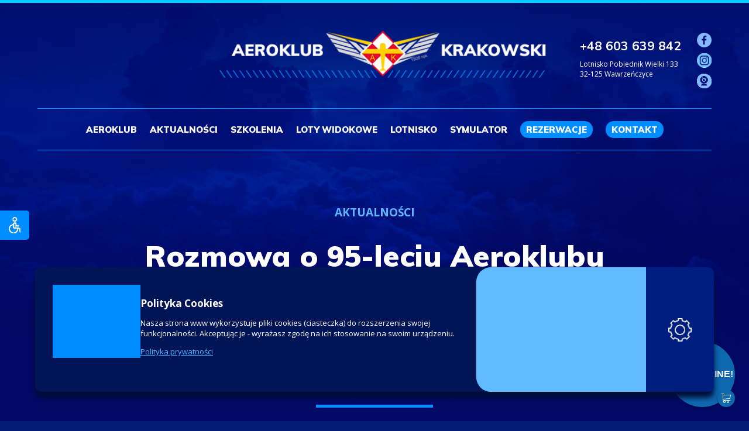

--- FILE ---
content_type: text/html; charset=UTF-8
request_url: https://www.aeroklubkrakowski.pl/rozmowa-o-95-leciu-aeroklubu-krakowskiego-na-antenie-radia-krakow/
body_size: 20529
content:
<!DOCTYPE HTML>
<html lang="pl-PL">
<head><style>img.lazy{min-height:1px}</style><link rel="preload" href="https://www.aeroklubkrakowski.pl/wp-content/plugins/w3-total-cache/pub/js/lazyload.min.js" as="script">
<meta charset="UTF-8" />
<title>Rozmowa o 95-leciu Aeroklubu Krakowskiego na antenie Radia Kraków - Aeroklub Krakowski</title>
<link rel="shortcut icon" href="https://www.aeroklubkrakowski.pl/wp-content/themes/areoklub/favicon.ico" type="image/x-icon"/>
<meta name="viewport" content="width=device-width, initial-scale=1, minimum-scale=1, maximum-scale=2.0"/>
<link rel="profile" href="https://gmpg.org/xfn/11" />
<link rel="stylesheet" href="https://www.aeroklubkrakowski.pl/wp-content/themes/areoklub/css/style.css" type="text/css" media="screen" />
<link rel="stylesheet" href="https://www.aeroklubkrakowski.pl/wp-content/themes/areoklub/css/kreator.css" type="text/css" media="screen" />
<link rel="stylesheet" href="https://www.aeroklubkrakowski.pl/wp-content/themes/areoklub/css/mobile.css?v=1.1" type="text/css" media="screen, projection" />
<meta name='robots' content='max-image-preview:large' />
				<script>
								</script>
			
<!-- This site is optimized with the Yoast SEO plugin v12.3 - https://yoast.com/wordpress/plugins/seo/ -->
<meta name="robots" content="max-snippet:-1, max-image-preview:large, max-video-preview:-1"/>
<link rel="canonical" href="https://www.aeroklubkrakowski.pl/rozmowa-o-95-leciu-aeroklubu-krakowskiego-na-antenie-radia-krakow/" />
<meta property="og:locale" content="pl_PL" />
<meta property="og:type" content="article" />
<meta property="og:title" content="Rozmowa o 95-leciu Aeroklubu Krakowskiego na antenie Radia Kraków - Aeroklub Krakowski" />
<meta property="og:description" content="Gościem Marka Soleckiego, dziennikarza Radia Kraków był Adrian Król, Wiceprezes Aeroklubu Krakowskiego w związku ze zbliżającym się jutro jubileuszem 95-lecia Aeroklubu Krakowskiego." />
<meta property="og:url" content="https://www.aeroklubkrakowski.pl/rozmowa-o-95-leciu-aeroklubu-krakowskiego-na-antenie-radia-krakow/" />
<meta property="og:site_name" content="Aeroklub Krakowski" />
<meta property="article:section" content="Aktualności" />
<meta property="article:published_time" content="2023-01-30T07:10:53+01:00" />
<meta property="article:modified_time" content="2023-01-30T07:46:24+01:00" />
<meta property="og:updated_time" content="2023-01-30T07:46:24+01:00" />
<meta property="og:image" content="https://www.aeroklubkrakowski.pl/wp-content/uploads/2023/01/aeroklub.jpg" />
<meta property="og:image:secure_url" content="https://www.aeroklubkrakowski.pl/wp-content/uploads/2023/01/aeroklub.jpg" />
<meta property="og:image:width" content="250" />
<meta property="og:image:height" content="250" />
<meta name="twitter:card" content="summary_large_image" />
<meta name="twitter:description" content="Gościem Marka Soleckiego, dziennikarza Radia Kraków był Adrian Król, Wiceprezes Aeroklubu Krakowskiego w związku ze zbliżającym się jutro jubileuszem 95-lecia Aeroklubu Krakowskiego." />
<meta name="twitter:title" content="Rozmowa o 95-leciu Aeroklubu Krakowskiego na antenie Radia Kraków - Aeroklub Krakowski" />
<meta name="twitter:image" content="https://www.aeroklubkrakowski.pl/wp-content/uploads/2023/01/aeroklub.jpg" />
<script type='application/ld+json' class='yoast-schema-graph yoast-schema-graph--main'>{"@context":"https://schema.org","@graph":[{"@type":"WebSite","@id":"https://www.aeroklubkrakowski.pl/#website","url":"https://www.aeroklubkrakowski.pl/","name":"Aeroklub Krakowski","potentialAction":{"@type":"SearchAction","target":"https://www.aeroklubkrakowski.pl/?s={search_term_string}","query-input":"required name=search_term_string"}},{"@type":"ImageObject","@id":"https://www.aeroklubkrakowski.pl/rozmowa-o-95-leciu-aeroklubu-krakowskiego-na-antenie-radia-krakow/#primaryimage","url":"https://www.aeroklubkrakowski.pl/wp-content/uploads/2023/01/aeroklub.jpg","width":250,"height":250},{"@type":"WebPage","@id":"https://www.aeroklubkrakowski.pl/rozmowa-o-95-leciu-aeroklubu-krakowskiego-na-antenie-radia-krakow/#webpage","url":"https://www.aeroklubkrakowski.pl/rozmowa-o-95-leciu-aeroklubu-krakowskiego-na-antenie-radia-krakow/","inLanguage":"pl-PL","name":"Rozmowa o 95-leciu Aeroklubu Krakowskiego na antenie Radia Krak\u00f3w - Aeroklub Krakowski","isPartOf":{"@id":"https://www.aeroklubkrakowski.pl/#website"},"primaryImageOfPage":{"@id":"https://www.aeroklubkrakowski.pl/rozmowa-o-95-leciu-aeroklubu-krakowskiego-na-antenie-radia-krakow/#primaryimage"},"datePublished":"2023-01-30T07:10:53+01:00","dateModified":"2023-01-30T07:46:24+01:00","author":{"@id":"https://www.aeroklubkrakowski.pl/#/schema/person/3eab8f834fc5c0086015fbd1f754a96f"}},{"@type":["Person"],"@id":"https://www.aeroklubkrakowski.pl/#/schema/person/3eab8f834fc5c0086015fbd1f754a96f","name":"grupapns","image":{"@type":"ImageObject","@id":"https://www.aeroklubkrakowski.pl/#authorlogo","url":"https://secure.gravatar.com/avatar/6d50309df75ebd0d923492d0e277fe36?s=96&d=mm&r=g","caption":"grupapns"},"sameAs":[]}]}</script>
<!-- / Yoast SEO plugin. -->

<link rel='dns-prefetch' href='//www.google.com' />
<link rel="alternate" type="application/rss+xml" title="Aeroklub Krakowski &raquo; Rozmowa o 95-leciu Aeroklubu Krakowskiego na antenie Radia Kraków Kanał z komentarzami" href="https://www.aeroklubkrakowski.pl/rozmowa-o-95-leciu-aeroklubu-krakowskiego-na-antenie-radia-krakow/feed/" />
<link rel='stylesheet' id='sdm-styles-css' href='https://www.aeroklubkrakowski.pl/wp-content/plugins/simple-download-monitor/css/sdm_wp_styles.css?ver=6.4.7' type='text/css' media='all' />
<style id='classic-theme-styles-inline-css' type='text/css'>
/*! This file is auto-generated */
.wp-block-button__link{color:#fff;background-color:#32373c;border-radius:9999px;box-shadow:none;text-decoration:none;padding:calc(.667em + 2px) calc(1.333em + 2px);font-size:1.125em}.wp-block-file__button{background:#32373c;color:#fff;text-decoration:none}
</style>
<style id='global-styles-inline-css' type='text/css'>
body{--wp--preset--color--black: #000000;--wp--preset--color--cyan-bluish-gray: #abb8c3;--wp--preset--color--white: #ffffff;--wp--preset--color--pale-pink: #f78da7;--wp--preset--color--vivid-red: #cf2e2e;--wp--preset--color--luminous-vivid-orange: #ff6900;--wp--preset--color--luminous-vivid-amber: #fcb900;--wp--preset--color--light-green-cyan: #7bdcb5;--wp--preset--color--vivid-green-cyan: #00d084;--wp--preset--color--pale-cyan-blue: #8ed1fc;--wp--preset--color--vivid-cyan-blue: #0693e3;--wp--preset--color--vivid-purple: #9b51e0;--wp--preset--gradient--vivid-cyan-blue-to-vivid-purple: linear-gradient(135deg,rgba(6,147,227,1) 0%,rgb(155,81,224) 100%);--wp--preset--gradient--light-green-cyan-to-vivid-green-cyan: linear-gradient(135deg,rgb(122,220,180) 0%,rgb(0,208,130) 100%);--wp--preset--gradient--luminous-vivid-amber-to-luminous-vivid-orange: linear-gradient(135deg,rgba(252,185,0,1) 0%,rgba(255,105,0,1) 100%);--wp--preset--gradient--luminous-vivid-orange-to-vivid-red: linear-gradient(135deg,rgba(255,105,0,1) 0%,rgb(207,46,46) 100%);--wp--preset--gradient--very-light-gray-to-cyan-bluish-gray: linear-gradient(135deg,rgb(238,238,238) 0%,rgb(169,184,195) 100%);--wp--preset--gradient--cool-to-warm-spectrum: linear-gradient(135deg,rgb(74,234,220) 0%,rgb(151,120,209) 20%,rgb(207,42,186) 40%,rgb(238,44,130) 60%,rgb(251,105,98) 80%,rgb(254,248,76) 100%);--wp--preset--gradient--blush-light-purple: linear-gradient(135deg,rgb(255,206,236) 0%,rgb(152,150,240) 100%);--wp--preset--gradient--blush-bordeaux: linear-gradient(135deg,rgb(254,205,165) 0%,rgb(254,45,45) 50%,rgb(107,0,62) 100%);--wp--preset--gradient--luminous-dusk: linear-gradient(135deg,rgb(255,203,112) 0%,rgb(199,81,192) 50%,rgb(65,88,208) 100%);--wp--preset--gradient--pale-ocean: linear-gradient(135deg,rgb(255,245,203) 0%,rgb(182,227,212) 50%,rgb(51,167,181) 100%);--wp--preset--gradient--electric-grass: linear-gradient(135deg,rgb(202,248,128) 0%,rgb(113,206,126) 100%);--wp--preset--gradient--midnight: linear-gradient(135deg,rgb(2,3,129) 0%,rgb(40,116,252) 100%);--wp--preset--font-size--small: 13px;--wp--preset--font-size--medium: 20px;--wp--preset--font-size--large: 36px;--wp--preset--font-size--x-large: 42px;--wp--preset--spacing--20: 0.44rem;--wp--preset--spacing--30: 0.67rem;--wp--preset--spacing--40: 1rem;--wp--preset--spacing--50: 1.5rem;--wp--preset--spacing--60: 2.25rem;--wp--preset--spacing--70: 3.38rem;--wp--preset--spacing--80: 5.06rem;--wp--preset--shadow--natural: 6px 6px 9px rgba(0, 0, 0, 0.2);--wp--preset--shadow--deep: 12px 12px 50px rgba(0, 0, 0, 0.4);--wp--preset--shadow--sharp: 6px 6px 0px rgba(0, 0, 0, 0.2);--wp--preset--shadow--outlined: 6px 6px 0px -3px rgba(255, 255, 255, 1), 6px 6px rgba(0, 0, 0, 1);--wp--preset--shadow--crisp: 6px 6px 0px rgba(0, 0, 0, 1);}:where(.is-layout-flex){gap: 0.5em;}:where(.is-layout-grid){gap: 0.5em;}body .is-layout-flow > .alignleft{float: left;margin-inline-start: 0;margin-inline-end: 2em;}body .is-layout-flow > .alignright{float: right;margin-inline-start: 2em;margin-inline-end: 0;}body .is-layout-flow > .aligncenter{margin-left: auto !important;margin-right: auto !important;}body .is-layout-constrained > .alignleft{float: left;margin-inline-start: 0;margin-inline-end: 2em;}body .is-layout-constrained > .alignright{float: right;margin-inline-start: 2em;margin-inline-end: 0;}body .is-layout-constrained > .aligncenter{margin-left: auto !important;margin-right: auto !important;}body .is-layout-constrained > :where(:not(.alignleft):not(.alignright):not(.alignfull)){max-width: var(--wp--style--global--content-size);margin-left: auto !important;margin-right: auto !important;}body .is-layout-constrained > .alignwide{max-width: var(--wp--style--global--wide-size);}body .is-layout-flex{display: flex;}body .is-layout-flex{flex-wrap: wrap;align-items: center;}body .is-layout-flex > *{margin: 0;}body .is-layout-grid{display: grid;}body .is-layout-grid > *{margin: 0;}:where(.wp-block-columns.is-layout-flex){gap: 2em;}:where(.wp-block-columns.is-layout-grid){gap: 2em;}:where(.wp-block-post-template.is-layout-flex){gap: 1.25em;}:where(.wp-block-post-template.is-layout-grid){gap: 1.25em;}.has-black-color{color: var(--wp--preset--color--black) !important;}.has-cyan-bluish-gray-color{color: var(--wp--preset--color--cyan-bluish-gray) !important;}.has-white-color{color: var(--wp--preset--color--white) !important;}.has-pale-pink-color{color: var(--wp--preset--color--pale-pink) !important;}.has-vivid-red-color{color: var(--wp--preset--color--vivid-red) !important;}.has-luminous-vivid-orange-color{color: var(--wp--preset--color--luminous-vivid-orange) !important;}.has-luminous-vivid-amber-color{color: var(--wp--preset--color--luminous-vivid-amber) !important;}.has-light-green-cyan-color{color: var(--wp--preset--color--light-green-cyan) !important;}.has-vivid-green-cyan-color{color: var(--wp--preset--color--vivid-green-cyan) !important;}.has-pale-cyan-blue-color{color: var(--wp--preset--color--pale-cyan-blue) !important;}.has-vivid-cyan-blue-color{color: var(--wp--preset--color--vivid-cyan-blue) !important;}.has-vivid-purple-color{color: var(--wp--preset--color--vivid-purple) !important;}.has-black-background-color{background-color: var(--wp--preset--color--black) !important;}.has-cyan-bluish-gray-background-color{background-color: var(--wp--preset--color--cyan-bluish-gray) !important;}.has-white-background-color{background-color: var(--wp--preset--color--white) !important;}.has-pale-pink-background-color{background-color: var(--wp--preset--color--pale-pink) !important;}.has-vivid-red-background-color{background-color: var(--wp--preset--color--vivid-red) !important;}.has-luminous-vivid-orange-background-color{background-color: var(--wp--preset--color--luminous-vivid-orange) !important;}.has-luminous-vivid-amber-background-color{background-color: var(--wp--preset--color--luminous-vivid-amber) !important;}.has-light-green-cyan-background-color{background-color: var(--wp--preset--color--light-green-cyan) !important;}.has-vivid-green-cyan-background-color{background-color: var(--wp--preset--color--vivid-green-cyan) !important;}.has-pale-cyan-blue-background-color{background-color: var(--wp--preset--color--pale-cyan-blue) !important;}.has-vivid-cyan-blue-background-color{background-color: var(--wp--preset--color--vivid-cyan-blue) !important;}.has-vivid-purple-background-color{background-color: var(--wp--preset--color--vivid-purple) !important;}.has-black-border-color{border-color: var(--wp--preset--color--black) !important;}.has-cyan-bluish-gray-border-color{border-color: var(--wp--preset--color--cyan-bluish-gray) !important;}.has-white-border-color{border-color: var(--wp--preset--color--white) !important;}.has-pale-pink-border-color{border-color: var(--wp--preset--color--pale-pink) !important;}.has-vivid-red-border-color{border-color: var(--wp--preset--color--vivid-red) !important;}.has-luminous-vivid-orange-border-color{border-color: var(--wp--preset--color--luminous-vivid-orange) !important;}.has-luminous-vivid-amber-border-color{border-color: var(--wp--preset--color--luminous-vivid-amber) !important;}.has-light-green-cyan-border-color{border-color: var(--wp--preset--color--light-green-cyan) !important;}.has-vivid-green-cyan-border-color{border-color: var(--wp--preset--color--vivid-green-cyan) !important;}.has-pale-cyan-blue-border-color{border-color: var(--wp--preset--color--pale-cyan-blue) !important;}.has-vivid-cyan-blue-border-color{border-color: var(--wp--preset--color--vivid-cyan-blue) !important;}.has-vivid-purple-border-color{border-color: var(--wp--preset--color--vivid-purple) !important;}.has-vivid-cyan-blue-to-vivid-purple-gradient-background{background: var(--wp--preset--gradient--vivid-cyan-blue-to-vivid-purple) !important;}.has-light-green-cyan-to-vivid-green-cyan-gradient-background{background: var(--wp--preset--gradient--light-green-cyan-to-vivid-green-cyan) !important;}.has-luminous-vivid-amber-to-luminous-vivid-orange-gradient-background{background: var(--wp--preset--gradient--luminous-vivid-amber-to-luminous-vivid-orange) !important;}.has-luminous-vivid-orange-to-vivid-red-gradient-background{background: var(--wp--preset--gradient--luminous-vivid-orange-to-vivid-red) !important;}.has-very-light-gray-to-cyan-bluish-gray-gradient-background{background: var(--wp--preset--gradient--very-light-gray-to-cyan-bluish-gray) !important;}.has-cool-to-warm-spectrum-gradient-background{background: var(--wp--preset--gradient--cool-to-warm-spectrum) !important;}.has-blush-light-purple-gradient-background{background: var(--wp--preset--gradient--blush-light-purple) !important;}.has-blush-bordeaux-gradient-background{background: var(--wp--preset--gradient--blush-bordeaux) !important;}.has-luminous-dusk-gradient-background{background: var(--wp--preset--gradient--luminous-dusk) !important;}.has-pale-ocean-gradient-background{background: var(--wp--preset--gradient--pale-ocean) !important;}.has-electric-grass-gradient-background{background: var(--wp--preset--gradient--electric-grass) !important;}.has-midnight-gradient-background{background: var(--wp--preset--gradient--midnight) !important;}.has-small-font-size{font-size: var(--wp--preset--font-size--small) !important;}.has-medium-font-size{font-size: var(--wp--preset--font-size--medium) !important;}.has-large-font-size{font-size: var(--wp--preset--font-size--large) !important;}.has-x-large-font-size{font-size: var(--wp--preset--font-size--x-large) !important;}
.wp-block-navigation a:where(:not(.wp-element-button)){color: inherit;}
:where(.wp-block-post-template.is-layout-flex){gap: 1.25em;}:where(.wp-block-post-template.is-layout-grid){gap: 1.25em;}
:where(.wp-block-columns.is-layout-flex){gap: 2em;}:where(.wp-block-columns.is-layout-grid){gap: 2em;}
.wp-block-pullquote{font-size: 1.5em;line-height: 1.6;}
</style>
<link rel='stylesheet' id='contact-form-7-css' href='https://www.aeroklubkrakowski.pl/wp-content/plugins/contact-form-7/includes/css/styles.css?ver=5.1.4' type='text/css' media='all' />
<link rel='stylesheet' id='responsive-lightbox-nivo-css' href='https://www.aeroklubkrakowski.pl/wp-content/plugins/responsive-lightbox/assets/nivo/nivo-lightbox.min.css?ver=2.2.3' type='text/css' media='all' />
<link rel='stylesheet' id='responsive-lightbox-nivo-default-css' href='https://www.aeroklubkrakowski.pl/wp-content/plugins/responsive-lightbox/assets/nivo/themes/default/default.css?ver=2.2.3' type='text/css' media='all' />
<style id='responsive-menu-inline-css' type='text/css'>
#rmp_menu_trigger-9108{width: 35px;height: 50px;position: fixed;top: 20px;border-radius: 5px;display: none;text-decoration: none;left: 2%;background: #001356;transition: transform 0.5s, background-color 0.5s}#rmp_menu_trigger-9108:hover, #rmp_menu_trigger-9108:focus{background: #001356;text-decoration: unset}#rmp_menu_trigger-9108.is-active{background: #001356}#rmp_menu_trigger-9108 .rmp-trigger-box{width: 25px;color: #ffffff}#rmp_menu_trigger-9108 .rmp-trigger-icon-active, #rmp_menu_trigger-9108 .rmp-trigger-text-open{display: none}#rmp_menu_trigger-9108.is-active .rmp-trigger-icon-active, #rmp_menu_trigger-9108.is-active .rmp-trigger-text-open{display: inline}#rmp_menu_trigger-9108.is-active .rmp-trigger-icon-inactive, #rmp_menu_trigger-9108.is-active .rmp-trigger-text{display: none}#rmp_menu_trigger-9108 .rmp-trigger-label{color: #ffffff;pointer-events: none;line-height: 37px;font-family: inherit;font-size: 14px;display: inline;text-transform: inherit}#rmp_menu_trigger-9108 .rmp-trigger-label.rmp-trigger-label-top{display: block;margin-bottom: 12px}#rmp_menu_trigger-9108 .rmp-trigger-label.rmp-trigger-label-bottom{display: block;margin-top: 12px}#rmp_menu_trigger-9108 .responsive-menu-pro-inner{display: block}#rmp_menu_trigger-9108 .responsive-menu-pro-inner, #rmp_menu_trigger-9108 .responsive-menu-pro-inner::before, #rmp_menu_trigger-9108 .responsive-menu-pro-inner::after{width: 25px;height: 3px;background-color: #ffffff;border-radius: 4px;position: absolute}#rmp_menu_trigger-9108.is-active .responsive-menu-pro-inner, #rmp_menu_trigger-9108.is-active .responsive-menu-pro-inner::before, #rmp_menu_trigger-9108.is-active .responsive-menu-pro-inner::after{background-color: #ffffff}#rmp_menu_trigger-9108:hover .responsive-menu-pro-inner, #rmp_menu_trigger-9108:hover .responsive-menu-pro-inner::before, #rmp_menu_trigger-9108:hover .responsive-menu-pro-inner::after{background-color: #ffffff}#rmp_menu_trigger-9108 .responsive-menu-pro-inner::before{top: 5px}#rmp_menu_trigger-9108 .responsive-menu-pro-inner::after{bottom: 5px}#rmp_menu_trigger-9108.is-active .responsive-menu-pro-inner::after{bottom: 0}@media screen and (max-width: 1250px){#rmp_menu_trigger-9108{display: block}#rmp-container-9108{position: fixed;top: 0;margin: 0;transition: transform 0.5s;overflow: auto;display: block;width: 75%;background-color: #001356;background-image: url("");height: 100%;left: 0;padding-top: 0px;padding-left: 0px;padding-bottom: 0px;padding-right: 0px}#rmp-menu-wrap-9108{padding-top: 0px;padding-left: 0px;padding-bottom: 0px;padding-right: 0px;background-color: #001356}#rmp-menu-wrap-9108 .rmp-menu, #rmp-menu-wrap-9108 .rmp-submenu{width: 100%;box-sizing: border-box;margin: 0;padding: 0}#rmp-menu-wrap-9108 .rmp-submenu-depth-1 .rmp-menu-item-link{padding-left: 10%}#rmp-menu-wrap-9108 .rmp-submenu-depth-2 .rmp-menu-item-link{padding-left: 15%}#rmp-menu-wrap-9108 .rmp-submenu-depth-3 .rmp-menu-item-link{padding-left: 20%}#rmp-menu-wrap-9108 .rmp-submenu-depth-4 .rmp-menu-item-link{padding-left: 25%}#rmp-menu-wrap-9108 .rmp-submenu.rmp-submenu-open{display: block}#rmp-menu-wrap-9108 .rmp-menu-item{width: 100%;list-style: none;margin: 0}#rmp-menu-wrap-9108 .rmp-menu-item-link{height: 40px;line-height: 40px;font-size: 13px;border-bottom: 1px solid #162f85;font-family: inherit;color: #ffffff;text-align: left;background-color: #001356;font-weight: normal;letter-spacing: 0px;display: block;box-sizing: border-box;width: 100%;text-decoration: none;position: relative;overflow: hidden;transition: background-color 0.5s, border-color 0.5s, 0.5s;padding: 0 5%;padding-right: 50px}#rmp-menu-wrap-9108 .rmp-menu-item-link:after, #rmp-menu-wrap-9108 .rmp-menu-item-link:before{display: none}#rmp-menu-wrap-9108 .rmp-menu-item-link:hover{color: #ffffff;border-color: #162f85;background-color: #001356}#rmp-menu-wrap-9108 .rmp-menu-item-link:focus{outline: none;border-color: unset;box-shadow: unset}#rmp-menu-wrap-9108 .rmp-menu-item-link .rmp-font-icon{height: 40px;line-height: 40px;margin-right: 10px;font-size: 13px}#rmp-menu-wrap-9108 .rmp-menu-current-item .rmp-menu-item-link{color: #ffffff;border-color: #162f85;background-color: #001356}#rmp-menu-wrap-9108 .rmp-menu-current-item .rmp-menu-item-link:hover{color: #ffffff;border-color: #162f85;background-color: #001356}#rmp-menu-wrap-9108 .rmp-menu-subarrow{position: absolute;top: 0;bottom: 0;text-align: center;overflow: hidden;background-size: cover;overflow: hidden;right: 0;border-left-style: solid;border-left-color: #162f85;border-left-width: 1px;height: 39px;width: 40px;color: #ffffff;background-color: #001356}#rmp-menu-wrap-9108 .rmp-menu-subarrow:hover{color: #ffffff;border-color: #162f85;background-color: #001356}#rmp-menu-wrap-9108 .rmp-menu-subarrow .rmp-font-icon{margin-right: unset}#rmp-menu-wrap-9108 .rmp-menu-subarrow *{vertical-align: middle;line-height: 39px}#rmp-menu-wrap-9108 .rmp-menu-subarrow-active{display: block;background-size: cover;color: #ffffff;border-color: #162f85;background-color: #001356}#rmp-menu-wrap-9108 .rmp-menu-subarrow-active:hover{color: #ffffff;border-color: #162f85;background-color: #001356}#rmp-menu-wrap-9108 .rmp-submenu{display: none}#rmp-menu-wrap-9108 .rmp-submenu .rmp-menu-item-link{height: 40px;line-height: 40px;letter-spacing: 0px;font-size: 13px;border-bottom: 1px solid #162f85;font-family: inherit;font-weight: normal;color: #ffffff;text-align: left;background-color: #000f43}#rmp-menu-wrap-9108 .rmp-submenu .rmp-menu-item-link:hover{color: #ffffff;border-color: #162f85;background-color: #000f43}#rmp-menu-wrap-9108 .rmp-submenu .rmp-menu-current-item .rmp-menu-item-link{color: #ffffff;border-color: #162f85;background-color: #000f43}#rmp-menu-wrap-9108 .rmp-submenu .rmp-menu-current-item .rmp-menu-item-link:hover{color: #ffffff;border-color: #162f85;background-color: #000f43}#rmp-menu-wrap-9108 .rmp-submenu .rmp-menu-subarrow{right: 0;border-right: unset;border-left-style: solid;border-left-color: #1d4354;border-left-width: 0px;height: 39px;line-height: 39px;width: 40px;color: #fff;background-color: inherit}#rmp-menu-wrap-9108 .rmp-submenu .rmp-menu-subarrow:hover{color: #fff;border-color: #3f3f3f;background-color: inherit}#rmp-menu-wrap-9108 .rmp-submenu .rmp-menu-subarrow-active{color: #fff;border-color: #1d4354;background-color: inherit}#rmp-menu-wrap-9108 .rmp-submenu .rmp-menu-subarrow-active:hover{color: #fff;border-color: #3f3f3f;background-color: inherit}#rmp-menu-wrap-9108 .rmp-menu-item-description{margin: 0;padding: 5px 5%;opacity: 0.8;color: #ffffff}#rmp-search-box-9108{display: block;padding-top: 0px;padding-left: 5%;padding-bottom: 0px;padding-right: 5%}#rmp-search-box-9108 .rmp-search-form{margin: 0}#rmp-search-box-9108 .rmp-search-box{background: #ffffff;border: 1px solid #dadada;color: #333333;width: 100%;padding: 0 5%;border-radius: 30px;height: 45px;-webkit-appearance: none}#rmp-search-box-9108 .rmp-search-box::placeholder{color: #c7c7cd}#rmp-search-box-9108 .rmp-search-box:focus{background-color: #ffffff;outline: 2px solid #dadada;color: #333333}#rmp-menu-title-9108{background-color: #001356;color: #ffffff;text-align: left;font-size: 25px;padding-top: 10%;padding-left: 5%;padding-bottom: 0%;padding-right: 5%;font-weight: 400;transition: background-color 0.5s, border-color 0.5s, color 0.5s}#rmp-menu-title-9108:hover{background-color: #001356;color: #ffffff}#rmp-menu-title-9108 > .rmp-menu-title-link{color: #ffffff;width: 100%;background-color: unset;text-decoration: none}#rmp-menu-title-9108 > .rmp-menu-title-link:hover{color: #ffffff}#rmp-menu-title-9108 .rmp-font-icon{font-size: 25px}#rmp-menu-additional-content-9108{padding-top: 0px;padding-left: 5%;padding-bottom: 0px;padding-right: 5%;color: #ffffff;text-align: center;font-size: 16px}}.rmp-container{display: none;visibility: visible;padding: 0px 0px 0px 0px;z-index: 99998;transition: all 0.3s}.rmp-container.rmp-fade-top, .rmp-container.rmp-fade-left, .rmp-container.rmp-fade-right, .rmp-container.rmp-fade-bottom{display: none}.rmp-container.rmp-slide-left, .rmp-container.rmp-push-left{transform: translateX(-100%);-ms-transform: translateX(-100%);-webkit-transform: translateX(-100%);-moz-transform: translateX(-100%)}.rmp-container.rmp-slide-left.rmp-menu-open, .rmp-container.rmp-push-left.rmp-menu-open{transform: translateX(0);-ms-transform: translateX(0);-webkit-transform: translateX(0);-moz-transform: translateX(0)}.rmp-container.rmp-slide-right, .rmp-container.rmp-push-right{transform: translateX(100%);-ms-transform: translateX(100%);-webkit-transform: translateX(100%);-moz-transform: translateX(100%)}.rmp-container.rmp-slide-right.rmp-menu-open, .rmp-container.rmp-push-right.rmp-menu-open{transform: translateX(0);-ms-transform: translateX(0);-webkit-transform: translateX(0);-moz-transform: translateX(0)}.rmp-container.rmp-slide-top, .rmp-container.rmp-push-top{transform: translateY(-100%);-ms-transform: translateY(-100%);-webkit-transform: translateY(-100%);-moz-transform: translateY(-100%)}.rmp-container.rmp-slide-top.rmp-menu-open, .rmp-container.rmp-push-top.rmp-menu-open{transform: translateY(0);-ms-transform: translateY(0);-webkit-transform: translateY(0);-moz-transform: translateY(0)}.rmp-container.rmp-slide-bottom, .rmp-container.rmp-push-bottom{transform: translateY(100%);-ms-transform: translateY(100%);-webkit-transform: translateY(100%);-moz-transform: translateY(100%)}.rmp-container.rmp-slide-bottom.rmp-menu-open, .rmp-container.rmp-push-bottom.rmp-menu-open{transform: translateX(0);-ms-transform: translateX(0);-webkit-transform: translateX(0);-moz-transform: translateX(0)}.rmp-container::-webkit-scrollbar{width: 0px}.rmp-container ::-webkit-scrollbar-track{box-shadow: inset 0 0 5px transparent}.rmp-container ::-webkit-scrollbar-thumb{background: transparent}.rmp-container ::-webkit-scrollbar-thumb:hover{background: transparent}.rmp-container .rmp-menu-wrap .rmp-menu{transition: none;border-radius: 0;box-shadow: none;background: none;border: 0;bottom: auto;box-sizing: border-box;clip: auto;color: #666;display: block;float: none;font-family: inherit;font-size: 14px;height: auto;left: auto;line-height: 1.7;list-style-type: none;margin: 0;min-height: auto;max-height: none;opacity: 1;outline: none;overflow: visible;padding: 0;position: relative;pointer-events: auto;right: auto;text-align: left;text-decoration: none;text-indent: 0;text-transform: none;transform: none;top: auto;visibility: inherit;width: auto;word-wrap: break-word;white-space: normal}.rmp-container .rmp-menu-additional-content{display: block;word-break: break-word}.rmp-container .rmp-menu-title{display: flex;flex-direction: column}.rmp-container .rmp-menu-title .rmp-menu-title-image{max-width: 100%;margin-bottom: 15px;display: block;margin: auto;margin-bottom: 15px}button.rmp_menu_trigger{z-index: 999999;overflow: hidden;outline: none;border: 0;display: none;margin: 0;transition: transform 0.5s, background-color 0.5s;padding: 0}button.rmp_menu_trigger .responsive-menu-pro-inner::before, button.rmp_menu_trigger .responsive-menu-pro-inner::after{content: "";display: block}button.rmp_menu_trigger .responsive-menu-pro-inner::before{top: 10px}button.rmp_menu_trigger .responsive-menu-pro-inner::after{bottom: 10px}button.rmp_menu_trigger .rmp-trigger-box{width: 40px;display: inline-block;position: relative;pointer-events: none;vertical-align: super}.admin-bar .rmp-container, .admin-bar .rmp_menu_trigger{margin-top: 32px !important}@media screen and (max-width: 782px){.admin-bar .rmp-container, .admin-bar .rmp_menu_trigger{margin-top: 46px !important}}.rmp-menu-trigger-boring .responsive-menu-pro-inner{transition-property: none}.rmp-menu-trigger-boring .responsive-menu-pro-inner::after, .rmp-menu-trigger-boring .responsive-menu-pro-inner::before{transition-property: none}.rmp-menu-trigger-boring.is-active .responsive-menu-pro-inner{transform: rotate(45deg)}.rmp-menu-trigger-boring.is-active .responsive-menu-pro-inner:before{top: 0;opacity: 0}.rmp-menu-trigger-boring.is-active .responsive-menu-pro-inner:after{bottom: 0;transform: rotate(-90deg)}
</style>
<link rel='stylesheet' id='dashicons-css' href='https://www.aeroklubkrakowski.pl/wp-includes/css/dashicons.min.css?ver=6.4.7' type='text/css' media='all' />
<script type="text/javascript" src="https://www.aeroklubkrakowski.pl/wp-includes/js/jquery/jquery.min.js?ver=3.7.1" id="jquery-core-js"></script>
<script type="text/javascript" src="https://www.aeroklubkrakowski.pl/wp-includes/js/jquery/jquery-migrate.min.js?ver=3.4.1" id="jquery-migrate-js"></script>
<script type="text/javascript" src="https://www.aeroklubkrakowski.pl/wp-content/plugins/responsive-lightbox/assets/infinitescroll/infinite-scroll.pkgd.min.js?ver=6.4.7" id="responsive-lightbox-infinite-scroll-js"></script>
<script type="text/javascript" id="sdm-scripts-js-extra">
/* <![CDATA[ */
var sdm_ajax_script = {"ajaxurl":"https:\/\/www.aeroklubkrakowski.pl\/wp-admin\/admin-ajax.php"};
/* ]]> */
</script>
<script type="text/javascript" src="https://www.aeroklubkrakowski.pl/wp-content/plugins/simple-download-monitor/js/sdm_wp_scripts.js?ver=6.4.7" id="sdm-scripts-js"></script>
<link rel="https://api.w.org/" href="https://www.aeroklubkrakowski.pl/wp-json/" /><link rel="alternate" type="application/json" href="https://www.aeroklubkrakowski.pl/wp-json/wp/v2/posts/7681" /><link rel="EditURI" type="application/rsd+xml" title="RSD" href="https://www.aeroklubkrakowski.pl/xmlrpc.php?rsd" />
<meta name="generator" content="WordPress 6.4.7" />
<link rel='shortlink' href='https://www.aeroklubkrakowski.pl/?p=7681' />
<link rel="alternate" type="application/json+oembed" href="https://www.aeroklubkrakowski.pl/wp-json/oembed/1.0/embed?url=https%3A%2F%2Fwww.aeroklubkrakowski.pl%2Frozmowa-o-95-leciu-aeroklubu-krakowskiego-na-antenie-radia-krakow%2F" />
<link rel="alternate" type="text/xml+oembed" href="https://www.aeroklubkrakowski.pl/wp-json/oembed/1.0/embed?url=https%3A%2F%2Fwww.aeroklubkrakowski.pl%2Frozmowa-o-95-leciu-aeroklubu-krakowskiego-na-antenie-radia-krakow%2F&#038;format=xml" />
  
</head>




<body data-rsssl=1 class="bgscroll">
<div class="progress-container"><div class="progress-bar" id="myBar"></div></div>
<section id="pagewrap">
<section id="header"> 
<section id="headwrap">
<a class="logo-top" href="https://www.aeroklubkrakowski.pl" title="Aeroklub Krakowski">
<img class="lazy" src="data:image/svg+xml,%3Csvg%20xmlns='http://www.w3.org/2000/svg'%20viewBox='0%200%20540%2084'%3E%3C/svg%3E" data-src="https://www.aeroklubkrakowski.pl/wp-content/themes/areoklub/img/areoklub-krakowski-logo.png" alt="Areoklub Krakowski logo" width="540" height="84"/></a>
<div class="headside">
<a class="phonetop" href="tel:+48603639842" title="Zadzwoń do nas">+48 603 639 842</a>
<span> Lotnisko Pobiednik Wielki 133</br>
32-125 Wawrzeńczyce</span>
<a class="fblink" href="https://pl-pl.facebook.com/aeroklubkrakowski1928" target="_blank" title="Facebook"></a>
<a class="instalink" href="https://www.instagram.com/aeroklubkrakowski1928/" target="_blank" title="Instagram"></a>
<a class="camlink" href="https://www.aeroklubkrakowski.pl/kamery/" target="_blank" title="Kamera online"></a>
</div>
</section> 
<nav><div class="menu-menuglowne-container"><ul id="menu-menuglowne" class="menu"><li id="menu-item-111" class="menu-item menu-item-type-post_type menu-item-object-page menu-item-has-children menu-item-111"><a href="https://www.aeroklubkrakowski.pl/areoklub/">Aeroklub</a>
<ul class="sub-menu">
	<li id="menu-item-119" class="menu-item menu-item-type-post_type menu-item-object-page menu-item-119"><a href="https://www.aeroklubkrakowski.pl/dla-czlonkow/">Dla członków</a></li>
	<li id="menu-item-114" class="menu-item menu-item-type-post_type menu-item-object-page menu-item-114"><a href="https://www.aeroklubkrakowski.pl/areoklub/kadra/">Kadra</a></li>
	<li id="menu-item-7259" class="menu-item menu-item-type-post_type menu-item-object-page menu-item-7259"><a href="https://www.aeroklubkrakowski.pl/dla-czlonkow/sekcje/">Sekcje</a></li>
	<li id="menu-item-115" class="menu-item menu-item-type-post_type menu-item-object-page menu-item-115"><a href="https://www.aeroklubkrakowski.pl/areoklub/kalendarz-imprez/">Kalendarz imprez</a></li>
	<li id="menu-item-10030" class="menu-item menu-item-type-post_type menu-item-object-page menu-item-10030"><a href="https://www.aeroklubkrakowski.pl/areoklub/izba-pamieci-aeroklubu-krakowskiego/">Izba Pamięci AK</a></li>
	<li id="menu-item-8016" class="menu-item menu-item-type-post_type menu-item-object-page menu-item-8016"><a href="https://www.aeroklubkrakowski.pl/lot-poludniowo-zachodniej-polski-im-franciszka-zwirki/">Lot Południowo-Zachodniej Polski</a></li>
	<li id="menu-item-8059" class="menu-item menu-item-type-post_type menu-item-object-page menu-item-8059"><a href="https://www.aeroklubkrakowski.pl/areoklub/wilco-weekend-z-angielskim/">Wilco – Weekend z Angielskim</a></li>
	<li id="menu-item-9389" class="menu-item menu-item-type-post_type menu-item-object-kalendarz menu-item-9389"><a href="https://www.aeroklubkrakowski.pl/kalendarz/lotniczy-dzien-otwarty-aeroklubu-krakowskiego-malopolskie-swieto-warzyw/">Lotniczy Dzień Otwarty Aeroklubu</a></li>
	<li id="menu-item-113" class="menu-item menu-item-type-post_type menu-item-object-page menu-item-113"><a href="https://www.aeroklubkrakowski.pl/areoklub/historia/">Historia</a></li>
	<li id="menu-item-117" class="menu-item menu-item-type-post_type menu-item-object-page menu-item-117"><a href="https://www.aeroklubkrakowski.pl/areoklub/wladze/">Władze</a></li>
	<li id="menu-item-112" class="menu-item menu-item-type-post_type menu-item-object-page menu-item-112"><a href="https://www.aeroklubkrakowski.pl/areoklub/galeria/">Galeria</a></li>
	<li id="menu-item-827" class="menu-item menu-item-type-post_type menu-item-object-page menu-item-827"><a href="https://www.aeroklubkrakowski.pl/dla-czlonkow/dokumenty/">Dokumenty</a></li>
	<li id="menu-item-10268" class="menu-item menu-item-type-post_type menu-item-object-page menu-item-10268"><a href="https://www.aeroklubkrakowski.pl/areoklub/standardy-ochrony-maloletnich/">Standardy ochrony małoletnich</a></li>
	<li id="menu-item-6929" class="menu-item menu-item-type-post_type menu-item-object-page menu-item-6929"><a href="https://www.aeroklubkrakowski.pl/dla-biznesu/">Dla biznesu</a></li>
	<li id="menu-item-6930" class="menu-item menu-item-type-post_type menu-item-object-page menu-item-6930"><a href="https://www.aeroklubkrakowski.pl/dla-mediow/">Dla mediów</a></li>
	<li id="menu-item-7371" class="menu-item menu-item-type-post_type menu-item-object-page menu-item-7371"><a href="https://www.aeroklubkrakowski.pl/media-o-nas/">Media o nas</a></li>
	<li id="menu-item-8046" class="menu-item menu-item-type-post_type menu-item-object-page menu-item-8046"><a href="https://www.aeroklubkrakowski.pl/areoklub/nagrody-i-wyroznienia/">Nagrody i wyróżnienia</a></li>
	<li id="menu-item-7758" class="menu-item menu-item-type-post_type menu-item-object-page menu-item-7758"><a href="https://www.aeroklubkrakowski.pl/areoklub/patronaty-nad-wydarzeniami/">Patronaty nad wydarzeniami</a></li>
	<li id="menu-item-7727" class="menu-item menu-item-type-post_type menu-item-object-page menu-item-7727"><a href="https://www.aeroklubkrakowski.pl/areoklub/listy-gratulacyjne/">Listy gratulacyjne</a></li>
	<li id="menu-item-6213" class="menu-item menu-item-type-post_type menu-item-object-page menu-item-6213"><a href="https://www.aeroklubkrakowski.pl/kamery/">Kamera online</a></li>
	<li id="menu-item-7290" class="menu-item menu-item-type-post_type menu-item-object-page menu-item-7290"><a href="https://www.aeroklubkrakowski.pl/areoklub/kapitula-tytulow-i-odznaczen-ak/">Kapituła Tytułów i Odznaczeń</a></li>
</ul>
</li>
<li id="menu-item-110" class="menu-item menu-item-type-post_type menu-item-object-page menu-item-110"><a href="https://www.aeroklubkrakowski.pl/aktualnosci/">Aktualności</a></li>
<li id="menu-item-142" class="menu-item menu-item-type-post_type menu-item-object-page menu-item-has-children menu-item-142"><a href="https://www.aeroklubkrakowski.pl/szkolenia/">Szkolenia</a>
<ul class="sub-menu">
	<li id="menu-item-143" class="menu-item menu-item-type-post_type menu-item-object-page menu-item-143"><a href="https://www.aeroklubkrakowski.pl/szkolenia/formularz-szkoleniowy/">Formularz kontaktowy</a></li>
	<li id="menu-item-148" class="menu-item menu-item-type-post_type menu-item-object-page menu-item-148"><a href="https://www.aeroklubkrakowski.pl/szkolenia/szkolenia-samolotowe/">Szkolenia samolotowe</a></li>
	<li id="menu-item-150" class="menu-item menu-item-type-post_type menu-item-object-page menu-item-150"><a href="https://www.aeroklubkrakowski.pl/szkolenia/szkolenia-szybowcowe/">Szkolenia szybowcowe</a></li>
	<li id="menu-item-144" class="menu-item menu-item-type-post_type menu-item-object-page menu-item-144"><a href="https://www.aeroklubkrakowski.pl/szkolenia/modelarnia/">Modelarnia</a></li>
</ul>
</li>
<li id="menu-item-137" class="menu-item menu-item-type-post_type menu-item-object-page menu-item-has-children menu-item-137"><a href="https://www.aeroklubkrakowski.pl/loty-widokowe/">Loty widokowe</a>
<ul class="sub-menu">
	<li id="menu-item-138" class="menu-item menu-item-type-post_type menu-item-object-page menu-item-138"><a href="https://www.aeroklubkrakowski.pl/loty-widokowe/loty-widokowe-samolotem/">Loty usługowe samolotem</a></li>
	<li id="menu-item-139" class="menu-item menu-item-type-post_type menu-item-object-page menu-item-139"><a href="https://www.aeroklubkrakowski.pl/loty-widokowe/loty-widokowe-szybowcem/">Loty widokowe szybowcem</a></li>
</ul>
</li>
<li id="menu-item-131" class="menu-item menu-item-type-post_type menu-item-object-page menu-item-has-children menu-item-131"><a href="https://www.aeroklubkrakowski.pl/lotnisko/">Lotnisko</a>
<ul class="sub-menu">
	<li id="menu-item-136" class="menu-item menu-item-type-post_type menu-item-object-page menu-item-136"><a href="https://www.aeroklubkrakowski.pl/lotnisko/stacja-paliw/">Stacja paliw</a></li>
	<li id="menu-item-134" class="menu-item menu-item-type-post_type menu-item-object-page menu-item-134"><a href="https://www.aeroklubkrakowski.pl/lotnisko/pogoda/">Pogoda</a></li>
	<li id="menu-item-133" class="menu-item menu-item-type-post_type menu-item-object-page menu-item-133"><a href="https://www.aeroklubkrakowski.pl/lotnisko/instrukcja-operacyjna-lotniska-epkp/">Instrukcja Operacyjna Lotniska EPKP</a></li>
	<li id="menu-item-135" class="menu-item menu-item-type-post_type menu-item-object-page menu-item-135"><a href="https://www.aeroklubkrakowski.pl/lotnisko/sms/">SMS</a></li>
	<li id="menu-item-132" class="menu-item menu-item-type-post_type menu-item-object-page menu-item-132"><a href="https://www.aeroklubkrakowski.pl/lotnisko/hangarowanie/">Hangarowanie</a></li>
	<li id="menu-item-10321" class="menu-item menu-item-type-post_type menu-item-object-page menu-item-10321"><a href="https://www.aeroklubkrakowski.pl/lotnisko/certyfikat-ato/">Certyfikat ATO</a></li>
	<li id="menu-item-7618" class="menu-item menu-item-type-post_type menu-item-object-page menu-item-7618"><a href="https://www.aeroklubkrakowski.pl/kamery/">Kamery</a></li>
</ul>
</li>
<li id="menu-item-9900" class="menu-item menu-item-type-post_type menu-item-object-page menu-item-has-children menu-item-9900"><a href="https://www.aeroklubkrakowski.pl/symulator/">Symulator</a>
<ul class="sub-menu">
	<li id="menu-item-9903" class="menu-item menu-item-type-post_type menu-item-object-page menu-item-9903"><a href="https://www.aeroklubkrakowski.pl/symulator/">Symulator</a></li>
	<li id="menu-item-9902" class="menu-item menu-item-type-post_type menu-item-object-page menu-item-9902"><a href="https://www.aeroklubkrakowski.pl/rezerwacje/">Rezerwacje</a></li>
	<li id="menu-item-9901" class="menu-item menu-item-type-post_type menu-item-object-page menu-item-9901"><a href="https://www.aeroklubkrakowski.pl/symulator/regulamin-korzystania-z-symulatora-lotniczego-al250-na-lotnisku-epkp-pobiednik/">Regulamin</a></li>
</ul>
</li>
<li id="menu-item-10056" class="menu-item menu-item-type-post_type menu-item-object-page menu-item-10056"><a href="https://www.aeroklubkrakowski.pl/rezerwacje/">Rezerwacje</a></li>
<li id="menu-item-130" class="menu-item menu-item-type-post_type menu-item-object-page menu-item-130"><a href="https://www.aeroklubkrakowski.pl/kontakt/">Kontakt</a></li>
</ul></div></nav>
</section>
<section id="pagebg" class="">
<section id="strona-body">
<header>
<span>AKTUALNOŚCI</span>
<h1 class="tytulpage animuj">Rozmowa o 95-leciu Aeroklubu Krakowskiego na antenie Radia Kraków</h1></header>
<section class="contentcont">
<section id="postmeta">
	<span class="dataposta">30.01.2023</span>
	</section>
	<article>
		<p style="text-align: center;">Gościem Marka Soleckiego, dziennikarza Radia Kraków był Adrian Król, Wiceprezes Aeroklubu Krakowskiego w związku ze zbliżającym się jutro jubileuszem 95-lecia Aeroklubu Krakowskiego.</p>
<p><center><br />
<div style="width: 640px;" class="wp-video"><!--[if lt IE 9]><script>document.createElement('video');</script><![endif]-->
<video class="wp-video-shortcode" id="video-7681-1" width="640" height="360" preload="metadata" controls="controls"><source type="video/mp4" src="https://www.aeroklubkrakowski.pl/wp-content/uploads/2023/01/audioclip-1675020282000-959595.mp4?_=1" /><a href="https://www.aeroklubkrakowski.pl/wp-content/uploads/2023/01/audioclip-1675020282000-959595.mp4">https://www.aeroklubkrakowski.pl/wp-content/uploads/2023/01/audioclip-1675020282000-959595.mp4</a></video></div></p>
<p></center></p>
		<button id="back-to-top"></button>
</article>
	</section>
	
	
	
	
	<h2 style="padding:50px 0px; text-align:center; display:block;">Czytaj również</h2>
		<ul id="posty-blog-lista-blog">
		
	<li>
<a href="https://www.aeroklubkrakowski.pl/zyczenia-swiateczne-od-aeroklubu-krakowskiego-3/" title="Zobacz Życzenia Świąteczne od Aeroklubu Krakowskiego!">
<span class="icoblog"></span>
<img width="250" height="250" src="data:image/svg+xml,%3Csvg%20xmlns='http://www.w3.org/2000/svg'%20viewBox='0%200%20250%20250'%3E%3C/svg%3E" data-src="https://www.aeroklubkrakowski.pl/wp-content/uploads/2025/12/zyczenia-swiateczne-od-aeroklubu-krakowskiego-3-250x250.png" class="attachment-thumbnail size-thumbnail wp-post-image lazy" alt="" decoding="async" loading="lazy" /></a>
<a href="https://www.aeroklubkrakowski.pl/zyczenia-swiateczne-od-aeroklubu-krakowskiego-3/" title="Zobacz Życzenia Świąteczne od Aeroklubu Krakowskiego!"><h3 class="titlelista">
Życzenia Świąteczne od Aeroklubu Krakowskiego!</h3></a>
<span class="data">23.12.2025</span>
<p class="excerptlista">
 Drodzy Klubowicze! W Święta Bożego Narodzenia wszystko dookoła zwalnia W ciągu tych kilku wyjątkowyc<span>[...]</span></p>
<span class="spanfloatfix"></span>
</li>
 <li>
<a href="https://www.aeroklubkrakowski.pl/porozumienie-o-wspolpracy-z-8-krakowska-baza-lotnictwa-transportowego/" title="Zobacz Porozumienie o współpracy z  8. Krakowską Bazą Lotnictwa Transportowego">
<span class="icoblog"></span>
<img width="250" height="250" src="data:image/svg+xml,%3Csvg%20xmlns='http://www.w3.org/2000/svg'%20viewBox='0%200%20250%20250'%3E%3C/svg%3E" data-src="https://www.aeroklubkrakowski.pl/wp-content/uploads/2025/12/porozumienie-o-wspolpracy-z-8-krakowska-baza-lotnictwa-transportowego-1-250x250.jpg" class="attachment-thumbnail size-thumbnail wp-post-image lazy" alt="" decoding="async" loading="lazy" /></a>
<a href="https://www.aeroklubkrakowski.pl/porozumienie-o-wspolpracy-z-8-krakowska-baza-lotnictwa-transportowego/" title="Zobacz Porozumienie o współpracy z  8. Krakowską Bazą Lotnictwa Transportowego"><h3 class="titlelista">
Porozumienie o współpracy z  8. Krakowską Bazą Lotnictw...</h3></a>
<span class="data">23.12.2025</span>
<p class="excerptlista">
 Podczas Małopolskiej Świątecznej Gali Lotniczej w Muzeum Lotnictwa Polskiego w Krakowie podpisaliśmy<span>[...]</span></p>
<span class="spanfloatfix"></span>
</li>
 <li>
<a href="https://www.aeroklubkrakowski.pl/msza-swieta-za-lotnikow/" title="Zobacz Msza Święta za Lotników">
<span class="icoblog"></span>
<img width="250" height="250" src="data:image/svg+xml,%3Csvg%20xmlns='http://www.w3.org/2000/svg'%20viewBox='0%200%20250%20250'%3E%3C/svg%3E" data-src="https://www.aeroklubkrakowski.pl/wp-content/uploads/2025/12/msza-swieta-za-lotnikow-250x250.jpg" class="attachment-thumbnail size-thumbnail wp-post-image lazy" alt="" decoding="async" loading="lazy" /></a>
<a href="https://www.aeroklubkrakowski.pl/msza-swieta-za-lotnikow/" title="Zobacz Msza Święta za Lotników"><h3 class="titlelista">
Msza Święta za Lotników</h3></a>
<span class="data">08.12.2025</span>
<p class="excerptlista">
 Szanowni Członkowie, uprzejmie informujemy, iż w dniu 10 grudnia 2025 roku (środa) o godzinie 12.00<span>[...]</span></p>
<span class="spanfloatfix"></span>
</li>
 <li>
<a href="https://www.aeroklubkrakowski.pl/licencja-klubu-sportowego-na-2026-rok/" title="Zobacz Licencja Klubu Sportowego na 2026 rok!">
<span class="icoblog"></span>
<img width="250" height="250" src="data:image/svg+xml,%3Csvg%20xmlns='http://www.w3.org/2000/svg'%20viewBox='0%200%20250%20250'%3E%3C/svg%3E" data-src="https://www.aeroklubkrakowski.pl/wp-content/uploads/2025/12/licencja-klubu-sportowego-na-2026-rok-min.jpg" class="attachment-thumbnail size-thumbnail wp-post-image lazy" alt="" decoding="async" loading="lazy" /></a>
<a href="https://www.aeroklubkrakowski.pl/licencja-klubu-sportowego-na-2026-rok/" title="Zobacz Licencja Klubu Sportowego na 2026 rok!"><h3 class="titlelista">
Licencja Klubu Sportowego na 2026 rok!</h3></a>
<span class="data">04.12.2025</span>
<p class="excerptlista">
 Drodzy Klubowicze! Miło nam poinformować, iż Aeroklub Krakowski wykupił na 2026 rok Licencję Klubu S<span>[...]</span></p>
<span class="spanfloatfix"></span>
</li>
 <li>
<a href="https://www.aeroklubkrakowski.pl/nadzwyczajne-walne-zebranie-czlonkow-aeroklubu-krakowskiego-6-12-2025-r-sobota/" title="Zobacz Nadzwyczajne Walne Zebranie Członków Aeroklubu Krakowskiego | 6.12.2025 r. (sobota) &#8211; ODWOŁANE">
<span class="icoblog"></span>
<img width="250" height="250" src="data:image/svg+xml,%3Csvg%20xmlns='http://www.w3.org/2000/svg'%20viewBox='0%200%20250%20250'%3E%3C/svg%3E" data-src="https://www.aeroklubkrakowski.pl/wp-content/uploads/2024/07/ak-logo.jpg" class="attachment-thumbnail size-thumbnail wp-post-image lazy" alt="" decoding="async" loading="lazy" /></a>
<a href="https://www.aeroklubkrakowski.pl/nadzwyczajne-walne-zebranie-czlonkow-aeroklubu-krakowskiego-6-12-2025-r-sobota/" title="Zobacz Nadzwyczajne Walne Zebranie Członków Aeroklubu Krakowskiego | 6.12.2025 r. (sobota) &#8211; ODWOŁANE"><h3 class="titlelista">
Nadzwyczajne Walne Zebranie Członków Aeroklubu Krakowsk...</h3></a>
<span class="data">21.11.2025</span>
<p class="excerptlista">
 Drodzy Klubowicze! W załączniku przesyłamy zaproszenie na Nadzwyczajne Walne Zebranie Członków Aerok<span>[...]</span></p>
<span class="spanfloatfix"></span>
</li>
 </ul>
<div class="floatfix"></div>
		
		
		</div>
	
	
	
	
	
	
	
	
	
	<div class="floatfix"></div>
	</section>
	</section>
 
	 <section id="pnsrating">
	 <span class="pnsrat_q">Jak oceniasz tą podstronę?</span>
	 <button id="pnsrate_p" class="pnsr_button" value="p" title="Przytryzmaj">
	 <span class="pnsratsym"><b>+</b></span>
	 <span class="pnsratname">Dobrze</span>
	 <span class="pnsratprogress"></span>
	 </button>
	 <button id="pnsrate_m" class="pnsr_button" value="m" title="Przytryzmaj">
	 <span class="pnsratsym"><b>-</b></span>
	 <span class="pnsratname">Źle</span>
	 <span class="pnsratprogress"></span>
	 </button>
	 </section>
	  

 
 

<section id="footer">
<section class="footercont">
<div class="footerbox">
<h4>Dane adresowe</h4>
<p>Aeroklub Krakowski<br />
Lotnisko Pobiednik Wielki 133<br />
32-125 Wawrzeńczyce</p>
</div>
<div class="footerbox">
<h4>Dane do faktury</h4>
<p>Aeroklub Krakowski</p>
<p>ul. Wielicka 42/103<br />
30-552 Kraków</p>
<p>NIP: 682-10-01-920</p>
</div>
<div class="footerbox">
<h4>Biuro</h4>
<p><a href="tel:+48 603 639 842">+48 603 639 842</a><br />
<a href="mailto:biuro@aeroklubkrakowski.pl">biuro@aeroklubkrakowski.pl</a></p>
<p>Czynne jest od<br />
Pon. do Nd. w godz. 08:00-16:00</p>
</div>
<div class="footerbox">
<h4>Szkolenia</h4>
<p><a href="tel:+48730885510">+48 730 885 510</a><br />
<a class="m_6069177908119128679moz-txt-link-abbreviated" href="mailto:szkolenia@aeroklubkrakowski.pl" target="_blank" rel="noopener noreferrer">szkolenia@aeroklubkrakowski.pl</a></p>
</div>
<div class="floatfix"></div>
</section></section> 
<section id="footer2">
<img class="belkafooter lazy" src="data:image/svg+xml,%3Csvg%20xmlns='http://www.w3.org/2000/svg'%20viewBox='0%200%201%201'%3E%3C/svg%3E" data-src="https://www.aeroklubkrakowski.pl/wp-content/themes/areoklub/img/belka1.png"/>
<section class="footercont">
<div class="footerbox">
<h4>Aeroklub</h4>
<nav><div class="menu-areoklub-container"><ul id="menu-areoklub" class="menu"><li id="menu-item-7261" class="menu-item menu-item-type-post_type menu-item-object-page menu-item-7261"><a href="https://www.aeroklubkrakowski.pl/dla-czlonkow/sekcje/">Sekcje</a></li>
<li id="menu-item-174" class="menu-item menu-item-type-post_type menu-item-object-page menu-item-174"><a href="https://www.aeroklubkrakowski.pl/areoklub/kalendarz-imprez/">Kalendarz imprez</a></li>
<li id="menu-item-173" class="menu-item menu-item-type-post_type menu-item-object-page menu-item-173"><a href="https://www.aeroklubkrakowski.pl/areoklub/kadra/">Kadra</a></li>
<li id="menu-item-176" class="menu-item menu-item-type-post_type menu-item-object-page menu-item-176"><a href="https://www.aeroklubkrakowski.pl/areoklub/wladze/">Władze</a></li>
<li id="menu-item-172" class="menu-item menu-item-type-post_type menu-item-object-page menu-item-172"><a href="https://www.aeroklubkrakowski.pl/areoklub/historia/">Historia</a></li>
<li id="menu-item-175" class="menu-item menu-item-type-post_type menu-item-object-page menu-item-175"><a href="https://www.aeroklubkrakowski.pl/?page_id=35">Osiągnięcia</a></li>
<li id="menu-item-6931" class="menu-item menu-item-type-post_type menu-item-object-page menu-item-6931"><a href="https://www.aeroklubkrakowski.pl/dla-biznesu/">Dla biznesu</a></li>
<li id="menu-item-6932" class="menu-item menu-item-type-post_type menu-item-object-page menu-item-6932"><a href="https://www.aeroklubkrakowski.pl/dla-mediow/">Dla mediów</a></li>
</ul></div></nav></div>
<div class="footerbox">
<h4>Szkolenia</h4>
<nav><div class="menu-szkolenia-container"><ul id="menu-szkolenia" class="menu"><li id="menu-item-177" class="menu-item menu-item-type-post_type menu-item-object-page menu-item-177"><a href="https://www.aeroklubkrakowski.pl/szkolenia/formularz-szkoleniowy/">Formularz kontaktowy</a></li>
<li id="menu-item-181" class="menu-item menu-item-type-post_type menu-item-object-page menu-item-181"><a href="https://www.aeroklubkrakowski.pl/szkolenia/szkolenia-samolotowe/">Szkolenia samolotowe</a></li>
<li id="menu-item-183" class="menu-item menu-item-type-post_type menu-item-object-page menu-item-183"><a href="https://www.aeroklubkrakowski.pl/szkolenia/szkolenia-szybowcowe/">Szkolenia szybowcowe</a></li>
</ul></div></nav></div>
<div class="footerbox">
<h4>Lotnisko</h4>
<nav><div class="menu-lotnisko-container"><ul id="menu-lotnisko" class="menu"><li id="menu-item-190" class="menu-item menu-item-type-post_type menu-item-object-page menu-item-190"><a href="https://www.aeroklubkrakowski.pl/lotnisko/pogoda/">Pogoda</a></li>
<li id="menu-item-192" class="menu-item menu-item-type-post_type menu-item-object-page menu-item-192"><a href="https://www.aeroklubkrakowski.pl/lotnisko/stacja-paliw/">Stacja paliw</a></li>
<li id="menu-item-189" class="menu-item menu-item-type-post_type menu-item-object-page menu-item-189"><a href="https://www.aeroklubkrakowski.pl/lotnisko/instrukcja-operacyjna-lotniska-epkp/">Instrukcja Operacyjna Lotniska EPKP</a></li>
<li id="menu-item-188" class="menu-item menu-item-type-post_type menu-item-object-page menu-item-188"><a href="https://www.aeroklubkrakowski.pl/lotnisko/hangarowanie/">Hangarowanie</a></li>
<li id="menu-item-191" class="menu-item menu-item-type-post_type menu-item-object-page menu-item-191"><a href="https://www.aeroklubkrakowski.pl/lotnisko/sms/">SMS</a></li>
</ul></div></nav></div>
<div class="footerbox">
<h4>Dla członków</h4>
<nav><div class="menu-areoklub-container"><ul id="menu-areoklub-1" class="menu"><li class="menu-item menu-item-type-post_type menu-item-object-page menu-item-7261"><a href="https://www.aeroklubkrakowski.pl/dla-czlonkow/sekcje/">Sekcje</a></li>
<li class="menu-item menu-item-type-post_type menu-item-object-page menu-item-174"><a href="https://www.aeroklubkrakowski.pl/areoklub/kalendarz-imprez/">Kalendarz imprez</a></li>
<li class="menu-item menu-item-type-post_type menu-item-object-page menu-item-173"><a href="https://www.aeroklubkrakowski.pl/areoklub/kadra/">Kadra</a></li>
<li class="menu-item menu-item-type-post_type menu-item-object-page menu-item-176"><a href="https://www.aeroklubkrakowski.pl/areoklub/wladze/">Władze</a></li>
<li class="menu-item menu-item-type-post_type menu-item-object-page menu-item-172"><a href="https://www.aeroklubkrakowski.pl/areoklub/historia/">Historia</a></li>
<li class="menu-item menu-item-type-post_type menu-item-object-page menu-item-175"><a href="https://www.aeroklubkrakowski.pl/?page_id=35">Osiągnięcia</a></li>
<li class="menu-item menu-item-type-post_type menu-item-object-page menu-item-6931"><a href="https://www.aeroklubkrakowski.pl/dla-biznesu/">Dla biznesu</a></li>
<li class="menu-item menu-item-type-post_type menu-item-object-page menu-item-6932"><a href="https://www.aeroklubkrakowski.pl/dla-mediow/">Dla mediów</a></li>
</ul></div></nav></div>
<div class="floatfix"></div>
</section>
<center>
<button id="pnsnotebutton">&#9872; Zgłoś problem ze stroną</button>
</center>
</section>

</section>
<script type="text/javascript" src="https://www.aeroklubkrakowski.pl/wp-content/themes/areoklub/js/jquery.js"></script>
<div id="transition"></div>
</section> 



<script type="text/javascript">
$(document).ready(function() {
function remCookie(key, value) {
var expires = new Date();
expires.setTime(expires.getTime() + (1));
document.cookie = key + '=' + value + ';path=' + '/;expires=' + expires.toUTCString();
};
// remCookie('pnsas-cookie-usr','0');
// remCookie('pnsas-cookie-rpl','0');
});
</script>




<!-- Początek pływającego przycisku droplabs.pl. Proszę nie modyfikować parametrów, może to wpłynąć na poprawność działania sprzedaży -->
<script type="text/javascript" src="https://widget.droplabs.pl/bubble.js" id="dl-bubble" data-uuid="6339d4ff-8c85-4b93-9052-fbbb44897205"></script>
<!-- Koniec pływającego przycisku droplabs.pl -->



<script type="text/javascript">
$(function() {
    $('table').wrap('<div class="t"></div>');
});
$('a[href^="#"]').click(function () {
    $('html, body').animate({
        scrollTop: $('[name="' + $.attr(this, 'href').substr(1) + '"]').offset().top - 200
    }, 500);
    return false;
});
$(document).ready(function(){
    var $win = $(window);
    $('.bgscroll').each(function(){
        var scroll_speed = 3;
        var $this = $(this);
        $(window).scroll(function() {
            var bgScroll = -(($win.scrollTop() - $this.offset().top)/ scroll_speed);
            var bgPosition = 'center '+ bgScroll + 'px';
            $this.css({ backgroundPosition: bgPosition });
        });
    });
});
function isScrolledIntoView(elem) {
    var docViewTop = $(window).scrollTop();
    var docViewBottom = docViewTop + $(window).height();
    var elemTop = $(elem).offset().top;
    var elemBottom = elemTop + $(elem).height();
    return ((elemBottom <= docViewBottom) && (elemTop >= docViewTop));
}
$(window).scroll(function () {
    $('.animuj').each(function () {
        if (isScrolledIntoView(this) === true) {
            $(this).addClass('animujgo');
        }
    });
});
window.onscroll = function() {myFunction()};
function myFunction() {
  var winScroll = document.body.scrollTop || document.documentElement.scrollTop;
  var height = document.documentElement.scrollHeight - document.documentElement.clientHeight;
  var scrolled = (winScroll / height) * 100;
  document.getElementById("myBar").style.width = scrolled + "%";
}
 jQuery("document").ready(function($){
var nav = $('#header');
$(window).scroll(function () {
if ($(this).scrollTop() > 10 && $(this).width() > 950){
nav.addClass("fix");
} else {
nav.removeClass("fix");
}
});
});
$("#back-to-top").click(function () {
   $("html, body").animate({scrollTop: 0}, 1000);
});
$(window).on('beforeunload', function() {
$('#transition').addClass('show');
});
</script>
 
<aside>
<div id="pnscookie" class="ctlo">
<div id="cookiebarwrap">
<div id="pnscookieico" class="cprim"></div>
<div id="pnscookietekst" class="ctext">
<b>Polityka Cookies</b>
<p>Nasza strona www wykorzystuje pliki cookies (ciasteczka) do rozszerzenia swojej funkcjonalności. Akceptując je - wyrażasz zgodę na ich stosowanie na swoim urządzeniu.</p><a class="clink" href="https://www.aeroklubkrakowski.pl/polityka-cookies">Polityka prywatności</a>
</div> 
<div id="pnscookieguziki">
<button id="cookieyes" title="Akceptuję" class="cprim">Akceptuję<div id="cookieyesanim"></div>
</button>
<button id="cookiesettings" title="Ustawienia" class="csec"></button>
</div>
</div>
<div id="cookiesetwrap">
<div class="cookieblock">
<b>Niezbędne</b>
<p>Mają kluczowe znaczenie dla prawidłowego działania witryny. Nie przechowują danych identyfikacyjnych.</p>
<label class="switch disabled">
<input id="cookieno1" type="checkbox" checked>
<span class="slider round"></span>
</label>
</div>
<div class="cookieblock">
<b>Funkcjonalne</b>
<p>Pomagają integrować funkcje stron trzecich - mediów społecznościowych, udostępniania treści itp. </p>
<label class="switch">
<input id="cookieno2" type="checkbox" checked>
<span class="slider round"></span>
</label>
</div> 
<div class="cookieblock">
<b>Analityczne</b>
<p>Pozwalają gromodzić dane na temat ruchu na stronie, liczby wyświetleń podstron i popularności treści.</p>
<label class="switch">
<input id="cookieno3" type="checkbox" checked>
<span class="slider round"></span>
</label>
</div>
<button id="cookiesettingsclose" class="csec"></button>
</div>
</div>
</aside>
<script type="text/javascript">
$(document).ready(function() {
function setCookie(key, value) {
var expires = new Date();
expires.setTime(expires.getTime() + (1 * 24 * 60 * 60 * 1000));
document.cookie = key + '=' + value + ';path=' + '/;expires=' + expires.toUTCString();
};
function remCookie(key, value) {
var expires = new Date();
expires.setTime(expires.getTime() + (1));
document.cookie = key + '=' + value + ';path=' + '/;expires=' + expires.toUTCString();
};
$('#cookieyes').on('mousedown click touchstart', function(e) {
setCookie('pnscookie','1');
if ($('#cookieno2').is(':checked')) { 
remCookie('pnscookie_fun','0');
} else {
setCookie('pnscookie_fun','0');
}
if ($('#cookieno3').is(':checked')) { 
remCookie('pnscookie_ana','0');
} else {
setCookie('pnscookie_ana','0');
} 
$('#pnscookie').addClass('hide');
location.reload();
});
$('#cookiesettings').on('mousedown click touchstart', function(e) {
$('#cookiesetwrap').addClass('show');
});
$('#cookiesettingsclose').on('mousedown click touchstart', function(e) {
$('#cookiesetwrap').removeClass('show');
});
});
</script>
<script type="text/javascript">
			var bookero_config = {
                    id: 'EAc2tscBAnOL',
                    container: 'bookero',
                    type: 'calendar',
                    position: '',
                    plugin_css: true,
                    lang: 'pl',
                    custom_config: typeof bookero_custom_config !== 'undefined' ? bookero_custom_config : {}
               };
    
              (function() {
                var d = document, s = d.createElement('script');
                s.src = 'https://cdn.bookero.pl/plugin/v2/js/bookero-compiled.js';
                d.body.appendChild(s);
              })();
			</script><script type="text/javascript">
var ajaxurl = "https://www.aeroklubkrakowski.pl/wp-admin/admin-ajax.php";
</script><script>
jQuery(document).ready(function($) {
$('#pnsnotebutton').click(function(){
    $('#pnsnoteform').show();
    event.stopPropagation();
});
$(document).on('click', function (e) {
    if ($(e.target).closest("#pnsnoteform").length === 0) {
        $("#pnsnoteform").hide();
    } 
}); 
var nonce = '4fc3bb7bf1';
var clickAllowed = false;
$( "#pnsnotenotka" ).click(function() {	
clickAllowed = true;
});
$( "#pnsnotego" ).click(function() {	
if(clickAllowed) {
clickAllowed = false;
var notka = $('#pnsnotenotka').val();
var tokennote = $('#pnsnotetoken').val();
      $.ajax({
          url: ajaxurl, 
          data: {
              'action':'pnsnote_requescik', // PHP function below
              'notka' : notka,
			  'mobile': 0,
			  'token' : tokennote,
			  'nonce_data': nonce, 
			  'urlek' : 'https://www.aeroklubkrakowski.pl/rozmowa-o-95-leciu-aeroklubu-krakowskiego-na-antenie-radia-krakow/'
          },
          success:function(data) {
			 clickAllowed = true;
			 $('#pnsnoteformbody').remove();
			 $('#pnsnotety').show('fast');
			 $('#pnsnotety').html('Zgłoszenie zostało wysłane. Dziękujemy!');
          },
          error: function(errorThrown){
		  clickAllowed = true;
		  console.log(errorThrown);
		   $('#pnsnoteformbody').remove();
			 $('#pnsnotety').show('fast');
			 $('#pnsnotety').html('Wystąpił błąd!');
          }
      });
	  }
    });
});
</script>
<aside>
<section id="pnsnoteform">
<div id="pnsnoteformbody">
<label>Opisz nam swój problem z witryną
<textarea id="pnsnotenotka"></textarea>
</label>
<button id="pnsnotego">Wyślij zgłoszenie</button>
</div>
<section id="pnsnotety"></section>
</section>
</aside>
<script type="text/javascript">
var ajaxurl = "https://www.aeroklubkrakowski.pl/wp-admin/admin-ajax.php";
</script><script type="text/javascript">
jQuery(document).ready(function($) {
function setCookierating(key, value) {
var expires = new Date();
expires.setTime(expires.getTime() + (1 * 24 * 60 * 60 * 1000));
document.cookie = key + '=' + value + ';path=' + '/;expires=' + expires.toUTCString();
};
var nouncepnsrating = 'df45d2afac';
  var i = 0, timeOutr = 0;
  //$('.pnsr_button').on('mousedown touchstart', function(e) {
	  
	  
	  $( ".pnsr_button" ).click(function(e) {
		  
		  
		  
   // $(this).addClass('pnsr_progress');
	var pnsrat_user_input = $(this).val();
      $.ajax({
          url: ajaxurl,
          data: {
              'action':'pnsrating_requescik', // PHP function below
              'pnsrating_data': pnsrat_user_input,
			  'nonce_data': nouncepnsrating
          },
		  	beforeSend: function() { 	 
    },
	          success:function(datarat) {
	setCookierating('pnsrating-7681','1');
	$('#pnsrating').html('Dziekujemy za ocenę!');
          },
          error: function(errorThrown){
          }
      }); // end ajax
  });
  });
</script>
<aside>
<button id="pnswcaggo"></button>
<section id="pnswcag">
<p><span></span> Opcje dostępności</p>
<ul>
<li class="pnswcaggo1"><b>Tryb kontrastu</b><span>ALT</span> + <span>1</span></li>
<li class="pnswcaggo2"><b>Przewiń do treści</b><span>ALT</span> + <span>2</span></li>
<li class="pnswcaggo last"><b>Mapa strony</b><span>ALT</span> + <span>3</span></li>
<hr>
<li><b>Zwiększ tekst</b><span>CTRL</span> + <span>+</span></li>
<li><b>Zmniejsz tekst</b><span>CTRL</span> + <span>-</span></li>
<li class="last"><b>Wyszukaj tekst</b><span>CTRL</span> + <span>F</span></li>
</ul>
</section>
</aside>
<script async type="text/javascript">
jQuery(document).ready(function($) {
!function(a){"function"==typeof define&&define.amd?define(["jquery"],a):"object"==typeof exports?a(require("jquery")):a(jQuery)}(function(a){function b(a){return h.raw?a:encodeURIComponent(a)}function c(a){return h.raw?a:decodeURIComponent(a)}function d(a){return b(h.json?JSON.stringify(a):String(a))}function e(a){0===a.indexOf('"')&&(a=a.slice(1,-1).replace(/\\"/g,'"').replace(/\\\\/g,"\\"));try{return a=decodeURIComponent(a.replace(g," ")),h.json?JSON.parse(a):a}catch(b){}}function f(b,c){var d=h.raw?b:e(b);return a.isFunction(c)?c(d):d}var g=/\+/g,h=a.cookie=function(e,g,i){if(void 0!==g&&!a.isFunction(g)){if(i=a.extend({},h.defaults,i),"number"==typeof i.expires){var j=i.expires,k=i.expires=new Date;k.setTime(+k+864e5*j)}return document.cookie=[b(e),"=",d(g),i.expires?"; expires="+i.expires.toUTCString():"",i.path?"; path="+i.path:"",i.domain?"; domain="+i.domain:"",i.secure?"; secure":""].join("")}for(var l=e?void 0:{},m=document.cookie?document.cookie.split("; "):[],n=0,o=m.length;o>n;n++){var p=m[n].split("="),q=c(p.shift()),r=p.join("=");if(e&&e===q){l=f(r,g);break}e||void 0===(r=f(r))||(l[q]=r)}return l};h.defaults={},a.removeCookie=function(b,c){return void 0===a.cookie(b)?!1:(a.cookie(b,"",a.extend({},c,{expires:-1})),!a.cookie(b))}});	
$(document).on("click", "#pnswcaggo", function() { $('#pnswcag').show(); });
$(document).mouseup(function(e) {
  var container = $("#pnswcag");
  if (!container.is(e.target) && container.has(e.target).length === 0) {
    container.hide();
  }
});
});
$(document).keydown(function(event) { if (event.altKey && event.key === '1') {
$('html').toggleClass('darkmode');
if ($.cookie('pnsdm')) { $.removeCookie('pnsdm', { path: '/' });
} else { $.cookie('pnsdm','1', { path: '/' }); }
}});
$(document).keydown(function(event) { if (event.altKey && event.key === '2') {
$("html, body").animate({ scrollTop: $("<article>").offset().top }, 1000);
}});
$(document).keydown(function(event) { if (event.altKey && event.key === '3') {
window.location.href = "https://www.aeroklubkrakowski.pl/mapa-strony"; 
}});
$('html').removeClass('darkmode');	
</script> 
			<button type="button"  aria-controls="rmp-container-9108" aria-label="Menu Trigger" id="rmp_menu_trigger-9108"  class="rmp_menu_trigger rmp-menu-trigger-boring">
								<span class="rmp-trigger-box">
									<span class="responsive-menu-pro-inner"></span>
								</span>
					</button>
						<div id="rmp-container-9108" class="rmp-container rmp-container rmp-slide-left">
							<div id="rmp-menu-title-9108" class="rmp-menu-title">
									<span class="rmp-menu-title-link">
																<span>Aeroklub Krakowski</span>
									</span>
							</div>
			<div id="rmp-menu-wrap-9108" class="rmp-menu-wrap"><ul id="rmp-menu-9108" class="rmp-menu" role="menubar" aria-label="Default Menu"><li id="rmp-menu-item-111" class=" menu-item menu-item-type-post_type menu-item-object-page menu-item-has-children rmp-menu-item rmp-menu-item-has-children rmp-menu-top-level-item" role="none"><a  href="https://www.aeroklubkrakowski.pl/areoklub/"  class="rmp-menu-item-link"  role="menuitem"  >Aeroklub<div class="rmp-menu-subarrow">▼</div></a><ul aria-label="Aeroklub"
            role="menu" data-depth="2"
            class="rmp-submenu rmp-submenu-depth-1"><li id="rmp-menu-item-119" class=" menu-item menu-item-type-post_type menu-item-object-page rmp-menu-item rmp-menu-sub-level-item" role="none"><a  href="https://www.aeroklubkrakowski.pl/dla-czlonkow/"  class="rmp-menu-item-link"  role="menuitem"  >Dla członków</a></li><li id="rmp-menu-item-114" class=" menu-item menu-item-type-post_type menu-item-object-page rmp-menu-item rmp-menu-sub-level-item" role="none"><a  href="https://www.aeroklubkrakowski.pl/areoklub/kadra/"  class="rmp-menu-item-link"  role="menuitem"  >Kadra</a></li><li id="rmp-menu-item-7259" class=" menu-item menu-item-type-post_type menu-item-object-page rmp-menu-item rmp-menu-sub-level-item" role="none"><a  href="https://www.aeroklubkrakowski.pl/dla-czlonkow/sekcje/"  class="rmp-menu-item-link"  role="menuitem"  >Sekcje</a></li><li id="rmp-menu-item-115" class=" menu-item menu-item-type-post_type menu-item-object-page rmp-menu-item rmp-menu-sub-level-item" role="none"><a  href="https://www.aeroklubkrakowski.pl/areoklub/kalendarz-imprez/"  class="rmp-menu-item-link"  role="menuitem"  >Kalendarz imprez</a></li><li id="rmp-menu-item-10030" class=" menu-item menu-item-type-post_type menu-item-object-page rmp-menu-item rmp-menu-sub-level-item" role="none"><a  href="https://www.aeroklubkrakowski.pl/areoklub/izba-pamieci-aeroklubu-krakowskiego/"  class="rmp-menu-item-link"  role="menuitem"  >Izba Pamięci AK</a></li><li id="rmp-menu-item-8016" class=" menu-item menu-item-type-post_type menu-item-object-page rmp-menu-item rmp-menu-sub-level-item" role="none"><a  href="https://www.aeroklubkrakowski.pl/lot-poludniowo-zachodniej-polski-im-franciszka-zwirki/"  class="rmp-menu-item-link"  role="menuitem"  >Lot Południowo-Zachodniej Polski</a></li><li id="rmp-menu-item-8059" class=" menu-item menu-item-type-post_type menu-item-object-page rmp-menu-item rmp-menu-sub-level-item" role="none"><a  href="https://www.aeroklubkrakowski.pl/areoklub/wilco-weekend-z-angielskim/"  class="rmp-menu-item-link"  role="menuitem"  >Wilco – Weekend z Angielskim</a></li><li id="rmp-menu-item-9389" class=" menu-item menu-item-type-post_type menu-item-object-kalendarz rmp-menu-item rmp-menu-sub-level-item" role="none"><a  href="https://www.aeroklubkrakowski.pl/kalendarz/lotniczy-dzien-otwarty-aeroklubu-krakowskiego-malopolskie-swieto-warzyw/"  class="rmp-menu-item-link"  role="menuitem"  >Lotniczy Dzień Otwarty Aeroklubu</a></li><li id="rmp-menu-item-113" class=" menu-item menu-item-type-post_type menu-item-object-page rmp-menu-item rmp-menu-sub-level-item" role="none"><a  href="https://www.aeroklubkrakowski.pl/areoklub/historia/"  class="rmp-menu-item-link"  role="menuitem"  >Historia</a></li><li id="rmp-menu-item-117" class=" menu-item menu-item-type-post_type menu-item-object-page rmp-menu-item rmp-menu-sub-level-item" role="none"><a  href="https://www.aeroklubkrakowski.pl/areoklub/wladze/"  class="rmp-menu-item-link"  role="menuitem"  >Władze</a></li><li id="rmp-menu-item-112" class=" menu-item menu-item-type-post_type menu-item-object-page rmp-menu-item rmp-menu-sub-level-item" role="none"><a  href="https://www.aeroklubkrakowski.pl/areoklub/galeria/"  class="rmp-menu-item-link"  role="menuitem"  >Galeria</a></li><li id="rmp-menu-item-827" class=" menu-item menu-item-type-post_type menu-item-object-page rmp-menu-item rmp-menu-sub-level-item" role="none"><a  href="https://www.aeroklubkrakowski.pl/dla-czlonkow/dokumenty/"  class="rmp-menu-item-link"  role="menuitem"  >Dokumenty</a></li><li id="rmp-menu-item-10268" class=" menu-item menu-item-type-post_type menu-item-object-page rmp-menu-item rmp-menu-sub-level-item" role="none"><a  href="https://www.aeroklubkrakowski.pl/areoklub/standardy-ochrony-maloletnich/"  class="rmp-menu-item-link"  role="menuitem"  >Standardy ochrony małoletnich</a></li><li id="rmp-menu-item-6929" class=" menu-item menu-item-type-post_type menu-item-object-page rmp-menu-item rmp-menu-sub-level-item" role="none"><a  href="https://www.aeroklubkrakowski.pl/dla-biznesu/"  class="rmp-menu-item-link"  role="menuitem"  >Dla biznesu</a></li><li id="rmp-menu-item-6930" class=" menu-item menu-item-type-post_type menu-item-object-page rmp-menu-item rmp-menu-sub-level-item" role="none"><a  href="https://www.aeroklubkrakowski.pl/dla-mediow/"  class="rmp-menu-item-link"  role="menuitem"  >Dla mediów</a></li><li id="rmp-menu-item-7371" class=" menu-item menu-item-type-post_type menu-item-object-page rmp-menu-item rmp-menu-sub-level-item" role="none"><a  href="https://www.aeroklubkrakowski.pl/media-o-nas/"  class="rmp-menu-item-link"  role="menuitem"  >Media o nas</a></li><li id="rmp-menu-item-8046" class=" menu-item menu-item-type-post_type menu-item-object-page rmp-menu-item rmp-menu-sub-level-item" role="none"><a  href="https://www.aeroklubkrakowski.pl/areoklub/nagrody-i-wyroznienia/"  class="rmp-menu-item-link"  role="menuitem"  >Nagrody i wyróżnienia</a></li><li id="rmp-menu-item-7758" class=" menu-item menu-item-type-post_type menu-item-object-page rmp-menu-item rmp-menu-sub-level-item" role="none"><a  href="https://www.aeroklubkrakowski.pl/areoklub/patronaty-nad-wydarzeniami/"  class="rmp-menu-item-link"  role="menuitem"  >Patronaty nad wydarzeniami</a></li><li id="rmp-menu-item-7727" class=" menu-item menu-item-type-post_type menu-item-object-page rmp-menu-item rmp-menu-sub-level-item" role="none"><a  href="https://www.aeroklubkrakowski.pl/areoklub/listy-gratulacyjne/"  class="rmp-menu-item-link"  role="menuitem"  >Listy gratulacyjne</a></li><li id="rmp-menu-item-6213" class=" menu-item menu-item-type-post_type menu-item-object-page rmp-menu-item rmp-menu-sub-level-item" role="none"><a  href="https://www.aeroklubkrakowski.pl/kamery/"  class="rmp-menu-item-link"  role="menuitem"  >Kamera online</a></li><li id="rmp-menu-item-7290" class=" menu-item menu-item-type-post_type menu-item-object-page rmp-menu-item rmp-menu-sub-level-item" role="none"><a  href="https://www.aeroklubkrakowski.pl/areoklub/kapitula-tytulow-i-odznaczen-ak/"  class="rmp-menu-item-link"  role="menuitem"  >Kapituła Tytułów i Odznaczeń</a></li></ul></li><li id="rmp-menu-item-110" class=" menu-item menu-item-type-post_type menu-item-object-page rmp-menu-item rmp-menu-top-level-item" role="none"><a  href="https://www.aeroklubkrakowski.pl/aktualnosci/"  class="rmp-menu-item-link"  role="menuitem"  >Aktualności</a></li><li id="rmp-menu-item-142" class=" menu-item menu-item-type-post_type menu-item-object-page menu-item-has-children rmp-menu-item rmp-menu-item-has-children rmp-menu-top-level-item" role="none"><a  href="https://www.aeroklubkrakowski.pl/szkolenia/"  class="rmp-menu-item-link"  role="menuitem"  >Szkolenia<div class="rmp-menu-subarrow">▼</div></a><ul aria-label="Szkolenia"
            role="menu" data-depth="2"
            class="rmp-submenu rmp-submenu-depth-1"><li id="rmp-menu-item-143" class=" menu-item menu-item-type-post_type menu-item-object-page rmp-menu-item rmp-menu-sub-level-item" role="none"><a  href="https://www.aeroklubkrakowski.pl/szkolenia/formularz-szkoleniowy/"  class="rmp-menu-item-link"  role="menuitem"  >Formularz kontaktowy</a></li><li id="rmp-menu-item-148" class=" menu-item menu-item-type-post_type menu-item-object-page rmp-menu-item rmp-menu-sub-level-item" role="none"><a  href="https://www.aeroklubkrakowski.pl/szkolenia/szkolenia-samolotowe/"  class="rmp-menu-item-link"  role="menuitem"  >Szkolenia samolotowe</a></li><li id="rmp-menu-item-150" class=" menu-item menu-item-type-post_type menu-item-object-page rmp-menu-item rmp-menu-sub-level-item" role="none"><a  href="https://www.aeroklubkrakowski.pl/szkolenia/szkolenia-szybowcowe/"  class="rmp-menu-item-link"  role="menuitem"  >Szkolenia szybowcowe</a></li><li id="rmp-menu-item-144" class=" menu-item menu-item-type-post_type menu-item-object-page rmp-menu-item rmp-menu-sub-level-item" role="none"><a  href="https://www.aeroklubkrakowski.pl/szkolenia/modelarnia/"  class="rmp-menu-item-link"  role="menuitem"  >Modelarnia</a></li></ul></li><li id="rmp-menu-item-137" class=" menu-item menu-item-type-post_type menu-item-object-page menu-item-has-children rmp-menu-item rmp-menu-item-has-children rmp-menu-top-level-item" role="none"><a  href="https://www.aeroklubkrakowski.pl/loty-widokowe/"  class="rmp-menu-item-link"  role="menuitem"  >Loty widokowe<div class="rmp-menu-subarrow">▼</div></a><ul aria-label="Loty widokowe"
            role="menu" data-depth="2"
            class="rmp-submenu rmp-submenu-depth-1"><li id="rmp-menu-item-138" class=" menu-item menu-item-type-post_type menu-item-object-page rmp-menu-item rmp-menu-sub-level-item" role="none"><a  href="https://www.aeroklubkrakowski.pl/loty-widokowe/loty-widokowe-samolotem/"  class="rmp-menu-item-link"  role="menuitem"  >Loty usługowe samolotem</a></li><li id="rmp-menu-item-139" class=" menu-item menu-item-type-post_type menu-item-object-page rmp-menu-item rmp-menu-sub-level-item" role="none"><a  href="https://www.aeroklubkrakowski.pl/loty-widokowe/loty-widokowe-szybowcem/"  class="rmp-menu-item-link"  role="menuitem"  >Loty widokowe szybowcem</a></li></ul></li><li id="rmp-menu-item-131" class=" menu-item menu-item-type-post_type menu-item-object-page menu-item-has-children rmp-menu-item rmp-menu-item-has-children rmp-menu-top-level-item" role="none"><a  href="https://www.aeroklubkrakowski.pl/lotnisko/"  class="rmp-menu-item-link"  role="menuitem"  >Lotnisko<div class="rmp-menu-subarrow">▼</div></a><ul aria-label="Lotnisko"
            role="menu" data-depth="2"
            class="rmp-submenu rmp-submenu-depth-1"><li id="rmp-menu-item-136" class=" menu-item menu-item-type-post_type menu-item-object-page rmp-menu-item rmp-menu-sub-level-item" role="none"><a  href="https://www.aeroklubkrakowski.pl/lotnisko/stacja-paliw/"  class="rmp-menu-item-link"  role="menuitem"  >Stacja paliw</a></li><li id="rmp-menu-item-134" class=" menu-item menu-item-type-post_type menu-item-object-page rmp-menu-item rmp-menu-sub-level-item" role="none"><a  href="https://www.aeroklubkrakowski.pl/lotnisko/pogoda/"  class="rmp-menu-item-link"  role="menuitem"  >Pogoda</a></li><li id="rmp-menu-item-133" class=" menu-item menu-item-type-post_type menu-item-object-page rmp-menu-item rmp-menu-sub-level-item" role="none"><a  href="https://www.aeroklubkrakowski.pl/lotnisko/instrukcja-operacyjna-lotniska-epkp/"  class="rmp-menu-item-link"  role="menuitem"  >Instrukcja Operacyjna Lotniska EPKP</a></li><li id="rmp-menu-item-135" class=" menu-item menu-item-type-post_type menu-item-object-page rmp-menu-item rmp-menu-sub-level-item" role="none"><a  href="https://www.aeroklubkrakowski.pl/lotnisko/sms/"  class="rmp-menu-item-link"  role="menuitem"  >SMS</a></li><li id="rmp-menu-item-132" class=" menu-item menu-item-type-post_type menu-item-object-page rmp-menu-item rmp-menu-sub-level-item" role="none"><a  href="https://www.aeroklubkrakowski.pl/lotnisko/hangarowanie/"  class="rmp-menu-item-link"  role="menuitem"  >Hangarowanie</a></li><li id="rmp-menu-item-10321" class=" menu-item menu-item-type-post_type menu-item-object-page rmp-menu-item rmp-menu-sub-level-item" role="none"><a  href="https://www.aeroklubkrakowski.pl/lotnisko/certyfikat-ato/"  class="rmp-menu-item-link"  role="menuitem"  >Certyfikat ATO</a></li><li id="rmp-menu-item-7618" class=" menu-item menu-item-type-post_type menu-item-object-page rmp-menu-item rmp-menu-sub-level-item" role="none"><a  href="https://www.aeroklubkrakowski.pl/kamery/"  class="rmp-menu-item-link"  role="menuitem"  >Kamery</a></li></ul></li><li id="rmp-menu-item-9900" class=" menu-item menu-item-type-post_type menu-item-object-page menu-item-has-children rmp-menu-item rmp-menu-item-has-children rmp-menu-top-level-item" role="none"><a  href="https://www.aeroklubkrakowski.pl/symulator/"  class="rmp-menu-item-link"  role="menuitem"  >Symulator<div class="rmp-menu-subarrow">▼</div></a><ul aria-label="Symulator"
            role="menu" data-depth="2"
            class="rmp-submenu rmp-submenu-depth-1"><li id="rmp-menu-item-9903" class=" menu-item menu-item-type-post_type menu-item-object-page rmp-menu-item rmp-menu-sub-level-item" role="none"><a  href="https://www.aeroklubkrakowski.pl/symulator/"  class="rmp-menu-item-link"  role="menuitem"  >Symulator</a></li><li id="rmp-menu-item-9902" class=" menu-item menu-item-type-post_type menu-item-object-page rmp-menu-item rmp-menu-sub-level-item" role="none"><a  href="https://www.aeroklubkrakowski.pl/rezerwacje/"  class="rmp-menu-item-link"  role="menuitem"  >Rezerwacje</a></li><li id="rmp-menu-item-9901" class=" menu-item menu-item-type-post_type menu-item-object-page rmp-menu-item rmp-menu-sub-level-item" role="none"><a  href="https://www.aeroklubkrakowski.pl/symulator/regulamin-korzystania-z-symulatora-lotniczego-al250-na-lotnisku-epkp-pobiednik/"  class="rmp-menu-item-link"  role="menuitem"  >Regulamin</a></li></ul></li><li id="rmp-menu-item-10056" class=" menu-item menu-item-type-post_type menu-item-object-page rmp-menu-item rmp-menu-top-level-item" role="none"><a  href="https://www.aeroklubkrakowski.pl/rezerwacje/"  class="rmp-menu-item-link"  role="menuitem"  >Rezerwacje</a></li><li id="rmp-menu-item-130" class=" menu-item menu-item-type-post_type menu-item-object-page rmp-menu-item rmp-menu-top-level-item" role="none"><a  href="https://www.aeroklubkrakowski.pl/kontakt/"  class="rmp-menu-item-link"  role="menuitem"  >Kontakt</a></li></ul></div>			</div>
			<link rel='stylesheet' id='mediaelement-css' href='https://www.aeroklubkrakowski.pl/wp-includes/js/mediaelement/mediaelementplayer-legacy.min.css?ver=4.2.17' type='text/css' media='all' />
<link rel='stylesheet' id='wp-mediaelement-css' href='https://www.aeroklubkrakowski.pl/wp-includes/js/mediaelement/wp-mediaelement.min.css?ver=6.4.7' type='text/css' media='all' />
<link rel='stylesheet' id='pnscookie-css' href='https://www.aeroklubkrakowski.pl/wp-content/plugins/pns-cookie/pncookie.css?ver=6.4.7' type='text/css' media='all' />
<link rel='stylesheet' id='pnsnote-css' href='https://www.aeroklubkrakowski.pl/wp-content/plugins/pns-note/style.css?ver=6.4.7' type='text/css' media='all' />
<link rel='stylesheet' id='pnsrating-css' href='https://www.aeroklubkrakowski.pl/wp-content/plugins/pns-rating/style.css?ver=16' type='text/css' media='all' />
<link rel='stylesheet' id='pnsdna-css' href='https://www.aeroklubkrakowski.pl/wp-content/plugins/pns-wcag/style.css?ver=99' type='text/css' media='all' />
<script type="text/javascript" id="contact-form-7-js-extra">
/* <![CDATA[ */
var wpcf7 = {"apiSettings":{"root":"https:\/\/www.aeroklubkrakowski.pl\/wp-json\/contact-form-7\/v1","namespace":"contact-form-7\/v1"},"cached":"1"};
/* ]]> */
</script>
<script type="text/javascript" src="https://www.aeroklubkrakowski.pl/wp-content/plugins/contact-form-7/includes/js/scripts.js?ver=5.1.4" id="contact-form-7-js"></script>
<script type="text/javascript" src="https://www.aeroklubkrakowski.pl/wp-content/plugins/responsive-lightbox/assets/nivo/nivo-lightbox.min.js?ver=2.2.3" id="responsive-lightbox-nivo-js"></script>
<script type="text/javascript" id="responsive-lightbox-js-extra">
/* <![CDATA[ */
var rlArgs = {"script":"nivo","selector":"lightbox","customEvents":"","activeGalleries":"1","effect":"fade","clickOverlayToClose":"1","keyboardNav":"1","errorMessage":"The requested content cannot be loaded. Please try again later.","woocommerce_gallery":"0","ajaxurl":"https:\/\/www.aeroklubkrakowski.pl\/wp-admin\/admin-ajax.php","nonce":"cc609b6caf"};
/* ]]> */
</script>
<script type="text/javascript" src="https://www.aeroklubkrakowski.pl/wp-content/plugins/responsive-lightbox/js/front.js?ver=2.2.3" id="responsive-lightbox-js"></script>
<script type="text/javascript" id="rmp_menu_scripts-js-extra">
/* <![CDATA[ */
var rmp_menu = {"ajaxURL":"https:\/\/www.aeroklubkrakowski.pl\/wp-admin\/admin-ajax.php","wp_nonce":"495610121e","menu":[{"menu_theme":"Default","theme_type":"default","theme_location_menu":"0","submenu_submenu_arrow_width":"40","submenu_submenu_arrow_width_unit":"px","submenu_submenu_arrow_height":"39","submenu_submenu_arrow_height_unit":"px","submenu_arrow_position":"right","submenu_sub_arrow_background_colour":"","submenu_sub_arrow_background_hover_colour":"","submenu_sub_arrow_background_colour_active":"","submenu_sub_arrow_background_hover_colour_active":"","submenu_sub_arrow_border_width":"","submenu_sub_arrow_border_width_unit":"px","submenu_sub_arrow_border_colour":"#1d4354","submenu_sub_arrow_border_hover_colour":"#3f3f3f","submenu_sub_arrow_border_colour_active":"#1d4354","submenu_sub_arrow_border_hover_colour_active":"#3f3f3f","submenu_sub_arrow_shape_colour":"#fff","submenu_sub_arrow_shape_hover_colour":"#fff","submenu_sub_arrow_shape_colour_active":"#fff","submenu_sub_arrow_shape_hover_colour_active":"#fff","use_header_bar":"off","header_bar_items_order":{"logo":"off","title":"on","additional content":"off","menu":"on","search":"off"},"header_bar_title":"Responsive Menu","header_bar_html_content":"","header_bar_logo":"","header_bar_logo_link":"","header_bar_logo_width":"","header_bar_logo_width_unit":"%","header_bar_logo_height":"","header_bar_logo_height_unit":"px","header_bar_height":"80","header_bar_height_unit":"px","header_bar_padding":{"top":"0px","right":"5%","bottom":"0px","left":"5%"},"header_bar_font":"","header_bar_font_size":"14","header_bar_font_size_unit":"px","header_bar_text_color":"#ffffff","header_bar_background_color":"#1d4354","header_bar_breakpoint":"8000","header_bar_position_type":"fixed","header_bar_adjust_page":"on","header_bar_scroll_enable":"off","header_bar_scroll_background_color":"#36bdf6","mobile_breakpoint":"600","tablet_breakpoint":"1250","transition_speed":"0.5","sub_menu_speed":"0.2","show_menu_on_page_load":"off","menu_disable_scrolling":"off","menu_overlay":"off","menu_overlay_colour":"rgba(0,0,0,0.7)","desktop_menu_width":"","desktop_menu_width_unit":"%","desktop_menu_positioning":"absolute","desktop_menu_side":"left","desktop_menu_to_hide":"","use_current_theme_location":"off","mega_menu":{"225":"off","227":"off","229":"off","228":"off","226":"off"},"desktop_submenu_open_animation":"none","desktop_submenu_open_animation_speed":"100ms","desktop_submenu_open_on_click":"off","desktop_menu_hide_and_show":"off","menu_name":"Default Menu","menu_to_use":"2","different_menu_for_mobile":"off","menu_to_use_in_mobile":"main-menu","use_mobile_menu":"on","use_tablet_menu":"on","use_desktop_menu":"off","menu_display_on":"all-pages","menu_to_hide":"","submenu_descriptions_on":"off","custom_walker":"","menu_background_colour":"#001356","menu_depth":"5","smooth_scroll_on":"off","smooth_scroll_speed":"500","menu_font_icons":{"id":["225"],"icon":[""]},"menu_links_height":"40","menu_links_height_unit":"px","menu_links_line_height":"40","menu_links_line_height_unit":"px","menu_depth_0":"5","menu_depth_0_unit":"%","menu_font_size":"13","menu_font_size_unit":"px","menu_font":"","menu_font_weight":"normal","menu_text_alignment":"left","menu_text_letter_spacing":"","menu_word_wrap":"off","menu_link_colour":"#ffffff","menu_link_hover_colour":"#ffffff","menu_current_link_colour":"#ffffff","menu_current_link_hover_colour":"#ffffff","menu_item_background_colour":"#001356","menu_item_background_hover_colour":"#001356","menu_current_item_background_colour":"#001356","menu_current_item_background_hover_colour":"#001356","menu_border_width":"1","menu_border_width_unit":"px","menu_item_border_colour":"#162f85","menu_item_border_colour_hover":"#162f85","menu_current_item_border_colour":"#162f85","menu_current_item_border_hover_colour":"#162f85","submenu_links_height":"40","submenu_links_height_unit":"px","submenu_links_line_height":"40","submenu_links_line_height_unit":"px","menu_depth_side":"left","menu_depth_1":"10","menu_depth_1_unit":"%","menu_depth_2":"15","menu_depth_2_unit":"%","menu_depth_3":"20","menu_depth_3_unit":"%","menu_depth_4":"25","menu_depth_4_unit":"%","submenu_item_background_colour":"#000f43","submenu_item_background_hover_colour":"#000f43","submenu_current_item_background_colour":"#000f43","submenu_current_item_background_hover_colour":"#000f43","submenu_border_width":"1","submenu_border_width_unit":"px","submenu_item_border_colour":"#162f85","submenu_item_border_colour_hover":"#162f85","submenu_current_item_border_colour":"#162f85","submenu_current_item_border_hover_colour":"#162f85","submenu_font_size":"13","submenu_font_size_unit":"px","submenu_font":"","submenu_font_weight":"normal","submenu_text_letter_spacing":"","submenu_text_alignment":"left","submenu_link_colour":"#ffffff","submenu_link_hover_colour":"#ffffff","submenu_current_link_colour":"#ffffff","submenu_current_link_hover_colour":"#ffffff","inactive_arrow_shape":"\u25bc","active_arrow_shape":"\u25b2","inactive_arrow_font_icon":"","active_arrow_font_icon":"","inactive_arrow_image":"","active_arrow_image":"","submenu_arrow_width":"40","submenu_arrow_width_unit":"px","submenu_arrow_height":"39","submenu_arrow_height_unit":"px","arrow_position":"right","menu_sub_arrow_shape_colour":"#ffffff","menu_sub_arrow_shape_hover_colour":"#ffffff","menu_sub_arrow_shape_colour_active":"#ffffff","menu_sub_arrow_shape_hover_colour_active":"#ffffff","menu_sub_arrow_border_width":"1","menu_sub_arrow_border_width_unit":"px","menu_sub_arrow_border_colour":"#162f85","menu_sub_arrow_border_hover_colour":"#162f85","menu_sub_arrow_border_colour_active":"#162f85","menu_sub_arrow_border_hover_colour_active":"#162f85","menu_sub_arrow_background_colour":"#001356","menu_sub_arrow_background_hover_colour":"#001356","menu_sub_arrow_background_colour_active":"#001356","menu_sub_arrow_background_hover_colour_active":"#001356","fade_submenus":"off","fade_submenus_side":"left","fade_submenus_delay":"100","fade_submenus_speed":"500","use_slide_effect":"off","slide_effect_back_to_text":"Back","accordion_animation":"on","auto_expand_all_submenus":"off","auto_expand_current_submenus":"on","menu_item_click_to_trigger_submenu":"off","button_width":"35","button_width_unit":"px","button_height":"50","button_height_unit":"px","button_background_colour":"#001356","button_background_colour_hover":"#001356","button_background_colour_active":"#001356","toggle_button_border_radius":"5","button_transparent_background":"off","button_left_or_right":"left","button_position_type":"fixed","button_distance_from_side":"2","button_distance_from_side_unit":"%","button_top":"20","button_top_unit":"px","button_push_with_animation":"on","button_click_animation":"boring","button_line_margin":"5","button_line_margin_unit":"px","button_line_width":"25","button_line_width_unit":"px","button_line_height":"3","button_line_height_unit":"px","button_line_colour":"#ffffff","button_line_colour_hover":"#ffffff","button_line_colour_active":"#ffffff","button_font_icon":"","button_font_icon_when_clicked":"","button_image":"","button_image_when_clicked":"","button_title":"","button_title_open":"","button_title_position":"left","menu_container_columns":"","button_font":"","button_font_size":"14","button_font_size_unit":"px","button_title_line_height":"37","button_title_line_height_unit":"px","button_text_colour":"#ffffff","button_trigger_type_click":"on","button_trigger_type_hover":"off","button_click_trigger":"#responsive-menu-button","items_order":{"title":"on","menu":"on","search":"","additional content":""},"menu_title":"Aeroklub Krakowski","menu_title_link":"","menu_title_link_location":"_self","menu_title_image":"","menu_title_font_icon":"","menu_title_section_padding":{"top":"10%","right":"5%","bottom":"0%","left":"5%"},"menu_title_background_colour":"#001356","menu_title_background_hover_colour":"#001356","menu_title_font_size":"25","menu_title_font_size_unit":"px","menu_title_alignment":"left","menu_title_font_weight":"400","menu_title_font_family":"","menu_title_colour":"#ffffff","menu_title_hover_colour":"#ffffff","menu_title_image_width":"","menu_title_image_width_unit":"%","menu_title_image_height":"","menu_title_image_height_unit":"px","menu_additional_content":"","menu_additional_section_padding":{"top":"0px","right":"5%","bottom":"0px","left":"5%"},"menu_additional_content_font_size":"16","menu_additional_content_font_size_unit":"px","menu_additional_content_alignment":"center","menu_additional_content_colour":"#ffffff","menu_search_box_text":"Search","menu_search_box_code":"","menu_search_section_padding":{"top":"0px","right":"5%","bottom":"0px","left":"5%"},"menu_search_box_height":"45","menu_search_box_height_unit":"px","menu_search_box_border_radius":"30","menu_search_box_text_colour":"#333333","menu_search_box_background_colour":"#ffffff","menu_search_box_placeholder_colour":"#c7c7cd","menu_search_box_border_colour":"#dadada","menu_section_padding":{"top":"0px","right":"0px","bottom":"0px","left":"0px"},"menu_width":"75","menu_width_unit":"%","menu_maximum_width":"","menu_maximum_width_unit":"px","menu_minimum_width":"","menu_minimum_width_unit":"px","menu_auto_height":"off","menu_container_padding":{"top":"0px","right":"0px","bottom":"0px","left":"0px"},"menu_container_background_colour":"#001356","menu_background_image":"","animation_type":"slide","menu_appear_from":"left","animation_speed":"0.5","page_wrapper":"","menu_close_on_body_click":"on","menu_close_on_scroll":"off","menu_close_on_link_click":"on","enable_touch_gestures":"off","hamburger_position_selector":"","menu_id":9108,"active_toggle_contents":"\u25b2","inactive_toggle_contents":"\u25bc"}]};
/* ]]> */
</script>
<script type="text/javascript" src="https://www.aeroklubkrakowski.pl/wp-content/plugins/responsive-menu/v4.0.0/assets/js/rmp-menu.js?ver=4.3.2" id="rmp_menu_scripts-js"></script>
<script type="text/javascript" src="https://www.google.com/recaptcha/api.js?render=6LfQOjIrAAAAAFnMKj8QGpejwt6dyiV3MAwrlTPD&amp;ver=3.0" id="google-recaptcha-js"></script>
<script type="text/javascript" src="https://www.aeroklubkrakowski.pl/wp-content/plugins/page-links-to/dist/new-tab.js?ver=3.3.3" id="page-links-to-js"></script>
<script type="text/javascript" id="mediaelement-core-js-before">
/* <![CDATA[ */
var mejsL10n = {"language":"pl","strings":{"mejs.download-file":"Pobierz plik","mejs.install-flash":"Korzystasz z przegl\u0105darki, kt\u00f3ra nie ma w\u0142\u0105czonej lub zainstalowanej wtyczki Flash player. W\u0142\u0105cz wtyczk\u0119 Flash player lub pobierz najnowsz\u0105 wersj\u0119 z https:\/\/get.adobe.com\/flashplayer\/","mejs.fullscreen":"Tryb pe\u0142noekranowy","mejs.play":"Odtw\u00f3rz","mejs.pause":"Zatrzymaj","mejs.time-slider":"Slider Czasu","mejs.time-help-text":"U\u017cyj strza\u0142ek lewo\/prawo aby przesun\u0105\u0107 o sekund\u0119 do przodu lub do ty\u0142u, strza\u0142ek g\u00f3ra\/d\u00f3\u0142 aby przesun\u0105\u0107 o dziesi\u0119\u0107 sekund.","mejs.live-broadcast":"Transmisja na \u017cywo","mejs.volume-help-text":"U\u017cywaj strza\u0142ek do g\u00f3ry\/do do\u0142u aby zwi\u0119kszy\u0107 lub zmniejszy\u0107 g\u0142o\u015bno\u015b\u0107.","mejs.unmute":"W\u0142\u0105cz dzwi\u0119k","mejs.mute":"Wycisz","mejs.volume-slider":"Suwak g\u0142o\u015bno\u015bci","mejs.video-player":"Odtwarzacz video","mejs.audio-player":"Odtwarzacz plik\u00f3w d\u017awi\u0119kowych","mejs.captions-subtitles":"Napisy","mejs.captions-chapters":"Rozdzia\u0142y","mejs.none":"Brak","mejs.afrikaans":"afrykanerski","mejs.albanian":"Alba\u0144ski","mejs.arabic":"arabski","mejs.belarusian":"bia\u0142oruski","mejs.bulgarian":"bu\u0142garski","mejs.catalan":"katalo\u0144ski","mejs.chinese":"chi\u0144ski","mejs.chinese-simplified":"chi\u0144ski (uproszczony)","mejs.chinese-traditional":"chi\u0144ski (tradycyjny)","mejs.croatian":"chorwacki","mejs.czech":"czeski","mejs.danish":"du\u0144ski","mejs.dutch":"holenderski","mejs.english":"angielski","mejs.estonian":"esto\u0144ski","mejs.filipino":"filipi\u0144ski","mejs.finnish":"fi\u0144ski","mejs.french":"francuski","mejs.galician":"galicyjski","mejs.german":"niemiecki","mejs.greek":"grecki","mejs.haitian-creole":"Kreolski haita\u0144ski","mejs.hebrew":"hebrajski","mejs.hindi":"hinduski","mejs.hungarian":"w\u0119gierski","mejs.icelandic":"islandzki","mejs.indonesian":"indonezyjski","mejs.irish":"irlandzki","mejs.italian":"w\u0142oski","mejs.japanese":"japo\u0144ski","mejs.korean":"korea\u0144ski","mejs.latvian":"\u0142otewski","mejs.lithuanian":"litewski","mejs.macedonian":"macedo\u0144ski","mejs.malay":"malajski","mejs.maltese":"malta\u0144ski","mejs.norwegian":"norweski","mejs.persian":"perski","mejs.polish":"polski","mejs.portuguese":"portugalski","mejs.romanian":"rumu\u0144ski","mejs.russian":"rosyjski","mejs.serbian":"serbski","mejs.slovak":"s\u0142owacki","mejs.slovenian":"s\u0142owe\u0144ski","mejs.spanish":"hiszpa\u0144ski","mejs.swahili":"suahili","mejs.swedish":"szwedzki","mejs.tagalog":"tagalski","mejs.thai":"tajski","mejs.turkish":"turecki","mejs.ukrainian":"ukrai\u0144ski","mejs.vietnamese":"wietnamski","mejs.welsh":"walijski","mejs.yiddish":"jidysz"}};
/* ]]> */
</script>
<script type="text/javascript" src="https://www.aeroklubkrakowski.pl/wp-includes/js/mediaelement/mediaelement-and-player.min.js?ver=4.2.17" id="mediaelement-core-js"></script>
<script type="text/javascript" src="https://www.aeroklubkrakowski.pl/wp-includes/js/mediaelement/mediaelement-migrate.min.js?ver=6.4.7" id="mediaelement-migrate-js"></script>
<script type="text/javascript" id="mediaelement-js-extra">
/* <![CDATA[ */
var _wpmejsSettings = {"pluginPath":"\/wp-includes\/js\/mediaelement\/","classPrefix":"mejs-","stretching":"responsive","audioShortcodeLibrary":"mediaelement","videoShortcodeLibrary":"mediaelement"};
/* ]]> */
</script>
<script type="text/javascript" src="https://www.aeroklubkrakowski.pl/wp-includes/js/mediaelement/wp-mediaelement.min.js?ver=6.4.7" id="wp-mediaelement-js"></script>
<script type="text/javascript" src="https://www.aeroklubkrakowski.pl/wp-includes/js/mediaelement/renderers/vimeo.min.js?ver=4.2.17" id="mediaelement-vimeo-js"></script>
<script type="text/javascript">
( function( grecaptcha, sitekey, actions ) {

	var wpcf7recaptcha = {

		execute: function( action ) {
			grecaptcha.execute(
				sitekey,
				{ action: action }
			).then( function( token ) {
				var forms = document.getElementsByTagName( 'form' );

				for ( var i = 0; i < forms.length; i++ ) {
					var fields = forms[ i ].getElementsByTagName( 'input' );

					for ( var j = 0; j < fields.length; j++ ) {
						var field = fields[ j ];

						if ( 'g-recaptcha-response' === field.getAttribute( 'name' ) ) {
							field.setAttribute( 'value', token );
							break;
						}
					}
				}
			} );
		},

		executeOnHomepage: function() {
			wpcf7recaptcha.execute( actions[ 'homepage' ] );
		},

		executeOnContactform: function() {
			wpcf7recaptcha.execute( actions[ 'contactform' ] );
		},

	};

	grecaptcha.ready(
		wpcf7recaptcha.executeOnHomepage
	);

	document.addEventListener( 'change',
		wpcf7recaptcha.executeOnContactform, false
	);

	document.addEventListener( 'wpcf7submit',
		wpcf7recaptcha.executeOnHomepage, false
	);

} )(
	grecaptcha,
	'6LfQOjIrAAAAAFnMKj8QGpejwt6dyiV3MAwrlTPD',
	{"homepage":"homepage","contactform":"contactform"}
);
</script>
<link href="https://fonts.googleapis.com/css?family=Open+Sans:300,400,700&amp;subset=latin-ext" rel="stylesheet">
<link href="https://fonts.googleapis.com/css?family=Muli:300,400,600,700,900&display=swap&subset=latin-ext" rel="stylesheet">

<script>window.w3tc_lazyload=1,window.lazyLoadOptions={elements_selector:".lazy",callback_loaded:function(t){var e;try{e=new CustomEvent("w3tc_lazyload_loaded",{detail:{e:t}})}catch(a){(e=document.createEvent("CustomEvent")).initCustomEvent("w3tc_lazyload_loaded",!1,!1,{e:t})}window.dispatchEvent(e)}}</script><script async src="https://www.aeroklubkrakowski.pl/wp-content/plugins/w3-total-cache/pub/js/lazyload.min.js"></script></body>
</html>
<!--
Performance optimized by W3 Total Cache. Learn more: https://www.boldgrid.com/w3-total-cache/

Lazy Loading

Served from: www.aeroklubkrakowski.pl @ 2025-12-31 12:06:43 by W3 Total Cache
-->

--- FILE ---
content_type: text/html; charset=utf-8
request_url: https://www.google.com/recaptcha/api2/anchor?ar=1&k=6LfQOjIrAAAAAFnMKj8QGpejwt6dyiV3MAwrlTPD&co=aHR0cHM6Ly93d3cuYWVyb2tsdWJrcmFrb3dza2kucGw6NDQz&hl=en&v=7gg7H51Q-naNfhmCP3_R47ho&size=invisible&anchor-ms=20000&execute-ms=30000&cb=rh166h1k93cj
body_size: 48231
content:
<!DOCTYPE HTML><html dir="ltr" lang="en"><head><meta http-equiv="Content-Type" content="text/html; charset=UTF-8">
<meta http-equiv="X-UA-Compatible" content="IE=edge">
<title>reCAPTCHA</title>
<style type="text/css">
/* cyrillic-ext */
@font-face {
  font-family: 'Roboto';
  font-style: normal;
  font-weight: 400;
  font-stretch: 100%;
  src: url(//fonts.gstatic.com/s/roboto/v48/KFO7CnqEu92Fr1ME7kSn66aGLdTylUAMa3GUBHMdazTgWw.woff2) format('woff2');
  unicode-range: U+0460-052F, U+1C80-1C8A, U+20B4, U+2DE0-2DFF, U+A640-A69F, U+FE2E-FE2F;
}
/* cyrillic */
@font-face {
  font-family: 'Roboto';
  font-style: normal;
  font-weight: 400;
  font-stretch: 100%;
  src: url(//fonts.gstatic.com/s/roboto/v48/KFO7CnqEu92Fr1ME7kSn66aGLdTylUAMa3iUBHMdazTgWw.woff2) format('woff2');
  unicode-range: U+0301, U+0400-045F, U+0490-0491, U+04B0-04B1, U+2116;
}
/* greek-ext */
@font-face {
  font-family: 'Roboto';
  font-style: normal;
  font-weight: 400;
  font-stretch: 100%;
  src: url(//fonts.gstatic.com/s/roboto/v48/KFO7CnqEu92Fr1ME7kSn66aGLdTylUAMa3CUBHMdazTgWw.woff2) format('woff2');
  unicode-range: U+1F00-1FFF;
}
/* greek */
@font-face {
  font-family: 'Roboto';
  font-style: normal;
  font-weight: 400;
  font-stretch: 100%;
  src: url(//fonts.gstatic.com/s/roboto/v48/KFO7CnqEu92Fr1ME7kSn66aGLdTylUAMa3-UBHMdazTgWw.woff2) format('woff2');
  unicode-range: U+0370-0377, U+037A-037F, U+0384-038A, U+038C, U+038E-03A1, U+03A3-03FF;
}
/* math */
@font-face {
  font-family: 'Roboto';
  font-style: normal;
  font-weight: 400;
  font-stretch: 100%;
  src: url(//fonts.gstatic.com/s/roboto/v48/KFO7CnqEu92Fr1ME7kSn66aGLdTylUAMawCUBHMdazTgWw.woff2) format('woff2');
  unicode-range: U+0302-0303, U+0305, U+0307-0308, U+0310, U+0312, U+0315, U+031A, U+0326-0327, U+032C, U+032F-0330, U+0332-0333, U+0338, U+033A, U+0346, U+034D, U+0391-03A1, U+03A3-03A9, U+03B1-03C9, U+03D1, U+03D5-03D6, U+03F0-03F1, U+03F4-03F5, U+2016-2017, U+2034-2038, U+203C, U+2040, U+2043, U+2047, U+2050, U+2057, U+205F, U+2070-2071, U+2074-208E, U+2090-209C, U+20D0-20DC, U+20E1, U+20E5-20EF, U+2100-2112, U+2114-2115, U+2117-2121, U+2123-214F, U+2190, U+2192, U+2194-21AE, U+21B0-21E5, U+21F1-21F2, U+21F4-2211, U+2213-2214, U+2216-22FF, U+2308-230B, U+2310, U+2319, U+231C-2321, U+2336-237A, U+237C, U+2395, U+239B-23B7, U+23D0, U+23DC-23E1, U+2474-2475, U+25AF, U+25B3, U+25B7, U+25BD, U+25C1, U+25CA, U+25CC, U+25FB, U+266D-266F, U+27C0-27FF, U+2900-2AFF, U+2B0E-2B11, U+2B30-2B4C, U+2BFE, U+3030, U+FF5B, U+FF5D, U+1D400-1D7FF, U+1EE00-1EEFF;
}
/* symbols */
@font-face {
  font-family: 'Roboto';
  font-style: normal;
  font-weight: 400;
  font-stretch: 100%;
  src: url(//fonts.gstatic.com/s/roboto/v48/KFO7CnqEu92Fr1ME7kSn66aGLdTylUAMaxKUBHMdazTgWw.woff2) format('woff2');
  unicode-range: U+0001-000C, U+000E-001F, U+007F-009F, U+20DD-20E0, U+20E2-20E4, U+2150-218F, U+2190, U+2192, U+2194-2199, U+21AF, U+21E6-21F0, U+21F3, U+2218-2219, U+2299, U+22C4-22C6, U+2300-243F, U+2440-244A, U+2460-24FF, U+25A0-27BF, U+2800-28FF, U+2921-2922, U+2981, U+29BF, U+29EB, U+2B00-2BFF, U+4DC0-4DFF, U+FFF9-FFFB, U+10140-1018E, U+10190-1019C, U+101A0, U+101D0-101FD, U+102E0-102FB, U+10E60-10E7E, U+1D2C0-1D2D3, U+1D2E0-1D37F, U+1F000-1F0FF, U+1F100-1F1AD, U+1F1E6-1F1FF, U+1F30D-1F30F, U+1F315, U+1F31C, U+1F31E, U+1F320-1F32C, U+1F336, U+1F378, U+1F37D, U+1F382, U+1F393-1F39F, U+1F3A7-1F3A8, U+1F3AC-1F3AF, U+1F3C2, U+1F3C4-1F3C6, U+1F3CA-1F3CE, U+1F3D4-1F3E0, U+1F3ED, U+1F3F1-1F3F3, U+1F3F5-1F3F7, U+1F408, U+1F415, U+1F41F, U+1F426, U+1F43F, U+1F441-1F442, U+1F444, U+1F446-1F449, U+1F44C-1F44E, U+1F453, U+1F46A, U+1F47D, U+1F4A3, U+1F4B0, U+1F4B3, U+1F4B9, U+1F4BB, U+1F4BF, U+1F4C8-1F4CB, U+1F4D6, U+1F4DA, U+1F4DF, U+1F4E3-1F4E6, U+1F4EA-1F4ED, U+1F4F7, U+1F4F9-1F4FB, U+1F4FD-1F4FE, U+1F503, U+1F507-1F50B, U+1F50D, U+1F512-1F513, U+1F53E-1F54A, U+1F54F-1F5FA, U+1F610, U+1F650-1F67F, U+1F687, U+1F68D, U+1F691, U+1F694, U+1F698, U+1F6AD, U+1F6B2, U+1F6B9-1F6BA, U+1F6BC, U+1F6C6-1F6CF, U+1F6D3-1F6D7, U+1F6E0-1F6EA, U+1F6F0-1F6F3, U+1F6F7-1F6FC, U+1F700-1F7FF, U+1F800-1F80B, U+1F810-1F847, U+1F850-1F859, U+1F860-1F887, U+1F890-1F8AD, U+1F8B0-1F8BB, U+1F8C0-1F8C1, U+1F900-1F90B, U+1F93B, U+1F946, U+1F984, U+1F996, U+1F9E9, U+1FA00-1FA6F, U+1FA70-1FA7C, U+1FA80-1FA89, U+1FA8F-1FAC6, U+1FACE-1FADC, U+1FADF-1FAE9, U+1FAF0-1FAF8, U+1FB00-1FBFF;
}
/* vietnamese */
@font-face {
  font-family: 'Roboto';
  font-style: normal;
  font-weight: 400;
  font-stretch: 100%;
  src: url(//fonts.gstatic.com/s/roboto/v48/KFO7CnqEu92Fr1ME7kSn66aGLdTylUAMa3OUBHMdazTgWw.woff2) format('woff2');
  unicode-range: U+0102-0103, U+0110-0111, U+0128-0129, U+0168-0169, U+01A0-01A1, U+01AF-01B0, U+0300-0301, U+0303-0304, U+0308-0309, U+0323, U+0329, U+1EA0-1EF9, U+20AB;
}
/* latin-ext */
@font-face {
  font-family: 'Roboto';
  font-style: normal;
  font-weight: 400;
  font-stretch: 100%;
  src: url(//fonts.gstatic.com/s/roboto/v48/KFO7CnqEu92Fr1ME7kSn66aGLdTylUAMa3KUBHMdazTgWw.woff2) format('woff2');
  unicode-range: U+0100-02BA, U+02BD-02C5, U+02C7-02CC, U+02CE-02D7, U+02DD-02FF, U+0304, U+0308, U+0329, U+1D00-1DBF, U+1E00-1E9F, U+1EF2-1EFF, U+2020, U+20A0-20AB, U+20AD-20C0, U+2113, U+2C60-2C7F, U+A720-A7FF;
}
/* latin */
@font-face {
  font-family: 'Roboto';
  font-style: normal;
  font-weight: 400;
  font-stretch: 100%;
  src: url(//fonts.gstatic.com/s/roboto/v48/KFO7CnqEu92Fr1ME7kSn66aGLdTylUAMa3yUBHMdazQ.woff2) format('woff2');
  unicode-range: U+0000-00FF, U+0131, U+0152-0153, U+02BB-02BC, U+02C6, U+02DA, U+02DC, U+0304, U+0308, U+0329, U+2000-206F, U+20AC, U+2122, U+2191, U+2193, U+2212, U+2215, U+FEFF, U+FFFD;
}
/* cyrillic-ext */
@font-face {
  font-family: 'Roboto';
  font-style: normal;
  font-weight: 500;
  font-stretch: 100%;
  src: url(//fonts.gstatic.com/s/roboto/v48/KFO7CnqEu92Fr1ME7kSn66aGLdTylUAMa3GUBHMdazTgWw.woff2) format('woff2');
  unicode-range: U+0460-052F, U+1C80-1C8A, U+20B4, U+2DE0-2DFF, U+A640-A69F, U+FE2E-FE2F;
}
/* cyrillic */
@font-face {
  font-family: 'Roboto';
  font-style: normal;
  font-weight: 500;
  font-stretch: 100%;
  src: url(//fonts.gstatic.com/s/roboto/v48/KFO7CnqEu92Fr1ME7kSn66aGLdTylUAMa3iUBHMdazTgWw.woff2) format('woff2');
  unicode-range: U+0301, U+0400-045F, U+0490-0491, U+04B0-04B1, U+2116;
}
/* greek-ext */
@font-face {
  font-family: 'Roboto';
  font-style: normal;
  font-weight: 500;
  font-stretch: 100%;
  src: url(//fonts.gstatic.com/s/roboto/v48/KFO7CnqEu92Fr1ME7kSn66aGLdTylUAMa3CUBHMdazTgWw.woff2) format('woff2');
  unicode-range: U+1F00-1FFF;
}
/* greek */
@font-face {
  font-family: 'Roboto';
  font-style: normal;
  font-weight: 500;
  font-stretch: 100%;
  src: url(//fonts.gstatic.com/s/roboto/v48/KFO7CnqEu92Fr1ME7kSn66aGLdTylUAMa3-UBHMdazTgWw.woff2) format('woff2');
  unicode-range: U+0370-0377, U+037A-037F, U+0384-038A, U+038C, U+038E-03A1, U+03A3-03FF;
}
/* math */
@font-face {
  font-family: 'Roboto';
  font-style: normal;
  font-weight: 500;
  font-stretch: 100%;
  src: url(//fonts.gstatic.com/s/roboto/v48/KFO7CnqEu92Fr1ME7kSn66aGLdTylUAMawCUBHMdazTgWw.woff2) format('woff2');
  unicode-range: U+0302-0303, U+0305, U+0307-0308, U+0310, U+0312, U+0315, U+031A, U+0326-0327, U+032C, U+032F-0330, U+0332-0333, U+0338, U+033A, U+0346, U+034D, U+0391-03A1, U+03A3-03A9, U+03B1-03C9, U+03D1, U+03D5-03D6, U+03F0-03F1, U+03F4-03F5, U+2016-2017, U+2034-2038, U+203C, U+2040, U+2043, U+2047, U+2050, U+2057, U+205F, U+2070-2071, U+2074-208E, U+2090-209C, U+20D0-20DC, U+20E1, U+20E5-20EF, U+2100-2112, U+2114-2115, U+2117-2121, U+2123-214F, U+2190, U+2192, U+2194-21AE, U+21B0-21E5, U+21F1-21F2, U+21F4-2211, U+2213-2214, U+2216-22FF, U+2308-230B, U+2310, U+2319, U+231C-2321, U+2336-237A, U+237C, U+2395, U+239B-23B7, U+23D0, U+23DC-23E1, U+2474-2475, U+25AF, U+25B3, U+25B7, U+25BD, U+25C1, U+25CA, U+25CC, U+25FB, U+266D-266F, U+27C0-27FF, U+2900-2AFF, U+2B0E-2B11, U+2B30-2B4C, U+2BFE, U+3030, U+FF5B, U+FF5D, U+1D400-1D7FF, U+1EE00-1EEFF;
}
/* symbols */
@font-face {
  font-family: 'Roboto';
  font-style: normal;
  font-weight: 500;
  font-stretch: 100%;
  src: url(//fonts.gstatic.com/s/roboto/v48/KFO7CnqEu92Fr1ME7kSn66aGLdTylUAMaxKUBHMdazTgWw.woff2) format('woff2');
  unicode-range: U+0001-000C, U+000E-001F, U+007F-009F, U+20DD-20E0, U+20E2-20E4, U+2150-218F, U+2190, U+2192, U+2194-2199, U+21AF, U+21E6-21F0, U+21F3, U+2218-2219, U+2299, U+22C4-22C6, U+2300-243F, U+2440-244A, U+2460-24FF, U+25A0-27BF, U+2800-28FF, U+2921-2922, U+2981, U+29BF, U+29EB, U+2B00-2BFF, U+4DC0-4DFF, U+FFF9-FFFB, U+10140-1018E, U+10190-1019C, U+101A0, U+101D0-101FD, U+102E0-102FB, U+10E60-10E7E, U+1D2C0-1D2D3, U+1D2E0-1D37F, U+1F000-1F0FF, U+1F100-1F1AD, U+1F1E6-1F1FF, U+1F30D-1F30F, U+1F315, U+1F31C, U+1F31E, U+1F320-1F32C, U+1F336, U+1F378, U+1F37D, U+1F382, U+1F393-1F39F, U+1F3A7-1F3A8, U+1F3AC-1F3AF, U+1F3C2, U+1F3C4-1F3C6, U+1F3CA-1F3CE, U+1F3D4-1F3E0, U+1F3ED, U+1F3F1-1F3F3, U+1F3F5-1F3F7, U+1F408, U+1F415, U+1F41F, U+1F426, U+1F43F, U+1F441-1F442, U+1F444, U+1F446-1F449, U+1F44C-1F44E, U+1F453, U+1F46A, U+1F47D, U+1F4A3, U+1F4B0, U+1F4B3, U+1F4B9, U+1F4BB, U+1F4BF, U+1F4C8-1F4CB, U+1F4D6, U+1F4DA, U+1F4DF, U+1F4E3-1F4E6, U+1F4EA-1F4ED, U+1F4F7, U+1F4F9-1F4FB, U+1F4FD-1F4FE, U+1F503, U+1F507-1F50B, U+1F50D, U+1F512-1F513, U+1F53E-1F54A, U+1F54F-1F5FA, U+1F610, U+1F650-1F67F, U+1F687, U+1F68D, U+1F691, U+1F694, U+1F698, U+1F6AD, U+1F6B2, U+1F6B9-1F6BA, U+1F6BC, U+1F6C6-1F6CF, U+1F6D3-1F6D7, U+1F6E0-1F6EA, U+1F6F0-1F6F3, U+1F6F7-1F6FC, U+1F700-1F7FF, U+1F800-1F80B, U+1F810-1F847, U+1F850-1F859, U+1F860-1F887, U+1F890-1F8AD, U+1F8B0-1F8BB, U+1F8C0-1F8C1, U+1F900-1F90B, U+1F93B, U+1F946, U+1F984, U+1F996, U+1F9E9, U+1FA00-1FA6F, U+1FA70-1FA7C, U+1FA80-1FA89, U+1FA8F-1FAC6, U+1FACE-1FADC, U+1FADF-1FAE9, U+1FAF0-1FAF8, U+1FB00-1FBFF;
}
/* vietnamese */
@font-face {
  font-family: 'Roboto';
  font-style: normal;
  font-weight: 500;
  font-stretch: 100%;
  src: url(//fonts.gstatic.com/s/roboto/v48/KFO7CnqEu92Fr1ME7kSn66aGLdTylUAMa3OUBHMdazTgWw.woff2) format('woff2');
  unicode-range: U+0102-0103, U+0110-0111, U+0128-0129, U+0168-0169, U+01A0-01A1, U+01AF-01B0, U+0300-0301, U+0303-0304, U+0308-0309, U+0323, U+0329, U+1EA0-1EF9, U+20AB;
}
/* latin-ext */
@font-face {
  font-family: 'Roboto';
  font-style: normal;
  font-weight: 500;
  font-stretch: 100%;
  src: url(//fonts.gstatic.com/s/roboto/v48/KFO7CnqEu92Fr1ME7kSn66aGLdTylUAMa3KUBHMdazTgWw.woff2) format('woff2');
  unicode-range: U+0100-02BA, U+02BD-02C5, U+02C7-02CC, U+02CE-02D7, U+02DD-02FF, U+0304, U+0308, U+0329, U+1D00-1DBF, U+1E00-1E9F, U+1EF2-1EFF, U+2020, U+20A0-20AB, U+20AD-20C0, U+2113, U+2C60-2C7F, U+A720-A7FF;
}
/* latin */
@font-face {
  font-family: 'Roboto';
  font-style: normal;
  font-weight: 500;
  font-stretch: 100%;
  src: url(//fonts.gstatic.com/s/roboto/v48/KFO7CnqEu92Fr1ME7kSn66aGLdTylUAMa3yUBHMdazQ.woff2) format('woff2');
  unicode-range: U+0000-00FF, U+0131, U+0152-0153, U+02BB-02BC, U+02C6, U+02DA, U+02DC, U+0304, U+0308, U+0329, U+2000-206F, U+20AC, U+2122, U+2191, U+2193, U+2212, U+2215, U+FEFF, U+FFFD;
}
/* cyrillic-ext */
@font-face {
  font-family: 'Roboto';
  font-style: normal;
  font-weight: 900;
  font-stretch: 100%;
  src: url(//fonts.gstatic.com/s/roboto/v48/KFO7CnqEu92Fr1ME7kSn66aGLdTylUAMa3GUBHMdazTgWw.woff2) format('woff2');
  unicode-range: U+0460-052F, U+1C80-1C8A, U+20B4, U+2DE0-2DFF, U+A640-A69F, U+FE2E-FE2F;
}
/* cyrillic */
@font-face {
  font-family: 'Roboto';
  font-style: normal;
  font-weight: 900;
  font-stretch: 100%;
  src: url(//fonts.gstatic.com/s/roboto/v48/KFO7CnqEu92Fr1ME7kSn66aGLdTylUAMa3iUBHMdazTgWw.woff2) format('woff2');
  unicode-range: U+0301, U+0400-045F, U+0490-0491, U+04B0-04B1, U+2116;
}
/* greek-ext */
@font-face {
  font-family: 'Roboto';
  font-style: normal;
  font-weight: 900;
  font-stretch: 100%;
  src: url(//fonts.gstatic.com/s/roboto/v48/KFO7CnqEu92Fr1ME7kSn66aGLdTylUAMa3CUBHMdazTgWw.woff2) format('woff2');
  unicode-range: U+1F00-1FFF;
}
/* greek */
@font-face {
  font-family: 'Roboto';
  font-style: normal;
  font-weight: 900;
  font-stretch: 100%;
  src: url(//fonts.gstatic.com/s/roboto/v48/KFO7CnqEu92Fr1ME7kSn66aGLdTylUAMa3-UBHMdazTgWw.woff2) format('woff2');
  unicode-range: U+0370-0377, U+037A-037F, U+0384-038A, U+038C, U+038E-03A1, U+03A3-03FF;
}
/* math */
@font-face {
  font-family: 'Roboto';
  font-style: normal;
  font-weight: 900;
  font-stretch: 100%;
  src: url(//fonts.gstatic.com/s/roboto/v48/KFO7CnqEu92Fr1ME7kSn66aGLdTylUAMawCUBHMdazTgWw.woff2) format('woff2');
  unicode-range: U+0302-0303, U+0305, U+0307-0308, U+0310, U+0312, U+0315, U+031A, U+0326-0327, U+032C, U+032F-0330, U+0332-0333, U+0338, U+033A, U+0346, U+034D, U+0391-03A1, U+03A3-03A9, U+03B1-03C9, U+03D1, U+03D5-03D6, U+03F0-03F1, U+03F4-03F5, U+2016-2017, U+2034-2038, U+203C, U+2040, U+2043, U+2047, U+2050, U+2057, U+205F, U+2070-2071, U+2074-208E, U+2090-209C, U+20D0-20DC, U+20E1, U+20E5-20EF, U+2100-2112, U+2114-2115, U+2117-2121, U+2123-214F, U+2190, U+2192, U+2194-21AE, U+21B0-21E5, U+21F1-21F2, U+21F4-2211, U+2213-2214, U+2216-22FF, U+2308-230B, U+2310, U+2319, U+231C-2321, U+2336-237A, U+237C, U+2395, U+239B-23B7, U+23D0, U+23DC-23E1, U+2474-2475, U+25AF, U+25B3, U+25B7, U+25BD, U+25C1, U+25CA, U+25CC, U+25FB, U+266D-266F, U+27C0-27FF, U+2900-2AFF, U+2B0E-2B11, U+2B30-2B4C, U+2BFE, U+3030, U+FF5B, U+FF5D, U+1D400-1D7FF, U+1EE00-1EEFF;
}
/* symbols */
@font-face {
  font-family: 'Roboto';
  font-style: normal;
  font-weight: 900;
  font-stretch: 100%;
  src: url(//fonts.gstatic.com/s/roboto/v48/KFO7CnqEu92Fr1ME7kSn66aGLdTylUAMaxKUBHMdazTgWw.woff2) format('woff2');
  unicode-range: U+0001-000C, U+000E-001F, U+007F-009F, U+20DD-20E0, U+20E2-20E4, U+2150-218F, U+2190, U+2192, U+2194-2199, U+21AF, U+21E6-21F0, U+21F3, U+2218-2219, U+2299, U+22C4-22C6, U+2300-243F, U+2440-244A, U+2460-24FF, U+25A0-27BF, U+2800-28FF, U+2921-2922, U+2981, U+29BF, U+29EB, U+2B00-2BFF, U+4DC0-4DFF, U+FFF9-FFFB, U+10140-1018E, U+10190-1019C, U+101A0, U+101D0-101FD, U+102E0-102FB, U+10E60-10E7E, U+1D2C0-1D2D3, U+1D2E0-1D37F, U+1F000-1F0FF, U+1F100-1F1AD, U+1F1E6-1F1FF, U+1F30D-1F30F, U+1F315, U+1F31C, U+1F31E, U+1F320-1F32C, U+1F336, U+1F378, U+1F37D, U+1F382, U+1F393-1F39F, U+1F3A7-1F3A8, U+1F3AC-1F3AF, U+1F3C2, U+1F3C4-1F3C6, U+1F3CA-1F3CE, U+1F3D4-1F3E0, U+1F3ED, U+1F3F1-1F3F3, U+1F3F5-1F3F7, U+1F408, U+1F415, U+1F41F, U+1F426, U+1F43F, U+1F441-1F442, U+1F444, U+1F446-1F449, U+1F44C-1F44E, U+1F453, U+1F46A, U+1F47D, U+1F4A3, U+1F4B0, U+1F4B3, U+1F4B9, U+1F4BB, U+1F4BF, U+1F4C8-1F4CB, U+1F4D6, U+1F4DA, U+1F4DF, U+1F4E3-1F4E6, U+1F4EA-1F4ED, U+1F4F7, U+1F4F9-1F4FB, U+1F4FD-1F4FE, U+1F503, U+1F507-1F50B, U+1F50D, U+1F512-1F513, U+1F53E-1F54A, U+1F54F-1F5FA, U+1F610, U+1F650-1F67F, U+1F687, U+1F68D, U+1F691, U+1F694, U+1F698, U+1F6AD, U+1F6B2, U+1F6B9-1F6BA, U+1F6BC, U+1F6C6-1F6CF, U+1F6D3-1F6D7, U+1F6E0-1F6EA, U+1F6F0-1F6F3, U+1F6F7-1F6FC, U+1F700-1F7FF, U+1F800-1F80B, U+1F810-1F847, U+1F850-1F859, U+1F860-1F887, U+1F890-1F8AD, U+1F8B0-1F8BB, U+1F8C0-1F8C1, U+1F900-1F90B, U+1F93B, U+1F946, U+1F984, U+1F996, U+1F9E9, U+1FA00-1FA6F, U+1FA70-1FA7C, U+1FA80-1FA89, U+1FA8F-1FAC6, U+1FACE-1FADC, U+1FADF-1FAE9, U+1FAF0-1FAF8, U+1FB00-1FBFF;
}
/* vietnamese */
@font-face {
  font-family: 'Roboto';
  font-style: normal;
  font-weight: 900;
  font-stretch: 100%;
  src: url(//fonts.gstatic.com/s/roboto/v48/KFO7CnqEu92Fr1ME7kSn66aGLdTylUAMa3OUBHMdazTgWw.woff2) format('woff2');
  unicode-range: U+0102-0103, U+0110-0111, U+0128-0129, U+0168-0169, U+01A0-01A1, U+01AF-01B0, U+0300-0301, U+0303-0304, U+0308-0309, U+0323, U+0329, U+1EA0-1EF9, U+20AB;
}
/* latin-ext */
@font-face {
  font-family: 'Roboto';
  font-style: normal;
  font-weight: 900;
  font-stretch: 100%;
  src: url(//fonts.gstatic.com/s/roboto/v48/KFO7CnqEu92Fr1ME7kSn66aGLdTylUAMa3KUBHMdazTgWw.woff2) format('woff2');
  unicode-range: U+0100-02BA, U+02BD-02C5, U+02C7-02CC, U+02CE-02D7, U+02DD-02FF, U+0304, U+0308, U+0329, U+1D00-1DBF, U+1E00-1E9F, U+1EF2-1EFF, U+2020, U+20A0-20AB, U+20AD-20C0, U+2113, U+2C60-2C7F, U+A720-A7FF;
}
/* latin */
@font-face {
  font-family: 'Roboto';
  font-style: normal;
  font-weight: 900;
  font-stretch: 100%;
  src: url(//fonts.gstatic.com/s/roboto/v48/KFO7CnqEu92Fr1ME7kSn66aGLdTylUAMa3yUBHMdazQ.woff2) format('woff2');
  unicode-range: U+0000-00FF, U+0131, U+0152-0153, U+02BB-02BC, U+02C6, U+02DA, U+02DC, U+0304, U+0308, U+0329, U+2000-206F, U+20AC, U+2122, U+2191, U+2193, U+2212, U+2215, U+FEFF, U+FFFD;
}

</style>
<link rel="stylesheet" type="text/css" href="https://www.gstatic.com/recaptcha/releases/7gg7H51Q-naNfhmCP3_R47ho/styles__ltr.css">
<script nonce="grsH6yrpEeCGqjSwdXcMrQ" type="text/javascript">window['__recaptcha_api'] = 'https://www.google.com/recaptcha/api2/';</script>
<script type="text/javascript" src="https://www.gstatic.com/recaptcha/releases/7gg7H51Q-naNfhmCP3_R47ho/recaptcha__en.js" nonce="grsH6yrpEeCGqjSwdXcMrQ">
      
    </script></head>
<body><div id="rc-anchor-alert" class="rc-anchor-alert"></div>
<input type="hidden" id="recaptcha-token" value="[base64]">
<script type="text/javascript" nonce="grsH6yrpEeCGqjSwdXcMrQ">
      recaptcha.anchor.Main.init("[\x22ainput\x22,[\x22bgdata\x22,\x22\x22,\[base64]/[base64]/[base64]/[base64]/[base64]/[base64]/[base64]/[base64]/[base64]/[base64]\\u003d\x22,\[base64]\\u003d\\u003d\x22,\x22KMOxPUDDiyFSw4NewqzDusKPUGzCnHBKMMOBwqDDhMObXcO+w4zCpknDoyEVT8KEUCFtU8K0ScKkwp4Kw5EzwpPCo8KNw6LClEwIw5zCkm5LVMOowpQ4E8KsD1AzTsOCw7TDl8Okw6LCk2LCkMKTwpfDp1DDrVPDsBHDqcKePEXDlBjCjwHDvA1/wr1+wrV2wrDDmj0HwqjCtXtPw7vDtj7Ck0fCuDDDpMKSw741w7jDosKEFAzCrkzDtQdKLFLDuMORwojCvsOgF8KJw6cnwpbDtz43w5HCgWlDbMKuw73CmMKqJ8KgwoI+wr7DusO/SMKjwonCvD/ClcORIXZkMRV9w7rCgQXCgsKXwq5ow43CgsKbwqPCt8KTw5s1KgYuwowGwplzGAo1UcKyI1rCjQlZXsONwrgZw5tFwpvCtyDCoMKiMFXDpcKTwrBfw7U0DsOFwo3CoXZIC8KMwqJ6bGfCpCpMw5/[base64]/OcOeeFQBwpTCqkoSw7YewrEjwovCqCLDocKKCsKvw7sCVDItO8ORS8KTGnTCpE1Jw7MURFFzw7zCv8KuflDCrVLCp8KQDHTDpMO9UwViE8Kmw4fCnDR6w5jDnsKLw4vCpk8la8Oofx06SB0Jw4U/c1ZuSsKyw49tPWhuWknDhcKtw5PCvcK4w6tYfQguwrHCuDrCljnDvcOLwqw2PMOlEVNdw51QAMKNwpguJsOaw40uwozDo0zCksOUOcOCX8KUDMKSccKlV8OiwrwLNRLDg1fDrhgCwrx7wpI3GUQkHMKiL8ORGcOxZsO8ZsOtwoPCgV/[base64]/DuMKeGlPCjUXCn1I5dcKiw5wrwobCn3VmTUwJGVwnwqtfLmhTIcOyOm4yQlfChMKfBMKgwrvDusO9w6TDnjMSKsOUwp/DhA5KAcO/w7VnOnfCoy18QWsNw7/DjcOowq3DgHjDgRt1FMKuQH4xwqrDlnd2wofDqxjCi19Iwp/[base64]/DuiHDicOhw5/DjSw8JBsZND/DlMOpHsKzNDg6w4wXOsOPwqpdFsOaQcO2wodMBichwr7DgsKGZmHDrMKUw7F6w4zCvcKfwrvDugLDksO0wqxkHMOnSlDCncOfw5nDqzJCAcOFw7QpwpvDlTFCw4nDqcKPw6LDg8Otw6Egw4TCvMOmwqt3DDd1E0ccbhHCixlPAS8mJS5KwpALw4QAVsOyw4BLGD/DoMOSMcOiwqsXw6Exw73Dp8KVVjQJBFPDiWw6wqXDjEYlw7vDg8ONYMKsKl7DmMOuYkPDk0cmWGTDo8OGw4Yxd8Kowp0xw5owwqpzw43CvsK8RMKEw6A1wqQZGcK2ZsKPwrnDk8KpXjVMw5LCnCgiVkxhVMKzYCV9wqjDmkDCgytgV8KGJsK+MT3Cnw/CiMO7w6/Cn8K8w6sGKgDCnwF3w4c5fDpWDMKEOhx3GELDj257HRJeQlpLYGQ8bD/DlRQjS8KNw4tww5LClcOaIsOew5Yww4hyVXjCuMOiwrVpMzTClDFCwrDDqcKsLcOYwqZkIsKxwrvDhsO9w5XDkTbCssKWw6Z4SinDrsK+RsK4OcKOTQVtOjVxLx/[base64]/wqQ3cUjCpETChGwBMsKEw4TCq8KJUhrCuVI6w6HCisOvwodMbkLDmMO2bMK2DsOUwoxOGCvCl8KjWB/DpsKbIFZCacOFw5rCm0nCrMKMw5bDhzTCjgZfw43Ds8K8d8Kww7HCj8KLw7HDpmXDjgcEP8OUDGfCinjDiG4JDcKWLy0mw5BKE2heK8OEw5fCpMK6ZcK8wovDvUM/[base64]/HyLDhMO7woxTacKhWhnCtsKcLEYpwqpPwprCk0LCjEwTEDLCmcO9IMObwrhbTwZDRjACYcO3w75rCcKGFsKbfmFPw57DnsOYw7UWCz7CkE/[base64]/CpR/CtsOvfsKawr0Sw6nCj8OTw6rDnwbCu1/[base64]/CmsKXWWvCicO5w71HwoV4wq56w4Mnw7bCsk/Cu8KPwp/[base64]/CkV83woXCoMORwro4w4Now7XCtMOjw6k7SMKtbMOXXsO6w6XDlGZAZnYGwq3CjBQuw5jClMO3w5puHMOiw41Nw6PCj8KawrVGwqgZDCJsdcKCwq1Rw7huHXTDnsODCSI6w6k4OEjCmcOlwolTc8Kvwq/Djk81wpQ1w7DCkmbDmFpJwpjDrDY0P2ZuOnNzWcKowoMQwoghd8KpwrcWwokbTw/[base64]/[base64]/[base64]/DvSVjw7N1SMKdwo8dSMKpaMOAXk9Iw6U1FMORc8O0aMKHZsOEWsKdZlB9wo1cw4fChcOsworDnsObXsOcEsKRcMOCw6bDoiEXTsObJMOGSMKbw4gcwqvCtibCvHBsw4ZwMnrDkwINQxDCgMOZw6EDwr1XBMOtZ8O0w5bCgMKPdR3CncO/KcOocAxHKMOvan9PXcOuwrUqw4vDtUnDkQHDoVx0CQ9TWMOQwp7CsMKYflrDqcK0ZcOYDsO0wpvDvQ9tSQ1cw5XDq8OXwohew4jDkEDCrSTDr3M7wp7ClU/DlwDChW0Iw6k5ODN8wqHDhhPCgcO2w5LCpgLDo8OmKcOmPMKUw4wIf04Nw4UxwrAgaT3DoVHCp0/DlC3ClgvCo8KpDMOnw5ZswrrDg1vCj8KSwo53wqfDjMO5IlNOBsKZP8KswplcwrAww5M/Km3DpkLDs8OMfF/CuMKhRhYVw5U3NcKxw5APwo04XBFLw7XDiRvCpmLCo8OmEsOTLUzDlHNAC8KHw77DtMK0wqLCihtUPFHCo0zDj8Ogw53Do3jCq3nCl8OfYxLDvjfCjW/[base64]/DgVtMKGg2KVzCmmDDgcOcw7NlwooEKMONwqHChsODw7sfwqZ6w6oGw7EnwphOVsOOWcKdUMOJX8KAwoQFPMOJDcOmwoXDjHHCisOHSS3CnMOEw5U6wrY/dBRJX3LCm3xNwq3DusO/f1FywrnCnjHDmBo/SsOQU199TRE+D8O3fUFnY8OrJsOaB3HDhcO+NGTDuMK2w4lIIFfDoMK5wpjDg2fDkU/Dgkdrw7/[base64]/Y8KXwqoqVAPCty5QIVPDoVp4YcKiNsOUFBdpw75HwoPDgMOPZcOEwojDs8OFWcOrQcOpdcKnwqvDuH3DrAQhQAsuwr/[base64]/CuhzDjC5pWsKka8OHw4cEOzRhH8KmwpTCvy5xf8KZw793H8KUasOrwoAuw6AGwoAIwprDonTCrcKmO8KLHMOtRj7DjcKxw759AGzCmVZLw5FEw6DDl105w7YZb0UdbW7CrwwZAsOJAMOgw6gwY8O+w6fCgsOkwqU1BSTCjcK+w7XDu8K/[base64]/CimfDiBXCnx4TwrbDssOmw7pYw7cQRcKPOH3CrsKPFsOow5fDixACwp3DjsK3DSs+UsOqNkwIQMOfS1XDm8Kfw7XDsn1CFxsHw4jCosO4w4piwp3Di1XCowJ+w7HCrCsRwrYEZmM0SG/CncKtw4/[base64]/w7UVIDHCssKywovCviXCnm4cwqpJw6Uxw6PDknfDt8OjWcKswrE9PsOoNsKswrVcRsOFwrJKwq3Dt8K/w5PDqgzDv1tjVcOmw6AjOBfCksKLVcKdXcOBCwgSM3HCiMO7V2EAYcOaF8ONw4VrbF3DqH0VMzt2w5t4w4g5f8KTY8OGw47DgArCqnpbdVrDqGHDosKVJcKZPwUBw6h5Z3vCtRVmwosSw6fDqcK4GWfCn2/Dp8KuZsKSZsOow4E7e8OgPcKJWWnDuG15A8OLwrfCvXAVw5fDl8KObcKqcsKRBVd3w5luw75Rw4hfAHMFY1bCtirCj8K2Ey0Zwo3ClMOgwrLCuhJ/w6YMwqPDgDrDqjoEwqfCo8OYCMOnIcKww5tkLMKowpgTwrHChsKwcBYzZcOyCMKSw43Dki1nwotuwq3CqXPCmldWX8Kpw4YTwqoAIQHDkcOOUE7DullfOcKFT2fCv13DqHDChikRCsKODcO2w67DpMKQwp7CvcKQGsOYw43CrAfCjH/DgRImwox3wpA+wqRIJMKZw5TDj8OPBcOqwoDChy/[base64]/CpcKZYQQoVknDn8K+wqUuMWczw6PDvFUoasKhw7cMbsKoXUXClSrCh3rDvk0QBA7DnMK1wo1iIcKhTw7CoMOhIyhyw43Ds8K4wrTCn3nCgUJCw6QRVsK4JsOucz1Uwq/DtgfDmsO5DGHDjkthwqnDoMKCwoEVHMOOXHTCtMK2bEDCvmdqcsO8DMKewoLDv8K/bMKCCMOnJlZXwrrCu8K6wp3DqcKAAzrDjsO6w4tuCcKZw7rCuMKGw6ELJwPCj8OJPwpnChDDosOCwonCkMKEQU81T8OFHcOuwpoAwpw8X3/DscOewpYIwpfDiGDDtGHDqMKiTMKvQRo3AMOAwqxQwp7DvTbDvsOFcMKAWTrDqsKAOsK8w7IEbyoELhxuAsOvd3LCvsOlQMObw4PDrsOBOcObw4RkwqTDhMKpw5o+wpIFOcOzMDBiwrJxbMOnwrVvwrgWwo7Dp8KgwrbCjjLCgMKJY8KjGHpTTkRSZMOBdsOtw416w7/DqcKOwqDCl8Khw7rCuUlwchQ2GgRKUwR/w4bCrcKfFMOlewXCvXnDqsOvwrHCujbDpMKpw4tVDRnCgiE2wpd2DsOTw4kkwrtAHVHDjsOxLMOswoxnPhBEw4DDtcOsGy3DgcOJw4XDmEfDrsKfBnpLwrRIw5gFNsOLwqJTa1/ChRN1w7ceZcO9enTCtTrCqi/CiQZFB8K4D8KDd8OLesObcsKBw6wCOlNcZybCqcOSbTXCusK0woTDvDXCrcOXw6FyblzDqSrClXF+wqkGR8KSZMO8wqR6SE8eSMOuwrJ+OcKTVBPDnTzDgSQoFTkfOcKYwrtlJMK7wqNOw6hbwr/Crwgrwq1SWUDDucOvdMKPHQ7DpTR9BknDhUDCh8O9YcOMMDkRanbDu8K4w5fDrjjCuWY/wr7CnjrCkcKdw6DDrsOWDMOvw7/DpsK/Exc6J8Osw4PDuEFQw4PDo0HDjsKgKkHDiVBMVVIxw4TCtHfCjcK4wpnDtz5xwo8hw6xJwrFsKWDCkznCnsKTwpzDvcKrW8O5SWJpPTDDusK2QifDoXVWw5jCqXNCw7M0GUJEUStOwo7Cr8KoPk8MwpnCkHFqwpQDwrjCrMO7eGjDs8KOwobDnDHCjUZrw6/CkMKNVcKYwpnCisOSw71cwoFgBMOGD8KzEMOKwoLCvMOzw77DhEPCujHDr8OsScK0w6nCrsKaU8Ojw7wAQT7CqhLDhHNRwprCuAhZwo/DpsONbsOwJ8OLEA3Di2/CjMONPsOJwpNbwojCq8ORwqrDrxZyNMOGChjCqyjCllLCqjHDoH0JwoEBSsKrw6TCmsKBwqxCO2zCqXkbLX7CksK9dcK+ImhGw51OAMOvccOow4nCicKzKlDDhsKDwrbCrBppwrHCssObP8OMSsOhGT3Cq8OWcsOcfykIw6QLwq3CjsO6P8OwJ8O+wo/[base64]/[base64]/Cs8OISMKaUsOPT8Ohw6zCvwrCqmLCr8K2wrhPw6x+Z8KmwpjCq1zDsgzDpAjDvlfDu3HDg0PDmjgKcVjDvC1baxpbEcKETA7DscOhwpHDmcKawrpqw5Qpw5LDsGnCoE53TMKnfBU4ZAvCoMOFJyXDvMO/[base64]/CrMK9AMKVwp/Ci8K/ZhZ3woYLax8uwqVTw5rDlsKXwoHDoS/Dp8KUw7BXVsOXQkTCmcORd3hgwr7CmmLCoMOzD8KgQkdcACDCvMOtw4fDn3TCmxXDi8OlwpQRAMOUwpDCgijCnQUew7B9LMKJwqTCicKmw4/[base64]/VcKRw6LDkcK/M8K+eMOpCWDDgMKvwrHCoA5iw4rDi8KtMMKAw70GAcOow7PDqyJWH0ALw74xVz3Dk1FUwqTClsKPwpAwwp3DhcOPwo7CrsK9E2/Dl0TClhzDgcK3w7RfNsK2c8KNwpJKMTrCv2/Cllw2w6RbGGbCkMKBw5zDkz4nBj9twolfwoZWwpZjJhvCuETDnX9Nwrc+w4k+w5c7w7TDi2nDkMKCwrLDpsKMfh5hw6HCgw/Dq8ORwrrCsDvDvkQpSGBJw7/Drk7Dqy9+F8OfcsOZw5AyD8Orw4bChsK9JMOdD1VwEh8CV8OZXsKWwqFia03CtcOyw7IHIRkpw4AHagjCsE3Dlkw6w4vDqMKzGSvClwohQcOzH8Orw4LDiCVhw5pFw6XCrhV6LMOxwpTCn8O5wrrDjMKdwolUEsKywrkbwo/[base64]/Cs8OgPw/CvcOIw5Rcw4TDmFFZAB/CunLCrcK0w6rCq8K9SsK3w7tuEsOFw6LCk8KvWxvDlA/CkmxIwrbDoAzCoMKEPTdEP2DCj8OaX8KjfQbDgw7CjcOHwqYmw7/ChTbDvldTw67DmWfCumvDj8OBVMOVwqzDnkUaBDDDgS0xAMOVR8KVXgQuOW3DlHUxVhzCk2Aow5ZKwq3CkMKpYcOdwpHDmMOtw5DCuyVDC8OsG1nCuV5gw57Cv8KYWEUpXsKxwpBkw6YFCg/[base64]/[base64]/DvsOQSw8NVMKGURfDsBrClmLDj8OYNcKJLUbDrMKyOifCi8OdKcOzYBrCokTCu1/DjEh6L8KcwolAwrvCkMOow5zCkU7CtEJ1MDtTMzN/UcKuQTN8w4/[base64]/CrsK0JMKEGU5HEcKFwr/[base64]/[base64]/CsjzDg8OOC8KPfj4VOg/DicKXBcOOw4TCisK2wqpJwq3Dsi4aW0rCnylBZ1IrZWcbw4tiC8OwwpZqBi/[base64]/[base64]/CgvCgcOmwrnDjcO/[base64]/V2PDvcOOwqlTfMKFw7HCuBrDrCUawrsMwotAbcKKUMKkNS/Di3RxKMKHwpbDlcKXw67DmsKDw7/Drw/CtkDCqsOhwrfCg8Kvw4DCmCTDucOBEcKfRFHDu8OWwqPDmMOpw7HCqcOYwpIVT8OLwrNlayUsw64BwpsDLcKOwpjDrAXDu8Kkw5LCt8O2D0Ruwq9HwrvDtsKPwrk9McKUDkXCq8ObwrjCqcOfwqDCog/DvwDCkMOww43DisOPwqkqwrhOIsOKwrwBwpV3YMOZwr0WXcKUw59fZcKfwq9Qw6RBw6fCqS7Drj7CvG3CssOBN8Kjw4tQwoHCrcO7E8OxGzAPLsKwchJRUcK9PMKcasKjM8OQwr/Ds3fDhMKqw77CnGjDiCRFeBPCmylQw503w6g1wqHCiB7DtT/DlcK7NMOCwohgwqHDnMK7w7DCpUpOccKXHcKHw6/DvMOdfhlOCVrCi1Ykwo/DtF9+w5XCi2/Cnn1/w5NsC2/Cs8OWwpo2w5vDgFJ+AMKrUMKJAsKaWwNzPcKAXMOhw65FdgfDhWbCusKJbypGfSNbwpo7BcKRw7hvw67Ctm5hw4LDjzbDhMO4w4/DoUfDvB/DgyFTwrHDgRcUZsO6IEbCiBrDu8KYw4ZmDBNSw5shJsOOfMKIDGULPR7Cn3zCjMKfBcOjJcOQVG7CksKlYsOdTHbCmQ/DmcK6FcOcwrbDiBwRbjUrwoHDt8KGw5vDtMKMw7bDhsK7Rw90w6HDuFDDrcOqwrgNcWPCv8OrfS15wpTCpsKgw74Iw5TCghYhw7EiwqczaXfCmyBewq/Dg8OPWMO5wpNkPFBmBj7DmcKlPG/CsMOZGF5/wqrCjWcVw5DCm8OUCsOmw4/CoMKpd2cLdcOMwrxuAsODYAZ6ZMOkw7TDkMOyw6/[base64]/DusOXw69gwpzDjMKuCsKfw5txccO6wqfCjB0jXcO/[base64]/DgcONXnzDosO5OmnCr8OtaGHDrHocwr7CqSvDh3IIw75BfcKpCUx5wpfCpsK1w5TDkMK6w4zDriRuNsKFw4/Cm8K2GW5Gw77DhmFpw4fDtEdkwoTDnMOWKFjDmUnCqMK2PVtfw5bCrMOxw5Z1wo/DjMOIwodYw4zCvMKhPmtpZyZ6CMK5wqjDonUIwqcUQmfCscOoO8OBTcOhQxQ0woDDrVkDwrrCtRbCsMOzw7doP8ODwoRROMKIK8KWwpwswpvDqsOWBwfCvsOaw7XDiMOWwqvDu8KqfyVfw5AeWGnDmsK4wqXCnsOBw6PCqMOSwrnCvQPDhGZLwpLDnMKMTRN/[base64]/DrMKJEUkwCMOEwqYOw6Rgw44UIQlLQxMvDsKJNcOCwrrDj8KzwprCmHnDt8O7SsK4J8KdLsKpw5DDpcKtw7nDuxLDiS45GVtgWHvDicOFZ8OfAsKRYMKQwq4kPEANWi3CpxnCqxB4wpPDmnJOVsKWwpnDq8Kawpsrw7lrwpjDl8K5wpHCt8OpK8K5w7/DkcOSwrArThjCuMKsw5XCg8OFMUDDmcOuwpnDuMKgLQ3CpzIMwq93EsKJwqXDgwxEw7lndsOGc3QIaVtCwpTDsGwwVMOiSMKAIEVjWEJBacOew77Cm8OiecKAe3FbDU/[base64]/X8Oiw7XDuMO5OsKXUMOvw73CncKWwqgEw4HCtcKbwpVQXcK2QMO3JcKaw7LDnnnDgsOiLgHCj0nClgNMwpnCuMKsUMOcwoczw5syY3JPwqALLsOBwpMtajQMw4APwofDq2TClsKfMkgMw5/DrRY2P8KqwovCrcOcw77ClEXDqsKTbG5dw7PDvU1lIMOSwqFEwqzCocOQwr57w5lSw4DCqXBcMS7Ci8O3XQ5Kw4LDucK7KQYjwrvCsnXCnSUhMx7CuVIXES/CjlHCrjhWOU3CnsOlw5/CgyjCuWUIDsOZw5w+O8OYwqIEw6bCs8OjHA5bwqDCjUHCrDbDiS7Csy0sU8O5asOJw7EGw7vDhAxUwpvCqsKCw7rCsC/DpCJKIgjCusOkw6QKExpRK8Klw4nDoB3DpApfZSvDmcKqw7vCssO3bMOTw4XCkQRpw7hqfzkPHH/CisOGacKZw6x4w6rCjE3DvSXDrW56VMKqYEcIRl5bVcK9J8Oew6DCvDjCjMKTwpNZwrLCh3fDiMOvdMKWXcONKG0fb0ccwroZNGfCtsKTa3A+w6TDhnIFaMOxfFPDohDDsGcBD8OBGCbDssOmwpnCgnc/wpHDow5oMcOtcFlnfHrCu8KwwpIaZS7DsMKvwrbChsKPw7tWwpLDm8OxwpfDi1/Dp8OGw4DDqWvCqMKNw4PDhcKFJGfDp8KQB8OkwpchGsK/[base64]/woc+MlYdbcKEwoTDlsKaNsOXQcOuwoI6a8KMw7fCqMO1BCRawpXCjCNUWytSw53DhcOjFMOlWi3CqnA/[base64]/w4XCvU9nSlxDDkjDi3DCpgI2dns8wrTDvX/CiB5mKkQkWAMsN8KVw7c+fxHCn8KPwqw1wq4GWcKFLcKyCAJlKcOKwqRkwrl+w5/[base64]/Dh8O/AcK1fsOqw4/ChMK2w5/Dvncmw4vDk8OYUTFfBMOBHWfDoCfDmnvCn8KuFMOsw6nDpcOCDk3CqMO5wqo7PcK4wpDDi0bCrsO3F1zCijTCsFrDnn/CjsOLw7dWw5jCjzfCl0I2wrQGw55JKsKeY8OGw5tawp1dwqnCuVLDtVc1w6vCpynCj0vDmTQbwr7DnMK5w6ZRYwzDojbCjMOow4Ijw7nDlMK/wqjCn2jCj8OKwpzDrMOPw744UxrCt1vDuRwWTkPDuB4vw5M9w7vCm3zCjRvCqMKxwpPCuCUkwonDo8K7wpUjG8KtwrNKKm/[base64]/dsKrwpbDmhbCoMOjMsODCnHCpH8vHMKXwoYEw7HChMOcI20fCV4bw6djwrQNTMKDw6tDw5bDkl10w5rCm1lXwqfCuCNiGcOLw5jDncKnw4vDmTwOIEbDmsKeSGpxZMKlDRfClXnCnMOybSrCjzFCAkLDhGfCtsO9wrHCgMKecVLDjS4fwo7Cpjxcwo/DpMK+wr9nwrjCoHFXQR/Dj8Oaw7ExMsOiwrbChHzDvMOfGDjCtElzwoHClcK5wrkBwrcGPcK5K3l3csKiwqEoWsOXF8OYw7/CucK0w6jCozQVI8OQUsOjVRHClztEwocZw5UNBMOww6HCmwjCmz9vacKQEsKTwrEUFW46Aj8JSMKbwp3CvjjDlcK2wrbCuy4cBCIyRjZQw7oUw6HDjVxfwrHDik/Cg0rDocO3JMO7H8KxwqRLQTPDicKzD3vDn8OSwrPDsQjDo3ESwrLCvw8Gw4XDpDjDhMKVwpEZwrbDo8Omw6R8w40AwqNdw4oNCcK3V8ODJl/CosKdL3BUd8KGw4kxw43DmGTCtBh9w6/CusKowqNnHsKCMnvDrsKsAcOSRjfCpVvDtsKwDyBrHSfDkcOFGR7Ct8Oywp/DsVHClxrDiMKawpZuGz8LVcOecU0Fw4Ycw6c9UMKzwqJbWEvCgMOGw53CqcOBYsOxwqUSAyjClQzDgMKAa8Kvw4/Ds8Kow6DCiMKkwqjDrFxnwrFfYFvDhTNoVlfClALCgMKuw6XDh00Bw6t2woI7w4VOFsKxFMOaESDDm8Opw4hgFh5bZMOCGCEhRsONwp1CasOoHsOVa8KaJSjDqFtfb8K+w6hBwr/DtMK1wo7DmsKVVCIrwq9kIMOhwqHDl8K8L8KeGMOSw71gw7RIwoPDuwXCo8KdO1syXlLDtmPCqk4uN35mBk/[base64]/Dr8KEwrB9fcK5el4RE8O7VsOYw50+GT44V8ONW1/DswLCo8Khw4LCjMOyZcOiwpwtw5XDkcK9IQvCl8KAZcOhZRhcYcO+DnTCohkfwqrCvS7DiCHCiyPDhwvDkUsQw77DuD/[base64]/DvBDCtmzCrcOdwqXDvMKEaG/ClB4bwo/CicOUwq3Dl8KaHSF0wq57wqzDrRYZGcOPw6rCoz02wqpzw4c6UcOKwo/DoEQUUkdrbMKcP8OIw7ogNMOWc1rDr8KEFcO/EMO5wrcjasOEXMKrwoBjERLCvg3Dt0B+w5NHBE3DpcKTJMK7woxsDMKtfsKAHmDCm8O3TMKhw5nCjcKPAmFzw6ZcwqHDmzRvwr7CoEFbwrvCuMOnIX9wfhgGbMOdKknCshhpDRhXIxrDkHPDqsO6H3cUw6VpGcO/GsKSW8OvwqlvwqbDgVhaOybCpRVCdiBGw6VeMyrCi8OwJWPCqmtWwok1cQsOw5LDvcOOw6vCusO7w7lrw73CgQBswrvDn8OBw67CmsOGayRxIcOEQgrCjsKVYsOJMR/CtSg8w4vCosOew5zDo8KVw5YXXsOGJiPDisOuw71vw4XDsw/DqMOjeMOGB8Opa8KLQ2dUw5EMJ8OnL3LDssOIVgTCnFrDnD4VTcOBw7ggwp1Pwp93w5Z/wpB/w59fc1EmwoJww5NBQ2vDpcKEFcK4aMKFMcOUa8OReUXDqyQmwo1NcRTCl8OeKGcBYcKtWyrDssOUZcOEwqrDocKnGTTDi8K6JUvCgMKhw53Cs8OrwqkyeMK8wqYqHg/CiSbCgW3CpMOXbMKPOsOhUUFBw6HDtBNvwpHCgjBJRMOkw4IqGFolwoDDj8K/DsOpIg1aLHPDlsKFwotqwpvDgDHDk33CmQLDv0NzwqHCsMOuw7kwAcO/[base64]/woBkw5wswp8SfMKvwpsKwpNaLcOZBMOvw708wo/CrHnCo8Kxw4/CrsOKOhZ7WcOYbyvCkcKVwq4rwpvCi8OrCsKVw5jCusODwosMaMKtw4oHaT3DmTclYMKfw6bDuMONw7MYQWPDjB3Dk8KHeXXDjRZaAMKLLzjDisKHWcOAW8KowqNEMMKuw6/CpsOLw4LCsSxGc1TDiQ5Kw6lLw4laS8Olwp7CgcKQw4gGw5LCpS0Lw4/CucKGwq/CqV4bwpQCwp91A8O4w5HClTjDlFbDmsOjAsKnw4LDisO8LcOdwrXDmMKmwowdw6YLehXDtMOHPh10woLCs8OvwofDjMKOwqJLwojDocOlw6Esw4/CnMO/[base64]/Dj8O6w7BpwpLCuXE7IMOiw5wIwr1Fw5pSw6/Ch8K7GsKOwofDg8O4UGgUbArCuWQYC8OIwoFQbGU3VGrDiADDicK/w7wMM8K/w5I4ZMOnwpzDo8OVXMK2wphlwoQgwrLCtxLCjA3Dt8KpPcKeLsK7wpDDpkREc1khwpPCiMOkGMKOwokOGcKicDzCsMKWw7/CpCbCoMKmw4fCqcOQKsO6dCBfQMKBHX8qwodUwoPCoxVSwoZpw6MGcy7DssK3wqNBEMKPwpnDoCFIU8OYw67DgHLCsi02wohdwpINUcK4U2YowoLDq8OEIywKw6A6w5zCsC0Tw4/CmFUocBPCpDsnQ8Kow4DDgn44AMOcSBMXNsOZbR4cw77DkMK0Nh/CmMOQwqnCi1NVwqzDg8Kww7cvw5jCpMO/f8KPTX5KwqjDqCfDilxpw7LDlQI/wo3DscKGKmQ2N8K3Pg1TKkXDhsKLIsK0wonDrcKmREslw5xTBMKQC8OnJsOHWsO7PcO4w7/DrcOODCTClR0Pwp/Cr8O/fcOaw7N2w4LCv8OgLBI1fMO3woTDqMOtaRltScKzw5dow6HDvHrCgsOEwpRdTsKrZ8ObAsK5wpzCnMO+UENAw4x2w4AAwpnCknrCqsKfHMONw5nDjjgrwrN7wp5PwpIBwrTDigLCvHzDoG0Mw6TDvMOhw5rDj0DCkcOTw4PDi2nCiQLCty/DrMOvfUTCnS/CoMOPw4zCncO+KMO2YMKLAMKAGcOMwpDDmsONwpfCtB06cTVeVTVtKcKcWcOFwqnDnsO1wqEcw7DDo1ofA8K8czFhAcONDFZkw7hvwocAMsKTJ8OMCsKBUcOgGMK4w6E/VHfCt8OMwqAhbMKRwo82w5jCi3zDoMOdw6nCk8Kyw7XDgsOuw7olwodWeMOowoJNbzbDoMO6IMKEwoUlwqDCjHXDnsKvwpnDvCrDssKTVB8Ew6HDvicPUx1UazdgKilGw7jDkkJ5LcOzWsKVKTYDf8Oew7zCmnlodjHCvSkYHmA/LybDpGPDlxHCkwPCusKiWcOZTsKqG8KmMcO2HGo5bgB1V8OlElYPw6jDj8OsY8KFwq13w7g/[base64]/CpnPCggcUwrMXwohYw7xwIxrCqno8wpnCssKWa8K6RV7Cp8K9w7gvw7bDm3dcwqllYTjCky3DgxpiwplCwqtQw7oEZWzCtsOjw7QeVk96cV82WHBTdMOyWQotw7dyw73DusOowrxeQ09cw5lEKhpQw4jDlsOGLxfDkmlCScK0WW0rZ8KBw4/CmsO5wrkpU8OedncVI8KuKcOswpc6X8KlSGHCoMKNwrzClsOjN8KrVi/DnsKww77CryDDn8K5w717w5wjwo/DmMKxw4AZNBQJQsKDw4s6w4rCkhELwq8hZcOUw5QqwocxO8OkVMK2w5zDm8KEQMKgwq0pw5LDmcKleDEpLcKrDAjCisOUwqllw45twrkDwrXDhsObccKTw5LCl8KPwrEzQ0XDlMKlw6LCgMKOBgACw6zDicKdB1/ChsO7wp/CvsOXwrLCu8Kqw4s3w4vClMKpR8OBScOnMEnDv0LCjsKCYCHChsOtwpXDocODT1VZH2oCw6ltwpVXw7Rlwrt5LnXCp0DDkQ3CnkwLd8OYCAATwrMwwoDCjGPDscOWwqVHVcOoEHzCgADChMKiCFnCi1LCnSMef8ODRlsuanjDtsO9wpofw7MyVsOvw6TCmGPDj8O/w4g1woTCtXbDow83RzrCs3w3esKyM8OmBcOLdcOqOcO4b2TDpcO7MMOGw4TDiMKsIcOww5tSGC7CtVvDgTXCsMKaw7VMNVDCnSjDn2V+wo9Aw6xdw7VsMElJw7MdBcOJwpNzwq1wT0PCvMKfw4HCmsO/[base64]/CvsO5w4XDnw/DicKYAETDuFjCpMOswoZzRTkxw758w5pRwo7CncOxw4/[base64]/[base64]/Dm8OZHcK8CsKPw7vCvz/DnHvCuSPCnMKmwqHCtMOkN3PDiHFYKcOJwo/[base64]/DlAdPZ8KgJ8Kxw6RYGBDClsOAFAhHZCtyby1DKMOLPk7DkSjDrFAvwoLDjnlMw4tAwonClmDDjXZFVm3DnMO4bljDp09fw53DkTTCm8OTfMK9LhpYw7HDgBHCp05ewqHCmMOVLsKTL8OMwojDgcOweFBjMUPCq8OhNDvDqcKEMsKKTsOIaCPCvwMlwo/DngTChlbDpRw+w77DisK9wr7Dix1PSMOXwq85PRtcwqdLw4h3CsKsw5Z0wqhMLCxMw5ReOcKYwofCgcKAw6MkIsKJw6zDqsKBw6l+MxrDsMK+bcKrMSrDv3tbwq/Dkx7DoAAHwqLCmMKQOcKPHADCgMKjwpIFEcOLw7LDkCElwrYDY8OHVMOJw63DmsOHL8OawrdFLMOna8OBD0J1wpLDry3DiT/DlhvCvmfCqgZPfWYuZ1ZpwobDnsOSwr9TaMKjRsKtw5TDnW7ClcKKwrE3McKvZBVfw4chw6AoHsOuKAcgw6sKNsKxVMOlcDHCgiBQeMO2IUzCqy9iCcOcbMO2wrJNScOcFsKifsKZwp09TlIhayPCmm/[base64]/Cp8OIVjotKx/DpsOrw49FBQQ6w5Qjwo3DgcK+c8O5w6sow5DDmlfDlcO1wqrDp8O8QsOddcOVw7nDqcK4YsKqbMKSworDgxPDpmbCiGNPTjDCo8O9w6rDiSzCrMKKwooDw53Dimkcw5XDkjETRsOlVVjDv3jDqwDDrWXCjMO/w7h9cMOwb8K7GMOvM8OUwp3Cj8Kbw4pfw6d7w4Q5W2PDhzHDk8KIZ8Ovw5gAw6XDq3bDrsODDk00PMOtG8KteGfCqsKFaBgZa8Kgw4NDEUrDhERIwoA/TMKxOygUw4HDjmHDrcO7wpM3AsOWwrHCsE4tw4J0fsOnGjLCr1vDnn0IawXCr8Odw73DlWAFa3owOMK1wqcTwplpw5HDjnUUCQHDlR/DlMOUbz/[base64]/[base64]/[base64]/[base64]/CuMKgw7FKBFPDucO7PXdCbcO1WMOmEgvChnXDjMO1w7cFc27DhQ9swqokEcKpVGdow7/CjcO3NcKPwpTCrgV/[base64]/CjQvCksKPSzUWEXjCoMKifzgpOHJBOsKaw4DClzPCqjvClhQMw5Qkw6TDm17CgTNMIsOFw4zDvRjDp8KWAm7ClQViw6vCncOjwqY6wqMmX8K6wo/[base64]/[base64]/CiELDuMOhGsK7F3VbJMOCYsKywojDo2jCqcKuS8Opw73Ct8OSw7ECGAXDs8KHwqUMw4zCmMKBTMKNd8KPw47Dk8O+w4xrf8OQb8OGSMO+w79Bw70jThtwZTfDlMKTGR/CvcKvwpZjwrLDn8OiVj/Drltew6TCsAwMb34BDMK2Y8KaZjBKw4nDuCd+w5rCtnNeBMOOMCnDnsOVw5UEw5x/w4oyw7HCm8OawpPDoVfCjW1ww7BtbsOkQ3fDu8OwP8OzUxvDggMaw7DCkXvDmcOiw6TCvURkFhDDosKcw4FuUcKKwolEwo/DkzzDmxISw4UGw5gtwq/DvS5nw6sAa8OUfBpnRyTDgcOGdwPCqsOkwr1twoh1w7DCqsOhwqYQc8OWw6cMUh/DpMKfwrAYwpIlasOuwpFYLMK5wpTCo23Dlk7ChsOAwoh9YlQtw4Bac8K7TSAdw4IWVMK1wpvCqTxdNcOEZ8KqYsOhOsO2LyLDukLDl8KhVMO5CgVKw5BgZA3Dh8K2wq4cecK0C8Oww7PDkA3CvxHDnghoE8KdHMKkwofDsTrCuy5xTXLCmg\\u003d\\u003d\x22],null,[\x22conf\x22,null,\x226LfQOjIrAAAAAFnMKj8QGpejwt6dyiV3MAwrlTPD\x22,0,null,null,null,1,[21,125,63,73,95,87,41,43,42,83,102,105,109,121],[-1442069,226],0,null,null,null,null,0,null,0,null,700,1,null,0,\[base64]/tzcYADoGZWF6dTZkEg4Iiv2INxgAOgVNZklJNBoZCAMSFR0U8JfjNw7/vqUGGcSdCRmc4owCGQ\\u003d\\u003d\x22,0,0,null,null,1,null,0,0],\x22https://www.aeroklubkrakowski.pl:443\x22,null,[3,1,1],null,null,null,1,3600,[\x22https://www.google.com/intl/en/policies/privacy/\x22,\x22https://www.google.com/intl/en/policies/terms/\x22],\x22G+/DQ6fg8h5Zbcc53odYTFVjks1O+6xZS93jiFqR9YE\\u003d\x22,1,0,null,1,1767182807041,0,0,[202,182,135],null,[243,176],\x22RC-oGMlb-YFjnTimQ\x22,null,null,null,null,null,\x220dAFcWeA4k5dkV_ZoMckzcihjp4s8zhHGH7y5WMwPKkjSQP_TUtTASCmtUYc_eQ5Cj946173tDAqlQNvm107VT5e2IOtU61c1akA\x22,1767265606921]");
    </script></body></html>

--- FILE ---
content_type: text/css
request_url: https://www.aeroklubkrakowski.pl/wp-content/themes/areoklub/css/style.css
body_size: 6782
content:
html {
    height: 100%;
}
body {
    background-color: #031d77;
    font-size: 15px;
    height: 100%;
    margin: 0 auto;
    width: 100%;
	color:#666;
	font-family: open sans, sans-serif;
    background-attachment: fixed;
	background-repeat:repeat-x;
    background-position: center 0px;
	
} 


#rezinfo{
	display:grid;
	grid-template-columns:50% 50%;
}
#rezinfo div{
	padding:30px;
}
#rezinfo h2{
	color:#fff;
	font-weight:800;
}


#scena2.single{
	background:transparent;
}
#scena2.single #menus1{
	margin-top:0px; 
}
.progress-container {
  z-index: 9999999999;
}
#tabteam td{
	width:50%;
	font-size:20px;
}
 .grecaptcha-badge{
	 display:none !important;
 }
#tabteam img{
width: 200px;
  border-radius: 10px;
  box-shadow: 5px 5px 5px #bfbfbf;
  border: 2px solid #fff;
  margin: 10px auto;
}

.bookero-plugin-header{
	display: none;
}

.agreements-section .agreements-agree[data-v-7cb228fa] .switcher-label{
	color:#fff !important;
	font-size:12px !important;
}

.inquiries-list-add{
	color: #000 !important;
}
a.inquiry-actions-details{
	color:#000 !important;
}
.calendar-message[data-v-1e17b298]{
	border: 3px solid #f00;
  color: #fff;
}
.calendar-days-heading-cell[data-v-1e17b298]{
	color:#fff !important;
}
  .bookero-plugin-form h3{
	  color:#228ee3 !important;
  }
 .bookero-plugin-form .field label{
	 color:#fff !important;
 }
 
 .responsive-tabs .wpcf7 .rodo b{
	 color:#052078;
 }
 
 .responsive-tabs div.wpcf7{
background: #d9e2ff;
padding: 30px;
 }
 
.stepuno{
display: block;
margin: 0px;
text-align:center;
padding: 30px;
font-size: 30px !important;
font-weight: bold !important;
margin-top: 20px;
}

#pliklista li a span{
	font-weight: normal;
font-size: 12px;
color: #6bbcf9;
}

#pliklista{
	padding: 0px !important;
margin: 0 auto;
	max-width: 900px;
} 
#pliklista li{
	list-style: none;
padding: 5px 0px !important;
}
#pliklista li a{
background-color: #03154d;
display: block;
padding: 10px;
text-decoration: none;
transition:all 0.3s ease;
background-image: url(../img/nothumb.jpg);
background-size: 30px;
background-repeat: no-repeat;
background-position: 5px;
padding-left: 50px;
border-radius: 5px;
}
#pliklista li a:hover{
	background-color:#fff;
	color:#03154d;
	padding-left: 60px;
}
#mediaonas{
padding:0px !important;
} 
#mediaonas h2{
font-size: 20px !important;
border: 0px !important;
padding-bottom: 20px !important;
margin: 0px;
padding-left: 7px;
border-top: 0px solid #4d58b7 !important;
padding-top: 30px;
margin-top: 0px;
}
#mediaonas li{
list-style:none;
}
#mediaonas li a{
background-color: #000c4e;
padding: 5px 10px;
border-radius: 100px;
margin: 5px;
text-decoration: none;
float: left;
font-size: 12px;
transition:all 0.3s ease;
}
#mediaonas li a:hover{
background:#008dff;
color:#fff;
}
#kalhonme{
    padding-top: 50px;
    width: 95%;
    margin: 0 auto;
}
.scena3right.kal{
float:left; 
}
.scena3left.kal{
float:right;
}
#eventyhome{
padding:50px 0px;
}
#eventyhome ul{
position: relative;
}
#eventyhome ul li{
width:33%;
}
#strona-body .contentcont article iframe{
    width: 100%;
    height: 50vh;
}
}
.iledo.single{
color: #fff;
font-size: 17px;
padding: 10px 20px;
margin-top: 30px;
}
.iledo{ 
font-weight:bold;
color:#fff;
background-color: #008dff;
padding: 5px 30px;
border-radius: 100px;
margin-bottom: 25px;
display: inline-block;
}
#kal{
border: 20px solid #fff !important;
border-radius: 5px;
width: calc(100% - 40px);
}
.chosen .wq_answerTxtCtr, .wq_answerSelected .wq_answerTxtCtr, .wq_singleAnswerCtr .wq_answerTxtCtr{
background-image:none !important;
}
.sdm_download_button_box_default{
text-align:center;
}
.sdm_download_button_box_default .sdm_download{
font-size:20px;
}
.rodokonkurs{
clear:both;
padding-top:20px !important;
}
html body .wq_singleResultWrapper{
background-color: #052078;
border: 0px;
text-align: center;
}
#quizlang{
display:none !important;
}
html body .wq_questionAnswersCtr .wq_singleAnswerCtr.chosen{
background:#008dff !important;
border:0px !important;
}
body .wq_questionTextCtr{
background: transparent !important;
color: #fff !important;
font-weight: normal !important;
}
body .wq_quizCtr .wq_singleAnswerCtr.wq_incorrectAnswer, body .wq_quizCtr .wq_singleAnswerCtr.wq_correctAnswer{
opacity: 0.5; 
background: #f2f2f2 !important;
color: inherit !important;
}
.wq_quizCtr .wq_singleAnswerCtr{
background-color: #008dff !important;
color: #fff !important;
}
.wq_triviaQuestionExplanation{
display:none !important;
}
#strona-body .contentcont h2 strong{
background-color:yellow;
color:#000;
}
#formwilco p:nth-child(2), #formwilco p:nth-child(5),  #formwilco p:nth-child(6), #formwilco p:nth-child(7){
    width: 33.3%;
    float: left; 
}
body div.wpcf7{
padding-top:30px;
margin-top:30px;
}
wpcf7-response-output wpcf7-display-none wpcf7-mail-sent-ok{
text-align:center !important;
color:#fff !important;
}
div.wpcf7-response-output{
text-align:center !important;
color:#fff !important;
}
.spanfloatfix{
clear:both;
display:block;
}
#s1cont{
 position: absolute;
color: #fff;
max-width: 700px;
width:90%;
margin: 0 auto;
left: 0;
right: 0;
top: 54%;
 text-align: center;
 transform: translateY(-50%);
 z-index: 5;
 }
 #s1cont h2{
    margin: 0px;
    font-family: muli;
    font-size: 30px;
 }
 #s1cont p{
    font-size: 15px;
    line-height: 30px;
 }
 #s1cont a{
 color:#fff;
 }
.wpcf7 select{
width: 98%;
margin-bottom: 30px;
padding: 15px 2%;
}
#paginacja{
    margin-top: 50px;
    text-align: center;
    height: 45px;
    line-height: 45px;
}
#paginacja .page-numbers { font-size: 15px; }
#paginacja .page-numbers.current { color: #333; padding: 15px 20px;background: #fff;border-radius: 5px;}
#paginacja .page-numbers .dots { letter-spacing: 1px }
#paginacja a.page-numbers  { font-size: 14px; color: #fff; background: #008dff;text-decoration: none;padding: 15px 20px;border-radius: 5px;}
#paginacja a.page-numbers:hover  { 
    background: #fff;
    color: #333;
}
#footer a{
color:#666;
text-decoration:none;
}
#footer a:hover{
text-decoration:underline;
}
#galerialist{
}
#galerialist ul{
    list-style: none;
    padding: 0px !important;
    margin: 0px;
}
#galerialist ul li{
    float: left;
    width: 21%;
    margin: 2%;
    line-height: 0px;
}
#galerialist ul li a{
    text-decoration: none;
    background: #fff !important;
    display: block;
    color: #052078 !important;
    border-radius: 5px;
    font-size: 14px;
	transition:all 0.3s ease;
}
#galerialist ul li a:hover{
box-shadow:0px 0px 30px #008dff;
}
#galerialist ul li a span{
    padding: 10px 20px;
    display: block;
    line-height: 17px;
    min-height: 40px;
    font-size: 12px;
    text-align: center;
    background: #001352;
    color: #fff;
    font-weight: normal;
}
#galerialist ul li a img{
    width: 100%;
    height: auto !important;
    display: block;
    border-radius: 5px 5px 0px 0px;
}
#scena4b{
    max-width: 85%;
    margin: 0 auto;
}
#scena4 a{
    display: block;
    float: left;
    background: #052078;
    margin: 2%;
    width: 21%;
    color: #fff;
    text-decoration: none;
    font-size: 17px;
    border-radius: 10px;
	transition:all 0.2s ease;
}
#scena4 a:hover{
transform:translateY(-10px);
}
#scena4b a span{
padding:15px 30px;
display: block;
}
#scena4 a img{
    display: block;
    width: 100%;
    height: auto;
    border-radius: 10px 10px 0px 0px;
}
#sekcjavid{
    width: 50%;
    border-radius: 10px;
    top: 50%;
    right: 5%;
    transform: translateY(-50%);
    position: absolute;
    z-index: 11;
}
.belkafooter{
    position: absolute;
    top: 0;
    right: 0;
}
#homegallery{
}
#homegallery ul{
    margin: 0px;
    padding: 0px;
    list-style: none;
}
#homegallery ul li{
    float: left;
    width: 14.27777%;
    margin: 0px;
    line-height: 0px;
}
#homegallery ul li img{
    width: 100%;
    height: auto;
}
#siblings{
    padding: 30px 0px;
}
#siblings ul{
padding: 0px !important;
margin: 0px;
list-style: none;
display: grid;
  grid-template-columns: 33% 33% 33%;
}
#siblings ul li{

    margin:  1% !important;
    width: 95%;
    position: relative;
}
#siblings ul li a{
    display: block;
    background: transparent;
    padding: 35px;
    text-decoration: none;
    color: #052078 !important;
    padding-left: 91px;
    border-left: 0px solid #052079;
    border-radius: 10px;
	transition:all 0.3s ease;
    font-size: 16px;
    color: #fff !important;
    border: 2px solid #008dff;
    height: 50px;
    overflow: hidden;
    position: relative;
    box-shadow: 0px 0px 30px #008dff inset;
}
#siblings ul li a:hover{
transform:translateY(-10px);
border: 2px solid #fff;
}
#siblings ul li a img{
    position: absolute;
    top: 50%;
    transform: translateY(-50%);
    left: 0%;
    padding: 22px;
    border-radius: 5px 0px 0px 5px;
}
#siblings ul li span{
	display: block;
	position: absolute;
	top: 50%;
	transform: translateY(-50%);
	width: 63%;
}
#back-to-top{
    background-image: url(../img/artop.png);
    padding: 20px;
    background-color: transparent;
    border: 2px solid #008dff;
    background-repeat: no-repeat;
    background-position: center;
    border-radius: 100px;
    margin-top: 30px;
    cursor: pointer;
    margin: 0 auto;
    display: block;
    margin-top: 60px;
	transition:all 0.3s ease;
    background-size: 18px;
    margin-bottom: 30px;
}
#back-to-top:hover{
box-shadow:0px 0px 20px #008dff;
}
#strona-body{
    max-width: 1100px;
    margin: 0 auto;
    color: #fff;
    padding-top: 350px;
    padding-bottom: 30px;
}
#posty-blog-lista-blog{
    margin: 0px;
    list-style: none;
    padding: 0px !important;
    margin: 0px;
    max-width: 800px;
    margin: 0 auto;
}
#posty-blog-lista-blog li{
    clear: both;
    border-bottom: 1px dotted #0096ff;
    padding: 0px;
    margin-bottom: 30px;
}
#posty-blog-lista-blog li img{
    max-width: 200px !important;
    height: auto;
    padding-right: 0;
    margin-bottom: 30px;
    border-radius: 5px;
    float: left;
    margin-right: 30px;
}
#posty-blog-lista-blog li a{
text-decoration:none;
}
#posty-blog-lista-blog li h3.titlelista{
font-family: marriweather;
font-family: muli;
font-size: 25px;
font-weight: normal;
margin: 0px;
color: #fff;
max-width: 85%;
padding-bottom: 20px;
}
#posty-blog-lista-blog li .data{
color: #8cccff;
font-size: 13px;
}
#posty-blog-lista-blog li .excerptlista{
font-size: 13px !important;
max-width: 90%;
}
#transition{
display:block;
width:65px;
height:65px;
background-image:url(../img/trans.gif);
position: fixed;
left: 0;
right: 0;
bottom: 0px;
margin: auto;
z-index: 9999;
transition: all 0.3s ease;
opacity:0;
pointer-events:none;
background-size: 40px;
background-repeat: no-repeat;
background-position: center;
padding: 0px;
background-size: 65px;
}
#transition.show{
opacity:1;
bottom: 30px;
}
.tytulpage {
    margin-top: 0px;
    font-family: muli;
    padding: 10px 30px;
    border-radius: 100px;
    text-align: center;
    display: block;
    color: #fff;
    font-weight: 900;
    font-size: 50px;
}
#strona-body .contentcont{
}
#strona-body .contentcont article{
    border-left: 0px solid #0096ff;
}
#strona-body .contentcont h2{
    font-family: muli;
    font-size: 25px;
    font-weight: normal;
    border-bottom: 1px dashed #008dff;
    padding-bottom: 24px;
    line-height: 40px;
    font-weight: bold;
}
#strona-body .contentcont a{
    color: #fff;
    font-weight: bold;
	word-wrap: break-word;
}
#strona-body .contentcont a:hover{
    text-decoration: none;
}
#strona-body .contentcont ul, #strona-body .contentcont ol{
    color: #b2deff;
    padding-left: 15px;
}
#strona-body .contentcont ul li, #strona-body .contentcont ol li{
    padding: 5px 0px;
}
#strona-body .contentcont h3{
    font-family: muli;
    font-size: 20px;
    font-weight: normal;
}
#strona-body .contentcont p{
    font-size: 15px;
    line-height: 25px;
    color: #b2deff;
}
.footerbox ul{
margin: 0px;
list-style: none;
padding: 0px;
}
.footerbox ul li{
padding-bottom: 10px;
}
.footerbox ul li a{
color: #8cccff;
text-decoration: none;
font-size: 13px;
}
.footerbox ul li a:hover{
color:#fff;
}
.bell{
  display:block;
  width: 30px;
  height: 30px;
  font-size: 40px;
  margin:35px auto 0;
  color: #9e9e9e;
  -webkit-animation: ring 4s .7s ease-in-out infinite;
  -webkit-transform-origin: 50% 4px;
  -moz-animation: ring 4s .7s ease-in-out infinite;
  -moz-transform-origin: 50% 4px;
  animation: ring 4s .7s ease-in-out infinite;
  transform-origin: 50% 4px;
  position: absolute;
  right: 5%;
  background-image: url(../img/ico-bell.png);
  border: 0px solid #fff;
  background-size: 25px;
  background-repeat: no-repeat;
  background-position: center;
}
@-webkit-keyframes ring {
  0% { -webkit-transform: rotateZ(0); }
  1% { -webkit-transform: rotateZ(30deg); }
  3% { -webkit-transform: rotateZ(-28deg); }
  5% { -webkit-transform: rotateZ(34deg); }
  7% { -webkit-transform: rotateZ(-32deg); }
  9% { -webkit-transform: rotateZ(30deg); }
  11% { -webkit-transform: rotateZ(-28deg); }
  13% { -webkit-transform: rotateZ(26deg); }
  15% { -webkit-transform: rotateZ(-24deg); }
  17% { -webkit-transform: rotateZ(22deg); }
  19% { -webkit-transform: rotateZ(-20deg); }
  21% { -webkit-transform: rotateZ(18deg); }
  23% { -webkit-transform: rotateZ(-16deg); }
  25% { -webkit-transform: rotateZ(14deg); }
  27% { -webkit-transform: rotateZ(-12deg); }
  29% { -webkit-transform: rotateZ(10deg); }
  31% { -webkit-transform: rotateZ(-8deg); }
  33% { -webkit-transform: rotateZ(6deg); }
  35% { -webkit-transform: rotateZ(-4deg); }
  37% { -webkit-transform: rotateZ(2deg); }
  39% { -webkit-transform: rotateZ(-1deg); }
  41% { -webkit-transform: rotateZ(1deg); }
  43% { -webkit-transform: rotateZ(0); }
  100% { -webkit-transform: rotateZ(0); }
}
@-moz-keyframes ring {
  0% { -moz-transform: rotate(0); }
  1% { -moz-transform: rotate(30deg); }
  3% { -moz-transform: rotate(-28deg); }
  5% { -moz-transform: rotate(34deg); }
  7% { -moz-transform: rotate(-32deg); }
  9% { -moz-transform: rotate(30deg); }
  11% { -moz-transform: rotate(-28deg); }
  13% { -moz-transform: rotate(26deg); }
  15% { -moz-transform: rotate(-24deg); }
  17% { -moz-transform: rotate(22deg); }
  19% { -moz-transform: rotate(-20deg); }
  21% { -moz-transform: rotate(18deg); }
  23% { -moz-transform: rotate(-16deg); }
  25% { -moz-transform: rotate(14deg); }
  27% { -moz-transform: rotate(-12deg); }
  29% { -moz-transform: rotate(10deg); }
  31% { -moz-transform: rotate(-8deg); }
  33% { -moz-transform: rotate(6deg); }
  35% { -moz-transform: rotate(-4deg); }
  37% { -moz-transform: rotate(2deg); }
  39% { -moz-transform: rotate(-1deg); }
  41% { -moz-transform: rotate(1deg); }
  43% { -moz-transform: rotate(0); }
  100% { -moz-transform: rotate(0); }
}
@keyframes ring {
  0% { transform: rotate(0); }
  1% { transform: rotate(30deg); }
  3% { transform: rotate(-28deg); }
  5% { transform: rotate(34deg); }
  7% { transform: rotate(-32deg); }
  9% { transform: rotate(30deg); }
  11% { transform: rotate(-28deg); }
  13% { transform: rotate(26deg); }
  15% { transform: rotate(-24deg); }
  17% { transform: rotate(22deg); }
  19% { transform: rotate(-20deg); }
  21% { transform: rotate(18deg); }
  23% { transform: rotate(-16deg); }
  25% { transform: rotate(14deg); }
  27% { transform: rotate(-12deg); }
  29% { transform: rotate(10deg); }
  31% { transform: rotate(-8deg); }
  33% { transform: rotate(6deg); }
  35% { transform: rotate(-4deg); }
  37% { transform: rotate(2deg); }
  39% { transform: rotate(-1deg); }
  41% { transform: rotate(1deg); }
  43% { transform: rotate(0); }
  100% { transform: rotate(0); }
}
#header.fix nav{
position:fixed;
top:0;
margin: 0 auto;
left: 0;
right: 0;
width: 100%;
max-width: none;
background: #052078;
border: 0px;
}
#header.fix #handle{
opacity:1;
}
#header.fix nav:hover #handle{
opacity:0;
}
#header.fix:hover nav{
}
#header #handle{
    position: absolute;
    left: 0;
    right: 0;
    margin: auto;
    opacity: 0;
    transition: all 1s ease;
    z-index: 99;
}
.footerbox{
    float: left;
    color: #fff;
    width: 25%;
    font-family: muli;
}
.footerbox h4{
    font-family: muli;
    font-size: 20px;
    margin-top: 0px;
    color: #052078;
}
.footerbox p{
    font-size: 15px;
    line-height: 23px;
    color: #666;
}
#footer{
    background: #fff;
    padding: 100px 0px;
	padding-top:50px;
	z-index:9;
	position:relative;
}
#footer2{
    background-color: #062286;
    padding: 80px 0px;
    background-image: url(../img/bgfooter.webp);
    background-size: 100%;
    background-position: center bottom;
    background-attachment: fixed;
    background-repeat: no-repeat;
    position: relative;
}
.footercont{
    max-width: 1250px;
    margin: 0 auto;
    width: 90%;
}
#scena6{
    position: relative;
}
.scena6box{
    background-color: #052078;
    height: 250px;
    width: 50%;
    float: left;
    position: relative;
    background-image: url(../img/bgpost.jpg);
    background-repeat: no-repeat;
    background-position: right bottom;
}
#scena6 a.title{
    text-decoration: none;
    color: #fff;
    display: block;
}
#scena6 h3{
    font-family: muli;
    font-size: 20px;
    font-weight: lighter;
    margin: 25px 0px;
    display: block;
    margin-top: 0px;
}
#scena6 p{
    float: left;
    color: #fff;
    margin: 0px;
    padding-top: 20px;
    font-size: 13px;
}
#scena6 img{
    width: 250px;
    height: 250px;
    float: left;
    margin-right: 25px;
}
#scena6 .data-list-new{
    color: #fff;
    font-size: 12px;
    color: #8cccff;
    font-size: 13px;
    padding-bottom: 10px;
    display: block;
}
#balony{
    position: absolute;
    right: 0;
	height:auto !important;
    width: 50%;
    z-index: 0;
}
.scena5cont{
    width: 45%;
    text-align: left;
    margin-left: 5%;
}
.scena5cont h2{
    color: #052078;
    font-family: muli;
    font-size: 60px;
    font-weight: normal;
    margin-top: 0px;
}
.scena5cont h2 strong{
    font-weight: 900;
}
.scena5cont p{
    margin: 0px;
    padding-top: 0px;
    font-size: 16px;
    line-height: 31px;
    padding: 20px 0px;
    width: 80%;
}
}
.scena5cont a{
}
.scena5cont a:hover{
}
.floatfix{
clear:both;
}
#scena4 h2{
    color: #052078;
    text-align: center;
    font-family: muli;
    font-size: 40px;
    padding: 30px 0px;
    font-weight: normal;
}
#scena4 h2 strong{
    font-weight: 900;
}
#scena4 p{
}
#scena4 table{
    width: 100%;
    padding: 30px 0px;
    max-width: 1250px;
    margin: 0 auto;
}
#scena4 table td{
    width: 20%;
    text-align: center;
}
#scena4 table td img{
}
#scena4 table td p{
    font-weight: bold;
    font-size: 20px;
    color: #052078;
    font-family: muli;
}
.scena3cont{
    max-width: 1500px;
    margin: 0 auto;
    width: 90%;
}
.scena3left{
    background-color: #052078;
    width: 45%;
    height: 250px;
    float: left;
    position: relative;
    background-image: url(../img/bgpost.jpg);
    background-position: right bottom;
    background-repeat: no-repeat;
    border-radius: 10px;
    margin-top: 35px;
    margin-right: 0%;
    margin-left: 5%;
}
.scena3left a.img{
}
.scena3left a.title{
    text-decoration: none;
    color: #fff;
    display: block;
}
.scena3left a.title b{
    background: #008dff;
    border-radius: 100px;
    padding: 5px 20px;
    font-size: 12px;
	transition:all 0.2s ease;
}
.scena3left a.title:hover b{
background:#fff;
color:#052078;
}
.scena3left h3{
    font-family: muli;
    font-size: 20px;
    font-weight: lighter;
    margin: 25px 0px;
    display: block;
    margin-top: 0px;
}
.scena3left p{
    float: left;
    color: #fff;
    margin: 0px;
    padding-top: 20px;
    font-size: 13px;
}
.scena3left img{
    width: 250px;
    height: 250px;
    float: left;
    margin-right: 25px;
    border-radius: 10px 0px 0px 10px;
}
.scena3left .data-list-new{
    color: #fff;
    font-size: 12px;
    color: #8cccff;
    font-size: 13px;
    padding-bottom: 10px;
    display: block;
}
.scena3right{
    float: left;
    width: 44%;
    padding: 0 3%;
}
.scena3right h2{
    margin: 0px;
    color: #052078;
    font-family: muli;
    font-size: 28px;
    padding: 30px 0px;
    width: 75%;
}
.scena3right p{
    padding: 30px 0px;
    margin: 0px;
    padding-top: 0px;
    font-size: 16px;
    line-height: 31px;
}
.sc3leftcont{
    position: absolute;
    top: 50%;
    transform: translateY(-50%);
    width: 50%;
    left:300px;
}
#scena2 #menus1{
    padding: 0px;
    max-width: 1250px;
    margin: 0 auto;
    list-style: none;
    margin-top: -250px;
    position: absolute;
    left: 0;
    right: 0;
    margin: auto;
    top: 0;
    margin-top: -200px;
    width: 100%;
    z-index: 8;
}
#scena2 #menus1 li{
    width: 16%;
    position: relative;
    margin-right: 0px;
    float: left;
}
#scena2 #menus1 li a{
    background-color: #052078;
    display: block;
    padding: 30px 5%;
    color: #fff;
    text-decoration: none;
    font-weight: bold;
    font-family: muli;
    font-size: 15px;
    transition: all 0.3s ease;
    padding-left: 90px;
    text-align: left;
    height: 25px;
}
#scena2 #menus1 li img{
    position: absolute;
    top: 25px;
    left: 16px;
}
#scena2 #menus1 li a:hover{
    background-color: #031550;
    border-bottom: 5px solid #fff !important;
}
#plane{
display:none;
    position: absolute;
    left: 0;
    right: 0;
    height: 50vh;
    margin: auto;
    bottom: 10%;
    top: 70%;
    transform: translateY(-50%);
}
.headside{
    position: absolute;
    right: 0;
    top: 15px;
    width: 225px;
}
.headside .phonetop{
    color: #fff;
    text-decoration: none;
    font-weight: bold;
    font-family: muli;
    font-size: 21px;
}

.headside .instalink{
    background: url(../img/ico-insta.png);
    display: block;
    width: 25px;
    height: 25px;
    float: right;
    margin-left: 25px;
	transition:all 0.3s ease; 
    margin-top: 0;
	background-size:25px;
}
.headside .instalink:hover{
    background-position: 0px 24px;
}

.headside .fblink{
    background: url(../img/fbico.png);
    display: block;
    width: 25px;
    height: 25px;
    float: right;
    margin-left: 25px;
	transition:all 0.3s ease; 
    margin-top: -35px;
	background-size:25px;
}
.headside .fblink:hover{
    background-position: 0px 24px;
}
.headside .camlink{
    background: url(../img/ico-cam.gif);
    display: block;
    width: 25px;
    height: 25px;
    float: right;
    margin-left: 25px;
	transition:all 0.3s ease; 
    margin-top: 10px;
	background-size:25px;
}
.headside .camlink:hover{
    background-position: 0px 24px;
}
#headwrap{
    max-width: 1250px;
    margin: 0 auto;
    position: relative;
    width: 90%;
}
.progress-container{
    height: 5px;
    position: fixed;
    top: 0;
    width: 100%;
    z-index: 99;
}
.progress-container .progress-bar{
    height: 5px;
    background: #00ccff;
}
#strona-body header span{
text-align: center;
  display: block;
  color: #5fb7ff;
  font-size: 19px;
  padding-bottom: 20px;
  font-weight: bold;
}
#header{
    position: absolute;
    width: 100%;
    z-index: 9;
	left: 0;
	z-index:9999999;
  right: 0;
}
#header .logo-top{
    display: block;
    margin: 50px auto;
    width: 561px;
}
#header .logo-top img{
    text-align: center;
    margin-left: 12px;
	width:100%;
	height:auto;
}
#header nav{
    border-top: 1px solid #0096ff;
    border-bottom: 1px solid #0096ff;
    max-width: 1250px;
    margin: 0 auto;
    width: 90%;
    transition: all 1s ease;
    top: 185px;
    position: fixed;
    left: 0;
    right: 0;
}
#header nav ul{
    padding: 0px;
    margin: 0px;
    list-style: none;
    padding: 25px 0px;
    text-align: center;
}

#header nav ul #menu-item-10056 a{
	background: #008dff;
  padding: 5px 10px;
  border-radius: 100px;
  transition: all 0.2s ease;
}
#header nav ul #menu-item-10056 a:hover{
	background: #fff;
  color: #052078;
}

#header nav ul li{
    display: inline-block;
}
#header nav ul li a{
    color: #fff;
    text-decoration: none;
    font-family: muli;
    text-transform: uppercase;
    font-weight: 900;
    font-size: 15px;
    margin: 0px 9px;
	transition:all 0.2s ease;
}
#header nav ul li a:hover{
color:#5eb7ff;
}
#header nav #menu-menuglowne > li:last-child a{
background: #008dff;
padding: 5px 10px;
border-radius: 100px;
transition:all 0.2s ease;
}
#header nav #menu-menuglowne > li:last-child a:hover{
background:#fff;
color:#052078;
}
#header nav ul li ul{
    position: absolute;
    background: #fff;
    text-align: left;
    display: none;
    padding: 0px;
    border-radius: 5px;
    width: 230px;
    z-index: 999;
	
  grid-template-columns: 33% 33% 33%;
  width: auto;
    padding: 20px 10px;
    transform: translateX(-100px);
    border-top: 5px solid #008dff;
}
#header nav ul li:hover ul{
    display: grid; 
}
#header nav ul li ul li{
    display: block;
}
#header nav ul li ul li a{
    margin: 0px;
    border-left: 0px solid #008dff;
    display: block;
    padding: 15px 20px;
    font-size: 14px;
    text-transform: none;
    color: #000d73;
    font-weight: bold;
    transition: all 0.3s ease;
    background-image: url(../img/hover.gif);
    background-position: -309px;
    background-repeat: no-repeat;
}
#header nav ul li ul li a:hover{
    background-position: 100%;
    color: #fff;
    border-color: #008dff;
}
#header nav ul li ul li:last-child a{
border:0px;
}
#pagewrap{
margin: 0 auto;
  max-width: 1920px;
}
#scena1{
    height: 100vh;
    background-image: url(../img/pagebg.jpg);
    background-position: bottom right;
    background-attachment: fixed;
    background-repeat: no-repeat;
    position: relative;
}
#scena2{
    background: #fff;
    position: relative;
    padding: 100px 0px;
    background-image: url(../img/bg2.webp);
    background-repeat: no-repeat;
    background-position: top;
    padding-top: 30px;
    padding-bottom: 60px;
}
#scena4{
    border-top: 1px solid #0096ff;
    margin-top: 80px;
}
#scena5{
    padding: 80px 0px;
    border-top: 1px solid #0096ff;
    border-bottom: 1px solid #0096ff;
    margin: 50px 0px;
    z-index: 1;
    position: relative;
}
.guzik {
    border: 3px solid #008dff;
    padding: 10px 20px;
    text-decoration: none;
    font-weight: bold;
    color: #052078;
    margin-top: 20px;
    display: inline-block;
    transition: all 0.2s ease;
    position: relative;
    border-radius: 100px;
    overflow: hidden;
}
.guzik span.circle{
    background: #008dff;
    position: absolute;
    left: 0;
    width: 0;
    height: 100%;
    top: 0;
    transition: all 0.5s ease;
    z-index: 1;
}
.guzik:hover{
    color: #fff;
}
.guzik:hover span.circle{
    width:100%;
}
.guzik span.text{
z-index:99;
position: relative;
}
.scena6cont{
    max-width: 1500px;
    margin: 0 auto;
}
.scena6left{
    background: #052078;
    width: 50%;
    height: 350px;
    float: left;
    position: relative;
}
.scena6left a.img{
}
.scena6left a.title{
    text-decoration: none;
    color: #fff;
    display: block;
}
.scena6left h3{
    font-family: muli;
    font-size: 25px;
    font-weight: lighter;
    margin: 25px 0px;
    display: block;
    margin-top: 0px;
}
.scena6left p{
    float: left;
    color: #fff;
    margin: 0px;
    padding-top: 20px;
    font-size: 13px;
}
.scena6left img{
    width: 350px;
    height: 350px;
    float: left;
    margin-right: 25px;
}
.scena6left .data-list-new{
    color: #fff;
    font-size: 12px;
    color: #8cccff;
    font-size: 13px;
    padding-bottom: 10px;
    display: block;
}
.scena6right{
    float: left;
    width: 44%;
    padding: 0 3%;
}
.scena6right h2{
    margin: 0px;
    color: #052078;
    font-family: muli;
    font-size: 28px;
    padding: 30px 0px;
}
.scena6right p{
    padding: 30px 0px;
    margin: 0px;
    padding-top: 0px;
    font-size: 15px;
    line-height: 31px;
}
.sc6leftcont{
    position: absolute;
    top: 50%;
    transform: translateY(-50%);
    width: 50%;
    left: 300px;
}
#lcs_logo_carousel_wrapper {
    position: relative;
    background: transparent;
    max-width: 1500px;
    margin: 0 auto;
    border-top: 1px solid #0096ff;
    margin-top: 50px;
    padding-top: 30px;
    width: 90%;
}
.sc6leftcont a.title{
    text-decoration: none;
    color: #fff;
    display: block;
}
.sc6leftcont a.title b{
    background: #008dff;
    border-radius: 100px;
    padding: 5px 20px;
    font-size: 12px;
	transition:all 0.2s ease;
}
.sc6leftcont a.title:hover b{
background:#fff;
color:#052078;
}
#scena2 #menus1 li:nth-child(1) a{
border-bottom:5px solid #1e9aff;
}
#scena2 #menus1 li:nth-child(2) a{
border-bottom:5px solid #30a2ff;
}
#scena2 #menus1 li:nth-child(3) a{
border-bottom:5px solid #6abcff;
}
#scena2 #menus1 li:nth-child(4) a{
border-bottom:5px solid #89caff;
}
#scena2 #menus1 li:nth-child(5) a{
border-bottom:5px solid #a6d7ff;
}
#scena2 #menus1 li:nth-child(6) a{
border-bottom:5px solid #a6d7ff;
}
#pagebg{
    background-image: url(../img/pagebg.jpg);
    background-color: #000965;
    background-repeat: no-repeat;
	background-attachment: fixed;
    background-size: 100% auto;
}
#strona-body .contentcont article table{
    background: #fff;
    color: #052079;
    padding: 5px;
    font-size: 13px;
    border-radius: 5px;
    width: 100% !important;
    margin: 0px 0px;
    line-height: 20px;
}
#strona-body .contentcont article table td{
    padding: 20px 20px;
    background: #eee;
}
#strona-body .contentcont article table td p{
    color: #052079;
    font-size: 13px;
    line-height: 20px;
}
img.aligncenter {
margin:50px auto;
display:block;
}
.responsive-tabs .responsive-tabs__panel ul li, .responsive-tabs .responsive-tabs__panel ol li{
color:#333 !important;
}
.responsive-tabs .responsive-tabs__panel a{ 
color:#333 !important;
}
.responsive-tabs .responsive-tabs__panel h2, .responsive-tabs .responsive-tabs__panel h3{
color:#333 !important; 
}
#strona-body .contentcont img{
max-width:100%;
height:auto;
}
.gallery{
    margin: 50px 0px !important;
    display: block;
}
.gallery dl{
	/*
    margin: 0px !important;
	*/
    line-height: 0px !important;
}
.gallery dl dt{
}
.gallery dl dl dt a{
}
.gallery  img{
border:0px !important;
transition:all 0.2s ease;
}
.gallery  img:hover{
opacity:0.8;
}
#strona-body .contentcont article table td a{
color:#052079;
}
#footer2 h4{
color:#fff;
}
/* ------ wordpress.org/plugins/tabby-responsive-tabs/ ------ */
.responsive-tabs .responsive-tabs__heading {
	display: none;
}
.responsive-tabs .responsive-tabs__list__item {
	display: inline;
	cursor: pointer;
}
.responsive-tabs-wrapper {
	clear: both;
	margin-bottom: 20px;
	zoom: 1;
}
.responsive-tabs-wrapper:before,
.responsive-tabs-wrapper:after {
	content: "";
	display: table;
}
.responsive-tabs-wrapper:after {
	clear: both;
}
.responsive-tabs .responsive-tabs__heading:focus,
.responsive-tabs .responsive-tabs__list__item:focus {
	outline: 1px solid transparent;
}
.responsive-tabs .responsive-tabs__heading--active:focus,
.responsive-tabs .responsive-tabs__list__item--active:focus {
	outline: none;
}
.responsive-tabs ul.responsive-tabs__list {
	font-size: 18px;
	line-height: 18px;
	padding: 0;
	padding: 0px !important;
	margin: 0px !important;
}
.responsive-tabs .responsive-tabs__list__item {
	background: #052078 !important;
	font-size: 16px;
	line-height: 19px;
	text-transform: inherit;
	white-space: nowrap;
	user-select: none;
	display: block;
	width: 96%;
	color: #fff !important;
	padding: 25px 2% !important;
	border-bottom: 1px solid #002bb9 !important;
	font-weight: bold;
	font-family: muli;
	transition: all 0.2s ease;
}
.responsive-tabs .responsive-tabs__list__item .fa {
	margin-right: 8px;
	line-height: 0.8;
}
.responsive-tabs .responsive-tabs__list__item:hover {
	color: #333;
	background: transparent;
	background: #002bb9 !important;
}
.responsive-tabs .responsive-tabs__list__item--active,
.responsive-tabs .responsive-tabs__list__item--active:hover {
	border-color: #ddd;
	color: #666;
	padding-bottom: 11px;
	margin-top: 0;
	position: relative;
	top: 1px;
}
.responsive-tabs .responsive-tabs__panel {
	background: #fff;
	border: 0px;
	-webkit-border-radius: 0px;
	clear: both;
	margin-bottom: 0;
	padding: 30px;
	word-wrap: break-word;
}
.responsive-tabs .responsive-tabs__panel:after {
	content: "";
	display: block;
	height: 0;
	clear: both;
}
@media (min-width: 99999px) {
	.responsive-tabs .responsive-tabs__panel--closed-accordion-only {
		display: block;
	}
}
@media (max-width: 99999px) {
	.responsive-tabs .responsive-tabs__list {
		display: none;
	}
	.responsive-tabs .responsive-tabs__heading {
		display: block;
		cursor: pointer;
	}
	.responsive-tabs-wrapper {
		border-top: 0px solid #ccc;
	}
	.responsive-tabs .responsive-tabs__heading {
		background: #052078;
		margin: 0;
		position: relative;
		border: 0px !important;
		font-size: 15px !important;
		padding: 24px 25px !important;
		border-bottom: 1px solid #0e32a7 !important;
		transition: all 0.2s ease;
	}
	.responsive-tabs .responsive-tabs__heading .fa {
		margin-right: 8px;
		display:none;
		}
	.responsive-tabs .responsive-tabs__heading:after {
		border-left: 6px solid transparent;
		border-right: 6px solid transparent;
		border-top: 6px solid #777;
		content:"";
		display: block;
		position: absolute;
		right: 20px;
		top: 20px;
		height: 0;
		width: 0;
	}
	.responsive-tabs .responsive-tabs__heading:hover {
		background: #0e32a7;
	}
	.responsive-tabs .responsive-tabs__heading:hover:after {
		border-top: 6px solid #777;
	}
	.responsive-tabs .responsive-tabs__heading--active,
	.responsive-tabs .responsive-tabs__heading--active:hover {
		background: #0e32a7;
		color: #fff;
	}
	.responsive-tabs .responsive-tabs__heading--active:after,
	.responsive-tabs .responsive-tabs__heading--active:hover:after {
		border-bottom: 6px solid #fff;
		border-top: 0;
		top: 18px;
	}
	.responsive-tabs .responsive-tabs__panel {
		background: #fff;
		border: 0px solid #ccc;
		border-top: none;
		margin: 0;
		padding: 30px 30px;
	}
}
.responsive-tabs .responsive-tabs__panel p{
color:#333 !important;
}
.wpcf7 p:nth-child(2){
    width: 33.3%;
    float: left;
}
.wpcf7 p:nth-child(3){
    float: left;
    width: 33.3%;
}
.wpcf7 p:nth-child(4){
    width: 33.3%;
    float: left;
}
.wpcf7 p:nth-child(5){
}
.wpcf7{
    border-radius: 5px;
}
.wpcf7 label{
    font-size: 13px;
}
.wpcf7 .rodo{
    padding: 30px 0px;
    padding-top: 0px;
    color: #c5aba0;
    padding-bottom: 0px;
}
.wpcf7 .rodo p{
    font-size: 10px !important;
    line-height: 14px !important;
    width: 100% !important;
}
.wpcf7 .rodo b{
    color: #fff;
    padding-bottom: 10px;
    display: block;
}
.wpcf7{
    clear: both;
    padding: 50px 0px;
    margin-top: 0px;
    border-top: 1px solid #0096ff;
    margin-top: 50px;
}
.wpcf7 p{
    margin: 0px;
}
.wpcf7 .wpcf7-text, .wpcf7-email{
    border: 0px;
    padding: 10px 5%;
    border-radius: 5px;
    width: 85%;
    margin-top: 5px;
    background: #eee;
}
.wpcf7-textarea{
    border: 0px;
    border-radius: 5px;
    width: 90%;
    font-family: sans-serif;
    font-size: 12px;
    padding: 30px 5%;
    display: block;
    height: 50px;
    margin-top: 5px;
    background: #eee;
    margin-bottom: 30px;
}
.wpcf7-submit{
    background-color: #008dff;
    border: 0px;
    padding: 10px 20px;
    border-radius: 100px;
    color: #fff;
    font-weight: bold;
    background-size: 100% auto;
    width: 200px;
    border: 0px;
    margin: 0 auto;
    display: block;
    cursor: pointer;
    text-transform: uppercase;
    transition: all 0.2s ease;
}
.wpcf7-submit:hover{
    background: #fff;
    color: #052079;
}
#rodocheck{
    padding: 10px;
    text-align: center;
    border-top: 1px solid #0096ff;
    border-bottom: 1px solid #0096ff;
    margin-top: 20px;
    font-size: 13px !important;
    margin-bottom: 30px;
}
.headside span{
color:#fff;
font-size: 12px;
display: block;
padding-top: 10px;
float: left;
}
#sky{
width: 100%;
height: auto;
opacity: 1;
}
#dots{
    width: 100%;
    height: 100%;
    position: absolute;
    display: block;
    top: 0;
    background-image: url(../img/bgdot.png);
    background-size: 6px;
    pointer-events: none;
    z-index: 0;
}
#postmeta{
text-align: center;
padding-bottom: 50px;
font-size: 24px;
border-bottom: 5px solid #008dff;
margin-bottom: 50px;
width: 200px;
margin: 0 auto;
margin-bottom: 50px;
}

--- FILE ---
content_type: text/css
request_url: https://www.aeroklubkrakowski.pl/wp-content/themes/areoklub/css/kreator.css
body_size: 2977
content:
.kr-pol.animuj{
	opacity:0;
	transition:all 0.3s ease;
	transform:scale(0.3);
	
}
.kr-pol.animujgo{
	opacity:1;
	transform:scale(1);
	
}

.kr-full img{
	max-width:100%;
	height:auto;
}

.kbox.videobox .videoboxcont{
z-index: 9;
  position: absolute;
  z-index: 9;
  left: 0;
  right: 0;
  top: 50%;
  transform: translateY(-50%);
  transition: all 0.3s ease;
}

.kbox.videobox{
	background-color: #252525;
height: 60vh;
box-shadow: #000 0px 3px 7px;
margin:50px auto;
overflow: hidden;
border-radius: 10px;
position: relative;
margin-bottom:30px;
}
.kbox.videobox video{
	width: 100%;
  height: auto;
  position: absolute;
  top: 50%;
  transform: translateY(-50%);
}


#tlodots{
	width: 100%;
  height: 100%;
  position: absolute;
  opacity: 0.3;
  top: 0;
	background-image: url(../img/dots.png);
	background-size: 5px;
}



#rezd1, #rezd2, #rezd3, #rezd4{
	display:none;
}

#rezerwacjetab tr.head td{
background: #052078 !important;
	font-weight:bold;
	color:#fff !important;
	
}
#rezerwacjetab tr.active td{
	background-color: #008dff !important;
  color: #fff;
}
#rezerwacjetab tr td{
	transition:all 0.3s ease;
	cursor:pointer;
	background:#f0f8ff !important;
}
#rezerwacjetab tr:nth-child(even) td{
	background-color:#fff !important;
}
  #rezerwacjetab tr:hover td{
  background-color: #008dff !important;
  color: #fff;
}

 
#listakre{
padding:0px !important;
margin:0px;
}
#listakre li{
list-style:none;
background: #052078;
padding: 15px !important;
margin: 10px 0px;
clear: both;
border-radius: 10px;
}
#listakre li img{
width:150px;
float: left;
padding-right: 30px;
}
#listakre li .opis{
display:block;
} 
 

.kr-galeria{
padding:30px 0px;
}
.kr-galeria ul{
padding:0px !important;
}
.kr-galeria ul li{
}
.kr-galeria ul li a{
}
.kr-galeria ul li a:hover{
}


.hobar{
height:1px;
background-color:#20abfe;
width:1px;
display:block;
transition:all 0.6s ease;
}
.hobar.animujgo{
width:100%;
}



.kr-galeria{
    padding: 30px 0px;
    border-bottom: 1px solid #7294c5;
}
.kr-galeria ul{
    padding: 0px;
    list-style: none;
    margin: 0px;
}
.kr-galeria ul li{
    float: left;
    width: 23%;
    margin: 1%;
}
.kr-galeria ul li a{
    transition: all 0.2s ease;
    display:block;
    overflow: hidden;
}
.kr-galeria ul li a:hover{

}
.kr-galeria ul li a img{
    width: 100%;
    height: auto;
    transition:all 0.2s ease;
}
.kr-galeria ul li a:hover img{
    transform:scale(1.1);
}
.kr-pol .pol-lewa.white{
background-color: #fff;
padding: 5%;
width: 40%;
padding-right: 55%;
position: relative;
overflow: hidden;
}
.kr-pol .pol-lewa.blue{
background-color: #00d2ff;
padding: 5%;
width: 40%;
padding-right: 55%;
position: relative;
overflow: hidden;
}
.kr-pol .pol-lewa.blue img{
	    position: absolute;
    top: 0;
    right: 0;
    width: 50%;
}
.kr-pol .pol-prawa.blue img{
	    position: absolute;
    top: 0;
    left: 0;
    width: 50%;
}
.kr-pol .pol-lewa.white img{
	    position: absolute;
    top: 0;
    right: 0;
    width: 50%;
}
.kr-pol .pol-prawa.white img{
	    position: absolute;
    top: 0;
    left: 0;
    width: 50%;
}
.kr-pol .pol-prawa.white{
background-color: #fff;
padding: 5%;
width: 40%; 
padding-left: 55%;
position: relative;
overflow: hidden;
}
.kr-pol .pol-prawa.blue{
background-color: #00d2ff;
padding: 5%;
width: 40%; 
padding-left: 55%;
position: relative;
overflow: hidden;
}
.kr-pol .pol-lewa.white p, .kr-pol .pol-prawa.white p{
color:#656565;
}
.kr-pol .pol-lewa.white li, .kr-pol .pol-prawa.white li{
color:#656565;
}
.kr-pol .pol-lewa.blue p, .kr-pol .pol-prawa.blue p{
color:#152841;
}
.kr-pol .pol-lewa.white h2, .kr-pol .pol-prawa.white h2{
color:#152841;
}
.kr-pol .pol-lewa.blue h2, .kr-pol .pol-prawa.blue h2{
color:#152841;
}
.kr-pol .pol-lewa.white h3, .kr-pol .pol-prawa.white h3{
color:#152841;
}
.kr-pol .pol-lewa.blue h3, .kr-pol .pol-prawa.blue h3{
color:#152841;
}
.kr-pol .pol-lewa.blue li, .kr-pol .pol-prawa.blue li{
color:#152841;
}













#kr-body img.animuj{
opacity:0;
transform:scale(0);
transition:all 0.4s ease;
}
#kr-body img.animujgo{
opacity:1;
transform:scale(1);
}


.kr-pol img{
    width: auto;
    height: auto;
    max-width: 100%;
}
.kr-pol ul, .kr-full ul, .kr-start ul{
padding-left: 15px;
margin: 30px 0px;
}
.kr-pol ol, .kr-full ol, .kr-start ol{
padding-left: 15px;
margin: 30px 0px;
}
.kr-pol li, .kr-full li, .kr-start li{
padding: 10px 0px !important;
line-height: 19px;
}

.kr-start a {
    color: #008dff;
	text-decoration:none;
}
.kr-start a:hover {
text-decoration:underline;
}

.kr-full a {
    color: #008dff;
	text-decoration:none;
}
.kr-full a:hover {
text-decoration:underline;
}


.kr-pol a {
    color: #ed1c24;
	text-decoration:none;
}
.kr-pol a:hover {
text-decoration:underline;
}




.kr-formularz{
	padding-top:100px;
	padding-bottom: 50px;
}

#kr-body{
margin: 0 auto;
padding-top: 120px;
	
	width: 90%;
	padding-bottom: 100px;
padding: 120px 5%;
background-attachment: fixed;
max-width: 1250px;
}
.kr-obrazek{
    padding: 80px 0px;
    text-align: center;
    border-bottom: 1px solid #7294c5;
}
.kr-obrazek img{
    width: auto;
    max-width: 100%;
    
    border: 1px solid #fffff;
    border-radius: 5px;
}
.kr-start{
    padding: 60px 0px;
    border-bottom: 0px solid #fb1d25;
    padding-top: 0px;
    padding-bottom: 503x;
    margin: 0 auto;
    max-width: 800px;
}
.kr-start h2{
    font-weight: lighter;
    font-size: 35px !important;
    margin-bottom: 50px;
    line-height: 50px !important;
    max-width: 70%;
    margin: 0 auto;
    margin-bottom: 40px;
}
.kr-start h3{
font-size: 1.5vw;
color: #fff;
font-weight: lighter;
}
.kr-start p{
	font-size: 17px;
color: #c6cbd0;
line-height: 27px;
	margin: 20px auto;
}
.kr-full{
    padding: 50px 0px;
    border-bottom: 0px solid #7294c5;
}
.kr-full h2{
    font-weight: bold !important;
    font-size: 35px !important;
    border-bottom: 0px !important;
}
.kr-full h3{
font-size: 1.5vw;
color: #fff;
font-weight: lighter;
}
.kr-full p{
		font-size: 17px;
color: #c6cbd0;
line-height: 27px;
		margin: 14px auto;
}

.kr-pol{
    padding: 30px 0px;
    border-bottom: 0px solid #7294c5;
}
.kr-pol .pol-lewa{
    float: left;
    width: 44%;
    padding: 0px 3%;
}
.kr-pol .pol-prawa{
    width: 44%;
    float: left;
    padding: 0px 3%;
}

.kr-pol h2{
    font-size: 2vw;
    font-weight: lighter;
}

.kr-pol h3{
font-size: 1.5vw;
color: #333 !important;
font-weight: lighter;
}
.kr-pol p{
		font-size: 15px;
color: #c6cbd0;
line-height: 27px;
}


#kr-body .tytulpage{
font-weight: lighter;
font-size: 3vw;
line-height: 4.5vw;
margin-top: 0px;
letter-spacing: 5px;
text-transform: uppercase;
margin-bottom: 0px;
text-align: center;
margin-bottom: 60px;
color: #fff;
text-align: left;
display: inline;
}

.kr-tabelka h2{
font-size: 1.5vw;
margin-top: 0px;
font-weight: lighter;
margin-bottom: 50px;
}


.kr-full table{
    border: 0px;
    margin: 0px;
}
.kr-full table tr{
}
.kr-full table tr td{
    padding: 10px 25px;
    background: transparent;
    border-bottom: 0px solid #fff;
    font-size: 14px;
    color: #000;
    width: auto;
}




.kr-tabelka{
    padding: 50px 0px;
    border-bottom: 0px solid #7294c5;
    width: 85%;
    margin: 0 auto;
}
.kr-tabelka p{
}
.kr-tabelka table{
    width: 100%;
    font-size: 15px;
}
.kr-tabelka table tr:first-of-type td{
    font-size: 16px;
    font-weight: lighter;
    padding: 30px 11px;
}
.kr-tabelka table tr td:first-of-type{
    background: transparent;
    text-align: left;
    border-bottom: 1px solid #242a30;
}
.kr-tabelka table tr td:nth-child(2){
    background: #242a30;
}
.kr-tabelka table tr td:nth-child(3){
    background: #242a30;
}
.kr-tabelka table td{
transition:all 0.3s ease;
    background: #242a30;
    padding: 10px;
    text-align: center;
}
.kr-tabelka table td p{
}

.kr-tabelka table td img{
    width: 20px;
    height: auto;
    opacity: 0.5;
}


.kr-tabelka table tr:hover td{
background:#ed1c24;
}

#kr-body header{
width: 80%;
padding-bottom: 40px;
}
.hobar:last-of-type{
display:none;
}


.kr-voucher{
    padding-bottom: 50px;
}
.kr-voucher .voucher-full{
    padding: 30px 0px;
}
.kr-voucher .voucher-box{ 
    width: 29%;
    background: #fff;
    float: left;
    margin: 2%;
    color: #041668;
    border-radius: 5px;
    overflow: hidden;
}
.kr-voucher .voucher-box .voucher-nazwa{
    background: #1da5ff;
    padding: 20px;
    color: #fff;
    font-weight: bold;
}
.kr-voucher .voucher-box .voucher-nazwa h3{
margin:0px;
font-size: 15px !important;
font-weight: bold !important;
text-align: left;
min-height: 40px;
}
.kr-voucher .voucher-box .voucher-cena{
    padding: 10px 20px;
    background: #162e9a;
    height: 35px;
}
.kr-voucher .voucher-box .voucher-cena p{
    color: #fff !important;
    font-size: 24px !important;
    text-align: center;
    margin: 0px !important;
    float: left;
    margin-right: 10px !important;
}
.kr-voucher .voucher-box .voucher-opis{
    padding: 5px 20px;
}
.kr-voucher .voucher-box .voucher-opis p{
    color: #041668 !important;
    font-size: 13px !important;
    line-height: 20px !important;
}
.kr-voucher .voucher-box .voucher-opis ul{
    padding: 0px !important;
    margin: 0px !important;
    list-style: none !important;
    color: #041668 !important;
}
.kr-voucher .voucher-box .voucher-opis ul li{
    padding: 3px 0px !important;
    border-bottom: 1px solid #ccc;
    font-size: 13px;
}

.kr-full p em{
    font-size: 20px;
    line-height: 40px;
    color: #fff;
}


.voucher-full h2{
border-bottom:0px !important;
font-weight:bold !important;
font-size: 40px !important;
padding: 0px !important;
}


.kr-voucher .voucher-box .voucher-cena p em{
    background: #fff;
    font-size: 11px;
    color: #000;
    padding: 5px 10px;
    font-weight: bold;
    font-style: normal;
    border-radius: 5px;
    margin-right: 10px;
}
.kr-voucher .voucher-box .voucher-cena p s{
}


#butvoucher, #butrezerw, #buyonline{
display: block;
width: 40%;
background-color: #008dff;
display: inline-block;
padding: 30px;
border: 0px;
border-radius: 10px;
color: #fff;
font-size: 20px;
font-weight: bold;
margin: 0px 30px;
text-decoration:none;
transition:all 0.3s ease;
cursor: pointer;
}

#buyonline:hover{
	background-color:#fff;
	color:#052078;
}

.vouczerline{
display: block;
background: #000963;
padding: 5px 20px;
margin: 0px auto;
}
#wybterminu .wpcf7-text {
  width: 90%; 
} 
body #strona-body .contentcont .kr-booking h2{
text-align: center;
font-size: 50px;
margin: 80px 0px;
border: 0px;
margin-bottom: 0px;
}
body #strona-body .contentcont .vouczerline table{
background: #000965 !important;
} 
#rezpod{
	display:none !important;
}
#wybterminu{
clear: both;
float: none;
padding: 20px 0px;
}

body #strona-body .contentcont .vouczerline td a{
	color:#1da5ff;
}
body #strona-body .contentcont .vouczerline td:nth-child(3) strong{
	font-size:30px;
	display: inline-block;
}

body #strona-body .contentcont .vouczerline td:nth-child(3) s{
	font-size:30px;
	display: inline-block;
	padding-right:10px;
}

body #strona-body .contentcont .vouczerline td{
background: #061182 !important;
}
body #strona-body .contentcont .vouczerline td h3{
	color:#fff;
	margin: 0px;
	text-align: center;
	font-weight: bold;
	line-height: 30px;
	background-image: url('/wp-content/uploads/2019/09/szkolenia-szybowcowe.png)');
	background-repeat: no-repeat;
	background-position: center top;
	padding-top: 73px;
}
body #strona-body .contentcont #stepduo table tr:first-of-type td{
	background: #000749  !important;
	font-weight:bold;
	font-size: 16px;
}
body #strona-body .contentcont #stepduo table{
	background:transparent !important;
color: #fff;
}
body #strona-body .contentcont #stepduo table td{
  background: #000c85 !important;
  padding: 10px 20px !important;
  width: 33%;
}

#podsumowanie{
	border: 2px solid #008dff;
padding: 10px;
border-radius: 5px;
text-align: center;
text-transform: uppercase;
}

#formrez .wpcf7-textarea{
	margin-bottom:0px;
}
body #formrez h3{
text-align: center;
display: block;
margin: 0px;
padding: 30px;
font-size: 30px !important;
font-weight: bold !important;
margin-top: 50px;
}
body #strona-body .contentcont #stepduo table tr:nth-child(1){
	pointer-events:none;
}
#formrez{
	display:none;
}
body #strona-body .contentcont #stepduo table tr:nth-child(even) td{
	  background: #010f9a !important
}
body #strona-body .contentcont #stepduo table tr:hover td{
	background-color: #008dff !important;
}
body #strona-body .contentcont #stepduo table tr.active td{
	background-color: #008dff !important;;
}
body #strona-body .contentcont .vouczerline td h3 span{

color: #1da5ff;
display: block;
font-size: 15px;
}
body #strona-body .contentcont .vouczerline td p{
	color:#fff;
}
body #strona-body .contentcont .vouczerline td li{
	padding:0px;
}
.rezbutton.active{
	background-color: #6abcff !important;
color: #000965 !important;
}
.rezerwkrok{
	display:none;
}
.rezerwkrok.active{
	display:block;
}
.voucherbutton{
    background: #1da5ff;
    color: #fff;
    border-radius: 4px;
    border: 0px;
    padding: 20px 30px;
    margin: 0px auto;
    text-align: center;
    width: 251px;
    display: block;
    cursor: pointer;
    font-weight: bold;
    text-transform: uppercase;
    font-size: 15px;
    transition: all 0.2s ease;
}
.voucherbutton:hover{
    background: #041668;
}


.kr-form-loty{
    padding: 30px 0px;
}
.kr-form-loty h2{
    border: 0px !important;
    font-weight: bold !important;
    font-size: 50px !important;
    padding: 0px !important;
}



#formh{
display:none !important;
}

.kr-voucher .voucher-box .voucher-opis a{
color:#041668 !important;
}
.kr-voucher .voucher-box .voucher-opis a:hover{
    text-decoration: none !important;
}



#strona-body .contentcont article #lploty{
	background:transparent;
}
#strona-body .contentcont article #lploty td{
	background:transparent;
	text-align: center;
	width: 33%;
	vertical-align: top;
}
#strona-body .contentcont article #lploty td p{
color:#b2deff;
}
#strona-body .contentcont article #lploty td h3{
color: #fff;
  margin-top: 0px;
  font-size: 30px;
  line-height: 44px;
  font-weight: bold;
  text-align: center;
}
.lpclouds{
	position: fixed;
  bottom: 0;
  width: 100%;
  height: auto;
  z-index: 0;
}













--- FILE ---
content_type: text/css
request_url: https://www.aeroklubkrakowski.pl/wp-content/themes/areoklub/css/mobile.css?v=1.1
body_size: 1770
content:
@media screen and (max-width: 480px) {
body #listakre li img{
padding: 0px;
display: block;
width: 100%;
margin-bottom: 30px;
}
#strona-body .contentcont h2 {
    font-size: 15px;
    line-height: 25px;
}
#strona-body .contentcont h3 {
    font-size: 15px;
    line-height: 25px;
}
#strona-body .contentcont p {
    font-size: 14px;
}
body #galerialist ul li {
    width: 96%;
}
.gallery-item {
    width: 100% !important;
}
  #pnswcaggo {
    bottom: 50px !important;
    top: auto !important;
  }
}
@media screen and (max-width: 640px) {
	
	body #rezinfo div{
		padding:10px;
	}
	
body #rezinfo h2{
	font-weight: 800 !important;
  font-size: 20px !important;
	}
#rezinfo{
	grid-template-columns:100%;
}	
	
	
	
	  #footer2 .footerbox, .footerbox {
    border-top: 0px !important;
  }
	.footerbox{
		text-align: center;
		border-top: 0px solid #eee;
	}
	 body .scena3left {
    width: auto;
	 }
	   .scena3left img {
    width: 100%;
    height: auto;
	   }
	.scena6box{
		margin-bottom: 30px;
    border-radius: 10px;
    box-shadow: 0px 0px 10px #ccc;
    overflow: hidden;
	}
	#scena5 {
  padding: 0px 0px;
  border-top: 0px solid #0096ff;
  border-bottom: 0px solid #0096ff;
	}
	#scena2 #menus1{
		background: #001761;
	}
	#scena2{
		padding-top:0px;
	}
	#pnsrating{
	padding-bottom: 10px;
  padding-top: 40px;
}
	#scena2.single{
		padding: 0px;
	}
	#posty-blog-lista-blog{
		width:90%;
	}
	#siblings ul li span {
  font-size: 13px;
  width: 90%;
  margin: 0 auto;
  transform: none;
  top: auto;
  position: relative;
}
	#siblings ul li a{
    width: 100%;
    padding: 0px;
    text-align: center;
    padding-top: 75px;
    padding-bottom: 22px;
	}
	#siblings ul li a img{
		width:35px;
		padding: 0px 10px;
		top: 29px;
		left: 0;
		right: 0;
		margin: auto;
		transform: none;
	}
body #siblings ul li {
    width: 95%;
    margin: 0px auto !important;
  }
#siblings ul {
  grid-template-columns: 50% 50%;
}	
	#scena4b a span {
  padding: 15px 10px;
  display: block;
  font-size: 13px;
  text-align: center;
	}
	  #scena4b {
    display: grid;
    grid-template-columns: 33% 33% 33%;
  }
body a.dl-bubble-tab-mobile{
	width: 50px !important;
  bottom: 30px !important;
}
#scena2 #menus1{
	display: grid;
    grid-template-columns: 49% 50%;
    grid-column-gap: 1%;
}
.stepuno, body #formrez h3{
font-size: 20px !important;
margin-top: 20px;
}
.kr-galeria ul li {
    float: left;
    width: 100%;
    margin: 0%;
}
.kr-galeria{
padding:30px 0px !important;
}
.voucher-full h2{
font-size: 20px !important;
    line-height: 25px !important;
}
.kr-form-loty h2{
font-size: 20px !important;
    line-height: 25px !important;
}
body .kr-start h2{
font-size: 20px !important;
    line-height: 25px !important;
}
.kr-pol .pol-lewa{
width: 100%;
padding: 0px;
}
.kr-pol .pol-prawa{
width: 100%;
padding: 0px;
}
.tytulpage{
font-size:25px;
}
#posty-blog-lista-blog li h3.titlelista {
    max-width: 100% !important;
	font-size: 20px;
}
#posty-blog-lista-blog li img{
display: block;
float: none;
padding: 0px;
margin: 0 auto;
width: 100%;
    max-width: 100% !important;
    margin-bottom: 31px;
}
#scena6 img{
float: none;
clear: both;
display: block;
margin: 0px;
width: 100%;
height: auto;
}
.scena6box{
height:auto;
}
.sc6leftcont{
position: relative;
left: 0;
transform: none;
top: auto;
width: 90% !important;
padding: 30px 5%;
}
.wpcf7 p{ 
width:100% !important;
}
.wpcf7 .wpcf7-text, .wpcf7-email {
    padding: 10px 5%;
    width: 90%;
}
#scena4 h2 {
    font-size: 25px;
	}
.scena5cont h2{
font-size: 25px;
}
body #scena4 a {
    width: 96%;
}
body #s1cont h2 {
    font-size: 20px;
}
#s1cont p {
    font-size: 14px;
    line-height: 25px; 
}
#header .logo-top img{
margin: 0 auto;
display: block;
width: 80%; 
}
#header .logo-top {
    width: 100%;
}
body #formrez h3{
	line-height:40px;
}
.vouczerline {
  display: block;
  padding: 5px 0px;
}
body #strona-body .contentcont .vouczerline table {
width:auto;
  overflow: auto;
  display: block;
}
body #strona-body .contentcont .vouczerline td {
  display: block;
width:auto;
padding:30px 20px;
}
#rodocheck{
	width: calc(100% - 20px) !important;
}
body #strona-body .contentcont .kr-booking h2 {
  font-size: 37px;
  line-height:40px;
}
}
@media screen and (max-width: 900px) {
#butvoucher, #butrezerw{
	width: 100%;
display: block;
margin: 15px auto;
}
.lub{
	display;block;
}
.kr-voucher .voucher-box{
width: 280px;
margin: 0 auto;
display: block;
clear: both;
float: none;
margin-bottom:20px;
}
#galerialist ul li {
    width: 46%;
}
#siblings ul li{
width: 100%;
margin: 5px 0px !important;
}
#footer2{
padding:30px 0px;
}
.belkafooter{
display:none;
}
#footer2 .footerbox{
border-top: 1px solid #2e4db4;
}
.footerbox{
width: 100%;
float: none;
display: block;
border-top: 1px solid #eee;
padding-top: 20px;
padding-bottom:20px;
}
#footer {
    background: #fff;
    padding: 30px 0px;
}
#homegallery{
display:none;
}
#scena4b {
    max-width: 100%;
}
#scena4 a {
    width: 46%
}
}
@media screen and (max-width: 1250px) {
.t{
overflow-x: scroll;
}
#strona-body .contentcont {
    width: 90%;
    margin: 0 auto;
}
#strona-body{
padding-top: 200px;
margin-top: -185px;
}
.scena6box{
margin: 0 auto;
float: none;
width: 100%;
margin-bottom: 10px;
}
.scena5cont {
    width: 100%;
    margin: 0 auto;
    text-align: center;
}
.scena5cont p{
width:100%;
}
#balony {
    position: relative;
    right: -7%;
    width: 100%;
}
body .sc3leftcont{
position: relative;
float: none;
left: auto !important;
transform: none;
padding: 25px 5%;
width: 90% !important;
}
body .scena3left{
width:250px;
height:auto;
}
.scena3left img{
float: none;
display: block;
clear: both;
border-radius:0px;
}
.scena3cont{
margin-top:50px;
}
.scena3right{
padding: 0px;
margin: 0 auto;
width: 100%;
text-align: center;
}
body .scena3left{
display: block;
float: none !important;
clear: both;
margin: 30px auto ;
} 
#scena1 {
    height: auto;
	background-image:none;
	padding-bottom:50px;
}
#scena2 #menus1 li {
    width: 100%;
	float: none;
}
#scena2 #menus1 li a{
border-bottom: 0px !important;
margin-bottom: 5px;
}
#scena2 #menus1 li a:hover{
border-bottom: 0px !important;
}
#scena2 #menus1 li a{
font-size:15px;
}
#scena2 #menus1 li img {
    top: 15px;
}
#header {
    position: relative;
}
body #s1cont{
position: relative;
top: auto !important;
transform: none !important;
}
#scena2 #menus1{
margin-top:0px !important;
position: relative;
}
body #s1cont{
transform: none;
top: 200px
}
#dots{
display:none;
}
#sky{
display:none;
}
.headside{
display:none;
}
#header nav{
display:none;
}
}
@media screen and (max-width: 1500px) {
.sc6leftcont {
    width: 40%;
	}
body .sc3leftcont {
    width: 40%;
    left: 275px;
}
.scena3right p {
    font-size: 15px;
    line-height: 25px;
}
.scena3right h2 {
    font-size: 25px;
    width: 100%;
}
.scena3left{
margin-left: 0px;
width: 50%;
}
.scena3left h3 {
    font-size: 16px;
}
}
@media screen and (max-width: 1680px) {
#scena2 #menus1{
margin-top:-130px;
}
#s1cont {
    top: 60%;
}
#s1cont h2 {
    font-size: 25px;
}
}

--- FILE ---
content_type: text/css
request_url: https://www.aeroklubkrakowski.pl/wp-content/plugins/pns-cookie/pncookie.css?ver=6.4.7
body_size: 1408
content:
#pnscookie .cprim,
#pnscookie input:checked + .slider{
background-color:#008dff;
} 
#pnscookie .cprim:hover{
background-color:#1898ff;
} 
#cookieyesanim{
background-color:#61bbff;
}
#cookiesetwrap .cookieblock{
	border-color:#799c30;
}
/*///////////////*/
#pnscookie .csec{
background-color:#001e80;
}
#pnscookie .csec:hover{
background-color:#00259c;	
}
#pnscookie .ctlo,
#pnscookie.ctlo
{
background-color:#001456;
}
#pnscookie .ctext{
color:#ff;
}
 #pnscookie .clink{
color:#4fb2ff;
}
/* ////////////////////////////////////////*/
/* ////////////////////////////////////////*/
#cookieyesanim{
position: absolute;
  display: block;
  width: 100%;
  height: 100%;
  top: 0;
  left:0;
  mask-image: url(img/cookieyes-mask.png);
mask-size:120%;
mask-repeat:repeat-y;
-webkit-animation: cookiemask 2s linear infinite;
-moz-animation: cookiemask 2s linear infinite;
animation: cookiemask 2s linear infinite;
}
@-webkit-keyframes cookiemask {
0%{mask-size:0% 100%}
100%{mask-size:1000% 100%}
}
@-moz-keyframes cookiemask {
0%{mask-size:0% 100%}
100%{mask-size:1000% 100%}
}
@keyframes cookiemask {
0%{mask-size:0% 100%}
100%{mask-size:1000% 100%}
}
#pnscookie {
 transition:all .2s ease;
 position:fixed;
 bottom:50px;
 border-radius:10px;
 z-index:99999999;
 max-width:1100px;
 margin:0 auto;
 left:0;
 right:0;
 overflow:hidden;
 padding: 30px;
 box-shadow: 0px 10px 10px #000c34;
 color: #fff;
}
#pnscookie.hide{
	bottom:0;
	opacity:0;
}
#pnscookieico{
width: 150px;
  height: 125px;
  mask-image: url(img/ico-cookie.png);
  mask-repeat: no-repeat;
  mask-size: 80% auto;
  float: left;
  mask-position: center left;
}
#pnscookietekst{
font-size: 13px;
float:left;
width: calc(100% - 550px);
padding-top: 20px;
padding-bottom:30px;
}
#pnscookietekst b{
	font-size:17px;
}
#pnscookieguziki{
	float:left;
}
#cookieyes{
	position: absolute;
	top: 0;
	bottom: 0;
	right: 10%;
	width: 25%;
	border-radius: 25px 0px 0px 25px;
	color: #101016;
	text-transform: uppercase;
	font-size: 30px;
	font-weight: normal;
	border: 0px;
	cursor: pointer;
	transition:all 0.3s ease;
	overflow: hidden;
	color: #fff;
}
#pnscookietekst .pplink{
	text-decoration:none;
} 
#cookiesettings{
	position: absolute;
	top: 0;
	bottom: 0;
	right: 0; 
	width: 10%;
	background-image: url(img/ico-settings.gif);
	background-repeat: no-repeat;
	background-position: center;
	background-size: 40px;
	border: 0px;
	cursor: pointer;
	transition:all 0.3s ease;
}
#cookiesetwrap{
display: block;
  z-index: 9;
  position: absolute;
  top: 0;
  left: 0;
  padding: 30px;
  width: calc(100% - 60px);
  height: calc(100% - 60px);
  background: #001456;
  display:none;
}
#cookiesetwrap.show{
	display:block;
}
#cookiesettingsclose{
	position: absolute;
	top: 0;
	bottom: 0;
	right: 0; 
	width: 10%;
	background-image: url(img/ico-back.gif);
	background-repeat: no-repeat;
	background-position: center;
	background-size: 40px;
	border: 0px;
	cursor: pointer;
	transition:all 0.3s ease;
}
#cookiesetwrap .cookieblock{
width: 27%;
  float: left;
  margin-right: 1%;
  border-left: 2px solid #00259c;
  padding-left: 2%;
}
#cookiesetwrap .cookieblock:first-of-type{
	border:0px;
}
#cookiesetwrap .cookieblock p{
	font-size:12px;
	min-height: 45px;
}
#pnscookie .switch.disabled{
pointer-events:none;
opacity: 0.6;
}
/*///////////////////////////*/
#pnscookie .switch {
  position: relative;
  display: inline-block;
  width: 60px;
  height: 34px;
  margin-top:10px;
}
#pnscookie .switch input {
  opacity: 0;
  width: 0;
  height: 0;
}
#pnscookie .slider {
  position: absolute;
  cursor: pointer;
  top: 0;
  left: 0;
  right: 0;
  bottom: 0;
  background-color: #ccc;
  -webkit-transition: .4s;
  transition: .4s;
}
#pnscookie .slider:before {
  position: absolute;
  content: "";
  height: 26px;
  width: 26px;
  left: 4px;
  bottom: 4px;
  background-color: white;
  -webkit-transition: .4s;
  transition: .4s;
}
#pnscookie input:focus + .slider {
  box-shadow: 0 0 1px #2196F3;
}
#pnscookie input:checked + .slider:before {
  -webkit-transform: translateX(26px);
  -ms-transform: translateX(26px);
  transform: translateX(26px);
}
#pnscookie .slider.round {
  border-radius: 34px;
}
#pnscookie .slider.round:before {
  border-radius: 50%;
}
@media screen and (max-width:1100px) {
#pnscookie{
max-width: 360px;
width:calc(90% - 60px);
}
#pnscookieico {
  width: 60px;
  height: 60px;
  float:none;
  display: block;
  margin: 0 auto;
  mask-position: center center;
  mask-size: 100%;
}
#pnscookietekst{
float: none;
  display: block;
  width: 100%;
  position: relative;
  text-align: center;
}
#pnscookieguziki{
	float: none;
  position: relative;
  width: 100%;
  height: 70px;
}
#cookieyes{
	right: 20%;
  width: 80%;
  border-radius: 10px 0px 0px 10px;
  font-size:20px;
}
#cookiesettings{
	width:20%;
	border-radius: 0px 10px 10px 0px;
	background-size: 29px;
}
#cookiesetwrap{
	overflow-y: scroll;
}
#cookiesettingsclose {
width: 20%;
    height: 200px;
    border-radius: 0px 0px 0px 10px;
}
#cookiesetwrap .cookieblock{
width: 80%;
border:0px;
float: none;
padding: 0px;
    margin: 0px;
    margin-top: 0px;
    border-top: 1px solid #fff;
    margin-top: 15px; 
    padding-top: 15px;
}
#pnscookie .switch{
	margin-top:0px;
	margin-bottom:10px;
}
}

--- FILE ---
content_type: text/css
request_url: https://www.aeroklubkrakowski.pl/wp-content/plugins/pns-note/style.css?ver=6.4.7
body_size: 420
content:
#pnsnotego, #pnsnotebutton{
background-color:#008dff;
}
#pnsnotenotka:focus{
outline: 2px solid #008dff !important;
}
#pnsnotego{
border-color:#008dff !important;
}
#pnsnoteform{
display:none;
position: fixed;
bottom: 10%;
left: 0;
right: 0;
margin: 0 auto;
z-index: 999;
background: #fff;
max-width: 360px;
padding: 25px;
width: 95%;
border-radius: 5px;
z-index:9999;
box-shadow: 0px 5px 5px #ccc;
width: calc(90% - 50px);
}
#pnsnotenotka{
display: block;
width: calc(100% - 20px);
border: 1px solid #999;
margin:10px auto;
padding: 10px;
font-size: 15px;
font-family: sans-serif;
}
#pnsnotego{
border:0px;
font-weight: bold;
padding: 10px 20px;
display: block;
width: 100%;
border-radius: 5px;
cursor: pointer;
transition: all 0.3s ease;
transition:all 0.3s ease;
border:2px solid #555;
color: #fff;
}
#pnsnotego:hover{
background-color:transparent;
color: #052078;
}
#pnsnotety{
display:none;
text-align:center;
color: #052078;
font-weight: bold;
}
#pnsnotebutton{
transition:all 0.3s ease;
color:#fff;
border: 0px;
padding: 5px 10px;
border-radius: 5px;
font-weight: bold;
cursor:pointer;
}
#pnsnotebutton:hover{
background-color:#052078;
}
#pnsnoteform label{
color:#333;
font-weight: bold;
text-align: center;
display: block;
}

--- FILE ---
content_type: text/css
request_url: https://www.aeroklubkrakowski.pl/wp-content/plugins/pns-rating/style.css?ver=16
body_size: 443
content:
/** COLORY **/
#pnsrating .pnsr_button{
background: #008dff;
color: #000965;
}
#pnsrating .pnsr_button .pnsratsym{
background-color:#fff;
}
#pnsrating .pnsr_button .pnsratprogress{	
background:#fff;
}
/** END KOLORY **/
#pnsrating{
padding:30px 0px;
display:block;
text-align:center;
z-index: 11;
position: relative;
color: #052078;
  background: #fff;
}
#pnsrating .pnsr_button{
padding: 10px;
border-radius: 5px;
border: 0px;
position:relative;
padding-left:45px;
cursor:pointer;
width: 100px;
font-weight: bold;
margin: 0px 1px;
}
#pnsrating .pnsr_button .pnsratsym{
border-radius: 100px;
left: 10px;
position: absolute;
color: #000965;
line-height: 0px;
width: 20px;
height: 20px;
z-index: 9;
}
.pnsrat_q{
	padding-right: 10px;
}
#pnsrating .pnsr_button .pnsratsym b{
positioN: absolute;
top: 50%;
left: 0;
right: 0;
margin: auto;
transform: translateY(-50%);
}
#pnsrating .pnsr_button .pnsratname{	
z-index: 9;
position: relative;
}
#pnsrating .pnsr_button .pnsratprogress{	
position:absolute;
width:0%;
height:100%;
transition:all 2s ease-out;
left: 0;
top: 0;
border-radius: 5px;
z-index: 5;
}
#pnsrating .pnsr_button.pnsr_progress .pnsratprogress{
	width:100%;
}

@media screen and (max-width: 480px) {
.pnsrat_q{
	display: block;
padding: 30px 0px;
width: 90%;
margin: 0 auto;
padding-top: 0px;
}
}

--- FILE ---
content_type: text/css
request_url: https://www.aeroklubkrakowski.pl/wp-content/plugins/pns-wcag/style.css?ver=99
body_size: 1585
content:
#pnswcaggo{
width: 50px;
  height: 50px;
  background-color: #008dff;
  display: block;
  position: fixed;
  left: 0;
  top: 50%;
  z-index: 9999;
  border-radius: 0px 5px 5px 0px;
  background-image: url(img/ico-wcag.gif);
  background-repeat: no-repeat;
  background-size: 20px;
  background-position: center;
  transition: all 0.3s ease;
  cursor: pointer;
  border:0px;
}
#pnswcagsitemap a{
	color:#fff;
}
#pnswcaggo:hover{
	left:-5px;
}
#pnswcag{
	display:none;
background-color: #00155a;
  max-width: 380px;
  position: fixed;
  top: 50%;
  left: 0;
  right: 0;
  margin: auto;
  z-index: 999;
  border-radius: 10px;
  border:1px solid #000;
padding: 30px;
width: calc(90% - 60px);
height: auto;
transform: translateY(-50%);
color: #fff;
border-top: 5px solid #008dff;
	z-index: 999999999;
}
#pnswcag ul button{
display: block;
  width: 100%;
  padding: 15px;
  border: 0px;
  border-radius: 10px;
  font-size: 15px;
  font-weight: bold;
  text-transform: uppercase;
  margin: 10px 0px;
  cursor: pointer;
}
#pnswcag p{
  font-weight: bold;
  text-transform: uppercase;
  font-size: 16px;
  margin: 0px;
  padding-bottom: 20px;
  text-align:center;
}
#pnswcag ul{
  padding: 0px;
  margin: 0px;
  list-style: none;
}
#pnswcag ul li{
  font-size: 15px;
  border-bottom: 1px solid #113cca;
  padding: 5px 0px;
  text-align: right;
}
#pnswcag ul li.last{
  border-bottom: 0px;
}
#pnswcag ul li b{
  display: block;
  width: 50%; 
  float: left;
  text-align: left;
  margin-top: 5px;
}
#pnswcag ul li span{
  display: inline-block;
  border: 0px solid #999;
  border-radius: 5px;
  text-align: center;
  padding: 5px 15px;
  font-weight: bold;
  background: #008dff;
  color: #f;
}
#pnswcag hr{
  border: 1px solid #008dff;
  margin: 20px 0px;
}
html.darkmode body *{
background-color:#121212 !important;
color:#fff !important;
border-color:#fff !important;
}
html.darkmode body #headtop{
	border-bottom: 2px solid;
}
html.darkmode body .progress-container .progress-bar{
background:#fff !important;
}
/**white bg **/
html.darkmode body #fb,
html.darkmode body #lin
{
	background-color:#fff !important;
	filter: grayscale(100);
}
html.darkmode body #pnswcag ul button{
background: #fff !important;
  color: #000 !important;
}
#pnswcag p span{
	background-image: url(img/ico-wcag.gif);
  background-repeat: no-repeat;
  background-size: 15px;
	padding: 10px;
	display: inline-block;
	background-position: center;
	padding-right: 20px;
}
/**DARKER **/
html.darkmode body #footer2,
html.darkmode body #scena1
{
background-color:#1e1e1e !important;
}
html.darkmode body #pnswcag ul li span{
	background: #fff !important;
  color: #000 !important;
}
/** INVERTY **/
html.darkmode body #pnswcaggo,
html.darkmode body #pnsmisc_konbutton,
html.darkmode body #pnsmisc_noscrolluj
{
filter: invert(1) grayscale(100);
}
html.darkmode {
filter: grayscale(100);
}
/** PAGW **/
html.darkmode body #scena1 img, 
html.darkmode body .s1cont, 
html.darkmode body .s1cont h1, 
html.darkmode body #scena3,
html.darkmode body #kreatorlp,
html.darkmode body .dziecibox,
html.darkmode body #pnsnoteform,
html.darkmode body #pnsnoteformbody,
html.darkmode body #pnsnoteformbody label,
html.darkmode body #scena5,
html.darkmode body #transition,
html.darkmode body #transition img,
html.darkmode body #scena4 table,
html.darkmode body #scena4 tbody,
html.darkmode body #scena4 table tr,
html.darkmode body #scena4 table td
{
background: transparent !important;
}
html.darkmode body #headtop nav ul .sub-menu li a:hover,
html.darkmode body #pnsmisc_noscrolluj,
html.darkmode #scena4b a,
html.darkmode #scena4b a span,
html.darkmode body #strona-body .kr-booking #butvoucher span,
html.darkmode body #strona-body .kr-booking #butrezerw span
{
	background-color:#fff !important;
	color:#000 !important;
}
html.darkmode body #scena2, 
html.darkmode body #scena1{
background-image: none;
}
html.darkmode body .owloferta li, 
html.darkmode body a.book,
html.darkmode body .dziecibox
{
border: 3px solid #fff;
}
html.darkmode body #pnsmisc_konbutton,
html.darkmode body #pnsmisc_noscrolluj
{
	filter: none !important;
}
html.darkmode body #pnswcaggo {
  background-image: url(img/ico-wcag.gif);
}
html.darkmode body #scena3,
html.darkmode body #scena5,
html.darkmode body #pnsrating
 {
	border-top: 3px solid #fff;
	border-bottom: 3px solid #fff;
}
html.darkmode body #kreatorlp{
	border-bottom: 3px solid #fff;
}
html.darkmode body .wpcf7 p input.wpcf7-text,
html.darkmode body .wpcf7 p textarea,
html.darkmode body .wpcf7 p .wpcf7-submit
{
border:3px solid #fff;
color:#fff !important;
}
html.darkmode #rodook span{
	color:#555 !important;
}
html.darkmode #rodook.zaznacz span,
html.darkmode .responsive-tabs .responsive-tabs__panel p,
html.darkmode #strona-body .contentcont a,
html.darkmode #strona-body .responsive-tabs .responsive-tabs__panel ul li, .responsive-tabs .responsive-tabs__panel ol li,
html.darkmode body .guzik:hover .text
{
	color:#fff !important;
}
html.darkmode #pnsnotebutton
{
border: 3px solid #fff !important;
color:#fff !important;
}
html.darkmode .s4gfxmod,
html.darkmode .s3gfxdon,
html.darkmode .footercont,
html.darkmode #strona-body .contentcont article,
html.darkmode .footerbox,
html.darkmode #header,
html.darkmode #header *,
html.darkmode #strona-body *
html.darkmode body #footer2,
html.darkmode body #footer2 *,
html.darkmode #strona-body *,
html.darkmode #strona-body,
html.darkmode #scena1,
html.darkmode #scena1 #s1cont,
html.darkmode #dots,
html.darkmode .sc3leftcont,
html.darkmode .sc3leftcont *,
html.darkmode #s1cont h2,
html.darkmode #s1cont p
{
	background-color:transparent !important;;
}
html.darkmode body #pnsrating .pnsr_button,
html.darkmode body a.book,
html.darkmode body #pnsnotebutton,
html.darkmode body .guzik,
html.darkmode body #pnsmisc_konbutton,
html.darkmode body #inst,
html.darkmode body #back-to-top,
html.darkmode body #tabkon td a,
html.darkmode body #pnsnotego,
html.darkmode body #header nav #menu-menuglowne > li:last-child a,
html.darkmode body .headside .instalink,
html.darkmode body #paginacja a.page-numbers,
html.darkmode body #strona-body .contentcont .guzik,
html.darkmode body #strona-body .kr-booking #butvoucher, html.darkmode body #strona-body .kr-booking #butrezerw,
html.darkmode body #strona-body .voucherbutton
{ 
	background-color:#fff !important;
	color:#000 !important;
	border-color:#fff !important;
}
html.darkmode body #pnsrating .pnsr_button .pnsratname,
html.darkmode body .guzik .text
{
	background: none !important;
  color: #000 !important;
}
html.darkmode body #pnsnoteform,
html.darkmode #header nav ul li ul,
html.darkmode #header.fix nav,
html.darkmode .contentcont .responsive-tabs__heading{
background-color: #000 !important;
}
 

@media screen and (max-width: 360px) {
	#pnswcaggo{
	width: 25px;
  height: 25px;
  background-size: 12px;
	}
  
}

--- FILE ---
content_type: application/javascript
request_url: https://widget.droplabs.pl/bubble.js
body_size: 136437
content:
/*! For license information please see bubble.js.LICENSE.txt */
!function(){try{var e="undefined"!=typeof window?window:"undefined"!=typeof global?global:"undefined"!=typeof self?self:{},t=(new Error).stack;t&&(e._sentryDebugIds=e._sentryDebugIds||{},e._sentryDebugIds[t]="1e38a35c-010e-4241-82ad-42ccb50a4470",e._sentryDebugIdIdentifier="sentry-dbid-1e38a35c-010e-4241-82ad-42ccb50a4470")}catch(e){}}();var _global="undefined"!=typeof window?window:"undefined"!=typeof global?global:"undefined"!=typeof self?self:{};_global.SENTRY_RELEASE={id:"production-3.240.0"},(()=>{var e={9892:(e,t,n)=>{"use strict";var i=n(210),a=n(1924),r=i("%TypeError%"),o=n(3494),s=n(1589),l=n(2621),u=n(1546),d=n(7991),c=n(377),p=n(6324),m=n(9981),y=a("String.prototype.split"),h=Object("a"),f="a"!==h[0]||!(0 in h);e.exports=function(e){var t,n=c(this),i=f&&m(this)?y(this,""):n,a=d(i);if(!u(e))throw new r("Array.prototype.forEach callback must be a function");arguments.length>1&&(t=arguments[1]);for(var h=0;h<a;){var g=p(h);if(l(i,g)){var v=s(i,g);o(e,t,[v,h,i])}h+=1}}},2026:(e,t,n)=>{"use strict";var i=n(4289),a=n(5559),r=n(1924),o=n(8974),s=n(9892),l=n(9306),u=l(),d=n(1143),c=r("Array.prototype.slice"),p=a.apply(u),m=function(e,t){return o(e),p(e,c(arguments,1))};i(m,{getPolyfill:l,implementation:s,shim:d}),e.exports=m},9306:(e,t,n)=>{"use strict";var i=n(2868),a=n(9892);e.exports=function(){var e=Array.prototype.forEach;return i(e)?e:a}},1143:(e,t,n)=>{"use strict";var i=n(4289),a=n(9306);e.exports=function(){var e=a();return i(Array.prototype,{forEach:e},{forEach:function(){return Array.prototype.forEach!==e}}),e}},7386:()=>{var e,t,n,i;String.prototype.includes||(String.prototype.includes=function(e,t){"use strict";return"number"!=typeof t&&(t=0),!(t+e.length>this.length)&&-1!==this.indexOf(e,t)}),Array.from||(Array.from=(e=Object.prototype.toString,t=function(t){return"function"==typeof t||"[object Function]"===e.call(t)},n=Math.pow(2,53)-1,i=function(e){var t=function(e){var t=Number(e);return isNaN(t)?0:0!==t&&isFinite(t)?(t>0?1:-1)*Math.floor(Math.abs(t)):t}(e);return Math.min(Math.max(t,0),n)},function(e){var n=Object(e);if(null==e)throw new TypeError("Array.from requires an array-like object - not null or undefined");var a,r=arguments.length>1?arguments[1]:void 0;if(void 0!==r){if(!t(r))throw new TypeError("Array.from: when provided, the second argument must be a function");arguments.length>2&&(a=arguments[2])}for(var o,s=i(n.length),l=t(this)?Object(new this(s)):new Array(s),u=0;u<s;)o=n[u],l[u]=r?void 0===a?r(o,u):r.call(a,o,u):o,u+=1;return l.length=s,l}))},1924:(e,t,n)=>{"use strict";var i=n(210),a=n(5559),r=a(i("String.prototype.indexOf"));e.exports=function(e,t){var n=i(e,!!t);return"function"==typeof n&&r(e,".prototype.")>-1?a(n):n}},5559:(e,t,n)=>{"use strict";var i=n(8612),a=n(210),r=n(7771),o=a("%TypeError%"),s=a("%Function.prototype.apply%"),l=a("%Function.prototype.call%"),u=a("%Reflect.apply%",!0)||i.call(l,s),d=a("%Object.defineProperty%",!0),c=a("%Math.max%");if(d)try{d({},"a",{value:1})}catch(e){d=null}e.exports=function(e){if("function"!=typeof e)throw new o("a function is required");var t=u(i,l,arguments);return r(t,1+c(0,e.length-(arguments.length-1)),!0)};var p=function(){return u(i,s,arguments)};d?d(e.exports,"apply",{value:p}):e.exports.apply=p},2296:(e,t,n)=>{"use strict";var i=n(1044)(),a=n(210),r=i&&a("%Object.defineProperty%",!0);if(r)try{r({},"a",{value:1})}catch(e){r=!1}var o=a("%SyntaxError%"),s=a("%TypeError%"),l=n(7296);e.exports=function(e,t,n){if(!e||"object"!=typeof e&&"function"!=typeof e)throw new s("`obj` must be an object or a function`");if("string"!=typeof t&&"symbol"!=typeof t)throw new s("`property` must be a string or a symbol`");if(arguments.length>3&&"boolean"!=typeof arguments[3]&&null!==arguments[3])throw new s("`nonEnumerable`, if provided, must be a boolean or null");if(arguments.length>4&&"boolean"!=typeof arguments[4]&&null!==arguments[4])throw new s("`nonWritable`, if provided, must be a boolean or null");if(arguments.length>5&&"boolean"!=typeof arguments[5]&&null!==arguments[5])throw new s("`nonConfigurable`, if provided, must be a boolean or null");if(arguments.length>6&&"boolean"!=typeof arguments[6])throw new s("`loose`, if provided, must be a boolean");var i=arguments.length>3?arguments[3]:null,a=arguments.length>4?arguments[4]:null,u=arguments.length>5?arguments[5]:null,d=arguments.length>6&&arguments[6],c=!!l&&l(e,t);if(r)r(e,t,{configurable:null===u&&c?c.configurable:!u,enumerable:null===i&&c?c.enumerable:!i,value:n,writable:null===a&&c?c.writable:!a});else{if(!d&&(i||a||u))throw new o("This environment does not support defining a property as non-configurable, non-writable, or non-enumerable.");e[t]=n}}},4289:(e,t,n)=>{"use strict";var i=n(2215),a="function"==typeof Symbol&&"symbol"==typeof Symbol("foo"),r=Object.prototype.toString,o=Array.prototype.concat,s=n(2296),l=n(1044)(),u=function(e,t,n,i){if(t in e)if(!0===i){if(e[t]===n)return}else if("function"!=typeof(a=i)||"[object Function]"!==r.call(a)||!i())return;var a;l?s(e,t,n,!0):s(e,t,n)},d=function(e,t){var n=arguments.length>2?arguments[2]:{},r=i(t);a&&(r=o.call(r,Object.getOwnPropertySymbols(t)));for(var s=0;s<r.length;s+=1)u(e,r[s],t[r[s]],n[r[s]])};d.supportsDescriptors=!!l,e.exports=d},2868:e=>{e.exports=function(e){var t=!0,n=!0,i=!1;if("function"==typeof e){try{e.call("f",(function(e,n,i){"object"!=typeof i&&(t=!1)})),e.call([null],(function(){"use strict";n="string"==typeof this}),"x")}catch(e){i=!0}return!i&&t&&n}return!1}},1503:(e,t,n)=>{"use strict";var i="function"==typeof Symbol&&"symbol"==typeof Symbol.iterator,a=n(4149),r=n(5320),o=n(8923),s=n(2636);e.exports=function(e){if(a(e))return e;var t,n="default";if(arguments.length>1&&(arguments[1]===String?n="string":arguments[1]===Number&&(n="number")),i&&(Symbol.toPrimitive?t=function(e,t){var n=e[t];if(null!=n){if(!r(n))throw new TypeError(n+" returned for property "+t+" of object "+e+" is not a function");return n}}(e,Symbol.toPrimitive):s(e)&&(t=Symbol.prototype.valueOf)),void 0!==t){var l=t.call(e,n);if(a(l))return l;throw new TypeError("unable to convert exotic object to primitive")}return"default"===n&&(o(e)||s(e))&&(n="string"),function(e,t){if(null==e)throw new TypeError("Cannot call method on "+e);if("string"!=typeof t||"number"!==t&&"string"!==t)throw new TypeError('hint must be "string" or "number"');var n,i,o,s="string"===t?["toString","valueOf"]:["valueOf","toString"];for(o=0;o<s.length;++o)if(n=e[s[o]],r(n)&&(i=n.call(e),a(i)))return i;throw new TypeError("No default value")}(e,"default"===n?"number":n)}},4149:e=>{"use strict";e.exports=function(e){return null===e||"function"!=typeof e&&"object"!=typeof e}},7648:e=>{"use strict";var t=Object.prototype.toString,n=Math.max,i=function(e,t){for(var n=[],i=0;i<e.length;i+=1)n[i]=e[i];for(var a=0;a<t.length;a+=1)n[a+e.length]=t[a];return n};e.exports=function(e){var a=this;if("function"!=typeof a||"[object Function]"!==t.apply(a))throw new TypeError("Function.prototype.bind called on incompatible "+a);for(var r,o=function(e,t){for(var n=[],i=1,a=0;i<e.length;i+=1,a+=1)n[a]=e[i];return n}(arguments),s=n(0,a.length-o.length),l=[],u=0;u<s;u++)l[u]="$"+u;if(r=Function("binder","return function ("+function(e,t){for(var n="",i=0;i<e.length;i+=1)n+=e[i],i+1<e.length&&(n+=",");return n}(l)+"){ return binder.apply(this,arguments); }")((function(){if(this instanceof r){var t=a.apply(this,i(o,arguments));return Object(t)===t?t:this}return a.apply(e,i(o,arguments))})),a.prototype){var d=function(){};d.prototype=a.prototype,r.prototype=new d,d.prototype=null}return r}},8612:(e,t,n)=>{"use strict";var i=n(7648);e.exports=Function.prototype.bind||i},210:(e,t,n)=>{"use strict";var i,a=SyntaxError,r=Function,o=TypeError,s=function(e){try{return r('"use strict"; return ('+e+").constructor;")()}catch(e){}},l=Object.getOwnPropertyDescriptor;if(l)try{l({},"")}catch(e){l=null}var u=function(){throw new o},d=l?function(){try{return u}catch(e){try{return l(arguments,"callee").get}catch(e){return u}}}():u,c=n(1405)(),p=n(8185)(),m=Object.getPrototypeOf||(p?function(e){return e.__proto__}:null),y={},h="undefined"!=typeof Uint8Array&&m?m(Uint8Array):i,f={"%AggregateError%":"undefined"==typeof AggregateError?i:AggregateError,"%Array%":Array,"%ArrayBuffer%":"undefined"==typeof ArrayBuffer?i:ArrayBuffer,"%ArrayIteratorPrototype%":c&&m?m([][Symbol.iterator]()):i,"%AsyncFromSyncIteratorPrototype%":i,"%AsyncFunction%":y,"%AsyncGenerator%":y,"%AsyncGeneratorFunction%":y,"%AsyncIteratorPrototype%":y,"%Atomics%":"undefined"==typeof Atomics?i:Atomics,"%BigInt%":"undefined"==typeof BigInt?i:BigInt,"%BigInt64Array%":"undefined"==typeof BigInt64Array?i:BigInt64Array,"%BigUint64Array%":"undefined"==typeof BigUint64Array?i:BigUint64Array,"%Boolean%":Boolean,"%DataView%":"undefined"==typeof DataView?i:DataView,"%Date%":Date,"%decodeURI%":decodeURI,"%decodeURIComponent%":decodeURIComponent,"%encodeURI%":encodeURI,"%encodeURIComponent%":encodeURIComponent,"%Error%":Error,"%eval%":eval,"%EvalError%":EvalError,"%Float32Array%":"undefined"==typeof Float32Array?i:Float32Array,"%Float64Array%":"undefined"==typeof Float64Array?i:Float64Array,"%FinalizationRegistry%":"undefined"==typeof FinalizationRegistry?i:FinalizationRegistry,"%Function%":r,"%GeneratorFunction%":y,"%Int8Array%":"undefined"==typeof Int8Array?i:Int8Array,"%Int16Array%":"undefined"==typeof Int16Array?i:Int16Array,"%Int32Array%":"undefined"==typeof Int32Array?i:Int32Array,"%isFinite%":isFinite,"%isNaN%":isNaN,"%IteratorPrototype%":c&&m?m(m([][Symbol.iterator]())):i,"%JSON%":"object"==typeof JSON?JSON:i,"%Map%":"undefined"==typeof Map?i:Map,"%MapIteratorPrototype%":"undefined"!=typeof Map&&c&&m?m((new Map)[Symbol.iterator]()):i,"%Math%":Math,"%Number%":Number,"%Object%":Object,"%parseFloat%":parseFloat,"%parseInt%":parseInt,"%Promise%":"undefined"==typeof Promise?i:Promise,"%Proxy%":"undefined"==typeof Proxy?i:Proxy,"%RangeError%":RangeError,"%ReferenceError%":ReferenceError,"%Reflect%":"undefined"==typeof Reflect?i:Reflect,"%RegExp%":RegExp,"%Set%":"undefined"==typeof Set?i:Set,"%SetIteratorPrototype%":"undefined"!=typeof Set&&c&&m?m((new Set)[Symbol.iterator]()):i,"%SharedArrayBuffer%":"undefined"==typeof SharedArrayBuffer?i:SharedArrayBuffer,"%String%":String,"%StringIteratorPrototype%":c&&m?m(""[Symbol.iterator]()):i,"%Symbol%":c?Symbol:i,"%SyntaxError%":a,"%ThrowTypeError%":d,"%TypedArray%":h,"%TypeError%":o,"%Uint8Array%":"undefined"==typeof Uint8Array?i:Uint8Array,"%Uint8ClampedArray%":"undefined"==typeof Uint8ClampedArray?i:Uint8ClampedArray,"%Uint16Array%":"undefined"==typeof Uint16Array?i:Uint16Array,"%Uint32Array%":"undefined"==typeof Uint32Array?i:Uint32Array,"%URIError%":URIError,"%WeakMap%":"undefined"==typeof WeakMap?i:WeakMap,"%WeakRef%":"undefined"==typeof WeakRef?i:WeakRef,"%WeakSet%":"undefined"==typeof WeakSet?i:WeakSet};if(m)try{null.error}catch(e){var g=m(m(e));f["%Error.prototype%"]=g}var v=function e(t){var n;if("%AsyncFunction%"===t)n=s("async function () {}");else if("%GeneratorFunction%"===t)n=s("function* () {}");else if("%AsyncGeneratorFunction%"===t)n=s("async function* () {}");else if("%AsyncGenerator%"===t){var i=e("%AsyncGeneratorFunction%");i&&(n=i.prototype)}else if("%AsyncIteratorPrototype%"===t){var a=e("%AsyncGenerator%");a&&m&&(n=m(a.prototype))}return f[t]=n,n},b={"%ArrayBufferPrototype%":["ArrayBuffer","prototype"],"%ArrayPrototype%":["Array","prototype"],"%ArrayProto_entries%":["Array","prototype","entries"],"%ArrayProto_forEach%":["Array","prototype","forEach"],"%ArrayProto_keys%":["Array","prototype","keys"],"%ArrayProto_values%":["Array","prototype","values"],"%AsyncFunctionPrototype%":["AsyncFunction","prototype"],"%AsyncGenerator%":["AsyncGeneratorFunction","prototype"],"%AsyncGeneratorPrototype%":["AsyncGeneratorFunction","prototype","prototype"],"%BooleanPrototype%":["Boolean","prototype"],"%DataViewPrototype%":["DataView","prototype"],"%DatePrototype%":["Date","prototype"],"%ErrorPrototype%":["Error","prototype"],"%EvalErrorPrototype%":["EvalError","prototype"],"%Float32ArrayPrototype%":["Float32Array","prototype"],"%Float64ArrayPrototype%":["Float64Array","prototype"],"%FunctionPrototype%":["Function","prototype"],"%Generator%":["GeneratorFunction","prototype"],"%GeneratorPrototype%":["GeneratorFunction","prototype","prototype"],"%Int8ArrayPrototype%":["Int8Array","prototype"],"%Int16ArrayPrototype%":["Int16Array","prototype"],"%Int32ArrayPrototype%":["Int32Array","prototype"],"%JSONParse%":["JSON","parse"],"%JSONStringify%":["JSON","stringify"],"%MapPrototype%":["Map","prototype"],"%NumberPrototype%":["Number","prototype"],"%ObjectPrototype%":["Object","prototype"],"%ObjProto_toString%":["Object","prototype","toString"],"%ObjProto_valueOf%":["Object","prototype","valueOf"],"%PromisePrototype%":["Promise","prototype"],"%PromiseProto_then%":["Promise","prototype","then"],"%Promise_all%":["Promise","all"],"%Promise_reject%":["Promise","reject"],"%Promise_resolve%":["Promise","resolve"],"%RangeErrorPrototype%":["RangeError","prototype"],"%ReferenceErrorPrototype%":["ReferenceError","prototype"],"%RegExpPrototype%":["RegExp","prototype"],"%SetPrototype%":["Set","prototype"],"%SharedArrayBufferPrototype%":["SharedArrayBuffer","prototype"],"%StringPrototype%":["String","prototype"],"%SymbolPrototype%":["Symbol","prototype"],"%SyntaxErrorPrototype%":["SyntaxError","prototype"],"%TypedArrayPrototype%":["TypedArray","prototype"],"%TypeErrorPrototype%":["TypeError","prototype"],"%Uint8ArrayPrototype%":["Uint8Array","prototype"],"%Uint8ClampedArrayPrototype%":["Uint8ClampedArray","prototype"],"%Uint16ArrayPrototype%":["Uint16Array","prototype"],"%Uint32ArrayPrototype%":["Uint32Array","prototype"],"%URIErrorPrototype%":["URIError","prototype"],"%WeakMapPrototype%":["WeakMap","prototype"],"%WeakSetPrototype%":["WeakSet","prototype"]},k=n(8612),S=n(8824),z=k.call(Function.call,Array.prototype.concat),P=k.call(Function.apply,Array.prototype.splice),w=k.call(Function.call,String.prototype.replace),I=k.call(Function.call,String.prototype.slice),T=k.call(Function.call,RegExp.prototype.exec),A=/[^%.[\]]+|\[(?:(-?\d+(?:\.\d+)?)|(["'])((?:(?!\2)[^\\]|\\.)*?)\2)\]|(?=(?:\.|\[\])(?:\.|\[\]|%$))/g,N=/\\(\\)?/g,D=function(e,t){var n,i=e;if(S(b,i)&&(i="%"+(n=b[i])[0]+"%"),S(f,i)){var r=f[i];if(r===y&&(r=v(i)),void 0===r&&!t)throw new o("intrinsic "+e+" exists, but is not available. Please file an issue!");return{alias:n,name:i,value:r}}throw new a("intrinsic "+e+" does not exist!")};e.exports=function(e,t){if("string"!=typeof e||0===e.length)throw new o("intrinsic name must be a non-empty string");if(arguments.length>1&&"boolean"!=typeof t)throw new o('"allowMissing" argument must be a boolean');if(null===T(/^%?[^%]*%?$/,e))throw new a("`%` may not be present anywhere but at the beginning and end of the intrinsic name");var n=function(e){var t=I(e,0,1),n=I(e,-1);if("%"===t&&"%"!==n)throw new a("invalid intrinsic syntax, expected closing `%`");if("%"===n&&"%"!==t)throw new a("invalid intrinsic syntax, expected opening `%`");var i=[];return w(e,A,(function(e,t,n,a){i[i.length]=n?w(a,N,"$1"):t||e})),i}(e),i=n.length>0?n[0]:"",r=D("%"+i+"%",t),s=r.name,u=r.value,d=!1,c=r.alias;c&&(i=c[0],P(n,z([0,1],c)));for(var p=1,m=!0;p<n.length;p+=1){var y=n[p],h=I(y,0,1),g=I(y,-1);if(('"'===h||"'"===h||"`"===h||'"'===g||"'"===g||"`"===g)&&h!==g)throw new a("property names with quotes must have matching quotes");if("constructor"!==y&&m||(d=!0),S(f,s="%"+(i+="."+y)+"%"))u=f[s];else if(null!=u){if(!(y in u)){if(!t)throw new o("base intrinsic for "+e+" exists, but the property is not available.");return}if(l&&p+1>=n.length){var v=l(u,y);u=(m=!!v)&&"get"in v&&!("originalValue"in v.get)?v.get:u[y]}else m=S(u,y),u=u[y];m&&!d&&(f[s]=u)}}return u}},7296:(e,t,n)=>{"use strict";var i=n(210)("%Object.getOwnPropertyDescriptor%",!0);if(i)try{i([],"length")}catch(e){i=null}e.exports=i},1044:(e,t,n)=>{"use strict";var i=n(210)("%Object.defineProperty%",!0),a=function(){if(i)try{return i({},"a",{value:1}),!0}catch(e){return!1}return!1};a.hasArrayLengthDefineBug=function(){if(!a())return null;try{return 1!==i([],"length",{value:1}).length}catch(e){return!0}},e.exports=a},8185:e=>{"use strict";var t={foo:{}},n=Object;e.exports=function(){return{__proto__:t}.foo===t.foo&&!({__proto__:null}instanceof n)}},1405:(e,t,n)=>{"use strict";var i="undefined"!=typeof Symbol&&Symbol,a=n(5419);e.exports=function(){return"function"==typeof i&&"function"==typeof Symbol&&"symbol"==typeof i("foo")&&"symbol"==typeof Symbol("bar")&&a()}},5419:e=>{"use strict";e.exports=function(){if("function"!=typeof Symbol||"function"!=typeof Object.getOwnPropertySymbols)return!1;if("symbol"==typeof Symbol.iterator)return!0;var e={},t=Symbol("test"),n=Object(t);if("string"==typeof t)return!1;if("[object Symbol]"!==Object.prototype.toString.call(t))return!1;if("[object Symbol]"!==Object.prototype.toString.call(n))return!1;for(t in e[t]=42,e)return!1;if("function"==typeof Object.keys&&0!==Object.keys(e).length)return!1;if("function"==typeof Object.getOwnPropertyNames&&0!==Object.getOwnPropertyNames(e).length)return!1;var i=Object.getOwnPropertySymbols(e);if(1!==i.length||i[0]!==t)return!1;if(!Object.prototype.propertyIsEnumerable.call(e,t))return!1;if("function"==typeof Object.getOwnPropertyDescriptor){var a=Object.getOwnPropertyDescriptor(e,t);if(42!==a.value||!0!==a.enumerable)return!1}return!0}},6410:(e,t,n)=>{"use strict";var i=n(5419);e.exports=function(){return i()&&!!Symbol.toStringTag}},7642:e=>{"use strict";var t={}.hasOwnProperty,n=Function.prototype.call;e.exports=n.bind?n.bind(t):function(e,i){return n.call(t,e,i)}},8824:(e,t,n)=>{"use strict";var i=Function.prototype.call,a=Object.prototype.hasOwnProperty,r=n(8612);e.exports=r.call(i,a)},5320:e=>{"use strict";var t,n,i=Function.prototype.toString,a="object"==typeof Reflect&&null!==Reflect&&Reflect.apply;if("function"==typeof a&&"function"==typeof Object.defineProperty)try{t=Object.defineProperty({},"length",{get:function(){throw n}}),n={},a((function(){throw 42}),null,t)}catch(e){e!==n&&(a=null)}else a=null;var r=/^\s*class\b/,o=function(e){try{var t=i.call(e);return r.test(t)}catch(e){return!1}},s=function(e){try{return!o(e)&&(i.call(e),!0)}catch(e){return!1}},l=Object.prototype.toString,u="function"==typeof Symbol&&!!Symbol.toStringTag,d=!(0 in[,]),c=function(){return!1};if("object"==typeof document){var p=document.all;l.call(p)===l.call(document.all)&&(c=function(e){if((d||!e)&&(void 0===e||"object"==typeof e))try{var t=l.call(e);return("[object HTMLAllCollection]"===t||"[object HTML document.all class]"===t||"[object HTMLCollection]"===t||"[object Object]"===t)&&null==e("")}catch(e){}return!1})}e.exports=a?function(e){if(c(e))return!0;if(!e)return!1;if("function"!=typeof e&&"object"!=typeof e)return!1;try{a(e,null,t)}catch(e){if(e!==n)return!1}return!o(e)&&s(e)}:function(e){if(c(e))return!0;if(!e)return!1;if("function"!=typeof e&&"object"!=typeof e)return!1;if(u)return s(e);if(o(e))return!1;var t=l.call(e);return!("[object Function]"!==t&&"[object GeneratorFunction]"!==t&&!/^\[object HTML/.test(t))&&s(e)}},8923:(e,t,n)=>{"use strict";var i=Date.prototype.getDay,a=Object.prototype.toString,r=n(6410)();e.exports=function(e){return"object"==typeof e&&null!==e&&(r?function(e){try{return i.call(e),!0}catch(e){return!1}}(e):"[object Date]"===a.call(e))}},8420:(e,t,n)=>{"use strict";var i,a,r,o,s=n(1924),l=n(6410)();if(l){i=s("Object.prototype.hasOwnProperty"),a=s("RegExp.prototype.exec"),r={};var u=function(){throw r};o={toString:u,valueOf:u},"symbol"==typeof Symbol.toPrimitive&&(o[Symbol.toPrimitive]=u)}var d=s("Object.prototype.toString"),c=Object.getOwnPropertyDescriptor;e.exports=l?function(e){if(!e||"object"!=typeof e)return!1;var t=c(e,"lastIndex");if(!t||!i(t,"value"))return!1;try{a(e,o)}catch(e){return e===r}}:function(e){return!(!e||"object"!=typeof e&&"function"!=typeof e)&&"[object RegExp]"===d(e)}},9981:(e,t,n)=>{"use strict";var i=String.prototype.valueOf,a=Object.prototype.toString,r=n(6410)();e.exports=function(e){return"string"==typeof e||"object"==typeof e&&(r?function(e){try{return i.call(e),!0}catch(e){return!1}}(e):"[object String]"===a.call(e))}},2636:(e,t,n)=>{"use strict";var i=Object.prototype.toString;if(n(1405)()){var a=Symbol.prototype.toString,r=/^Symbol\(.*\)$/;e.exports=function(e){if("symbol"==typeof e)return!0;if("[object Symbol]"!==i.call(e))return!1;try{return function(e){return"symbol"==typeof e.valueOf()&&r.test(a.call(e))}(e)}catch(e){return!1}}}else e.exports=function(e){return!1}},4078:(e,t,n)=>{"use strict";var i=n(2026),a=n(4244),r=n(2473),o=n(7642),s=n(6057),l=function(e){r(!1,e)},u=String.prototype.replace,d=String.prototype.split,c="||||",p=function(e){var t=e%100,n=t%10;return 11!==t&&1===n?0:2<=n&&n<=4&&!(t>=12&&t<=14)?1:2},m={pluralTypes:{arabic:function(e){if(e<3)return e;var t=e%100;return t>=3&&t<=10?3:t>=11?4:5},bosnian_serbian:p,chinese:function(){return 0},croatian:p,french:function(e){return e>=2?1:0},german:function(e){return 1!==e?1:0},russian:p,lithuanian:function(e){return e%10==1&&e%100!=11?0:e%10>=2&&e%10<=9&&(e%100<11||e%100>19)?1:2},czech:function(e){return 1===e?0:e>=2&&e<=4?1:2},polish:function(e){if(1===e)return 0;var t=e%10;return 2<=t&&t<=4&&(e%100<10||e%100>=20)?1:2},icelandic:function(e){return e%10!=1||e%100==11?1:0},slovenian:function(e){var t=e%100;return 1===t?0:2===t?1:3===t||4===t?2:3},romanian:function(e){if(1===e)return 0;var t=e%100;return 0===e||t>=2&&t<=19?1:2}},pluralTypeToLanguages:{arabic:["ar"],bosnian_serbian:["bs-Latn-BA","bs-Cyrl-BA","srl-RS","sr-RS"],chinese:["id","id-ID","ja","ko","ko-KR","lo","ms","th","th-TH","zh"],croatian:["hr","hr-HR"],german:["fa","da","de","en","es","fi","el","he","hi-IN","hu","hu-HU","it","nl","no","pt","sv","tr"],french:["fr","tl","pt-br"],russian:["ru","ru-RU"],lithuanian:["lt"],czech:["cs","cs-CZ","sk"],polish:["pl"],icelandic:["is","mk"],slovenian:["sl-SL"],romanian:["ro"]}};function y(e){return e.replace(/[.*+?^${}()|[\]\\]/g,"\\$&")}var h,f=(h={},function(e,t){var n=h[t];return n&&!e.pluralTypes[n]&&(n=null,h[t]=n),n||(n=function(e,t){var n,r,o=(n=e.pluralTypeToLanguages,r={},i(a(n),(function(e){var t=e[0],n=e[1];i(n,(function(e){r[e]=t}))})),r);return o[t]||o[d.call(t,/-/,1)[0]]||o.en}(e,t))&&(h[t]=n),n}),g=/%\{(.*?)\}/g;function v(e,t,n,i,a,r){if("string"!=typeof e)throw new TypeError("Polyglot.transformPhrase expects argument #1 to be string");if(null==t)return e;var l=e,p=i||g,y=r||u,h="number"==typeof t?{smart_count:t}:t;if(null!=h.smart_count&&e){var v=a||m,b=d.call(e,c),k=function(e,t,n){return e.pluralTypes[t](n)}(v,f(v,n||"en"),h.smart_count);l=s(b[k]||b[0])}return y.call(l,p,(function(e,t){return o(h,t)&&null!=h[t]?h[t]:e}))}function b(e){var t=e||{};this.phrases={},this.extend(t.phrases||{}),this.currentLocale=t.locale||"en";var n=t.allowMissing?v:null;this.onMissingKey="function"==typeof t.onMissingKey?t.onMissingKey:n,this.warn=t.warn||l,this.replaceImplementation=t.replace||u,this.tokenRegex=function(e){var t=e&&e.prefix||"%{",n=e&&e.suffix||"}";if(t===c||n===c)throw new RangeError('"'+c+'" token is reserved for pluralization');return new RegExp(y(t)+"(.*?)"+y(n),"g")}(t.interpolation),this.pluralRules=t.pluralRules||m}b.prototype.locale=function(e){return e&&(this.currentLocale=e),this.currentLocale},b.prototype.extend=function(e,t){i(a(e||{}),(function(e){var n=e[0],i=e[1],a=t?t+"."+n:n;"object"==typeof i?this.extend(i,a):this.phrases[a]=i}),this)},b.prototype.unset=function(e,t){"string"==typeof e?delete this.phrases[e]:i(a(e||{}),(function(e){var n=e[0],i=e[1],a=t?t+"."+n:n;"object"==typeof i?this.unset(i,a):delete this.phrases[a]}),this)},b.prototype.clear=function(){this.phrases={}},b.prototype.replace=function(e){this.clear(),this.extend(e)},b.prototype.t=function(e,t){var n,i,a=null==t?{}:t;return"string"==typeof this.phrases[e]?n=this.phrases[e]:"string"==typeof a._?n=a._:this.onMissingKey?i=(0,this.onMissingKey)(e,a,this.currentLocale,this.tokenRegex,this.pluralRules,this.replaceImplementation):(this.warn('Missing translation for key: "'+e+'"'),i=e),"string"==typeof n&&(i=v(n,a,this.currentLocale,this.tokenRegex,this.pluralRules,this.replaceImplementation)),i},b.prototype.has=function(e){return o(this.phrases,e)},b.transformPhrase=function(e,t,n){return v(e,t,n)},e.exports=b},631:(e,t,n)=>{var i="function"==typeof Map&&Map.prototype,a=Object.getOwnPropertyDescriptor&&i?Object.getOwnPropertyDescriptor(Map.prototype,"size"):null,r=i&&a&&"function"==typeof a.get?a.get:null,o=i&&Map.prototype.forEach,s="function"==typeof Set&&Set.prototype,l=Object.getOwnPropertyDescriptor&&s?Object.getOwnPropertyDescriptor(Set.prototype,"size"):null,u=s&&l&&"function"==typeof l.get?l.get:null,d=s&&Set.prototype.forEach,c="function"==typeof WeakMap&&WeakMap.prototype?WeakMap.prototype.has:null,p="function"==typeof WeakSet&&WeakSet.prototype?WeakSet.prototype.has:null,m="function"==typeof WeakRef&&WeakRef.prototype?WeakRef.prototype.deref:null,y=Boolean.prototype.valueOf,h=Object.prototype.toString,f=Function.prototype.toString,g=String.prototype.match,v=String.prototype.slice,b=String.prototype.replace,k=String.prototype.toUpperCase,S=String.prototype.toLowerCase,z=RegExp.prototype.test,P=Array.prototype.concat,w=Array.prototype.join,I=Array.prototype.slice,T=Math.floor,A="function"==typeof BigInt?BigInt.prototype.valueOf:null,N=Object.getOwnPropertySymbols,D="function"==typeof Symbol&&"symbol"==typeof Symbol.iterator?Symbol.prototype.toString:null,E="function"==typeof Symbol&&"object"==typeof Symbol.iterator,O="function"==typeof Symbol&&Symbol.toStringTag&&(Symbol.toStringTag,1)?Symbol.toStringTag:null,j=Object.prototype.propertyIsEnumerable,C=("function"==typeof Reflect?Reflect.getPrototypeOf:Object.getPrototypeOf)||([].__proto__===Array.prototype?function(e){return e.__proto__}:null);function L(e,t){if(e===1/0||e===-1/0||e!=e||e&&e>-1e3&&e<1e3||z.call(/e/,t))return t;var n=/[0-9](?=(?:[0-9]{3})+(?![0-9]))/g;if("number"==typeof e){var i=e<0?-T(-e):T(e);if(i!==e){var a=String(i),r=v.call(t,a.length+1);return b.call(a,n,"$&_")+"."+b.call(b.call(r,/([0-9]{3})/g,"$&_"),/_$/,"")}}return b.call(t,n,"$&_")}var M=n(4654),B=M.custom,F=_(B)?B:null;function R(e,t,n){var i="double"===(n.quoteStyle||t)?'"':"'";return i+e+i}function x(e){return b.call(String(e),/"/g,"&quot;")}function G(e){return!("[object Array]"!==K(e)||O&&"object"==typeof e&&O in e)}function V(e){return!("[object RegExp]"!==K(e)||O&&"object"==typeof e&&O in e)}function _(e){if(E)return e&&"object"==typeof e&&e instanceof Symbol;if("symbol"==typeof e)return!0;if(!e||"object"!=typeof e||!D)return!1;try{return D.call(e),!0}catch(e){}return!1}e.exports=function e(t,i,a,s){var l=i||{};if(W(l,"quoteStyle")&&"single"!==l.quoteStyle&&"double"!==l.quoteStyle)throw new TypeError('option "quoteStyle" must be "single" or "double"');if(W(l,"maxStringLength")&&("number"==typeof l.maxStringLength?l.maxStringLength<0&&l.maxStringLength!==1/0:null!==l.maxStringLength))throw new TypeError('option "maxStringLength", if provided, must be a positive integer, Infinity, or `null`');var h=!W(l,"customInspect")||l.customInspect;if("boolean"!=typeof h&&"symbol"!==h)throw new TypeError("option \"customInspect\", if provided, must be `true`, `false`, or `'symbol'`");if(W(l,"indent")&&null!==l.indent&&"\t"!==l.indent&&!(parseInt(l.indent,10)===l.indent&&l.indent>0))throw new TypeError('option "indent" must be "\\t", an integer > 0, or `null`');if(W(l,"numericSeparator")&&"boolean"!=typeof l.numericSeparator)throw new TypeError('option "numericSeparator", if provided, must be `true` or `false`');var k=l.numericSeparator;if(void 0===t)return"undefined";if(null===t)return"null";if("boolean"==typeof t)return t?"true":"false";if("string"==typeof t)return q(t,l);if("number"==typeof t){if(0===t)return 1/0/t>0?"0":"-0";var z=String(t);return k?L(t,z):z}if("bigint"==typeof t){var T=String(t)+"n";return k?L(t,T):T}var N=void 0===l.depth?5:l.depth;if(void 0===a&&(a=0),a>=N&&N>0&&"object"==typeof t)return G(t)?"[Array]":"[Object]";var B,U=function(e,t){var n;if("\t"===e.indent)n="\t";else{if(!("number"==typeof e.indent&&e.indent>0))return null;n=w.call(Array(e.indent+1)," ")}return{base:n,prev:w.call(Array(t+1),n)}}(l,a);if(void 0===s)s=[];else if(H(s,t)>=0)return"[Circular]";function Z(t,n,i){if(n&&(s=I.call(s)).push(n),i){var r={depth:l.depth};return W(l,"quoteStyle")&&(r.quoteStyle=l.quoteStyle),e(t,r,a+1,s)}return e(t,l,a+1,s)}if("function"==typeof t&&!V(t)){var ee=function(e){if(e.name)return e.name;var t=g.call(f.call(e),/^function\s*([\w$]+)/);return t?t[1]:null}(t),te=X(t,Z);return"[Function"+(ee?": "+ee:" (anonymous)")+"]"+(te.length>0?" { "+w.call(te,", ")+" }":"")}if(_(t)){var ne=E?b.call(String(t),/^(Symbol\(.*\))_[^)]*$/,"$1"):D.call(t);return"object"!=typeof t||E?ne:Y(ne)}if((B=t)&&"object"==typeof B&&("undefined"!=typeof HTMLElement&&B instanceof HTMLElement||"string"==typeof B.nodeName&&"function"==typeof B.getAttribute)){for(var ie="<"+S.call(String(t.nodeName)),ae=t.attributes||[],re=0;re<ae.length;re++)ie+=" "+ae[re].name+"="+R(x(ae[re].value),"double",l);return ie+=">",t.childNodes&&t.childNodes.length&&(ie+="..."),ie+"</"+S.call(String(t.nodeName))+">"}if(G(t)){if(0===t.length)return"[]";var oe=X(t,Z);return U&&!function(e){for(var t=0;t<e.length;t++)if(H(e[t],"\n")>=0)return!1;return!0}(oe)?"["+$(oe,U)+"]":"[ "+w.call(oe,", ")+" ]"}if(function(e){return!("[object Error]"!==K(e)||O&&"object"==typeof e&&O in e)}(t)){var se=X(t,Z);return"cause"in Error.prototype||!("cause"in t)||j.call(t,"cause")?0===se.length?"["+String(t)+"]":"{ ["+String(t)+"] "+w.call(se,", ")+" }":"{ ["+String(t)+"] "+w.call(P.call("[cause]: "+Z(t.cause),se),", ")+" }"}if("object"==typeof t&&h){if(F&&"function"==typeof t[F]&&M)return M(t,{depth:N-a});if("symbol"!==h&&"function"==typeof t.inspect)return t.inspect()}if(function(e){if(!r||!e||"object"!=typeof e)return!1;try{r.call(e);try{u.call(e)}catch(e){return!0}return e instanceof Map}catch(e){}return!1}(t)){var le=[];return o&&o.call(t,(function(e,n){le.push(Z(n,t,!0)+" => "+Z(e,t))})),Q("Map",r.call(t),le,U)}if(function(e){if(!u||!e||"object"!=typeof e)return!1;try{u.call(e);try{r.call(e)}catch(e){return!0}return e instanceof Set}catch(e){}return!1}(t)){var ue=[];return d&&d.call(t,(function(e){ue.push(Z(e,t))})),Q("Set",u.call(t),ue,U)}if(function(e){if(!c||!e||"object"!=typeof e)return!1;try{c.call(e,c);try{p.call(e,p)}catch(e){return!0}return e instanceof WeakMap}catch(e){}return!1}(t))return J("WeakMap");if(function(e){if(!p||!e||"object"!=typeof e)return!1;try{p.call(e,p);try{c.call(e,c)}catch(e){return!0}return e instanceof WeakSet}catch(e){}return!1}(t))return J("WeakSet");if(function(e){if(!m||!e||"object"!=typeof e)return!1;try{return m.call(e),!0}catch(e){}return!1}(t))return J("WeakRef");if(function(e){return!("[object Number]"!==K(e)||O&&"object"==typeof e&&O in e)}(t))return Y(Z(Number(t)));if(function(e){if(!e||"object"!=typeof e||!A)return!1;try{return A.call(e),!0}catch(e){}return!1}(t))return Y(Z(A.call(t)));if(function(e){return!("[object Boolean]"!==K(e)||O&&"object"==typeof e&&O in e)}(t))return Y(y.call(t));if(function(e){return!("[object String]"!==K(e)||O&&"object"==typeof e&&O in e)}(t))return Y(Z(String(t)));if("undefined"!=typeof window&&t===window)return"{ [object Window] }";if(t===n.g)return"{ [object globalThis] }";if(!function(e){return!("[object Date]"!==K(e)||O&&"object"==typeof e&&O in e)}(t)&&!V(t)){var de=X(t,Z),ce=C?C(t)===Object.prototype:t instanceof Object||t.constructor===Object,pe=t instanceof Object?"":"null prototype",me=!ce&&O&&Object(t)===t&&O in t?v.call(K(t),8,-1):pe?"Object":"",ye=(ce||"function"!=typeof t.constructor?"":t.constructor.name?t.constructor.name+" ":"")+(me||pe?"["+w.call(P.call([],me||[],pe||[]),": ")+"] ":"");return 0===de.length?ye+"{}":U?ye+"{"+$(de,U)+"}":ye+"{ "+w.call(de,", ")+" }"}return String(t)};var U=Object.prototype.hasOwnProperty||function(e){return e in this};function W(e,t){return U.call(e,t)}function K(e){return h.call(e)}function H(e,t){if(e.indexOf)return e.indexOf(t);for(var n=0,i=e.length;n<i;n++)if(e[n]===t)return n;return-1}function q(e,t){if(e.length>t.maxStringLength){var n=e.length-t.maxStringLength,i="... "+n+" more character"+(n>1?"s":"");return q(v.call(e,0,t.maxStringLength),t)+i}return R(b.call(b.call(e,/(['\\])/g,"\\$1"),/[\x00-\x1f]/g,Z),"single",t)}function Z(e){var t=e.charCodeAt(0),n={8:"b",9:"t",10:"n",12:"f",13:"r"}[t];return n?"\\"+n:"\\x"+(t<16?"0":"")+k.call(t.toString(16))}function Y(e){return"Object("+e+")"}function J(e){return e+" { ? }"}function Q(e,t,n,i){return e+" ("+t+") {"+(i?$(n,i):w.call(n,", "))+"}"}function $(e,t){if(0===e.length)return"";var n="\n"+t.prev+t.base;return n+w.call(e,","+n)+"\n"+t.prev}function X(e,t){var n=G(e),i=[];if(n){i.length=e.length;for(var a=0;a<e.length;a++)i[a]=W(e,a)?t(e[a],e):""}var r,o="function"==typeof N?N(e):[];if(E){r={};for(var s=0;s<o.length;s++)r["$"+o[s]]=o[s]}for(var l in e)W(e,l)&&(n&&String(Number(l))===l&&l<e.length||E&&r["$"+l]instanceof Symbol||(z.call(/[^\w$]/,l)?i.push(t(l,e)+": "+t(e[l],e)):i.push(l+": "+t(e[l],e))));if("function"==typeof N)for(var u=0;u<o.length;u++)j.call(e,o[u])&&i.push("["+t(o[u])+"]: "+t(e[o[u]],e));return i}},8987:(e,t,n)=>{"use strict";var i;if(!Object.keys){var a=Object.prototype.hasOwnProperty,r=Object.prototype.toString,o=n(1414),s=Object.prototype.propertyIsEnumerable,l=!s.call({toString:null},"toString"),u=s.call((function(){}),"prototype"),d=["toString","toLocaleString","valueOf","hasOwnProperty","isPrototypeOf","propertyIsEnumerable","constructor"],c=function(e){var t=e.constructor;return t&&t.prototype===e},p={$applicationCache:!0,$console:!0,$external:!0,$frame:!0,$frameElement:!0,$frames:!0,$innerHeight:!0,$innerWidth:!0,$onmozfullscreenchange:!0,$onmozfullscreenerror:!0,$outerHeight:!0,$outerWidth:!0,$pageXOffset:!0,$pageYOffset:!0,$parent:!0,$scrollLeft:!0,$scrollTop:!0,$scrollX:!0,$scrollY:!0,$self:!0,$webkitIndexedDB:!0,$webkitStorageInfo:!0,$window:!0},m=function(){if("undefined"==typeof window)return!1;for(var e in window)try{if(!p["$"+e]&&a.call(window,e)&&null!==window[e]&&"object"==typeof window[e])try{c(window[e])}catch(e){return!0}}catch(e){return!0}return!1}();i=function(e){var t=null!==e&&"object"==typeof e,n="[object Function]"===r.call(e),i=o(e),s=t&&"[object String]"===r.call(e),p=[];if(!t&&!n&&!i)throw new TypeError("Object.keys called on a non-object");var y=u&&n;if(s&&e.length>0&&!a.call(e,0))for(var h=0;h<e.length;++h)p.push(String(h));if(i&&e.length>0)for(var f=0;f<e.length;++f)p.push(String(f));else for(var g in e)y&&"prototype"===g||!a.call(e,g)||p.push(String(g));if(l)for(var v=function(e){if("undefined"==typeof window||!m)return c(e);try{return c(e)}catch(e){return!1}}(e),b=0;b<d.length;++b)v&&"constructor"===d[b]||!a.call(e,d[b])||p.push(d[b]);return p}}e.exports=i},2215:(e,t,n)=>{"use strict";var i=Array.prototype.slice,a=n(1414),r=Object.keys,o=r?function(e){return r(e)}:n(8987),s=Object.keys;o.shim=function(){if(Object.keys){var e=function(){var e=Object.keys(arguments);return e&&e.length===arguments.length}(1,2);e||(Object.keys=function(e){return a(e)?s(i.call(e)):s(e)})}else Object.keys=o;return Object.keys||o},e.exports=o},1414:e=>{"use strict";var t=Object.prototype.toString;e.exports=function(e){var n=t.call(e),i="[object Arguments]"===n;return i||(i="[object Array]"!==n&&null!==e&&"object"==typeof e&&"number"==typeof e.length&&e.length>=0&&"[object Function]"===t.call(e.callee)),i}},5340:(e,t,n)=>{"use strict";var i=n(8974),a=n(1924),r=a("Object.prototype.propertyIsEnumerable"),o=a("Array.prototype.push");e.exports=function(e){var t=i(e),n=[];for(var a in t)r(t,a)&&o(n,[a,t[a]]);return n}},4244:(e,t,n)=>{"use strict";var i=n(4289),a=n(5559),r=n(5340),o=n(6490),s=n(5506),l=a(o(),Object);i(l,{getPolyfill:o,implementation:r,shim:s}),e.exports=l},6490:(e,t,n)=>{"use strict";var i=n(5340);e.exports=function(){return"function"==typeof Object.entries?Object.entries:i}},5506:(e,t,n)=>{"use strict";var i=n(6490),a=n(4289);e.exports=function(){var e=i();return a(Object,{entries:e},{entries:function(){return Object.entries!==e}}),e}},9246:(e,t,n)=>{"use strict";var i=n(1924),a=n(210),r=n(8420),o=i("RegExp.prototype.exec"),s=a("%TypeError%");e.exports=function(e){if(!r(e))throw new s("`regex` must be a RegExp");return function(t){return null!==o(e,t)}}},7771:(e,t,n)=>{"use strict";var i=n(210),a=n(2296),r=n(1044)(),o=n(7296),s=i("%TypeError%"),l=i("%Math.floor%");e.exports=function(e,t){if("function"!=typeof e)throw new s("`fn` is not a function");if("number"!=typeof t||t<0||t>4294967295||l(t)!==t)throw new s("`length` must be a positive 32-bit integer");var n=arguments.length>2&&!!arguments[2],i=!0,u=!0;if("length"in e&&o){var d=o(e,"length");d&&!d.configurable&&(i=!1),d&&!d.writable&&(u=!1)}return(i||u||!n)&&(r?a(e,"length",t,!0,!0):a(e,"length",t)),e}},1040:(e,t,n)=>{"use strict";var i=n(8974),a=n(6324),r=n(1924)("String.prototype.replace"),o=/^\s$/.test("᠎"),s=o?/^[\x09\x0A\x0B\x0C\x0D\x20\xA0\u1680\u180E\u2000\u2001\u2002\u2003\u2004\u2005\u2006\u2007\u2008\u2009\u200A\u202F\u205F\u3000\u2028\u2029\uFEFF]+/:/^[\x09\x0A\x0B\x0C\x0D\x20\xA0\u1680\u2000\u2001\u2002\u2003\u2004\u2005\u2006\u2007\u2008\u2009\u200A\u202F\u205F\u3000\u2028\u2029\uFEFF]+/,l=o?/[\x09\x0A\x0B\x0C\x0D\x20\xA0\u1680\u180E\u2000\u2001\u2002\u2003\u2004\u2005\u2006\u2007\u2008\u2009\u200A\u202F\u205F\u3000\u2028\u2029\uFEFF]+$/:/[\x09\x0A\x0B\x0C\x0D\x20\xA0\u1680\u2000\u2001\u2002\u2003\u2004\u2005\u2006\u2007\u2008\u2009\u200A\u202F\u205F\u3000\u2028\u2029\uFEFF]+$/;e.exports=function(){var e=a(i(this));return r(r(e,s,""),l,"")}},6057:(e,t,n)=>{"use strict";var i=n(5559),a=n(4289),r=n(8974),o=n(1040),s=n(254),l=n(29),u=i(s()),d=function(e){return r(e),u(e)};a(d,{getPolyfill:s,implementation:o,shim:l}),e.exports=d},254:(e,t,n)=>{"use strict";var i=n(1040);e.exports=function(){return String.prototype.trim&&"​"==="​".trim()&&"᠎"==="᠎".trim()&&"_᠎"==="_᠎".trim()&&"᠎_"==="᠎_".trim()?String.prototype.trim:i}},29:(e,t,n)=>{"use strict";var i=n(4289),a=n(254);e.exports=function(){var e=a();return i(String.prototype,{trim:e},{trim:function(){return String.prototype.trim!==e}}),e}},5877:(e,t,n)=>{var i=n(3570),a=n(1171),r=a;r.v1=i,r.v4=a,e.exports=r},5327:e=>{for(var t=[],n=0;n<256;++n)t[n]=(n+256).toString(16).substr(1);e.exports=function(e,n){var i=n||0,a=t;return[a[e[i++]],a[e[i++]],a[e[i++]],a[e[i++]],"-",a[e[i++]],a[e[i++]],"-",a[e[i++]],a[e[i++]],"-",a[e[i++]],a[e[i++]],"-",a[e[i++]],a[e[i++]],a[e[i++]],a[e[i++]],a[e[i++]],a[e[i++]]].join("")}},5217:e=>{var t="undefined"!=typeof crypto&&crypto.getRandomValues&&crypto.getRandomValues.bind(crypto)||"undefined"!=typeof msCrypto&&"function"==typeof window.msCrypto.getRandomValues&&msCrypto.getRandomValues.bind(msCrypto);if(t){var n=new Uint8Array(16);e.exports=function(){return t(n),n}}else{var i=new Array(16);e.exports=function(){for(var e,t=0;t<16;t++)0==(3&t)&&(e=4294967296*Math.random()),i[t]=e>>>((3&t)<<3)&255;return i}}},3570:(e,t,n)=>{var i,a,r=n(5217),o=n(5327),s=0,l=0;e.exports=function(e,t,n){var u=t&&n||0,d=t||[],c=(e=e||{}).node||i,p=void 0!==e.clockseq?e.clockseq:a;if(null==c||null==p){var m=r();null==c&&(c=i=[1|m[0],m[1],m[2],m[3],m[4],m[5]]),null==p&&(p=a=16383&(m[6]<<8|m[7]))}var y=void 0!==e.msecs?e.msecs:(new Date).getTime(),h=void 0!==e.nsecs?e.nsecs:l+1,f=y-s+(h-l)/1e4;if(f<0&&void 0===e.clockseq&&(p=p+1&16383),(f<0||y>s)&&void 0===e.nsecs&&(h=0),h>=1e4)throw new Error("uuid.v1(): Can't create more than 10M uuids/sec");s=y,l=h,a=p;var g=(1e4*(268435455&(y+=122192928e5))+h)%4294967296;d[u++]=g>>>24&255,d[u++]=g>>>16&255,d[u++]=g>>>8&255,d[u++]=255&g;var v=y/4294967296*1e4&268435455;d[u++]=v>>>8&255,d[u++]=255&v,d[u++]=v>>>24&15|16,d[u++]=v>>>16&255,d[u++]=p>>>8|128,d[u++]=255&p;for(var b=0;b<6;++b)d[u+b]=c[b];return t||o(d)}},1171:(e,t,n)=>{var i=n(5217),a=n(5327);e.exports=function(e,t,n){var r=t&&n||0;"string"==typeof e&&(t="binary"===e?new Array(16):null,e=null);var o=(e=e||{}).random||(e.rng||i)();if(o[6]=15&o[6]|64,o[8]=63&o[8]|128,t)for(var s=0;s<16;++s)t[r+s]=o[s];return t||a(o)}},2473:e=>{"use strict";e.exports=function(){}},4654:()=>{},3494:(e,t,n)=>{"use strict";var i=n(210),a=n(1924),r=i("%TypeError%"),o=n(4815),s=i("%Reflect.apply%",!0)||a("Function.prototype.apply");e.exports=function(e,t){var n=arguments.length>2?arguments[2]:[];if(!o(n))throw new r("Assertion failed: optional `argumentsList`, if provided, must be a List");return s(e,t,n)}},1589:(e,t,n)=>{"use strict";var i=n(210)("%TypeError%"),a=n(631),r=n(7906),o=n(8294);e.exports=function(e,t){if("Object"!==o(e))throw new i("Assertion failed: Type(O) is not Object");if(!r(t))throw new i("Assertion failed: IsPropertyKey(P) is not true, got "+a(t));return e[t]}},2621:(e,t,n)=>{"use strict";var i=n(210)("%TypeError%"),a=n(7906),r=n(8294);e.exports=function(e,t){if("Object"!==r(e))throw new i("Assertion failed: `O` must be an Object");if(!a(t))throw new i("Assertion failed: `P` must be a Property Key");return t in e}},4815:(e,t,n)=>{"use strict";e.exports=n(675)},1546:(e,t,n)=>{"use strict";e.exports=n(5320)},7906:e=>{"use strict";e.exports=function(e){return"string"==typeof e||"symbol"==typeof e}},7991:(e,t,n)=>{"use strict";var i=n(210)("%TypeError%"),a=n(1589),r=n(7020),o=n(8294);e.exports=function(e){if("Object"!==o(e))throw new i("Assertion failed: `obj` must be an Object");return r(a(e,"length"))}},8974:(e,t,n)=>{"use strict";e.exports=n(4559)},2837:(e,t,n)=>{"use strict";var i=n(210),a=i("%Number%"),r=i("%RegExp%"),o=i("%TypeError%"),s=i("%parseInt%"),l=n(1924),u=n(9246),d=l("String.prototype.slice"),c=u(/^0b[01]+$/i),p=u(/^0o[0-7]+$/i),m=u(/^[-+]0x[0-9a-f]+$/i),y=u(new r("["+["","​","￾"].join("")+"]","g")),h=n(6057),f=n(8294);e.exports=function e(t){if("String"!==f(t))throw new o("Assertion failed: `argument` is not a String");if(c(t))return a(s(d(t,2),2));if(p(t))return a(s(d(t,2),8));if(y(t)||m(t))return NaN;var n=h(t);return n!==t?e(n):a(t)}},8681:(e,t,n)=>{"use strict";var i=n(3798),a=n(9217),r=n(9086),o=n(2633);e.exports=function(e){var t=i(e);return r(t)||0===t?0:o(t)?a(t):t}},7020:(e,t,n)=>{"use strict";var i=n(1645),a=n(8681);e.exports=function(e){var t=a(e);return t<=0?0:t>i?i:t}},3798:(e,t,n)=>{"use strict";var i=n(210),a=i("%TypeError%"),r=i("%Number%"),o=n(4790),s=n(4647),l=n(2837);e.exports=function(e){var t=o(e)?e:s(e,r);if("symbol"==typeof t)throw new a("Cannot convert a Symbol value to a number");if("bigint"==typeof t)throw new a("Conversion from 'BigInt' to 'number' is not allowed.");return"string"==typeof t?l(t):r(t)}},377:(e,t,n)=>{"use strict";var i=n(210)("%Object%"),a=n(8974);e.exports=function(e){return a(e),i(e)}},4647:(e,t,n)=>{"use strict";var i=n(1503);e.exports=function(e){return arguments.length>1?i(e,arguments[1]):i(e)}},6324:(e,t,n)=>{"use strict";var i=n(210),a=i("%String%"),r=i("%TypeError%");e.exports=function(e){if("symbol"==typeof e)throw new r("Cannot convert a Symbol value to a string");return a(e)}},8294:(e,t,n)=>{"use strict";var i=n(3951);e.exports=function(e){return"symbol"==typeof e?"Symbol":"bigint"==typeof e?"BigInt":i(e)}},9806:(e,t,n)=>{"use strict";var i=n(8294),a=Math.floor;e.exports=function(e){return"BigInt"===i(e)?e:a(e)}},9217:(e,t,n)=>{"use strict";var i=n(210),a=n(9806),r=i("%TypeError%");e.exports=function(e){if("number"!=typeof e&&"bigint"!=typeof e)throw new r("argument must be a Number or a BigInt");var t=e<0?-a(-e):a(e);return 0===t?0:t}},4559:(e,t,n)=>{"use strict";var i=n(210)("%TypeError%");e.exports=function(e,t){if(null==e)throw new i(t||"Cannot call method on "+e);return e}},3951:e=>{"use strict";e.exports=function(e){return null===e?"Null":void 0===e?"Undefined":"function"==typeof e||"object"==typeof e?"Object":"number"==typeof e?"Number":"boolean"==typeof e?"Boolean":"string"==typeof e?"String":void 0}},675:(e,t,n)=>{"use strict";var i=n(210)("%Array%"),a=!i.isArray&&n(1924)("Object.prototype.toString");e.exports=i.isArray||function(e){return"[object Array]"===a(e)}},2633:(e,t,n)=>{"use strict";var i=n(9086);e.exports=function(e){return("number"==typeof e||"bigint"==typeof e)&&!i(e)&&e!==1/0&&e!==-1/0}},9086:e=>{"use strict";e.exports=Number.isNaN||function(e){return e!=e}},4790:e=>{"use strict";e.exports=function(e){return null===e||"function"!=typeof e&&"object"!=typeof e}},1645:e=>{"use strict";e.exports=Number.MAX_SAFE_INTEGER||9007199254740991}},t={};function n(i){var a=t[i];if(void 0!==a)return a.exports;var r=t[i]={exports:{}};return e[i](r,r.exports,n),r.exports}n.n=e=>{var t=e&&e.__esModule?()=>e.default:()=>e;return n.d(t,{a:t}),t},n.d=(e,t)=>{for(var i in t)n.o(t,i)&&!n.o(e,i)&&Object.defineProperty(e,i,{enumerable:!0,get:t[i]})},n.g=function(){if("object"==typeof globalThis)return globalThis;try{return this||new Function("return this")()}catch(e){if("object"==typeof window)return window}}(),n.o=(e,t)=>Object.prototype.hasOwnProperty.call(e,t),(()=>{"use strict";n(7386);var e={},t=function(t){for(var n=arguments.length,i=new Array(n>1?n-1:0),a=1;a<n;a++)i[a-1]=arguments[a];(e[t]||[]).forEach((function(n){n.callback.apply(n,i),n.once&&function(t){var n=arguments.length>1&&void 0!==arguments[1]?arguments[1]:null;if(n){var i=e[t];e[t]=i.filter((function(e){return e.callback!==n}))}else e[t]=null}(t,n.callback)}))};const i=function(t,n){return function(t,n,i){var a=e[t];a||(a=[],e[t]=a),a.push({once:i,callback:n})}(t,n)},a=function(e){for(var n=arguments.length,i=new Array(n>1?n-1:0),a=1;a<n;a++)i[a-1]=arguments[a];return setTimeout((function(){return t.apply(void 0,[e].concat(i))}),1)};var r=n(4078),o=n.n(r);const s={bubbleDisabled:"Sprzedaż wyłączona!",buyOnline:"Kup online!",buyVoucher:"Kup voucher",buyTicket:"Kup bilet!",bookingOnline:"Rezerwuj online",buySkipass:"Kup skipass",buyCourse:"Kup kurs",localTours:"Wycieczki lokalne",shopOnline:"Sklep online",orderOnline:"Zamów online",planVisit:"Zaplanuj wizytę",buyOnlineCheaper:"Kup online taniej!"},l={bubbleDisabled:"Sale disabled!",buyOnline:"Buy online!",buyVoucher:"Buy voucher",buyTicket:"Buy ticket!",bookingOnline:"Book online",buySkipass:"Buy skipass",buyCourse:"Buy course",localTours:"Local tours",shopOnline:"Online shop",orderOnline:"Order online",planVisit:"Plan your visit",buyOnlineCheaper:"Buy online and save!"},u={bubbleDisabled:"Výpredaj vylúčený!",buyOnline:"Kúp online!",buyVoucher:"Kúpte si voucher",buyTicket:"kúpiť lístok!",bookingOnline:"Rezervujte online",buySkipass:"Kúpte si skipas",buyCourse:"Kúpte si kurz",localTours:"Miestne výlety",shopOnline:"Internetový obchod",orderOnline:"Objednajte si online",planVisit:"Naplánujte si návštevu",buyOnlineCheaper:"Kúpte si online lacnejšie!"},d={bubbleDisabled:"Výprodej vyloučen!",buyOnline:"Koupit online!",buyVoucher:"Koupit voucher",buyTicket:"Kupte si vstupenku!",bookingOnline:"Rezervujte online",buySkipass:"Koupit skipas",buyCourse:"Koupit kurz",localTours:"Místní prohlídky",shopOnline:"Internetový obchod",orderOnline:"Objednat online",planVisit:"Naplánujte si návštěvu",buyOnlineCheaper:"Kupte online a ušetřete!"},c={bubbleDisabled:"Verkauf ausgeschlossen!",buyOnline:"Online kaufen!",buyVoucher:"Gutschein kaufen",buyTicket:"Ticket kaufen!",bookingOnline:"Online buchen",buySkipass:"Skipass kaufen",buyCourse:"Kurs kaufen",localTours:"Lokale Touren",shopOnline:"Online-Geschäft",orderOnline:"Online bestellen",planVisit:"Besuch planen",buyOnlineCheaper:"Online kaufen und sparen!"},p={bubbleDisabled:"Saldi esclusi!",buyOnline:"Acquista online!",buyVoucher:"Acquista il voucher",buyTicket:"Acquista il biglietto!",bookingOnline:"Prenota online",buySkipass:"Acquista lo skipass",buyCourse:"Acquista il corso",localTours:"Visite locali",shopOnline:"Negozio online",orderOnline:"Ordina online",planVisit:"Pianifica la tua visita",buyOnlineCheaper:"Online più economico!"},m={bubbleDisabled:"Розпродаж без урахування!",buyOnline:"Купи онлайн!",buyVoucher:"Купи ваучер",buyTicket:"Купи квиток!",bookingOnline:"Замовляй онлайн",buySkipass:"Купи скіпас",buyCourse:"Купи курс",localTours:"Місцеві екскурсії",shopOnline:"Інтернет-магазин",orderOnline:"Замовляйте онлайн",planVisit:"Заплануйте візит",buyOnlineCheaper:"Купуйте онлайн дешевше!"},y={bubbleDisabled:"¡Venta deshabilitada!",buyOnline:"¡Compra en línea!",buyVoucher:"Compra un vale",buyTicket:"¡Compra un boleto!",bookingOnline:"Reserva en línea",buySkipass:"Compra un skipass",buyCourse:"Compra un curso",localTours:"Tours locales",shopOnline:"Comprar en línea",orderOnline:"Ordenar en línea",planVisit:"Planifica tu visita",buyOnlineCheaper:"¡Compra online más barato!"},h={bubbleDisabled:"Eladó kizárva!",buyOnline:"Vásároljon online!",buyVoucher:"Vásároljon utalványt",buyTicket:"Vegyen jegyet!",bookingOnline:"Foglaljon online",buySkipass:"Vásároljon síbérletet",buyCourse:"Vásároljon tanfolyamot",localTours:"Helyi kirándulások",shopOnline:"Online bolt",orderOnline:"Online rendelés",planVisit:"Tervezzen látogatást",buyOnlineCheaper:"Vásároljon online olcsóbban!"};var f=window.navigator.language.split("-")[0];const g=function(e,t){var n=arguments.length>2&&void 0!==arguments[2]?arguments[2]:"";return(null==e?void 0:e.getAttribute(t))||n};function v(e){return v="function"==typeof Symbol&&"symbol"==typeof Symbol.iterator?function(e){return typeof e}:function(e){return e&&"function"==typeof Symbol&&e.constructor===Symbol&&e!==Symbol.prototype?"symbol":typeof e},v(e)}function b(){b=function(){return t};var e,t={},n=Object.prototype,i=n.hasOwnProperty,a=Object.defineProperty||function(e,t,n){e[t]=n.value},r="function"==typeof Symbol?Symbol:{},o=r.iterator||"@@iterator",s=r.asyncIterator||"@@asyncIterator",l=r.toStringTag||"@@toStringTag";function u(e,t,n){return Object.defineProperty(e,t,{value:n,enumerable:!0,configurable:!0,writable:!0}),e[t]}try{u({},"")}catch(e){u=function(e,t,n){return e[t]=n}}function d(e,t,n,i){var r=t&&t.prototype instanceof g?t:g,o=Object.create(r.prototype),s=new j(i||[]);return a(o,"_invoke",{value:N(e,n,s)}),o}function c(e,t,n){try{return{type:"normal",arg:e.call(t,n)}}catch(e){return{type:"throw",arg:e}}}t.wrap=d;var p="suspendedStart",m="suspendedYield",y="executing",h="completed",f={};function g(){}function k(){}function S(){}var z={};u(z,o,(function(){return this}));var P=Object.getPrototypeOf,w=P&&P(P(C([])));w&&w!==n&&i.call(w,o)&&(z=w);var I=S.prototype=g.prototype=Object.create(z);function T(e){["next","throw","return"].forEach((function(t){u(e,t,(function(e){return this._invoke(t,e)}))}))}function A(e,t){function n(a,r,o,s){var l=c(e[a],e,r);if("throw"!==l.type){var u=l.arg,d=u.value;return d&&"object"==v(d)&&i.call(d,"__await")?t.resolve(d.__await).then((function(e){n("next",e,o,s)}),(function(e){n("throw",e,o,s)})):t.resolve(d).then((function(e){u.value=e,o(u)}),(function(e){return n("throw",e,o,s)}))}s(l.arg)}var r;a(this,"_invoke",{value:function(e,i){function a(){return new t((function(t,a){n(e,i,t,a)}))}return r=r?r.then(a,a):a()}})}function N(t,n,i){var a=p;return function(r,o){if(a===y)throw new Error("Generator is already running");if(a===h){if("throw"===r)throw o;return{value:e,done:!0}}for(i.method=r,i.arg=o;;){var s=i.delegate;if(s){var l=D(s,i);if(l){if(l===f)continue;return l}}if("next"===i.method)i.sent=i._sent=i.arg;else if("throw"===i.method){if(a===p)throw a=h,i.arg;i.dispatchException(i.arg)}else"return"===i.method&&i.abrupt("return",i.arg);a=y;var u=c(t,n,i);if("normal"===u.type){if(a=i.done?h:m,u.arg===f)continue;return{value:u.arg,done:i.done}}"throw"===u.type&&(a=h,i.method="throw",i.arg=u.arg)}}}function D(t,n){var i=n.method,a=t.iterator[i];if(a===e)return n.delegate=null,"throw"===i&&t.iterator.return&&(n.method="return",n.arg=e,D(t,n),"throw"===n.method)||"return"!==i&&(n.method="throw",n.arg=new TypeError("The iterator does not provide a '"+i+"' method")),f;var r=c(a,t.iterator,n.arg);if("throw"===r.type)return n.method="throw",n.arg=r.arg,n.delegate=null,f;var o=r.arg;return o?o.done?(n[t.resultName]=o.value,n.next=t.nextLoc,"return"!==n.method&&(n.method="next",n.arg=e),n.delegate=null,f):o:(n.method="throw",n.arg=new TypeError("iterator result is not an object"),n.delegate=null,f)}function E(e){var t={tryLoc:e[0]};1 in e&&(t.catchLoc=e[1]),2 in e&&(t.finallyLoc=e[2],t.afterLoc=e[3]),this.tryEntries.push(t)}function O(e){var t=e.completion||{};t.type="normal",delete t.arg,e.completion=t}function j(e){this.tryEntries=[{tryLoc:"root"}],e.forEach(E,this),this.reset(!0)}function C(t){if(t||""===t){var n=t[o];if(n)return n.call(t);if("function"==typeof t.next)return t;if(!isNaN(t.length)){var a=-1,r=function n(){for(;++a<t.length;)if(i.call(t,a))return n.value=t[a],n.done=!1,n;return n.value=e,n.done=!0,n};return r.next=r}}throw new TypeError(v(t)+" is not iterable")}return k.prototype=S,a(I,"constructor",{value:S,configurable:!0}),a(S,"constructor",{value:k,configurable:!0}),k.displayName=u(S,l,"GeneratorFunction"),t.isGeneratorFunction=function(e){var t="function"==typeof e&&e.constructor;return!!t&&(t===k||"GeneratorFunction"===(t.displayName||t.name))},t.mark=function(e){return Object.setPrototypeOf?Object.setPrototypeOf(e,S):(e.__proto__=S,u(e,l,"GeneratorFunction")),e.prototype=Object.create(I),e},t.awrap=function(e){return{__await:e}},T(A.prototype),u(A.prototype,s,(function(){return this})),t.AsyncIterator=A,t.async=function(e,n,i,a,r){void 0===r&&(r=Promise);var o=new A(d(e,n,i,a),r);return t.isGeneratorFunction(n)?o:o.next().then((function(e){return e.done?e.value:o.next()}))},T(I),u(I,l,"Generator"),u(I,o,(function(){return this})),u(I,"toString",(function(){return"[object Generator]"})),t.keys=function(e){var t=Object(e),n=[];for(var i in t)n.push(i);return n.reverse(),function e(){for(;n.length;){var i=n.pop();if(i in t)return e.value=i,e.done=!1,e}return e.done=!0,e}},t.values=C,j.prototype={constructor:j,reset:function(t){if(this.prev=0,this.next=0,this.sent=this._sent=e,this.done=!1,this.delegate=null,this.method="next",this.arg=e,this.tryEntries.forEach(O),!t)for(var n in this)"t"===n.charAt(0)&&i.call(this,n)&&!isNaN(+n.slice(1))&&(this[n]=e)},stop:function(){this.done=!0;var e=this.tryEntries[0].completion;if("throw"===e.type)throw e.arg;return this.rval},dispatchException:function(t){if(this.done)throw t;var n=this;function a(i,a){return s.type="throw",s.arg=t,n.next=i,a&&(n.method="next",n.arg=e),!!a}for(var r=this.tryEntries.length-1;r>=0;--r){var o=this.tryEntries[r],s=o.completion;if("root"===o.tryLoc)return a("end");if(o.tryLoc<=this.prev){var l=i.call(o,"catchLoc"),u=i.call(o,"finallyLoc");if(l&&u){if(this.prev<o.catchLoc)return a(o.catchLoc,!0);if(this.prev<o.finallyLoc)return a(o.finallyLoc)}else if(l){if(this.prev<o.catchLoc)return a(o.catchLoc,!0)}else{if(!u)throw new Error("try statement without catch or finally");if(this.prev<o.finallyLoc)return a(o.finallyLoc)}}}},abrupt:function(e,t){for(var n=this.tryEntries.length-1;n>=0;--n){var a=this.tryEntries[n];if(a.tryLoc<=this.prev&&i.call(a,"finallyLoc")&&this.prev<a.finallyLoc){var r=a;break}}r&&("break"===e||"continue"===e)&&r.tryLoc<=t&&t<=r.finallyLoc&&(r=null);var o=r?r.completion:{};return o.type=e,o.arg=t,r?(this.method="next",this.next=r.finallyLoc,f):this.complete(o)},complete:function(e,t){if("throw"===e.type)throw e.arg;return"break"===e.type||"continue"===e.type?this.next=e.arg:"return"===e.type?(this.rval=this.arg=e.arg,this.method="return",this.next="end"):"normal"===e.type&&t&&(this.next=t),f},finish:function(e){for(var t=this.tryEntries.length-1;t>=0;--t){var n=this.tryEntries[t];if(n.finallyLoc===e)return this.complete(n.completion,n.afterLoc),O(n),f}},catch:function(e){for(var t=this.tryEntries.length-1;t>=0;--t){var n=this.tryEntries[t];if(n.tryLoc===e){var i=n.completion;if("throw"===i.type){var a=i.arg;O(n)}return a}}throw new Error("illegal catch attempt")},delegateYield:function(t,n,i){return this.delegate={iterator:C(t),resultName:n,nextLoc:i},"next"===this.method&&(this.arg=e),f}},t}function k(e,t,n,i,a,r,o){try{var s=e[r](o),l=s.value}catch(e){return void n(e)}s.done?t(l):Promise.resolve(l).then(i,a)}function S(e){return function(){var t=this,n=arguments;return new Promise((function(i,a){var r=e.apply(t,n);function o(e){k(r,i,a,o,s,"next",e)}function s(e){k(r,i,a,o,s,"throw",e)}o(void 0)}))}}function z(e,t){for(var n=0;n<t.length;n++){var i=t[n];i.enumerable=i.enumerable||!1,i.configurable=!0,"value"in i&&(i.writable=!0),Object.defineProperty(e,(void 0,a=function(e,t){if("object"!==v(e)||null===e)return e;var n=e[Symbol.toPrimitive];if(void 0!==n){var i=n.call(e,"string");if("object"!==v(i))return i;throw new TypeError("@@toPrimitive must return a primitive value.")}return String(e)}(i.key),"symbol"===v(a)?a:String(a)),i)}var a}function P(e,t,n){return t&&z(e.prototype,t),n&&z(e,n),Object.defineProperty(e,"prototype",{writable:!1}),e}function w(e,t){if(!(e instanceof t))throw new TypeError("Cannot call a class as a function")}function I(e,t){if("function"!=typeof t&&null!==t)throw new TypeError("Super expression must either be null or a function");e.prototype=Object.create(t&&t.prototype,{constructor:{value:e,writable:!0,configurable:!0}}),Object.defineProperty(e,"prototype",{writable:!1}),t&&O(e,t)}function T(e){var t=E();return function(){var n,i=j(e);if(t){var a=j(this).constructor;n=Reflect.construct(i,arguments,a)}else n=i.apply(this,arguments);return function(e,t){if(t&&("object"===v(t)||"function"==typeof t))return t;if(void 0!==t)throw new TypeError("Derived constructors may only return object or undefined");return A(e)}(this,n)}}function A(e){if(void 0===e)throw new ReferenceError("this hasn't been initialised - super() hasn't been called");return e}function N(e){var t="function"==typeof Map?new Map:void 0;return N=function(e){if(null===e||!function(e){try{return-1!==Function.toString.call(e).indexOf("[native code]")}catch(t){return"function"==typeof e}}(e))return e;if("function"!=typeof e)throw new TypeError("Super expression must either be null or a function");if(void 0!==t){if(t.has(e))return t.get(e);t.set(e,n)}function n(){return D(e,arguments,j(this).constructor)}return n.prototype=Object.create(e.prototype,{constructor:{value:n,enumerable:!1,writable:!0,configurable:!0}}),O(n,e)},N(e)}function D(e,t,n){return D=E()?Reflect.construct.bind():function(e,t,n){var i=[null];i.push.apply(i,t);var a=new(Function.bind.apply(e,i));return n&&O(a,n.prototype),a},D.apply(null,arguments)}function E(){if("undefined"==typeof Reflect||!Reflect.construct)return!1;if(Reflect.construct.sham)return!1;if("function"==typeof Proxy)return!0;try{return Boolean.prototype.valueOf.call(Reflect.construct(Boolean,[],(function(){}))),!0}catch(e){return!1}}function O(e,t){return O=Object.setPrototypeOf?Object.setPrototypeOf.bind():function(e,t){return e.__proto__=t,e},O(e,t)}function j(e){return j=Object.setPrototypeOf?Object.getPrototypeOf.bind():function(e){return e.__proto__||Object.getPrototypeOf(e)},j(e)}var C=[{textType:"DEFAULT",className:"buy-online",text:"buyOnline"},{textType:"BUY_ONLINE",className:"buy-online",text:"buyOnline"},{textType:"TICKET",className:"buy-ticket",text:"buyTicket"},{textType:"VOUCHER",className:"buy-voucher",text:"buyVoucher"},{textType:"BOOKING_ONLINE",className:"booking-online",text:"bookingOnline"},{textType:"LOCAL_TOURS",className:"local-tours",text:"localTours"},{textType:"BUY_SKIPASS",className:"buy-skipass",text:"buySkipass"},{textType:"BUY_COURSE",className:"buy-course",text:"buyCourse"},{textType:"SHOP_ONLINE",className:"shop-online",text:"shopOnline"},{textType:"ORDER_ONLINE",className:"order-online",text:"orderOnline"},{textType:"PLAN_VISIT",className:"plan-visit",text:"planVisit"},{textType:"BUY_ONLINE_CHEAPER",className:"buy-online-cheaper",text:"buyOnlineCheaper"}],L=function(e){Array.from(e).forEach((function(e){return e.remove()}))},M=function(e){I(n,e);var t=T(n);function n(){var e;return w(this,n),e=t.call(this),Object.setPrototypeOf(A(e),n.prototype),e}return P(n)}(N(Error)),B=function(e){I(n,e);var t=T(n);function n(){return w(this,n),t.apply(this,arguments)}return P(n)}(N(Error)),F=function(){var e=S(b().mark((function e(t,n,i){var a,r,o;return b().wrap((function(e){for(;;)switch(e.prev=e.next){case 0:if(a=new URL("".concat("https://api.droplabs.pl","/user-api/bubble_configs")),!n){e.next=5;break}a.searchParams.append("uuid",n),e.next=11;break;case 5:if(!i){e.next=10;break}a.searchParams.append("facilityId",t),a.searchParams.append("url",i),e.next=11;break;case 10:return e.abrupt("return");case 11:return e.prev=11,e.next=14,fetch(a.toString());case 14:return r=e.sent,e.next=17,r.json();case 17:if("onlineSaleDisabled"!==(null==(o=e.sent)?void 0:o.type)){e.next=20;break}throw new M;case 20:return e.abrupt("return",o);case 23:if(e.prev=23,e.t0=e.catch(11),!(e.t0 instanceof M)){e.next=27;break}throw e.t0;case 27:throw new B;case 28:case"end":return e.stop()}}),e,null,[[11,23]])})));return function(t,n,i){return e.apply(this,arguments)}}(),R=function(e,t,n){if(t)return{className:"booking-online",text:e("bubbleDisabled")};var i=C.find((function(e){return e.textType===n}))||C[0],a=i.text;return{className:i.className,text:e(a)}};const x=function(){var e=S(b().mark((function e(t,n){var i,a,r,v,k,S,z,P,w,I,T,A,N,D,E,O,j,C,B,x,G,V,_,U,W,K,H,q,Z,Y,J,Q,$,X,ee,te,ne,ie,ae;return b().wrap((function(e){for(;;)switch(e.prev=e.next){case 0:if(G=g(t,"data-facility-id"),V=g(t,"data-href").trim(),_=g(t,"data-uuid"),U=n?g(t,"data-shape","BUBBLE"):"BUBBLE",W=n?g(t,"data-background-color","#0E68AF"):"#0E68AF",K=n?g(t,"data-text-color-type","LIGHT").toUpperCase():"LIGHT",H=!!g(t,"data-left"),q=n&&H?"LEFT":"RIGHT",Z=n?g(t,"data-bottom","24px"):"24px",Y=H?g(t,"data-left"):g(t,"data-right","24px"),J=n?Y:"24px",Q=null,$=!1,n){e.next=23;break}return e.prev=14,e.next=17,F(G,_,V);case 17:Q=e.sent,e.next=23;break;case 20:e.prev=20,e.t0=e.catch(14),e.t0 instanceof M&&($=!0,L(document.getElementsByClassName("dl-bubble")),L(document.getElementsByClassName("dl-bubble-tab-mobile")));case 23:return X=null!==(i=Q)&&void 0!==i&&i.facilityId?_?"uuid":"params":"missing",ee=null!==(a=null===(r=Q)||void 0===r?void 0:r.locale)&&void 0!==a?a:g(t,"data-default-language"),b=void 0,re=void 0,oe=void 0,re=function(e){var t,n={pl:s,en:l,cs:d,de:c,es:y,it:p,sk:u,uk:m,hu:h};return null!==(t=n[e])&&void 0!==t?t:n.en}(b=ee||f),oe=new(o())({phrases:re,locale:b}),te=oe.t.bind(oe),ne=R(te,$,n?g(t,"data-text-type"):null===(v=Q)||void 0===v?void 0:v.type),ie=ne.text,ae=ne.className,e.abrupt("return",{facilityId:null===(k=Q)||void 0===k?void 0:k.facilityId,shape:null!==(S=null===(z=Q)||void 0===z?void 0:z.shape)&&void 0!==S?S:U,backgroundColor:null!==(P=null===(w=Q)||void 0===w?void 0:w.backgroundColor)&&void 0!==P?P:W,textColor:null!==(I=null===(T=Q)||void 0===T?void 0:T.textColor)&&void 0!==I?I:K,position:null!==(A=null===(N=Q)||void 0===N?void 0:N.position)&&void 0!==A?A:q,bottomMargin:null!==(D=Q)&&void 0!==D&&D.hasOwnProperty("bottomMargin")?"".concat(Q.bottomMargin,"px"):Z,sideMargin:null!==(E=Q)&&void 0!==E&&E.hasOwnProperty("sideMargin")?"".concat(Q.sideMargin,"px"):J,url:(null===(O=Q)||void 0===O?void 0:O.url)||window.location.href,onlineGroupId:null===(j=Q)||void 0===j?void 0:j.onlineGroupId,widgetScriptId:null===(C=Q)||void 0===C?void 0:C.widgetScriptId,text:ie,className:ae,uuid:_,configuration:X,salesDisabled:$,isDynamicPriceEnabled:null!==(B=null===(x=Q)||void 0===x?void 0:x.isDynamicPriceEnabled)&&void 0!==B&&B});case 28:case"end":return e.stop()}var b,re,oe}),e,null,[[14,20]])})));return function(t,n){return e.apply(this,arguments)}}();var G=function(e,t){return G=Object.setPrototypeOf||{__proto__:[]}instanceof Array&&function(e,t){e.__proto__=t}||function(e,t){for(var n in t)Object.prototype.hasOwnProperty.call(t,n)&&(e[n]=t[n])},G(e,t)};function V(e,t){if("function"!=typeof t&&null!==t)throw new TypeError("Class extends value "+String(t)+" is not a constructor or null");function n(){this.constructor=e}G(e,t),e.prototype=null===t?Object.create(t):(n.prototype=t.prototype,new n)}var _,U=function(){return U=Object.assign||function(e){for(var t,n=1,i=arguments.length;n<i;n++)for(var a in t=arguments[n])Object.prototype.hasOwnProperty.call(t,a)&&(e[a]=t[a]);return e},U.apply(this,arguments)};function W(e,t){var n={};for(var i in e)Object.prototype.hasOwnProperty.call(e,i)&&t.indexOf(i)<0&&(n[i]=e[i]);if(null!=e&&"function"==typeof Object.getOwnPropertySymbols){var a=0;for(i=Object.getOwnPropertySymbols(e);a<i.length;a++)t.indexOf(i[a])<0&&Object.prototype.propertyIsEnumerable.call(e,i[a])&&(n[i[a]]=e[i[a]])}return n}function K(e,t,n,i){return new(n||(n=Promise))((function(a,r){function o(e){try{l(i.next(e))}catch(e){r(e)}}function s(e){try{l(i.throw(e))}catch(e){r(e)}}function l(e){var t;e.done?a(e.value):(t=e.value,t instanceof n?t:new n((function(e){e(t)}))).then(o,s)}l((i=i.apply(e,t||[])).next())}))}function H(e,t){var n,i,a,r,o={label:0,sent:function(){if(1&a[0])throw a[1];return a[1]},trys:[],ops:[]};return r={next:s(0),throw:s(1),return:s(2)},"function"==typeof Symbol&&(r[Symbol.iterator]=function(){return this}),r;function s(s){return function(l){return function(s){if(n)throw new TypeError("Generator is already executing.");for(;r&&(r=0,s[0]&&(o=0)),o;)try{if(n=1,i&&(a=2&s[0]?i.return:s[0]?i.throw||((a=i.return)&&a.call(i),0):i.next)&&!(a=a.call(i,s[1])).done)return a;switch(i=0,a&&(s=[2&s[0],a.value]),s[0]){case 0:case 1:a=s;break;case 4:return o.label++,{value:s[1],done:!1};case 5:o.label++,i=s[1],s=[0];continue;case 7:s=o.ops.pop(),o.trys.pop();continue;default:if(!((a=(a=o.trys).length>0&&a[a.length-1])||6!==s[0]&&2!==s[0])){o=0;continue}if(3===s[0]&&(!a||s[1]>a[0]&&s[1]<a[3])){o.label=s[1];break}if(6===s[0]&&o.label<a[1]){o.label=a[1],a=s;break}if(a&&o.label<a[2]){o.label=a[2],o.ops.push(s);break}a[2]&&o.ops.pop(),o.trys.pop();continue}s=t.call(e,o)}catch(e){s=[6,e],i=0}finally{n=a=0}if(5&s[0])throw s[1];return{value:s[0]?s[1]:void 0,done:!0}}([s,l])}}}function q(e){var t="function"==typeof Symbol&&Symbol.iterator,n=t&&e[t],i=0;if(n)return n.call(e);if(e&&"number"==typeof e.length)return{next:function(){return e&&i>=e.length&&(e=void 0),{value:e&&e[i++],done:!e}}};throw new TypeError(t?"Object is not iterable.":"Symbol.iterator is not defined.")}function Z(e,t){var n="function"==typeof Symbol&&e[Symbol.iterator];if(!n)return e;var i,a,r=n.call(e),o=[];try{for(;(void 0===t||t-- >0)&&!(i=r.next()).done;)o.push(i.value)}catch(e){a={error:e}}finally{try{i&&!i.done&&(n=r.return)&&n.call(r)}finally{if(a)throw a.error}}return o}function Y(e,t,n){if(n||2===arguments.length)for(var i,a=0,r=t.length;a<r;a++)!i&&a in t||(i||(i=Array.prototype.slice.call(t,0,a)),i[a]=t[a]);return e.concat(i||Array.prototype.slice.call(t))}Object.create,Object.create,"function"==typeof SuppressedError&&SuppressedError,function(e){e[e.None=0]="None",e[e.Error=1]="Error",e[e.Warn=2]="Warn",e[e.Verbose=3]="Verbose",e[e.Debug=4]="Debug"}(_||(_={}));var J,Q=function(e){return function(){var t=U({},e.config);return{logger:t.loggerProvider,logLevel:t.logLevel}}},$=function(e,t){var n,i;t=(t=t.replace(/\[(\w+)\]/g,".$1")).replace(/^\./,"");try{for(var a=q(t.split(".")),r=a.next();!r.done;r=a.next()){var o=r.value;if(!(o in e))return;e=e[o]}}catch(e){n={error:e}}finally{try{r&&!r.done&&(i=a.return)&&i.call(a)}finally{if(n)throw n.error}}return e},X=function(e,t){return function(){var n,i,a={};try{for(var r=q(t),o=r.next();!o.done;o=r.next()){var s=o.value;a[s]=$(e,s)}}catch(e){n={error:e}}finally{try{o&&!o.done&&(i=r.return)&&i.call(r)}finally{if(n)throw n.error}}return a}},ee=function(e,t,n,i,a){return void 0===a&&(a=null),function(){for(var r=[],o=0;o<arguments.length;o++)r[o]=arguments[o];var s=n(),l=s.logger,u=s.logLevel;if(u&&u<_.Debug||!u||!l)return e.apply(a,r);var d,c={type:"invoke public method",name:t,args:r,stacktrace:(d=1,void 0===d&&(d=0),((new Error).stack||"").split("\n").slice(2+d).map((function(e){return e.trim()}))),time:{start:(new Date).toISOString()},states:{}};i&&c.states&&(c.states.before=i());var p=e.apply(a,r);return p&&p.promise?p.promise.then((function(){i&&c.states&&(c.states.after=i()),c.time&&(c.time.end=(new Date).toISOString()),l.debug(JSON.stringify(c,null,2))})):(i&&c.states&&(c.states.after=i()),c.time&&(c.time.end=(new Date).toISOString()),l.debug(JSON.stringify(c,null,2))),p}},te=function(e){return{promise:e||Promise.resolve()}};!function(e){e.Unknown="unknown",e.Skipped="skipped",e.Success="success",e.RateLimit="rate_limit",e.PayloadTooLarge="payload_too_large",e.Invalid="invalid",e.Failed="failed",e.Timeout="Timeout",e.SystemError="SystemError"}(J||(J={}));var ne="AMP",ie="".concat(ne,"_unsent"),ae="https://api2.amplitude.com/2/httpapi",re=function(e,t,n){return void 0===t&&(t=0),void 0===n&&(n=J.Unknown),{event:e,code:t,message:n}},oe="Amplitude Logger ",se=function(){function e(){this.logLevel=_.None}return e.prototype.disable=function(){this.logLevel=_.None},e.prototype.enable=function(e){void 0===e&&(e=_.Warn),this.logLevel=e},e.prototype.log=function(){for(var e=[],t=0;t<arguments.length;t++)e[t]=arguments[t];this.logLevel<_.Verbose||console.log("".concat(oe,"[Log]: ").concat(e.join(" ")))},e.prototype.warn=function(){for(var e=[],t=0;t<arguments.length;t++)e[t]=arguments[t];this.logLevel<_.Warn||console.warn("".concat(oe,"[Warn]: ").concat(e.join(" ")))},e.prototype.error=function(){for(var e=[],t=0;t<arguments.length;t++)e[t]=arguments[t];this.logLevel<_.Error||console.error("".concat(oe,"[Error]: ").concat(e.join(" ")))},e.prototype.debug=function(){for(var e=[],t=0;t<arguments.length;t++)e[t]=arguments[t];this.logLevel<_.Debug||console.log("".concat(oe,"[Debug]: ").concat(e.join(" ")))},e}(),le=function(){return{flushMaxRetries:12,flushQueueSize:200,flushIntervalMillis:1e4,instanceName:"$default_instance",logLevel:_.Warn,loggerProvider:new se,offline:!1,optOut:!1,serverUrl:ae,serverZone:"US",useBatch:!1}},ue=function(){function e(e){var t,n,i,a;this._optOut=!1;var r=le();this.apiKey=e.apiKey,this.flushIntervalMillis=null!==(t=e.flushIntervalMillis)&&void 0!==t?t:r.flushIntervalMillis,this.flushMaxRetries=e.flushMaxRetries||r.flushMaxRetries,this.flushQueueSize=e.flushQueueSize||r.flushQueueSize,this.instanceName=e.instanceName||r.instanceName,this.loggerProvider=e.loggerProvider||r.loggerProvider,this.logLevel=null!==(n=e.logLevel)&&void 0!==n?n:r.logLevel,this.minIdLength=e.minIdLength,this.plan=e.plan,this.ingestionMetadata=e.ingestionMetadata,this.offline=void 0!==e.offline?e.offline:r.offline,this.optOut=null!==(i=e.optOut)&&void 0!==i?i:r.optOut,this.serverUrl=e.serverUrl,this.serverZone=e.serverZone||r.serverZone,this.storageProvider=e.storageProvider,this.transportProvider=e.transportProvider,this.useBatch=null!==(a=e.useBatch)&&void 0!==a?a:r.useBatch,this.loggerProvider.enable(this.logLevel);var o=ce(e.serverUrl,e.serverZone,e.useBatch);this.serverZone=o.serverZone,this.serverUrl=o.serverUrl}return Object.defineProperty(e.prototype,"optOut",{get:function(){return this._optOut},set:function(e){this._optOut=e},enumerable:!1,configurable:!0}),e}(),de=function(e,t){return"EU"===e?t?"https://api.eu.amplitude.com/batch":"https://api.eu.amplitude.com/2/httpapi":t?"https://api2.amplitude.com/batch":ae},ce=function(e,t,n){if(void 0===e&&(e=""),void 0===t&&(t=le().serverZone),void 0===n&&(n=le().useBatch),e)return{serverUrl:e,serverZone:void 0};var i=["US","EU"].includes(t)?t:le().serverZone;return{serverZone:i,serverUrl:de(i,n)}},pe=function(e){return e?(e^16*Math.random()>>e/4).toString(16):(String(1e7)+String(-1e3)+String(-4e3)+String(-8e3)+String(-1e11)).replace(/[018]/g,pe)};function me(e){var t="";try{"body"in e&&(t=JSON.stringify(e.body,null,2))}catch(e){}return t}var ye,he,fe,ge=function(){function e(){this.name="amplitude",this.type="destination",this.retryTimeout=1e3,this.throttleTimeout=3e4,this.storageKey="",this.scheduled=null,this.queue=[]}return e.prototype.setup=function(e){var t;return K(this,void 0,void 0,(function(){var n,i=this;return H(this,(function(a){switch(a.label){case 0:return this.config=e,this.storageKey="".concat(ie,"_").concat(this.config.apiKey.substring(0,10)),[4,null===(t=this.config.storageProvider)||void 0===t?void 0:t.get(this.storageKey)];case 1:return(n=a.sent())&&n.length>0&&Promise.all(n.map((function(e){return i.execute(e)}))).catch(),[2,Promise.resolve(void 0)]}}))}))},e.prototype.execute=function(e){var t=this;return e.insert_id||(e.insert_id=pe()),new Promise((function(n){var i={event:e,attempts:0,callback:function(e){return n(e)},timeout:0};t.addToQueue(i)}))},e.prototype.getTryableList=function(e){var t=this;return e.filter((function(e){return e.attempts<t.config.flushMaxRetries?(e.attempts+=1,!0):(t.fulfillRequest([e],500,"Event rejected due to exceeded retry count"),!1)}))},e.prototype.scheduleTryable=function(e,t){var n=this;void 0===t&&(t=!1),e.forEach((function(e){t&&(n.queue=n.queue.concat(e)),0!==e.timeout?setTimeout((function(){e.timeout=0,n.schedule(0)}),e.timeout):n.schedule(n.config.flushIntervalMillis)}))},e.prototype.addToQueue=function(){for(var e=[],t=0;t<arguments.length;t++)e[t]=arguments[t];var n=this.getTryableList(e);this.scheduleTryable(n,!0),this.saveEvents()},e.prototype.schedule=function(e){var t=this;this.scheduled||this.config.offline||(this.scheduled=setTimeout((function(){t.flush(!0).then((function(){t.queue.length>0&&t.schedule(e)}))}),e))},e.prototype.flush=function(e){return void 0===e&&(e=!1),K(this,void 0,void 0,(function(){var t,n,i,a=this;return H(this,(function(r){switch(r.label){case 0:return this.config.offline?(this.config.loggerProvider.debug("Skipping flush while offline."),[2]):(t=[],n=[],this.queue.forEach((function(e){return 0===e.timeout?t.push(e):n.push(e)})),this.scheduled&&(clearTimeout(this.scheduled),this.scheduled=null),o=t,s=this.config.flushQueueSize,l=Math.max(s,1),i=o.reduce((function(e,t,n){var i=Math.floor(n/l);return e[i]||(e[i]=[]),e[i].push(t),e}),[]),[4,Promise.all(i.map((function(t){return a.send(t,e)})))]);case 1:return r.sent(),this.scheduleTryable(n),[2]}var o,s,l}))}))},e.prototype.send=function(e,t){return void 0===t&&(t=!0),K(this,void 0,void 0,(function(){var n,i,a,r,o;return H(this,(function(s){switch(s.label){case 0:if(!this.config.apiKey)return[2,this.fulfillRequest(e,400,"Event rejected due to missing API key")];n={api_key:this.config.apiKey,events:e.map((function(e){var t=e.event;return t.extra,W(t,["extra"])})),options:{min_id_length:this.config.minIdLength},client_upload_time:(new Date).toISOString()},s.label=1;case 1:return s.trys.push([1,3,,4]),i=ce(this.config.serverUrl,this.config.serverZone,this.config.useBatch).serverUrl,[4,this.config.transportProvider.send(i,n)];case 2:return null===(a=s.sent())?(this.fulfillRequest(e,0,"Unexpected error occurred"),[2]):t?(this.handleResponse(a,e),[3,4]):("body"in a?this.fulfillRequest(e,a.statusCode,"".concat(a.status,": ").concat(me(a))):this.fulfillRequest(e,a.statusCode,a.status),[2]);case 3:return r=s.sent(),o=(l=r)instanceof Error?l.message:String(l),this.config.loggerProvider.error(o),this.fulfillRequest(e,0,o),[3,4];case 4:return[2]}var l}))}))},e.prototype.handleResponse=function(e,t){var n=e.status;switch(n){case J.Success:this.handleSuccessResponse(e,t);break;case J.Invalid:this.handleInvalidResponse(e,t);break;case J.PayloadTooLarge:this.handlePayloadTooLargeResponse(e,t);break;case J.RateLimit:this.handleRateLimitResponse(e,t);break;default:this.config.loggerProvider.warn("{code: 0, error: \"Status '".concat(n,"' provided for ").concat(t.length,' events"}')),this.handleOtherResponse(t)}},e.prototype.handleSuccessResponse=function(e,t){this.fulfillRequest(t,e.statusCode,"Event tracked successfully")},e.prototype.handleInvalidResponse=function(e,t){var n=this;if(e.body.missingField||e.body.error.startsWith("Invalid API key"))this.fulfillRequest(t,e.statusCode,e.body.error);else{var i=Y(Y(Y(Y([],Z(Object.values(e.body.eventsWithInvalidFields)),!1),Z(Object.values(e.body.eventsWithMissingFields)),!1),Z(Object.values(e.body.eventsWithInvalidIdLengths)),!1),Z(e.body.silencedEvents),!1).flat(),a=new Set(i),r=t.filter((function(t,i){if(!a.has(i))return!0;n.fulfillRequest([t],e.statusCode,e.body.error)}));r.length>0&&this.config.loggerProvider.warn(me(e));var o=this.getTryableList(r);this.scheduleTryable(o)}},e.prototype.handlePayloadTooLargeResponse=function(e,t){if(1!==t.length){this.config.loggerProvider.warn(me(e)),this.config.flushQueueSize/=2;var n=this.getTryableList(t);this.scheduleTryable(n)}else this.fulfillRequest(t,e.statusCode,e.body.error)},e.prototype.handleRateLimitResponse=function(e,t){var n=this,i=Object.keys(e.body.exceededDailyQuotaUsers),a=Object.keys(e.body.exceededDailyQuotaDevices),r=e.body.throttledEvents,o=new Set(i),s=new Set(a),l=new Set(r),u=t.filter((function(t,i){if(!(t.event.user_id&&o.has(t.event.user_id)||t.event.device_id&&s.has(t.event.device_id)))return l.has(i)&&(t.timeout=n.throttleTimeout),!0;n.fulfillRequest([t],e.statusCode,e.body.error)}));u.length>0&&this.config.loggerProvider.warn(me(e));var d=this.getTryableList(u);this.scheduleTryable(d)},e.prototype.handleOtherResponse=function(e){var t=this,n=e.map((function(e){return e.timeout=e.attempts*t.retryTimeout,e})),i=this.getTryableList(n);this.scheduleTryable(i)},e.prototype.fulfillRequest=function(e,t,n){this.removeEvents(e),e.forEach((function(e){return e.callback(re(e.event,t,n))}))},e.prototype.saveEvents=function(){if(this.config.storageProvider){var e=this.queue.map((function(e){return e.event}));this.config.storageProvider.set(this.storageKey,e)}},e.prototype.removeEvents=function(e){this.queue=this.queue.filter((function(t){return!e.some((function(e){return e.event.insert_id===t.event.insert_id}))})),this.saveEvents()},e}();!function(e){e.SET="$set",e.SET_ONCE="$setOnce",e.ADD="$add",e.APPEND="$append",e.PREPEND="$prepend",e.REMOVE="$remove",e.PREINSERT="$preInsert",e.POSTINSERT="$postInsert",e.UNSET="$unset",e.CLEAR_ALL="$clearAll"}(ye||(ye={})),function(e){e.REVENUE_PRODUCT_ID="$productId",e.REVENUE_QUANTITY="$quantity",e.REVENUE_PRICE="$price",e.REVENUE_TYPE="$revenueType",e.REVENUE="$revenue"}(he||(he={})),function(e){e.IDENTIFY="$identify",e.GROUP_IDENTIFY="$groupidentify",e.REVENUE="revenue_amount"}(fe||(fe={}));var ve=function(e){if(Object.keys(e).length>1e3)return!1;for(var t in e){var n=e[t];if(!be(t,n))return!1}return!0},be=function(e,t){var n,i;if("string"!=typeof e)return!1;if(Array.isArray(t)){var a=!0;try{for(var r=q(t),o=r.next();!o.done;o=r.next()){var s=o.value;if(Array.isArray(s))return!1;if("object"==typeof s)a=a&&ve(s);else if(!["number","string"].includes(typeof s))return!1;if(!a)return!1}}catch(e){n={error:e}}finally{try{o&&!o.done&&(i=r.return)&&i.call(r)}finally{if(n)throw n.error}}}else{if(null==t)return!1;if("object"==typeof t)return ve(t);if(!["number","string","boolean"].includes(typeof t))return!1}return!0},ke=function(){function e(){this._propertySet=new Set,this._properties={}}return e.prototype.getUserProperties=function(){return U({},this._properties)},e.prototype.set=function(e,t){return this._safeSet(ye.SET,e,t),this},e.prototype.setOnce=function(e,t){return this._safeSet(ye.SET_ONCE,e,t),this},e.prototype.append=function(e,t){return this._safeSet(ye.APPEND,e,t),this},e.prototype.prepend=function(e,t){return this._safeSet(ye.PREPEND,e,t),this},e.prototype.postInsert=function(e,t){return this._safeSet(ye.POSTINSERT,e,t),this},e.prototype.preInsert=function(e,t){return this._safeSet(ye.PREINSERT,e,t),this},e.prototype.remove=function(e,t){return this._safeSet(ye.REMOVE,e,t),this},e.prototype.add=function(e,t){return this._safeSet(ye.ADD,e,t),this},e.prototype.unset=function(e){return this._safeSet(ye.UNSET,e,"-"),this},e.prototype.clearAll=function(){return this._properties={},this._properties[ye.CLEAR_ALL]="-",this},e.prototype._safeSet=function(e,t,n){if(this._validate(e,t,n)){var i=this._properties[e];return void 0===i&&(i={},this._properties[e]=i),i[t]=n,this._propertySet.add(t),!0}return!1},e.prototype._validate=function(e,t,n){return void 0===this._properties[ye.CLEAR_ALL]&&!this._propertySet.has(t)&&(e===ye.ADD?"number"==typeof n:e===ye.UNSET||e===ye.REMOVE||be(t,n))},e}(),Se=function(){function e(){this.productId="",this.quantity=1,this.price=0}return e.prototype.setProductId=function(e){return this.productId=e,this},e.prototype.setQuantity=function(e){return e>0&&(this.quantity=e),this},e.prototype.setPrice=function(e){return this.price=e,this},e.prototype.setRevenueType=function(e){return this.revenueType=e,this},e.prototype.setRevenue=function(e){return this.revenue=e,this},e.prototype.setEventProperties=function(e){return ve(e)&&(this.properties=e),this},e.prototype.getEventProperties=function(){var e=this.properties?U({},this.properties):{};return e[he.REVENUE_PRODUCT_ID]=this.productId,e[he.REVENUE_QUANTITY]=this.quantity,e[he.REVENUE_PRICE]=this.price,e[he.REVENUE_TYPE]=this.revenueType,e[he.REVENUE]=this.revenue,e},e}(),ze=function(){function e(e){this.client=e,this.queue=[],this.applying=!1,this.plugins=[]}return e.prototype.register=function(e,t){var n,i,a;return K(this,void 0,void 0,(function(){return H(this,(function(r){switch(r.label){case 0:return e.name=null!==(n=e.name)&&void 0!==n?n:pe(),e.type=null!==(i=e.type)&&void 0!==i?i:"enrichment",[4,null===(a=e.setup)||void 0===a?void 0:a.call(e,t,this.client)];case 1:return r.sent(),this.plugins.push(e),[2]}}))}))},e.prototype.deregister=function(e){var t;return K(this,void 0,void 0,(function(){var n,i;return H(this,(function(a){switch(a.label){case 0:return n=this.plugins.findIndex((function(t){return t.name===e})),i=this.plugins[n],this.plugins.splice(n,1),[4,null===(t=i.teardown)||void 0===t?void 0:t.call(i)];case 1:return a.sent(),[2]}}))}))},e.prototype.reset=function(e){this.applying=!1,this.plugins.map((function(e){var t;return null===(t=e.teardown)||void 0===t?void 0:t.call(e)})),this.plugins=[],this.client=e},e.prototype.push=function(e){var t=this;return new Promise((function(n){t.queue.push([e,n]),t.scheduleApply(0)}))},e.prototype.scheduleApply=function(e){var t=this;this.applying||(this.applying=!0,setTimeout((function(){t.apply(t.queue.shift()).then((function(){t.applying=!1,t.queue.length>0&&t.scheduleApply(0)}))}),e))},e.prototype.apply=function(e){return K(this,void 0,void 0,(function(){var t,n,i,a,r,o,s,l,u,d,c,p,m,y,h,f,g,v,b,k;return H(this,(function(S){switch(S.label){case 0:if(!e)return[2];t=Z(e,1),n=t[0],i=Z(e,2),a=i[1],r=this.plugins.filter((function(e){return"before"===e.type})),S.label=1;case 1:S.trys.push([1,6,7,8]),o=q(r),s=o.next(),S.label=2;case 2:return s.done?[3,5]:(p=s.value).execute?[4,p.execute(U({},n))]:[3,4];case 3:if(null===(m=S.sent()))return a({event:n,code:0,message:""}),[2];n=m,S.label=4;case 4:return s=o.next(),[3,2];case 5:return[3,8];case 6:return l=S.sent(),g={error:l},[3,8];case 7:try{s&&!s.done&&(v=o.return)&&v.call(o)}finally{if(g)throw g.error}return[7];case 8:u=this.plugins.filter((function(e){return"enrichment"===e.type||void 0===e.type})),S.label=9;case 9:S.trys.push([9,14,15,16]),d=q(u),c=d.next(),S.label=10;case 10:return c.done?[3,13]:(p=c.value).execute?[4,p.execute(U({},n))]:[3,12];case 11:if(null===(m=S.sent()))return a({event:n,code:0,message:""}),[2];n=m,S.label=12;case 12:return c=d.next(),[3,10];case 13:return[3,16];case 14:return y=S.sent(),b={error:y},[3,16];case 15:try{c&&!c.done&&(k=d.return)&&k.call(d)}finally{if(b)throw b.error}return[7];case 16:return h=this.plugins.filter((function(e){return"destination"===e.type})),f=h.map((function(e){var t=U({},n);return e.execute(t).catch((function(e){return re(t,0,String(e))}))})),Promise.all(f).then((function(e){var t=Z(e,1)[0]||re(n,100,"Event not tracked, no destination plugins on the instance");a(t)})),[2]}}))}))},e.prototype.flush=function(){return K(this,void 0,void 0,(function(){var e,t,n,i=this;return H(this,(function(a){switch(a.label){case 0:return e=this.queue,this.queue=[],[4,Promise.all(e.map((function(e){return i.apply(e)})))];case 1:return a.sent(),t=this.plugins.filter((function(e){return"destination"===e.type})),n=t.map((function(e){return e.flush&&e.flush()})),[4,Promise.all(n)];case 2:return a.sent(),[2]}}))}))},e}(),Pe=function(e,t){return U(U({},t),{event_type:fe.IDENTIFY,user_properties:e.getUserProperties()})},we=function(){function e(e){void 0===e&&(e="$default"),this.initializing=!1,this.q=[],this.dispatchQ=[],this.logEvent=this.track.bind(this),this.timeline=new ze(this),this.name=e}return e.prototype._init=function(e){return K(this,void 0,void 0,(function(){return H(this,(function(t){switch(t.label){case 0:return this.config=e,this.timeline.reset(this),[4,this.runQueuedFunctions("q")];case 1:return t.sent(),[2]}}))}))},e.prototype.runQueuedFunctions=function(e){return K(this,void 0,void 0,(function(){var t,n,i,a,r,o;return H(this,(function(s){switch(s.label){case 0:t=this[e],this[e]=[],s.label=1;case 1:s.trys.push([1,6,7,8]),n=q(t),i=n.next(),s.label=2;case 2:return i.done?[3,5]:[4,(0,i.value)()];case 3:s.sent(),s.label=4;case 4:return i=n.next(),[3,2];case 5:return[3,8];case 6:return a=s.sent(),r={error:a},[3,8];case 7:try{i&&!i.done&&(o=n.return)&&o.call(n)}finally{if(r)throw r.error}return[7];case 8:return[2]}}))}))},e.prototype.track=function(e,t,n){var i=function(e,t,n){return U(U(U({},"string"==typeof e?{event_type:e}:e),n),t&&{event_properties:t})}(e,t,n);return te(this.dispatch(i))},e.prototype.identify=function(e,t){var n=Pe(e,t);return te(this.dispatch(n))},e.prototype.groupIdentify=function(e,t,n,i){var a=function(e,t,n,i){var a;return U(U({},i),{event_type:fe.GROUP_IDENTIFY,group_properties:n.getUserProperties(),groups:(a={},a[e]=t,a)})}(e,t,n,i);return te(this.dispatch(a))},e.prototype.setGroup=function(e,t,n){var i=function(e,t,n){var i,a=new ke;return a.set(e,t),U(U({},n),{event_type:fe.IDENTIFY,user_properties:a.getUserProperties(),groups:(i={},i[e]=t,i)})}(e,t,n);return te(this.dispatch(i))},e.prototype.revenue=function(e,t){var n=function(e,t){return U(U({},t),{event_type:fe.REVENUE,event_properties:e.getEventProperties()})}(e,t);return te(this.dispatch(n))},e.prototype.add=function(e){return this.config?te(this.timeline.register(e,this.config)):(this.q.push(this.add.bind(this,e)),te())},e.prototype.remove=function(e){return this.config?te(this.timeline.deregister(e)):(this.q.push(this.remove.bind(this,e)),te())},e.prototype.dispatchWithCallback=function(e,t){if(!this.config)return t(re(e,0,"Client not initialized"));this.process(e).then(t)},e.prototype.dispatch=function(e){return K(this,void 0,void 0,(function(){var t=this;return H(this,(function(n){return this.config?[2,this.process(e)]:[2,new Promise((function(n){t.dispatchQ.push(t.dispatchWithCallback.bind(t,e,n))}))]}))}))},e.prototype.process=function(e){return K(this,void 0,void 0,(function(){var t,n,i;return H(this,(function(a){switch(a.label){case 0:return a.trys.push([0,2,,3]),this.config.optOut?[2,re(e,0,"Event skipped due to optOut config")]:[4,this.timeline.push(e)];case 1:return 200===(i=a.sent()).code?this.config.loggerProvider.log(i.message):100===i.code?this.config.loggerProvider.warn(i.message):this.config.loggerProvider.error(i.message),[2,i];case 2:return t=a.sent(),n=String(t),this.config.loggerProvider.error(n),[2,i=re(e,0,n)];case 3:return[2]}}))}))},e.prototype.setOptOut=function(e){this.config?this.config.optOut=Boolean(e):this.q.push(this.setOptOut.bind(this,Boolean(e)))},e.prototype.flush=function(){return te(this.timeline.flush())},e}(),Ie=function(){function e(){}return e.prototype.getApplicationContext=function(){return{versionName:this.versionName,language:Te(),platform:"Web",os:void 0,deviceModel:void 0}},e}(),Te=function(){return"undefined"!=typeof navigator&&(navigator.languages&&navigator.languages[0]||navigator.language)||""},Ae=function(){function e(){this.queue=[]}return e.prototype.logEvent=function(e){this.receiver?this.receiver(e):this.queue.length<512&&this.queue.push(e)},e.prototype.setEventReceiver=function(e){this.receiver=e,this.queue.length>0&&(this.queue.forEach((function(t){e(t)})),this.queue=[])},e}(),Ne=function(){return Ne=Object.assign||function(e){for(var t,n=1,i=arguments.length;n<i;n++)for(var a in t=arguments[n])Object.prototype.hasOwnProperty.call(t,a)&&(e[a]=t[a]);return e},Ne.apply(this,arguments)},De=function(e,t){var n=typeof e;if(n!==typeof t)return!1;for(var i=0,a=["string","number","boolean","undefined"];i<a.length;i++)if(a[i]===n)return e===t;if(null==e&&null==t)return!0;if(null==e||null==t)return!1;if(e.length!==t.length)return!1;var r=Array.isArray(e),o=Array.isArray(t);if(r!==o)return!1;if(!r||!o){var s=Object.keys(e).sort(),l=Object.keys(t).sort();if(!De(s,l))return!1;var u=!0;return Object.keys(e).forEach((function(n){De(e[n],t[n])||(u=!1)})),u}for(var d=0;d<e.length;d++)if(!De(e[d],t[d]))return!1;return!0};Object.entries||(Object.entries=function(e){for(var t=Object.keys(e),n=t.length,i=new Array(n);n--;)i[n]=[t[n],e[t[n]]];return i});var Ee=function(){function e(){this.identity={userProperties:{}},this.listeners=new Set}return e.prototype.editIdentity=function(){var e=this,t=Ne({},this.identity.userProperties),n=Ne(Ne({},this.identity),{userProperties:t});return{setUserId:function(e){return n.userId=e,this},setDeviceId:function(e){return n.deviceId=e,this},setUserProperties:function(e){return n.userProperties=e,this},setOptOut:function(e){return n.optOut=e,this},updateUserProperties:function(e){for(var t=n.userProperties||{},i=0,a=Object.entries(e);i<a.length;i++){var r=a[i],o=r[0],s=r[1];switch(o){case"$set":for(var l=0,u=Object.entries(s);l<u.length;l++){var d=u[l],c=d[0],p=d[1];t[c]=p}break;case"$unset":for(var m=0,y=Object.keys(s);m<y.length;m++)delete t[c=y[m]];break;case"$clearAll":t={}}}return n.userProperties=t,this},commit:function(){return e.setIdentity(n),this}}},e.prototype.getIdentity=function(){return Ne({},this.identity)},e.prototype.setIdentity=function(e){var t=Ne({},this.identity);this.identity=Ne({},e),De(t,this.identity)||this.listeners.forEach((function(t){t(e)}))},e.prototype.addIdentityListener=function(e){this.listeners.add(e)},e.prototype.removeIdentityListener=function(e){this.listeners.delete(e)},e}(),Oe="undefined"!=typeof globalThis?globalThis:void 0!==n.g?n.g:self,je=function(){function e(){this.identityStore=new Ee,this.eventBridge=new Ae,this.applicationContextProvider=new Ie}return e.getInstance=function(t){return Oe.analyticsConnectorInstances||(Oe.analyticsConnectorInstances={}),Oe.analyticsConnectorInstances[t]||(Oe.analyticsConnectorInstances[t]=new e),Oe.analyticsConnectorInstances[t]},e}(),Ce=function(e){return void 0===e&&(e="$default_instance"),je.getInstance(e)},Le=function(){function e(){this.name="identity",this.type="before",this.identityStore=Ce().identityStore}return e.prototype.execute=function(e){return K(this,void 0,void 0,(function(){var t;return H(this,(function(n){return(t=e.user_properties)&&this.identityStore.editIdentity().updateUserProperties(t).commit(),[2,e]}))}))},e.prototype.setup=function(e){return K(this,void 0,void 0,(function(){return H(this,(function(t){return e.instanceName&&(this.identityStore=Ce(e.instanceName).identityStore),[2]}))}))},e}(),Me=function(e,t){return"boolean"==typeof e?e:!1!==(null==e?void 0:e[t])},Be=function(e){return Me(e,"attribution")},Fe=function(e){return Me(e,"pageViews")},Re=function(e){var t,n=function(){return!1},i=void 0,a=e.pageCounter;return Fe(e.defaultTracking)&&(n=void 0,t=void 0,e.defaultTracking&&"object"==typeof e.defaultTracking&&e.defaultTracking.pageViews&&"object"==typeof e.defaultTracking.pageViews&&("trackOn"in e.defaultTracking.pageViews&&(n=e.defaultTracking.pageViews.trackOn),"trackHistoryChanges"in e.defaultTracking.pageViews&&(i=e.defaultTracking.pageViews.trackHistoryChanges),"eventType"in e.defaultTracking.pageViews&&e.defaultTracking.pageViews.eventType&&(t=e.defaultTracking.pageViews.eventType))),{trackOn:n,trackHistoryChanges:i,eventType:t,pageCounter:a}},xe=function(e,t){return void 0===t&&(t=Date.now()),Date.now()-t>e},Ge=function(e,t){for(var n=0;n<t.length;n++){var i=t[n],a=i.name,r=i.args,o=i.resolve,s=e&&e[a];if("function"==typeof s){var l=s.apply(e,r);"function"==typeof o&&o(null==l?void 0:l.promise)}}return e},Ve=function(e){return e&&void 0!==e._q},_e=function(){var e,t,n,i;if("undefined"==typeof navigator)return"";var a=navigator.userLanguage;return null!==(i=null!==(n=null!==(t=null===(e=navigator.languages)||void 0===e?void 0:e[0])&&void 0!==t?t:navigator.language)&&void 0!==n?n:a)&&void 0!==i?i:""},Ue=function(){function e(){this.name="@amplitude/plugin-context-browser",this.type="before",this.library="amplitude-ts/".concat("2.6.2"),"undefined"!=typeof navigator&&(this.userAgent=navigator.userAgent)}return e.prototype.setup=function(e){return this.config=e,Promise.resolve(void 0)},e.prototype.execute=function(e){var t,n;return K(this,void 0,void 0,(function(){var i,a,r;return H(this,(function(o){return i=(new Date).getTime(),a=null!==(t=this.config.lastEventId)&&void 0!==t?t:-1,r=null!==(n=e.event_id)&&void 0!==n?n:a+1,this.config.lastEventId=r,e.time||(this.config.lastEventTime=i),[2,U(U(U(U(U(U(U(U({user_id:this.config.userId,device_id:this.config.deviceId,session_id:this.config.sessionId,time:i},this.config.appVersion&&{app_version:this.config.appVersion}),this.config.trackingOptions.platform&&{platform:"Web"}),this.config.trackingOptions.language&&{language:_e()}),this.config.trackingOptions.ipAddress&&{ip:"$remote"}),{insert_id:pe(),partner_id:this.config.partnerId,plan:this.config.plan}),this.config.ingestionMetadata&&{ingestion_metadata:{source_name:this.config.ingestionMetadata.sourceName,source_version:this.config.ingestionMetadata.sourceVersion}}),e),{event_id:r,library:this.library,user_agent:this.userAgent})]}))}))},e}(),We=function(){function e(){this.memoryStorage=new Map}return e.prototype.isEnabled=function(){return K(this,void 0,void 0,(function(){return H(this,(function(e){return[2,!0]}))}))},e.prototype.get=function(e){return K(this,void 0,void 0,(function(){return H(this,(function(t){return[2,this.memoryStorage.get(e)]}))}))},e.prototype.getRaw=function(e){return K(this,void 0,void 0,(function(){var t;return H(this,(function(n){switch(n.label){case 0:return[4,this.get(e)];case 1:return[2,(t=n.sent())?JSON.stringify(t):void 0]}}))}))},e.prototype.set=function(e,t){return K(this,void 0,void 0,(function(){return H(this,(function(n){return this.memoryStorage.set(e,t),[2]}))}))},e.prototype.remove=function(e){return K(this,void 0,void 0,(function(){return H(this,(function(t){return this.memoryStorage.delete(e),[2]}))}))},e.prototype.reset=function(){return K(this,void 0,void 0,(function(){return H(this,(function(e){return this.memoryStorage.clear(),[2]}))}))},e}(),Ke=function(e,t,n){return void 0===t&&(t=""),void 0===n&&(n=10),[ne,t,e.substring(0,n)].filter(Boolean).join("_")},He=function(){return"undefined"!=typeof globalThis?globalThis:"undefined"!=typeof window?window:"undefined"!=typeof self?self:void 0!==n.g?n.g:void 0},qe=function(){var e,t=He();return(null===(e=null==t?void 0:t.location)||void 0===e?void 0:e.search)?t.location.search.substring(1).split("&").filter(Boolean).reduce((function(e,t){var n=t.split("=",2),i=Ze(n[0]),a=Ze(n[1]);return a?(e[i]=a,e):e}),{}):{}},Ze=function(e){void 0===e&&(e="");try{return decodeURIComponent(e)}catch(e){return""}},Ye=function(){function e(e){this.options=U({},e)}return e.prototype.isEnabled=function(){return K(this,void 0,void 0,(function(){var t,n;return H(this,(function(i){switch(i.label){case 0:if(!He())return[2,!1];e.testValue=String(Date.now()),t=new e(this.options),n="AMP_TEST",i.label=1;case 1:return i.trys.push([1,4,5,7]),[4,t.set(n,e.testValue)];case 2:return i.sent(),[4,t.get(n)];case 3:return[2,i.sent()===e.testValue];case 4:return i.sent(),[2,!1];case 5:return[4,t.remove(n)];case 6:return i.sent(),[7];case 7:return[2]}}))}))},e.prototype.get=function(e){return K(this,void 0,void 0,(function(){var t;return H(this,(function(n){switch(n.label){case 0:return[4,this.getRaw(e)];case 1:if(!(t=n.sent()))return[2,void 0];try{try{t=decodeURIComponent(atob(t))}catch(e){}return[2,JSON.parse(t)]}catch(e){return[2,void 0]}return[2]}}))}))},e.prototype.getRaw=function(e){var t,n;return K(this,void 0,void 0,(function(){var i,a,r;return H(this,(function(o){return i=He(),a=null!==(n=null===(t=null==i?void 0:i.document)||void 0===t?void 0:t.cookie.split("; "))&&void 0!==n?n:[],(r=a.find((function(t){return 0===t.indexOf(e+"=")})))?[2,r.substring(e.length+1)]:[2,void 0]}))}))},e.prototype.set=function(e,t){var n;return K(this,void 0,void 0,(function(){var i,a,r,o,s,l;return H(this,(function(u){try{i=null!==(n=this.options.expirationDays)&&void 0!==n?n:0,r=void 0,(a=null!==t?i:-1)&&((o=new Date).setTime(o.getTime()+24*a*60*60*1e3),r=o),s="".concat(e,"=").concat(btoa(encodeURIComponent(JSON.stringify(t)))),r&&(s+="; expires=".concat(r.toUTCString())),s+="; path=/",this.options.domain&&(s+="; domain=".concat(this.options.domain)),this.options.secure&&(s+="; Secure"),this.options.sameSite&&(s+="; SameSite=".concat(this.options.sameSite)),(l=He())&&(l.document.cookie=s)}catch(e){}return[2]}))}))},e.prototype.remove=function(e){return K(this,void 0,void 0,(function(){return H(this,(function(t){switch(t.label){case 0:return[4,this.set(e,null)];case 1:return t.sent(),[2]}}))}))},e.prototype.reset=function(){return K(this,void 0,void 0,(function(){return H(this,(function(e){return[2]}))}))},e}(),Je=function(){function e(){}return e.prototype.send=function(e,t){return Promise.resolve(null)},e.prototype.buildResponse=function(e){var t,n,i,a,r,o,s,l,u,d,c,p,m,y,h,f,g,v,b,k,S,z;if("object"!=typeof e)return null;var P=e.code||0,w=this.buildStatus(P);switch(w){case J.Success:return{status:w,statusCode:P,body:{eventsIngested:null!==(t=e.events_ingested)&&void 0!==t?t:0,payloadSizeBytes:null!==(n=e.payload_size_bytes)&&void 0!==n?n:0,serverUploadTime:null!==(i=e.server_upload_time)&&void 0!==i?i:0}};case J.Invalid:return{status:w,statusCode:P,body:{error:null!==(a=e.error)&&void 0!==a?a:"",missingField:null!==(r=e.missing_field)&&void 0!==r?r:"",eventsWithInvalidFields:null!==(o=e.events_with_invalid_fields)&&void 0!==o?o:{},eventsWithMissingFields:null!==(s=e.events_with_missing_fields)&&void 0!==s?s:{},eventsWithInvalidIdLengths:null!==(l=e.events_with_invalid_id_lengths)&&void 0!==l?l:{},epsThreshold:null!==(u=e.eps_threshold)&&void 0!==u?u:0,exceededDailyQuotaDevices:null!==(d=e.exceeded_daily_quota_devices)&&void 0!==d?d:{},silencedDevices:null!==(c=e.silenced_devices)&&void 0!==c?c:[],silencedEvents:null!==(p=e.silenced_events)&&void 0!==p?p:[],throttledDevices:null!==(m=e.throttled_devices)&&void 0!==m?m:{},throttledEvents:null!==(y=e.throttled_events)&&void 0!==y?y:[]}};case J.PayloadTooLarge:return{status:w,statusCode:P,body:{error:null!==(h=e.error)&&void 0!==h?h:""}};case J.RateLimit:return{status:w,statusCode:P,body:{error:null!==(f=e.error)&&void 0!==f?f:"",epsThreshold:null!==(g=e.eps_threshold)&&void 0!==g?g:0,throttledDevices:null!==(v=e.throttled_devices)&&void 0!==v?v:{},throttledUsers:null!==(b=e.throttled_users)&&void 0!==b?b:{},exceededDailyQuotaDevices:null!==(k=e.exceeded_daily_quota_devices)&&void 0!==k?k:{},exceededDailyQuotaUsers:null!==(S=e.exceeded_daily_quota_users)&&void 0!==S?S:{},throttledEvents:null!==(z=e.throttled_events)&&void 0!==z?z:[]}};case J.Timeout:default:return{status:w,statusCode:P}}},e.prototype.buildStatus=function(e){return e>=200&&e<300?J.Success:429===e?J.RateLimit:413===e?J.PayloadTooLarge:408===e?J.Timeout:e>=400&&e<500?J.Invalid:e>=500?J.Failed:J.Unknown},e}(),Qe=function(e){function t(){return null!==e&&e.apply(this,arguments)||this}return V(t,e),t.prototype.send=function(e,t){return K(this,void 0,void 0,(function(){var n,i;return H(this,(function(a){switch(a.label){case 0:if("undefined"==typeof fetch)throw new Error("FetchTransport is not supported");return n={headers:{"Content-Type":"application/json",Accept:"*/*"},body:JSON.stringify(t),method:"POST"},[4,fetch(e,n)];case 1:return[4,a.sent().json()];case 2:return i=a.sent(),[2,this.buildResponse(i)]}}))}))},t}(Je),$e=function(){function e(e){this.storage=e}return e.prototype.isEnabled=function(){return K(this,void 0,void 0,(function(){var t,n,i;return H(this,(function(a){switch(a.label){case 0:if(!this.storage)return[2,!1];t=String(Date.now()),n=new e(this.storage),i="AMP_TEST",a.label=1;case 1:return a.trys.push([1,4,5,7]),[4,n.set(i,t)];case 2:return a.sent(),[4,n.get(i)];case 3:return[2,a.sent()===t];case 4:return a.sent(),[2,!1];case 5:return[4,n.remove(i)];case 6:return a.sent(),[7];case 7:return[2]}}))}))},e.prototype.get=function(e){return K(this,void 0,void 0,(function(){var t;return H(this,(function(n){switch(n.label){case 0:return n.trys.push([0,2,,3]),[4,this.getRaw(e)];case 1:return(t=n.sent())?[2,JSON.parse(t)]:[2,void 0];case 2:return n.sent(),console.error("[Amplitude] Error: Could not get value from storage"),[2,void 0];case 3:return[2]}}))}))},e.prototype.getRaw=function(e){var t;return K(this,void 0,void 0,(function(){return H(this,(function(n){return[2,(null===(t=this.storage)||void 0===t?void 0:t.getItem(e))||void 0]}))}))},e.prototype.set=function(e,t){var n;return K(this,void 0,void 0,(function(){return H(this,(function(i){try{null===(n=this.storage)||void 0===n||n.setItem(e,JSON.stringify(t))}catch(e){}return[2]}))}))},e.prototype.remove=function(e){var t;return K(this,void 0,void 0,(function(){return H(this,(function(n){try{null===(t=this.storage)||void 0===t||t.removeItem(e)}catch(e){}return[2]}))}))},e.prototype.reset=function(){var e;return K(this,void 0,void 0,(function(){return H(this,(function(t){try{null===(e=this.storage)||void 0===e||e.clear()}catch(e){}return[2]}))}))},e}(),Xe=1e3,et=function(e){function t(t){var n,i=this;return(i=e.call(this,null===(n=He())||void 0===n?void 0:n.localStorage)||this).loggerProvider=null==t?void 0:t.loggerProvider,i}return V(t,e),t.prototype.set=function(t,n){var i;return K(this,void 0,void 0,(function(){var a;return H(this,(function(r){switch(r.label){case 0:return Array.isArray(n)&&n.length>Xe?(a=n.length-Xe,[4,e.prototype.set.call(this,t,n.slice(0,Xe))]):[3,2];case 1:return r.sent(),null===(i=this.loggerProvider)||void 0===i||i.error("Failed to save ".concat(a," events because the queue length exceeded ").concat(Xe,".")),[3,4];case 2:return[4,e.prototype.set.call(this,t,n)];case 3:r.sent(),r.label=4;case 4:return[2]}}))}))},t}($e),tt=function(e){function t(){var t;return e.call(this,null===(t=He())||void 0===t?void 0:t.sessionStorage)||this}return V(t,e),t}($e),nt=function(e){function t(){var t=null!==e&&e.apply(this,arguments)||this;return t.state={done:4},t}return V(t,e),t.prototype.send=function(e,t){return K(this,void 0,void 0,(function(){var n=this;return H(this,(function(i){return[2,new Promise((function(i,a){"undefined"==typeof XMLHttpRequest&&a(new Error("XHRTransport is not supported."));var r=new XMLHttpRequest;r.open("POST",e,!0),r.onreadystatechange=function(){if(r.readyState===n.state.done)try{var e=r.responseText,t=JSON.parse(e),o=n.buildResponse(t);i(o)}catch(e){a(e)}},r.setRequestHeader("Content-Type","application/json"),r.setRequestHeader("Accept","*/*"),r.send(JSON.stringify(t))}))]}))}))},t}(Je),it=function(e){function t(){return null!==e&&e.apply(this,arguments)||this}return V(t,e),t.prototype.send=function(e,t){return K(this,void 0,void 0,(function(){var n=this;return H(this,(function(i){return[2,new Promise((function(i,a){var r=He();if(!(null==r?void 0:r.navigator.sendBeacon))throw new Error("SendBeaconTransport is not supported");try{var o=JSON.stringify(t);return i(r.navigator.sendBeacon(e,JSON.stringify(t))?n.buildResponse({code:200,events_ingested:t.events.length,payload_size_bytes:o.length,server_upload_time:Date.now()}):n.buildResponse({code:500}))}catch(e){a(e)}}))]}))}))},t}(Je),at=function(e,t,n){return void 0===n&&(n=!0),K(void 0,void 0,void 0,(function(){var i,a,r,o,s,l,u,d,c;return H(this,(function(p){switch(p.label){case 0:return i=function(e){return"".concat(ne.toLowerCase(),"_").concat(e.substring(0,6))}(e),[4,t.getRaw(i)];case 1:return(a=p.sent())?n?[4,t.remove(i)]:[3,3]:[2,{optOut:!1}];case 2:p.sent(),p.label=3;case 3:return r=Z(a.split("."),6),o=r[0],s=r[1],l=r[2],u=r[3],d=r[4],c=r[5],[2,{deviceId:o,userId:ot(s),sessionId:rt(u),lastEventId:rt(c),lastEventTime:rt(d),optOut:Boolean(l)}]}}))}))},rt=function(e){var t=parseInt(e,32);if(!isNaN(t))return t},ot=function(e){if(atob&&escape&&e)try{return decodeURIComponent(escape(atob(e)))}catch(e){return}},st="[Amplitude]",lt=("".concat(st," Page Viewed"),"".concat(st," Form Started")),ut="".concat(st," Form Submitted"),dt="".concat(st," File Downloaded"),ct="session_start",pt="session_end",mt="".concat(st," File Extension"),yt="".concat(st," File Name"),ht="".concat(st," Link ID"),ft="".concat(st," Link Text"),gt="".concat(st," Link URL"),vt="".concat(st," Form ID"),bt="".concat(st," Form Name"),kt="".concat(st," Form Destination"),St="cookie",zt=function(e){function t(t,n,i,a,r,o,s,l,u,d,c,p,m,y,h,f,g,v,b,k,S,z,P,w,I,T,A,N,D,E,O){void 0===i&&(i=new We),void 0===a&&(a={domain:"",expiration:365,sameSite:"Lax",secure:!1,upgrade:!0}),void 0===s&&(s=1e3),void 0===l&&(l=5),void 0===u&&(u=30),void 0===d&&(d=St),void 0===h&&(h=new se),void 0===f&&(f=_.Warn),void 0===v&&(v=!1),void 0===b&&(b=!1),void 0===z&&(z=""),void 0===P&&(P="US"),void 0===I&&(I=18e5),void 0===T&&(T=new et({loggerProvider:h})),void 0===A&&(A={ipAddress:!0,language:!0,platform:!0}),void 0===N&&(N="fetch"),void 0===D&&(D=!1);var j=e.call(this,{apiKey:t,storageProvider:T,transportProvider:It(N)})||this;return j.apiKey=t,j.appVersion=n,j.cookieOptions=a,j.defaultTracking=r,j.flushIntervalMillis=s,j.flushMaxRetries=l,j.flushQueueSize=u,j.identityStorage=d,j.ingestionMetadata=c,j.instanceName=p,j.loggerProvider=h,j.logLevel=f,j.minIdLength=g,j.offline=v,j.partnerId=k,j.plan=S,j.serverUrl=z,j.serverZone=P,j.sessionTimeout=I,j.storageProvider=T,j.trackingOptions=A,j.transport=N,j.useBatch=D,j._optOut=!1,j._cookieStorage=i,j.deviceId=o,j.lastEventId=m,j.lastEventTime=y,j.optOut=b,j.sessionId=w,j.pageCounter=O,j.userId=E,j.loggerProvider.enable(j.logLevel),j}return V(t,e),Object.defineProperty(t.prototype,"cookieStorage",{get:function(){return this._cookieStorage},set:function(e){this._cookieStorage!==e&&(this._cookieStorage=e,this.updateStorage())},enumerable:!1,configurable:!0}),Object.defineProperty(t.prototype,"deviceId",{get:function(){return this._deviceId},set:function(e){this._deviceId!==e&&(this._deviceId=e,this.updateStorage())},enumerable:!1,configurable:!0}),Object.defineProperty(t.prototype,"userId",{get:function(){return this._userId},set:function(e){this._userId!==e&&(this._userId=e,this.updateStorage())},enumerable:!1,configurable:!0}),Object.defineProperty(t.prototype,"sessionId",{get:function(){return this._sessionId},set:function(e){this._sessionId!==e&&(this._sessionId=e,this.updateStorage())},enumerable:!1,configurable:!0}),Object.defineProperty(t.prototype,"optOut",{get:function(){return this._optOut},set:function(e){this._optOut!==e&&(this._optOut=e,this.updateStorage())},enumerable:!1,configurable:!0}),Object.defineProperty(t.prototype,"lastEventTime",{get:function(){return this._lastEventTime},set:function(e){this._lastEventTime!==e&&(this._lastEventTime=e,this.updateStorage())},enumerable:!1,configurable:!0}),Object.defineProperty(t.prototype,"lastEventId",{get:function(){return this._lastEventId},set:function(e){this._lastEventId!==e&&(this._lastEventId=e,this.updateStorage())},enumerable:!1,configurable:!0}),Object.defineProperty(t.prototype,"pageCounter",{get:function(){return this._pageCounter},set:function(e){this._pageCounter!==e&&(this._pageCounter=e,this.updateStorage())},enumerable:!1,configurable:!0}),t.prototype.updateStorage=function(){var e={deviceId:this._deviceId,userId:this._userId,sessionId:this._sessionId,optOut:this._optOut,lastEventTime:this._lastEventTime,lastEventId:this._lastEventId,pageCounter:this._pageCounter};this.cookieStorage.set(Ke(this.apiKey),e)},t}(ue),Pt=function(e,t,n){return void 0===t&&(t={}),K(void 0,void 0,void 0,(function(){var i,a,r,o,s,l,u,d,c,p,m,y,h,f,g,v,b,k,S,z,P,w,I,T,A,N,D,E,O,j,C,L,M,B,F,R,x,G,V,_;return H(this,(function(W){switch(W.label){case 0:return i=t.identityStorage||St,b={},i===St?[3,1]:(r="",[3,5]);case 1:return null===(S=null===(k=t.cookieOptions)||void 0===k?void 0:k.domain)||void 0===S?[3,2]:(o=S,[3,4]);case 2:return[4,Tt()];case 3:o=W.sent(),W.label=4;case 4:r=o,W.label=5;case 5:return a=U.apply(void 0,[(b.domain=r,b.expiration=365,b.sameSite="Lax",b.secure=!1,b.upgrade=!0,b),t.cookieOptions]),s=wt(t.identityStorage,a),[4,at(e,s,null===(P=null===(z=t.cookieOptions)||void 0===z?void 0:z.upgrade)||void 0===P||P)];case 6:return l=W.sent(),[4,s.get(Ke(e))];case 7:return u=W.sent(),d=qe(),c=null!==(A=null!==(T=null!==(I=null!==(w=t.deviceId)&&void 0!==w?w:d.deviceId)&&void 0!==I?I:null==u?void 0:u.deviceId)&&void 0!==T?T:l.deviceId)&&void 0!==A?A:pe(),p=null!==(N=null==u?void 0:u.lastEventId)&&void 0!==N?N:l.lastEventId,m=null!==(D=null==u?void 0:u.lastEventTime)&&void 0!==D?D:l.lastEventTime,y=null!==(O=null!==(E=t.optOut)&&void 0!==E?E:null==u?void 0:u.optOut)&&void 0!==O?O:l.optOut,h=null!==(j=null==u?void 0:u.sessionId)&&void 0!==j?j:l.sessionId,f=null!==(L=null!==(C=t.userId)&&void 0!==C?C:null==u?void 0:u.userId)&&void 0!==L?L:l.userId,n.previousSessionDeviceId=null!==(M=null==u?void 0:u.deviceId)&&void 0!==M?M:l.deviceId,n.previousSessionUserId=null!==(B=null==u?void 0:u.userId)&&void 0!==B?B:l.userId,g={ipAddress:null===(R=null===(F=t.trackingOptions)||void 0===F?void 0:F.ipAddress)||void 0===R||R,language:null===(G=null===(x=t.trackingOptions)||void 0===x?void 0:x.language)||void 0===G||G,platform:null===(_=null===(V=t.trackingOptions)||void 0===V?void 0:V.platform)||void 0===_||_},v=null==u?void 0:u.pageCounter,[2,new zt(e,t.appVersion,s,a,t.defaultTracking,c,t.flushIntervalMillis,t.flushMaxRetries,t.flushQueueSize,i,t.ingestionMetadata,t.instanceName,p,m,t.loggerProvider,t.logLevel,t.minIdLength,t.offline,y,t.partnerId,t.plan,t.serverUrl,t.serverZone,h,t.sessionTimeout,t.storageProvider,g,t.transport,t.useBatch,f,v)]}}))}))},wt=function(e,t){switch(void 0===e&&(e=St),void 0===t&&(t={}),e){case"localStorage":return new et;case"sessionStorage":return new tt;case"none":return new We;default:return new Ye(U(U({},t),{expirationDays:t.expiration}))}},It=function(e){return"xhr"===e?new nt:"beacon"===e?new it:new Qe},Tt=function(e){return K(void 0,void 0,void 0,(function(){var t,n,i,a,r,o,s;return H(this,(function(l){switch(l.label){case 0:return[4,(new Ye).isEnabled()];case 1:if(!l.sent()||!e&&"undefined"==typeof location)return[2,""];for(t=null!=e?e:location.hostname,n=t.split("."),i=[],a="AMP_TLDTEST",r=n.length-2;r>=0;--r)i.push(n.slice(r).join("."));r=0,l.label=2;case 2:return r<i.length?(o=i[r],[4,(s=new Ye({domain:"."+o})).set(a,1)]):[3,7];case 3:return l.sent(),[4,s.get(a)];case 4:return l.sent()?[4,s.remove(a)]:[3,6];case 5:return l.sent(),[2,"."+o];case 6:return r++,[3,2];case 7:return[2,""]}}))}))},At="dclid",Nt="fbclid",Dt="gbraid",Et="gclid",Ot="ko_click_id",jt="li_fat_id",Ct="msclkid",Lt="rtd_cid",Mt="ttclid",Bt="twclid",Ft="wbraid",Rt={utm_campaign:void 0,utm_content:void 0,utm_id:void 0,utm_medium:void 0,utm_source:void 0,utm_term:void 0,referrer:void 0,referring_domain:void 0,dclid:void 0,gbraid:void 0,gclid:void 0,fbclid:void 0,ko_click_id:void 0,li_fat_id:void 0,msclkid:void 0,rtd_cid:void 0,ttclid:void 0,twclid:void 0,wbraid:void 0},xt=function(){function e(){}return e.prototype.parse=function(){return K(this,void 0,void 0,(function(){return H(this,(function(e){return[2,U(U(U(U({},Rt),this.getUtmParam()),this.getReferrer()),this.getClickIds())]}))}))},e.prototype.getUtmParam=function(){var e=qe();return{utm_campaign:e.utm_campaign,utm_content:e.utm_content,utm_id:e.utm_id,utm_medium:e.utm_medium,utm_source:e.utm_source,utm_term:e.utm_term}},e.prototype.getReferrer=function(){var e,t,n={referrer:void 0,referring_domain:void 0};try{n.referrer=document.referrer||void 0,n.referring_domain=null!==(t=null===(e=n.referrer)||void 0===e?void 0:e.split("/")[2])&&void 0!==t?t:void 0}catch(e){}return n},e.prototype.getClickIds=function(){var e,t=qe();return(e={})[At]=t[At],e[Nt]=t[Nt],e[Dt]=t[Dt],e[Et]=t[Et],e[Ot]=t[Ot],e[jt]=t[jt],e[Ct]=t[Ct],e[Lt]=t[Lt],e[Mt]=t[Mt],e[Bt]=t[Bt],e[Ft]=t[Ft],e},e}(),Gt=function(e){var t=e.split(".");return t.length<=2?e:t.slice(t.length-2,t.length).join(".")},Vt=function(e,t){return void 0===e&&(e=[]),void 0===t&&(t=""),e.some((function(e){return e instanceof RegExp?e.test(t):e===t}))},_t=function(e){var t=this;void 0===e&&(e={});var n={name:"@amplitude/plugin-web-attribution-browser",type:"before",setup:function(t,n){var i;return K(this,void 0,void 0,(function(){var a,r,o,s,l,u,d,c;return H(this,(function(p){switch(p.label){case 0:return a=U({initialEmptyValue:"EMPTY",resetSessionOnNewCampaign:!1,excludeReferrers:(f=null===(i=t.cookieOptions)||void 0===i?void 0:i.domain,g=f,g?(g.startsWith(".")&&(g=g.substring(1)),[new RegExp("".concat(g.replace(".","\\."),"$"))]):[])},e),t.loggerProvider.log("Installing @amplitude/plugin-web-attribution-browser."),r=t.cookieStorage,m=t.apiKey,void 0===(y="MKTG")&&(y=""),void 0===h&&(h=10),o=[ne,y,m.substring(0,h)].filter(Boolean).join("_"),[4,Promise.all([(new xt).parse(),r.get(o)])];case 1:return s=Z.apply(void 0,[p.sent(),2]),l=s[0],u=s[1],d=xe(t.sessionTimeout,t.lastEventTime),function(e,t,n,i){void 0===i&&(i=!0),e.referrer;var a=e.referring_domain,r=W(e,["referrer","referring_domain"]),o=t||{},s=(o.referrer,o.referring_domain),l=W(o,["referrer","referring_domain"]);if(Vt(n.excludeReferrers,e.referring_domain))return!1;if(!i&&function(e){return Object.values(e).every((function(e){return!e}))}(e)&&t)return!1;var u=JSON.stringify(r)!==JSON.stringify(l),d=Gt(a||"")!==Gt(s||"");return!t||u||d}(l,u,a,d)&&(a.resetSessionOnNewCampaign&&(n.setSessionId(Date.now()),t.loggerProvider.log("Created a new session for new campaign.")),t.loggerProvider.log("Tracking attribution."),c=function(e,t){var n=U(U({},Rt),e),i=Object.entries(n).reduce((function(e,n){var i,a=Z(n,2),r=a[0],o=a[1];return e.setOnce("initial_".concat(r),null!==(i=null!=o?o:t.initialEmptyValue)&&void 0!==i?i:"EMPTY"),o?e.set(r,o):e.unset(r)}),new ke);return Pe(i)}(l,a),n.track(c),r.set(o,l)),[2]}var m,y,h,f,g}))}))},execute:function(e){return K(t,void 0,void 0,(function(){return H(this,(function(t){return[2,e]}))}))}};return n},Ut=function(e){var t={};for(var n in e){var i=e[n];i&&(t[n]=i)}return t},Wt=function(e){var t;void 0===e&&(e={});var n,i,a=He(),r=void 0,o=function(){return K(void 0,void 0,void 0,(function(){var t,n,a;return H(this,(function(r){switch(r.label){case 0:return i.pageCounter=i.pageCounter?i.pageCounter+1:1,n={event_type:null!==(a=e.eventType)&&void 0!==a?a:"[Amplitude] Page Viewed"},t=[{}],[4,Kt()];case 1:return[2,(n.event_properties=U.apply(void 0,[U.apply(void 0,t.concat([r.sent()])),{"[Amplitude] Page Domain":"undefined"!=typeof location&&location.hostname||"","[Amplitude] Page Location":"undefined"!=typeof location&&location.href||"","[Amplitude] Page Path":"undefined"!=typeof location&&location.pathname||"","[Amplitude] Page Title":"undefined"!=typeof document&&document.title||"","[Amplitude] Page URL":"undefined"!=typeof location&&location.href.split("?")[0]||"","[Amplitude] Page Counter":i.pageCounter}]),n)]}}))}))},s=function(){return void 0===e.trackOn||"function"==typeof e.trackOn&&e.trackOn()},l="undefined"!=typeof location?location.href:null,u=function(){return K(void 0,void 0,void 0,(function(){var n,i,a,u;return H(this,(function(d){switch(d.label){case 0:return n=location.href,i=qt(e.trackHistoryChanges,n,l||"")&&s(),l=n,i?(null==r||r.log("Tracking page view event"),null!=t?[3,1]:[3,3]):[3,4];case 1:return u=(a=t).track,[4,o()];case 2:u.apply(a,[d.sent()]),d.label=3;case 3:d.label=4;case 4:return[2]}}))}))},d=function(){u()};return{name:"@amplitude/plugin-page-view-tracking-browser",type:"enrichment",setup:function(e,l){return K(void 0,void 0,void 0,(function(){var c,p;return H(this,(function(m){switch(m.label){case 0:return t=l,i=e,(r=e.loggerProvider).log("Installing @amplitude/plugin-page-view-tracking-browser"),a&&(a.addEventListener("popstate",d),n=a.history.pushState,a.history.pushState=new Proxy(a.history.pushState,{apply:function(e,t,n){var i=Z(n,3),a=i[0],r=i[1],o=i[2];e.apply(t,[a,r,o]),u()}})),s()?(r.log("Tracking page view event"),p=(c=t).track,[4,o()]):[3,2];case 1:p.apply(c,[m.sent()]),m.label=2;case 2:return[2]}}))}))},execute:function(t){return K(void 0,void 0,void 0,(function(){var n;return H(this,(function(i){switch(i.label){case 0:return"attribution"===e.trackOn&&Ht(t)?(null==r||r.log("Enriching campaign event to page view event with campaign parameters"),[4,o()]):[3,2];case 1:n=i.sent(),t.event_type=n.event_type,t.event_properties=U(U({},t.event_properties),n.event_properties),i.label=2;case 2:return[2,t]}}))}))},teardown:function(){return K(void 0,void 0,void 0,(function(){return H(this,(function(e){return a&&(a.removeEventListener("popstate",d),n&&(a.history.pushState=n)),[2]}))}))}}},Kt=function(){return K(void 0,void 0,void 0,(function(){var e;return H(this,(function(t){switch(t.label){case 0:return e=Ut,[4,(new xt).parse()];case 1:return[2,e.apply(void 0,[t.sent()])]}}))}))},Ht=function(e){if("$identify"===e.event_type&&e.user_properties){var t=e.user_properties,n=t[ye.SET]||{},i=t[ye.UNSET]||{},a=Y(Y([],Z(Object.keys(n)),!1),Z(Object.keys(i)),!1);return Object.keys(Rt).every((function(e){return a.includes(e)}))}return!1},qt=function(e,t,n){return"pathOnly"===e?t.split("?")[0]!==n.split("?")[0]:t!==n},Zt=function(){var e,t=[],n=function(e,n,i){e.addEventListener(n,i),t.push({element:e,type:n,handler:i})};return{name:"@amplitude/plugin-form-interaction-tracking-browser",type:"enrichment",setup:function(t,i){return K(void 0,void 0,void 0,(function(){return H(this,(function(a){return window.addEventListener("load",(function(){if(i){if("undefined"!=typeof document){var a=function(e){var t=!1;n(e,"change",(function(){var n;t||i.track(lt,((n={})[vt]=Yt(e.id),n[bt]=Yt(e.name),n[kt]=e.action,n)),t=!0})),n(e,"submit",(function(){var n,a;t||i.track(lt,((n={})[vt]=Yt(e.id),n[bt]=Yt(e.name),n[kt]=e.action,n)),i.track(ut,((a={})[vt]=Yt(e.id),a[bt]=Yt(e.name),a[kt]=e.action,a)),t=!1}))};Array.from(document.getElementsByTagName("form")).forEach(a),"undefined"!=typeof MutationObserver&&(e=new MutationObserver((function(e){e.forEach((function(e){e.addedNodes.forEach((function(e){"FORM"===e.nodeName&&a(e),"querySelectorAll"in e&&"function"==typeof e.querySelectorAll&&Array.from(e.querySelectorAll("form")).map(a)}))}))}))).observe(document.body,{subtree:!0,childList:!0})}}else t.loggerProvider.warn("Form interaction tracking requires a later version of @amplitude/analytics-browser. Form interaction events are not tracked.")})),[2]}))}))},execute:function(e){return K(void 0,void 0,void 0,(function(){return H(this,(function(t){return[2,e]}))}))},teardown:function(){return K(void 0,void 0,void 0,(function(){return H(this,(function(n){return null==e||e.disconnect(),t.forEach((function(e){var t=e.element,n=e.type,i=e.handler;null==t||t.removeEventListener(n,i)})),t=[],[2]}))}))}}},Yt=function(e){if("string"==typeof e)return e},Jt=function(){var e,t=[];return{name:"@amplitude/plugin-file-download-tracking-browser",type:"enrichment",setup:function(n,i){return K(void 0,void 0,void 0,(function(){return H(this,(function(a){return window.addEventListener("load",(function(){if(i){if("undefined"!=typeof document){var a=function(e){var n;try{n=new URL(e.href,window.location.href)}catch(e){return}var a,o,s,l=r.exec(n.href),u=null==l?void 0:l[1];u&&(o="click",s=function(){var t;u&&i.track(dt,((t={})[mt]=u,t[yt]=n.pathname,t[ht]=e.id,t[ft]=e.text,t[gt]=e.href,t))},(a=e).addEventListener(o,s),t.push({element:a,type:o,handler:s}))},r=/\.(pdf|xlsx?|docx?|txt|rtf|csv|exe|key|pp(s|t|tx)|7z|pkg|rar|gz|zip|avi|mov|mp4|mpe?g|wmv|midi?|mp3|wav|wma)$/;Array.from(document.getElementsByTagName("a")).forEach(a),"undefined"!=typeof MutationObserver&&(e=new MutationObserver((function(e){e.forEach((function(e){e.addedNodes.forEach((function(e){"A"===e.nodeName&&a(e),"querySelectorAll"in e&&"function"==typeof e.querySelectorAll&&Array.from(e.querySelectorAll("a")).map(a)}))}))}))).observe(document.body,{subtree:!0,childList:!0})}}else n.loggerProvider.warn("File download tracking requires a later version of @amplitude/analytics-browser. File download events are not tracked.")})),[2]}))}))},execute:function(e){return K(void 0,void 0,void 0,(function(){return H(this,(function(t){return[2,e]}))}))},teardown:function(){return K(void 0,void 0,void 0,(function(){return H(this,(function(n){return null==e||e.disconnect(),t.forEach((function(e){var t=e.element,n=e.type,i=e.handler;null==t||t.removeEventListener(n,i)})),t=[],[2]}))}))}}},Qt=!1,$t=function(e){function t(){return null!==e&&e.apply(this,arguments)||this}return V(t,e),t.prototype.init=function(e,t,n){var i,a;return void 0===e&&(e=""),arguments.length>2?(i=t,a=n):"string"==typeof t?(i=t,a=void 0):(i=null==t?void 0:t.userId,a=t),te(this._init(U(U({},a),{userId:i,apiKey:e})))},t.prototype._init=function(t){var n,i;return K(this,void 0,void 0,(function(){var a,r,o,s,l=this;return H(this,(function(u){switch(u.label){case 0:return this.initializing?[2]:(this.initializing=!0,[4,Pt(t.apiKey,t,this)]);case 1:return a=u.sent(),this.config=a,this.setSessionId(null!==(i=null!==(n=t.sessionId)&&void 0!==n?n:this.config.sessionId)&&void 0!==i?i:Date.now()),[4,e.prototype._init.call(this,this.config)];case 2:return u.sent(),(r=Ce(t.instanceName)).identityStore.setIdentity({userId:this.config.userId,deviceId:this.config.deviceId}),null===this.config.offline?[3,4]:[4,this.add((d=He(),c=[],p=function(e,t){d&&(d.addEventListener(e,t),c.push({type:e,handler:t}))},{name:"@amplitude/plugin-network-checker-browser",type:"before",setup:function(e,t){return K(void 0,void 0,void 0,(function(){return H(this,(function(n){return e.offline=!navigator.onLine,p("online",(function(){e.loggerProvider.debug("Network connectivity changed to online."),e.offline=!1,setTimeout((function(){t.flush()}),e.flushIntervalMillis)})),p("offline",(function(){e.loggerProvider.debug("Network connectivity changed to offline."),e.offline=!0})),[2]}))}))},teardown:function(){return K(void 0,void 0,void 0,(function(){return H(this,(function(e){return c.forEach((function(e){var t=e.type,n=e.handler;d&&d.removeEventListener(t,n)})),c=[],[2]}))}))}})).promise];case 3:u.sent(),u.label=4;case 4:return[4,this.add(new ge).promise];case 5:return u.sent(),[4,this.add(new Ue).promise];case 6:return u.sent(),[4,this.add(new Le).promise];case 7:return u.sent(),y=this.config,Qt||void 0!==y.defaultTracking||(y.loggerProvider.warn("`options.defaultTracking` is set to undefined. This implicitly configures your Amplitude instance to track Page Views, Sessions, File Downloads, and Form Interactions. You can suppress this warning by explicitly setting a value to `options.defaultTracking`. The value must either be a boolean, to enable and disable all default events, or an object, for advanced configuration. For example:\n\namplitude.init(<YOUR_API_KEY>, {\n  defaultTracking: true,\n});\n\nVisit https://www.docs.developers.amplitude.com/data/sdks/browser-2/#tracking-default-events for more details."),Qt=!0),m=this.config.defaultTracking,Me(m,"fileDownloads")?[4,this.add(Jt()).promise]:[3,9];case 8:u.sent(),u.label=9;case 9:return function(e){return Me(e,"formInteractions")}(this.config.defaultTracking)?[4,this.add(Zt()).promise]:[3,11];case 10:u.sent(),u.label=11;case 11:return Be(this.config.defaultTracking)?(o=function(e){return Be(e.defaultTracking)&&e.defaultTracking&&"object"==typeof e.defaultTracking&&e.defaultTracking.attribution&&"object"==typeof e.defaultTracking.attribution?U({},e.defaultTracking.attribution):{}}(this.config),s=_t(o),[4,this.add(s).promise]):[3,13];case 12:u.sent(),u.label=13;case 13:return Fe(this.config.defaultTracking)?[4,this.add(Wt(Re(this.config))).promise]:[3,15];case 14:u.sent(),u.label=15;case 15:return this.initializing=!1,[4,this.runQueuedFunctions("dispatchQ")];case 16:return u.sent(),r.eventBridge.setEventReceiver((function(e){l.track(e.eventType,e.eventProperties)})),[2]}var d,c,p,m,y}))}))},t.prototype.getUserId=function(){var e;return null===(e=this.config)||void 0===e?void 0:e.userId},t.prototype.setUserId=function(e){this.config?e===this.config.userId&&void 0!==e||(this.config.userId=e,function(e,t){Ce(t).identityStore.editIdentity().setUserId(e).commit()}(e,this.config.instanceName)):this.q.push(this.setUserId.bind(this,e))},t.prototype.getDeviceId=function(){var e;return null===(e=this.config)||void 0===e?void 0:e.deviceId},t.prototype.setDeviceId=function(e){this.config?(this.config.deviceId=e,function(e,t){Ce(t).identityStore.editIdentity().setDeviceId(e).commit()}(e,this.config.instanceName)):this.q.push(this.setDeviceId.bind(this,e))},t.prototype.reset=function(){this.setDeviceId(pe()),this.setUserId(void 0)},t.prototype.getSessionId=function(){var e;return null===(e=this.config)||void 0===e?void 0:e.sessionId},t.prototype.setSessionId=function(e){var t;if(this.config){if(e!==this.config.sessionId){var n,i=this.getSessionId(),a=this.config.lastEventTime,r=null!==(t=this.config.lastEventId)&&void 0!==t?t:-1;this.config.sessionId=e,this.config.lastEventTime=void 0,this.config.pageCounter=0,n=this.config.defaultTracking,Me(n,"sessions")&&(i&&a&&this.track(pt,void 0,{device_id:this.previousSessionDeviceId,event_id:++r,session_id:i,time:a+1,user_id:this.previousSessionUserId}),this.config.lastEventTime=this.config.sessionId,this.track(ct,void 0,{event_id:++r,session_id:this.config.sessionId,time:this.config.lastEventTime})),this.previousSessionDeviceId=this.config.deviceId,this.previousSessionUserId=this.config.userId}}else this.q.push(this.setSessionId.bind(this,e))},t.prototype.extendSession=function(){this.config?this.config.lastEventTime=Date.now():this.q.push(this.extendSession.bind(this))},t.prototype.setTransport=function(e){this.config?this.config.transportProvider=It(e):this.q.push(this.setTransport.bind(this,e))},t.prototype.identify=function(t,n){if(Ve(t)){var i=t._q;t._q=[],t=Ge(new ke,i)}return(null==n?void 0:n.user_id)&&this.setUserId(n.user_id),(null==n?void 0:n.device_id)&&this.setDeviceId(n.device_id),e.prototype.identify.call(this,t,n)},t.prototype.groupIdentify=function(t,n,i,a){if(Ve(i)){var r=i._q;i._q=[],i=Ge(new ke,r)}return e.prototype.groupIdentify.call(this,t,n,i,a)},t.prototype.revenue=function(t,n){if(Ve(t)){var i=t._q;t._q=[],t=Ge(new Se,i)}return e.prototype.revenue.call(this,t,n)},t.prototype.process=function(t){return K(this,void 0,void 0,(function(){var n,i;return H(this,(function(a){return n=Date.now(),i=xe(this.config.sessionTimeout,this.config.lastEventTime),t.event_type===ct||t.event_type===pt||t.session_id&&t.session_id!==this.getSessionId()||!i||this.setSessionId(n),[2,e.prototype.process.call(this,t)]}))}))},t}(we);const Xt={init:ee((en=new $t).init.bind(en),"init",Q(en),X(en,["config"])),add:ee(en.add.bind(en),"add",Q(en),X(en,["config.apiKey","timeline.plugins"])),remove:ee(en.remove.bind(en),"remove",Q(en),X(en,["config.apiKey","timeline.plugins"])),track:ee(en.track.bind(en),"track",Q(en),X(en,["config.apiKey","timeline.queue.length"])),logEvent:ee(en.logEvent.bind(en),"logEvent",Q(en),X(en,["config.apiKey","timeline.queue.length"])),identify:ee(en.identify.bind(en),"identify",Q(en),X(en,["config.apiKey","timeline.queue.length"])),groupIdentify:ee(en.groupIdentify.bind(en),"groupIdentify",Q(en),X(en,["config.apiKey","timeline.queue.length"])),setGroup:ee(en.setGroup.bind(en),"setGroup",Q(en),X(en,["config.apiKey","timeline.queue.length"])),revenue:ee(en.revenue.bind(en),"revenue",Q(en),X(en,["config.apiKey","timeline.queue.length"])),flush:ee(en.flush.bind(en),"flush",Q(en),X(en,["config.apiKey","timeline.queue.length"])),getUserId:ee(en.getUserId.bind(en),"getUserId",Q(en),X(en,["config","config.userId"])),setUserId:ee(en.setUserId.bind(en),"setUserId",Q(en),X(en,["config","config.userId"])),getDeviceId:ee(en.getDeviceId.bind(en),"getDeviceId",Q(en),X(en,["config","config.deviceId"])),setDeviceId:ee(en.setDeviceId.bind(en),"setDeviceId",Q(en),X(en,["config","config.deviceId"])),reset:ee(en.reset.bind(en),"reset",Q(en),X(en,["config","config.userId","config.deviceId"])),getSessionId:ee(en.getSessionId.bind(en),"getSessionId",Q(en),X(en,["config"])),setSessionId:ee(en.setSessionId.bind(en),"setSessionId",Q(en),X(en,["config"])),extendSession:ee(en.extendSession.bind(en),"extendSession",Q(en),X(en,["config"])),setOptOut:ee(en.setOptOut.bind(en),"setOptOut",Q(en),X(en,["config"])),setTransport:ee(en.setTransport.bind(en),"setTransport",Q(en),X(en,["config"]))};var en,tn=Xt.getSessionId,nn=Xt.getUserId,an=Xt.identify,rn=Xt.init,on=Xt.logEvent,sn=Xt.setDeviceId,ln=Xt.setUserId,un=function(e){return e.PL="pl",e.EN="en",e.ES="es",e.SK="sk",e.CS="cs",e.DE="de",e.IT="it",e.UK="uk",e.HU="hu",e}({}),dn=function(e){return e.ONLINE_CLIENT="ONLINE_CLIENT",e.ONLINE_CLIENT_PREVIEW="ONLINE_CLIENT_PREVIEW",e.BUSINESS_CLIENT="BUSINESS_CLIENT",e.BUSINESS_CLIENT_PREVIEW="BUSINESS_CLIENT_PREVIEW",e.INTERNAL_CLIENT="INTERNAL_CLIENT",e.INTERNAL_CLIENT_PREVIEW="INTERNAL_CLIENT_PREVIEW",e}({}),cn=function(e){return e===dn.BUSINESS_CLIENT},pn=function(e){return e===dn.INTERNAL_CLIENT},mn=function(e){return e.APPLE_PAY="apple_pay",e.BLIK="blik",e.GOOGLE_PAY="google_pay",e.PAYMENT_CARD="payment_card",e.SECURE_FORM="secure_form",e}({});function yn(e,t){(null==t||t>e.length)&&(t=e.length);for(var n=0,i=new Array(t);n<t;n++)i[n]=e[n];return i}var hn=function(){return nn()},fn=function(e){ln(e)},gn=function(e){var t=new ke;Object.entries(e).forEach((function(e){var n,i,a=(i=2,function(e){if(Array.isArray(e))return e}(n=e)||function(e,t){var n=null==e?null:"undefined"!=typeof Symbol&&e[Symbol.iterator]||e["@@iterator"];if(null!=n){var i,a,r,o,s=[],l=!0,u=!1;try{if(r=(n=n.call(e)).next,0===t){if(Object(n)!==n)return;l=!1}else for(;!(l=(i=r.call(n)).done)&&(s.push(i.value),s.length!==t);l=!0);}catch(e){u=!0,a=e}finally{try{if(!l&&null!=n.return&&(o=n.return(),Object(o)!==o))return}finally{if(u)throw a}}return s}}(n,i)||function(e,t){if(e){if("string"==typeof e)return yn(e,t);var n=Object.prototype.toString.call(e).slice(8,-1);return"Object"===n&&e.constructor&&(n=e.constructor.name),"Map"===n||"Set"===n?Array.from(e):"Arguments"===n||/^(?:Ui|I)nt(?:8|16|32)(?:Clamped)?Array$/.test(n)?yn(e,t):void 0}}(n,i)||function(){throw new TypeError("Invalid attempt to destructure non-iterable instance.\nIn order to be iterable, non-array objects must have a [Symbol.iterator]() method.")}()),r=a[0],o=a[1];t.set(r,o)})),an(t)};function vn(e){return vn="function"==typeof Symbol&&"symbol"==typeof Symbol.iterator?function(e){return typeof e}:function(e){return e&&"function"==typeof Symbol&&e.constructor===Symbol&&e!==Symbol.prototype?"symbol":typeof e},vn(e)}function bn(e,t){var n=Object.keys(e);if(Object.getOwnPropertySymbols){var i=Object.getOwnPropertySymbols(e);t&&(i=i.filter((function(t){return Object.getOwnPropertyDescriptor(e,t).enumerable}))),n.push.apply(n,i)}return n}function kn(e){for(var t=1;t<arguments.length;t++){var n=null!=arguments[t]?arguments[t]:{};t%2?bn(Object(n),!0).forEach((function(t){Sn(e,t,n[t])})):Object.getOwnPropertyDescriptors?Object.defineProperties(e,Object.getOwnPropertyDescriptors(n)):bn(Object(n)).forEach((function(t){Object.defineProperty(e,t,Object.getOwnPropertyDescriptor(n,t))}))}return e}function Sn(e,t,n){return(t=function(e){var t=function(e,t){if("object"!==vn(e)||null===e)return e;var n=e[Symbol.toPrimitive];if(void 0!==n){var i=n.call(e,"string");if("object"!==vn(i))return i;throw new TypeError("@@toPrimitive must return a primitive value.")}return String(e)}(e);return"symbol"===vn(t)?t:String(t)}(t))in e?Object.defineProperty(e,t,{value:n,enumerable:!0,configurable:!0,writable:!0}):e[t]=n,e}var zn=function(e){return cn(e)?"b2b_buyer":pn(e)?"internal_buyer":"individual_buyer"},Pn=Sn(Sn(Sn(Sn(Sn({},mn.APPLE_PAY,"Apple Pay"),mn.BLIK,"BLIK"),mn.PAYMENT_CARD,"card"),mn.GOOGLE_PAY,"Google Pay"),mn.SECURE_FORM,"secure form"),wn=function(e){if(!e)return!1;if("string"!=typeof e)return!1;if(!e.match("ONLINE: "))return!1;var t,n,i=(null==(t=e)||null===(n=t.split(" ")[1])||void 0===n?void 0:n.trim())||null;return!i||"undefined"!==i},In=function(e){var t=e.widgetType,n=e.companyUserId,i=e.orderBuyerHash,a=e.currentUserId;return t&&cn(t)&&n?"B2B: ".concat(n):t&&pn(t)&&n?"INTERNAL: ".concat(n):i?"ONLINE: ".concat(i):wn(a)?a:null},Tn=function(e){var t=e.userId,n=e.facilityId,i=e.facilityName,a=e.websiteUrl,r=e.results,o=e.language,s=e.widgetLanguage,l=e.industry,u=e.affiliationHash,d=e.onlineGroupId,c=e.invoiceDataSubmitted,p=e.numberOfTickets,m=e.formValues,y=e.requestBody,h=e.orderCode,f=e.orderId,g=e.orderState,v=e.orderPaymentUrl,b=e.error,k=e.formData,S=e.activityId,z=e.activityName,P=e.errorTitle,w=e.errorType,I=e.errorStatus,T=e.fetchingTime,A=e.willRetry,N=e.datesSince,D=e.datesUtil,E=e.passType,O=e.priorityFromTopToBottom,j=e.originalLanguage,C=e.result,L=e.source,M=e.saleType,B=e.message,F=e.additions,R=e.questionText,x=e.questionType,G=e.required,V=e.items,_=e.shippingMethods,U=e.answerText,W=e.groupId,K=e.url,H=e.destinationUrl,q=e.description,Z=e.validationError,Y=e.responseData,J=e.basketItems,Q=e.abTest,$=e.tag,X=e.revenueTotal,ee=e.revenueFromUpsell,te=e.currency,ne=e.chosenVariants,ie=e.missingVariants,ae=e.selectedShippingMethodId,re=e.isAgreeMarketingConsents,oe=e.isMarketingConsentsEnabled,se=e.marketingConsentsTitle,le=e.marketingConsentsDescription,ue=e.isFirstLoading,de=e.firstAdmissionDate,ce=e.admissionDateDay,pe=e.admissionDateDescription,me=e.admissionDateHour,ye=e.userNeedToChooseHour,he=e.numberOfAvailableDays,fe=e.numberOfAvailableHours,ge=e.numberOfSelectedDates,ve=e.month,be=e.widgetMode,ke=e.paymentMethod,Se=e.enabledPaymentMethods,ze=e.referrer,Pe=e.uuid,we=e.configuration,Ie=e.disabled,Te=e.bookingWindow,Ae=e.country,Ne=e.nip,De=e.changeBasketMethod,Ee=e.isDynamicPriceEnabled,Oe=e.defaultDate,je=e.differenceOfTickets;return kn(kn(kn(kn(kn(kn(kn(kn(kn(kn(kn(kn(kn(kn(kn(kn(kn(kn(kn(kn(kn(kn(kn(kn(kn(kn(kn(kn(kn(kn(kn(kn(kn(kn(kn(kn(kn(kn(kn(kn(kn(kn(kn(kn(kn(kn(kn(kn(kn(kn(kn(kn(kn(kn(kn(kn(kn(kn(kn(kn(kn(kn(kn(kn(kn(kn(kn(kn(kn(kn(kn(kn(kn(kn(kn(kn(kn(kn(kn(kn(kn(kn(kn(kn(kn(kn({},t&&Sn({},"User ID",t)),n&&Sn({},"Facility",n)),i&&Sn({},"Facility Name",i)),a&&Sn({},"Website URL",a)),r&&Sn({},"Results",r)),o&&Sn({},"Language",o)),s&&Sn({},"Widget language",s)),l&&Sn({},"Industry",l)),u&&Sn({},"Affiliate Hash",u)),d&&Sn({},"Online group",d)),c&&Sn({},"Invoice data submitted",c)),"number"==typeof p&&Sn({},"Tickets count",p)),m&&Sn({},"Form values",m)),y&&Sn({},"Request body",y)),h&&Sn({},"Order code",h)),f&&Sn({},"Order",f)),g&&Sn({},"Order State",g)),v&&Sn({},"Order Payment URL",v)),b&&Sn({},"Error",b)),Z&&Sn({},"Validation errors",Z)),k&&Sn({},"Form data",k)),Y&&Sn({},"Response data",Y)),S&&Sn({},"Activity ID",S)),z&&Sn({},"Activity Name",z)),P&&Sn({},"Error Title",P)),w&&Sn({},"Error Type",w)),I&&Sn({},"Error Status",I)),T&&Sn({},"Fetching Time [ms]",T)),N&&Sn({},"Dates Since",N)),D&&Sn({},"Dates Until",D)),E&&Sn({},"Pass Type",E)),O&&Sn({},"Priority from top to bottom",O)),j&&Sn({},"Original Language",j)),C&&Sn({},"Result",C)),L&&Sn({},"Source",L)),M&&Sn({},"Sale Type",M)),B&&Sn({},"Message",B)),F&&Sn({},"#Additions",F)),R&&Sn({},"Question text",R)),x&&Sn({},"Question type",x)),G&&Sn({},"Required",G)),V&&Sn({},"Items",V)),_&&Sn({},"Shipping Methods",_)),U&&Sn({},"Answer text",U)),W&&Sn({},"Group ID",W)),K&&Sn({},"URL",K)),H&&Sn({},"Destination URL",H)),q&&Sn({},"Description",q)),J&&Sn({},"Basket items",J)),Q&&Sn({},"A/B test",Q)),$&&Sn({},"Tag",$)),"number"==typeof X&&Sn({},"Revenue total",X)),"number"==typeof ee&&Sn({},"Revenue from upsell",ee)),te&&Sn({},"Currency",te)),ne&&Sn({},"Chosen variants",ne)),ie&&Sn({},"Missing variants",ie)),ae&&Sn({},"Selected shipping method",ae)),re&&Sn({},"Marketing consent",re)),oe&&Sn({},"Marketing consent available",oe)),se&&oe&&Sn({},"Marketing consent title",se)),le&&oe&&Sn({},"Marketing consent description",le)),ue&&Sn({},"First loading",ue)),de&&Sn({},"First admission date",de)),ce&&Sn({},"Admission date day",ce)),pe&&Sn({},"Admission date description",pe)),me&&Sn({},"Admission date hour",me)),ye&&Sn({},"User need to choose hour",ye)),"number"==typeof he&&Sn({},"Number of available days",he)),"number"==typeof fe&&Sn({},"Number of available hours",fe)),"number"==typeof ge&&Sn({},"Number of selected dates",ge)),ve&&Sn({},"Month",ve)),be&&Sn({},"Widget mode",be)),ke&&function(e){return Sn({},"Payment method",Pn[e])}(ke)),Se&&function(e){var t=[];return e.includes(mn.SECURE_FORM)&&t.push(Pn[mn.SECURE_FORM]),e.includes(mn.BLIK)&&t.push(Pn[mn.BLIK]),e.includes(mn.PAYMENT_CARD)&&t.push(Pn[mn.PAYMENT_CARD]),e.includes(mn.GOOGLE_PAY)&&t.push(Pn[mn.GOOGLE_PAY]),e.includes(mn.APPLE_PAY)&&t.push(Pn[mn.APPLE_PAY]),Sn({},"Payment methods",t.join(", "))}(Se)),ze&&Sn({},"Referrer",ze)),Pe&&Sn({},"UUID",Pe)),we&&Sn({},"Configuration",we)),"boolean"==typeof Ie&&Sn({},"Disabled",Ie)),"number"==typeof Te&&Sn({},"Booking window",Te)),Ae&&Sn({},"Country",Ae)),Ne&&Sn({},"NIP",Ne)),De&&Sn({},"Method",De)),"boolean"==typeof Ee&&Sn({},"Dynamic price",Ee?"Enabled":"Disabled")),"boolean"==typeof A&&Sn({},"Will retry",A)),{},Sn({},"Code version","production-3.240.0"),Oe&&Sn({},"Default date",Oe)),je&&Sn({},"Tickets diff",je))},An=function(e){var t=e.companyUserId,n=e.companyId,i=e.userType,a=e.companyName,r=e.userName,o=e.language;return kn(kn(kn(kn(kn(kn({},i&&Sn({},"User Type",i)),t&&Sn({},"Db Company User ID",t)),n&&Sn({},"Db Company ID",n)),a&&Sn({},"Db Company Name",a)),r&&Sn({},"Db User Name",r)),o&&Sn({},"Language",o))},Nn=function(e){if(e)fn("1");else{var t=hn();wn(t)||fn(void 0)}};const Dn={multidayRangeInvalid:"Wybrany zakres zawiera niedostępne terminy",PLN:"zł",EUR:"€",validPostalCodeLength:"Podaj poprawny kod pocztowy (np. 00-000)",minLength:"Minimalna liczba znaków to: %{length}",maxLength:"Maksymalna liczba znaków to: %{length}",selectParcelLocker:"Wybierz paczkomat",parcelLockerPointError:"Nie udało się uzyskać poprawnego adresu paczkomatu",onlineMethodsDescription:"Dla pozostałych usług dostawa elektroniczna.",shippingMethodRequired:"Przed przejściem do płatności musisz wybrać sposób dostawy.",generateWithAmount:"Generuj (%{amountToPay})",additionsHeader:"Dodatki: %{activityName}",additionsLimitReached:"Osiągnięto limit dla dodatków",perPersonNumber:"%{number} os.",selectedDayIsNotAvailable:"Dzień %{date} jest niedostępny.",selectedDateIsNotAvailable:"Termin %{date} jest niedostępny",errorOccurredWhileFetchingOrder:"Nie udało się załadować zamówienia. Jeżeli je opłaciłeś, sprawdź swoją skrzynkę mailową.",priceTooHigh:"Wartość wybranych usług jest za wysoka. Nie można przejść do płatności.",invalidNip:"NIP jest niepoprawny",orderCreationError:"Wystąpił błąd podczas tworzenia zamówienia, spróbuj ponownie.",activitiesFetchError:"Wystąpił błąd podczas ładowania usług",chooseLimitReached:"Osiągnięto limit wybranych usług",localTours:"Wycieczki lokalne",clauseAcceptanceRequired:"Wymagana akceptacja klauzuli",invalidPostalCode:"Nieprawidłowy kod pocztowy",invalidNIPLength:"NIP musi mieć 10 cyfr",invalidPhone:"Niepoprawny numer telefonu",invalidEmail:"Niepoprawny adres e-mail",invalidFormatError:"Niepoprawny format",toLongError:"Maksymalna długość to 30 znaków",toShortError:"Minimalna długość to 3 znaki",invalidTypeError:"Nieprawidłowa wartość",missingFieldError:"Nie uzyskano wartości tego pola",unknownError:"Nieznany błąd",errorScriptNotFound:"Błąd - Twoja przeglądarka nie jest wspierana lub sklep został osadzony niepoprawnie",addressRequired:"Wymagane podanie danych adresowych",regulationAcceptRequired:"Wymagana akceptacja Regulaminu i Polityki prywatności",regulationsAcceptRequired:"Wymagana akceptacja Regulaminów i Polityki prywatności",phoneRequired:"Wymagane podanie numeru telefonu",lastNameRequired:"Wymagane podanie nazwiska",firstNameRequired:"Wymagane podanie imienia",emailRequired:"Wymagane podanie adresu e-mail",answerRequired:"Wymagane podanie odpowiedzi",skippTheLine:"Omiń kolejkę do kasy biletowej",downloadInPreviewIsDisabled:"W trybie podglądu zamówienie jest wysyłane na maila, nie można go pobierać bezpośrednio z tego ekranu",noValidDatesRange:"Brak dostępnego zakresu dat",chooseNumberOfDays:"Wybierz liczbę dni",day:"dzień",perPersonAbbr:"osoba",numberOfParticipants:"Liczba uczestników",numberOfParticipantsBetween:"Liczba uczestników: od %{min} do %{max}",generate:"Generuj",seats:"szt.",attention:"Uwaga!",forSinglePerson:"za 1 os.",chooseAdditions:"Wybierz dodatki",or:"lub",addToAppleWallet:"Dodaj do portfela Apple",addToGoogleWallet:"Dodaj do portfela Google",realiseOrder:"Zrealizuj zamówienie",generatingPdf:"Trwa generowanie PDF...",transactionCompletedSuccessfully:"Transakcja zakończona pomyślnie!",optionally:"opcjonalne",shopOnline:"Sklep online",orderOnline:"Zamów online",discountsAreDisabledInPreview:"Kody rabatowe są wyłączone w trybie podglądu",unsuccessfullyOrderedSending:"Nie udało się wysłać potwierdzenia zamówienia na adres %{email}. Spróbuj ponownie lub napisz na pomoc@droplabs.pl",successfullyOrderedSending:"Poprawnie zlecono wysyłkę na adres %{email}",requiredField:"Pole wymagane",forSendingAcceptTos:"Na potrzebę wysyłki, klient akceptuje",agreementFormWithClause:"Formularz zgody wraz z Klauzulą informacyjną",send:"Wyślij",downloadToPrint:"Pobierz do druku",clientEmail:"Adres e-mail klienta",chooseSendingConfirmationMethod:"Gotowe! Wybierz sposób przekazania potwierdzenia klientowi",orderPreviewInfo:'Przykładowe zamówienie zostało wysłane na adres email: %p. Jeśli nie zobaczysz wiadomości w ciągu kilku minut, sprawdź folder ze spamem. Jeżeli to nie pomoże, wpisz "Droplabs" w wyszukiwarce w programie pocztowym.',exceededTimeout:"Przekroczono czas oczekiwania na płatność",buyerWillSettleWithYou:"Osoba, która będzie korzystać z usług %p, rozlicza się za nie z Tobą.",youCanPrintTickets:"Po zakupie od razu możesz wydrukować gotowe do realizacji wejściówki. Na wejściówkach nie będzie ceny.",onlinePaymentForOrder:"Należności za zamówienie regulujesz online. Faktura będzie wystawiona przez %p dla Twojej firmy za ustalony okres, najczęściej zbiorczo za cały miesiąc.",youWillPayForOrderBasedOnInvoice:"Należności za zamówienie uregulujesz na podstawie faktury, która będzie wystawiona przez %p dla Twojej firmy za ustalony okres, najczęściej zbiorczo za cały miesiąc.",wholeAmountWillBeChargedForUSed:"Pełna kwota zostanie naliczona przez %p tylko za wejściówki użyte. %p może nałożyć opłatę dodatkową, również za wejściówki nieużyte.",youCanPrintReservationConfirmation:"Po dokonaniu rezerwacji od razu możesz wydrukować jej potwierdzenie.",paymentWillBeChargedOnSite:"Pełna kwota zamówienia będzie musiała być uiszczona na miejscu, podczas realizacji usługi.",missingFacilityId:"Sklep został osadzony niepoprawnie",cannotLoadFacility:"Ładowanie sklepu nie powiodło się, spróbuj ponownie później.",add:"Dodaj",choose:"Wybierz",choosing:"Wybór",rollUp:"Zwiń",expand:"Rozwiń",details:"Szczegóły",menuSummary:"Opłać",menuSummaryThanks:"Dziękujemy za złożenie zamówienia!",noActivitiesInSales:"Brak usług w sprzedaży. Zapraszamy wkrótce!",hours:"godz.",minutes:"min",goToTheNextStep:"Przejdź dalej",sellerOfActivities:"Sprzedawcą jest %{name}.",ifYouNeedHelpAssociatedWithOffer:"Masz pytania związane z ofertą? Pisz na %p.",saleSupportedByDroplabs:"Droplabs - Sklep online, system sprzedaży i dystrybucji dla usług, biletów, voucherów i karnetów.",ifYouNeedTechnicalSupport:"Potrzebujesz pomocy technicznej? Pisz na %p",activityAdmissionDateLabel:"Termin realizacji: %{name}",chooseDayOfUseActivities:"Termin realizacji",chooseTimeOfUseActivities:"Wybierz czas realizacji usługi",chooseNarrowedTimeOfUseActivities:"Wybierz zawężenie czasu realizacji usługi",chooseTime:"Wybierz godzinę",chooseEmailForSendingTickets:"Na jaki adres wysłać potwierdzenie zakupu?",email:"Adres e-mail",name:"Imię",buyersName:"Imię kupującego",surname:"Nazwisko",buyersSurname:"Nazwisko kupującego",goToThePayment:"Przejdź do płatności",orderFreeTickets:"Zamawiam",buyWithoutPayment:"Kupuję z obowiązkiem zapłaty",checkSpamInCaseOfNotReceivingEmail:'Jeśli nie zobaczysz wiadomości w ciągu kilku minut od dokonania płatności, sprawdź folder ze spamem.\n    Jeżeli to nie pomoże, wpisz "Droplabs" w wyszukiwarce w programie pocztowym.',buyAnotherActivities:"Zamów kolejne usługi",noFixedDatesForChosenActivities:"Niestety, nie ma dostępnych dat dla wybranych wejściówek.",noFixedDatesForChosenPeriod:"Brak dostępnych dat w tym terminie.",noFixedDatesOnDay:"Brak dostępnych terminów w dniu %{date}.",noFixedDatesBetweenDates:"Brak dostępnych terminów w dniach %{since} - %{until}.",noFixedDatesBeforeDate:"Brak dostępnych terminów przed %{date}.",noFixedDatesAfterDate:"Brak dostępnych terminów po %{date}.",next:"Dalej",back:"Powrót",onWebsite:"na stronie www",january:"Styczeń",february:"Luty",march:"Marzec",april:"Kwiecień",may:"Maj",june:"Czerwiec",july:"Lipiec",august:"Sierpień",september:"Wrzesień",october:"Październik",november:"Listopad",december:"Grudzień",sundayShort:"Nd",sunday:"Niedziela",mondayShort:"Pn",monday:"Poniedziałek",tuesdayShort:"Wt",tuesday:"Wtorek",wednesdayShort:"Śr",wednesday:"Środa",thursdayShort:"Cz",thursday:"Czwartek",fridayShort:"Pt",friday:"Piątek",saturdayShort:"So",saturday:"Sobota",canNotBuyMoreTickets:"Nie można kupić więcej biletów. Brak dostępnych miejsc.",willEndSoon:"Niedługo wygasa!",itemsLeft:"Zostało %{limit}!",willEndBefore:"Oferta do %{date}!",soldOut:"Wyprzedane!",bookingRequired:"Po zakupie konieczna jest rezerwacja",bookingAfterBuy:"Po zakupie otrzymasz %p do rezerwacji",phone:"numer tel.",website:"adres www",bookingEmail:"adres e-mail",more:"więcej",less:"mniej",from:"Od",durationUnlimitedSentence:"Bez limitu czasu",durationUnlimited:"bez limitu czasu",useNumber:"Liczba wejść",useDatetime:"Realizacja",betweenDates:"od %{since} do %{until}",onDate:"dnia %{date}",validBeforeDate:"do %{date}",validInDays:"do %{number}",today:"dzisiaj",numberOfDays:"dzień |||| dni",activeInDays:"Ważność: %{number} dni od aktywacji",activationInDays:"Aktywacja w obiekcie %{days} po zakupie",activationDates:"Aktywacja w obiekcie %{dates}",pickFixedDateInTheNextStep:"Sprawdź wszystkie dostępne terminy w kolejnym kroku",dateOfUse:"Data realizacji",withDiscountLabel:"Masz kod rabatowy?",optional:"opcjonalnie",discountCode:"Kod rabatowy",useDiscountCode:"Użyj kod",discountUsed:"Kod rabatowy aktywny (%{code}):",invalidDiscountCode:"Podany kod (%{code}) nie obniża cen wybranych usług.",discountCodeNotFound:"Podany kod (%{code}) stracił ważność, jest niepoprawny lub został już użyty.",discountAdditionsNotIncluded:"Dodatki nie podlegają pod rabat.",notEligibleDiscountTickets:"Pozostałe wejściówki nie podlegają pod ten kod.",close:"zamknij",tryAgain:"spróbuj ponownie",phoneNumber:"Numer telefonu",contactPhoneNumber:"Kontaktowy numer telefonu",clientPhoneNumber:"Numer telefonu kupującego",restCountries:"Pozostałe kraje",sellerIs:"Sprzedawcą i",administratorOfThePersonalData:"Administratorem danych osobowych jest",sellerCopy:"Twoje dane będą przetwarzane w szczególności w celu wykonywania umowy, tj. umożliwienia Ci zakupu biletu, na podstawie art. 6 ust. 1 lit. b RODO.\n    Posiadasz prawo dostępu do treści swoich danych oraz prawo ich sprostowania, usunięcia, ograniczenia przetwarzania, prawo do przenoszenia danych, prawo wniesienia sprzeciwu oraz skargi do organu nadzorczego.\n    Dane nie podlegają zautomatyzowanemu podejmowaniu decyzji, w tym profilowaniu.",infoAboutPrivacyPolicy:"Pełna treść klauzuli informacyjnej dostępna jest tutaj",businessSellerCopy:"Sprzedawcą jest",privacyPolicy:"Polityka prywatności",privacyPolicyAccept:"Politykę prywatności",termsOfServiceAgreement:"Zapoznałem się i akceptuję",termsOfService:"Regulamin sprzedaży",inTermsOfService:"Regulaminie",inPrivacyPolicy:"Polityce prywatności",and:"oraz",acceptedTermsOfServiceIn:"Zaakceptowane warunki współpracy znajdują się w",facilityTermsOfService:"Regulamin %{facilityName}",activitiesLimitExceeded:"Ktoś Cię ubiegł, w międzyczasie zmniejszyła się liczba dostępnych wejściówek. Wybierz inne.",invalidDataOrCharacters:"Dane są niepoprawne lub zawierają niedozwolone znaki. Popraw je i spróbuj jeszcze raz.",invalidAdmissionDate:"Data jest niepoprawna.",internalErrorMessage:"Wystąpił błąd, spróbuj ponownie za chwilę",widgetDisabled:"Sprzedaż online jest obecnie wyłączona.",bubbleDisabled:"Sprzedaż wyłączona!",buyOnline:"Kup online!",buyVoucher:"Kup voucher",buyTicket:"Kup bilet!",bookingOnline:"Rezerwuj online",buySkipass:"Kup skipass",buyCourse:"Kup kurs",iWantInvoice:"Chcę otrzymać fakturę",addressDetails:"Ulica i nr domu / lokalu",city:"Miasto",postalCode:"Kod pocztowy",companyName:"Nazwa firmy",requiredOnlyForInvoices:"Obowiązkowe tylko dla faktur na firmę",companyNIP:"NIP firmy",optionalSentence:"Opcjonalnie",invalidPrice:"Nie można przejść do płatności ponieważ widoczna cena różni się od rzeczywistej - proszę odświeżyć stronę w celu pobrania aktualnych danych.",paymentDelayedInfo:"Należności za zamówienie należy uregulować na podstawie faktury VAT, która będzie wystawiona przez %{companyName}.",oncePerDay:"Jedno wejście dziennie",withoutLimit:"Bez dziennego limitu wejść",ticketsReady:"Wejściówka jest gotowa! |||| Wejściówki są gotowe!",pleaseWait:"Proszę czekać...",downloadTickets:"Pobierz wejściówkę |||| Pobierz wejściówki",download:"Pobierz",loadingTickets:"Twoje wejściówki są w trakcie przygotowywania!",doOrder:"Zamawiam",doReservation:"Rezerwuję",generateExampleOrder:"Generuj przykładowe zamówienie",hotelNight:"doba",chooseHotelNight:"Wybierz okres pobytu noclegowego",insertHotelNight:"Okres pobytu noclegowego",chooseHotelNightDescription:"Wejściówki przysługują gościom tylko na czas pobytu noclegowego.",setNarrowedDates:"Musisz wybrać datę początku oraz końca pobytu.",endDateCantBeTheSameAsStart:"Koniec pobytu musi być przynajmniej jeden dzień późniejszy niż początek pobytu.",save:"Zapisz",insertYear:"Podaj rok",hour:"godz.",realiseInDay:"Realizacja dnia %{date}",realiseInDateWithTime:"Realizacja dnia %{date}, godzinę wybierzesz w kolejnym kroku.",missingPaymentProvider:"Sprzedawca nie aktywował jeszcze przyjmowania płatności. Spróbuj ponownie wkrótce.",seeOtherActivities:"Zobacz pozostałe propozycje",hideOtherActivities:"Ukryj pozostałe propozycje",givenDateIsSoldOut:"Miejsca na %{date} zostały wyprzedane",isOutOfLimit:"Brak wystarczającej liczby miejsc na godzinę %{time}.",setDifferentHour:"Liczba dostępnych miejsc na %{time} wynosi: %{numberOfSeats}, wybierz inną godzinę lub termin",givenTimeIsSoldOut:"Miejsca na godzinę %{time} zostały wyprzedane",setDifferentDate:"Liczba dostępnych miejsc na %{date} wynosi: %{availableSeats}, wybierz inny termin",seatsSoldOut:"wyprzedane",chooseDifferentDate:"Wybierz inny termin",actuallySoldOut:"Wyprzedane!",noDates:"Aktualnie brak terminów!",customerData:"Dane klienta",optionalText:"opcjonalnie",avaliableNumber:"Pozostało miejsc: %{number}",filter:"Filtr",clear:"Wyczyść",checkItOut:"Sprawdź to",remove:"Usuń",thisMayInterestYou:"To może Cię zainteresować",requiredActivityVariantsNotPresentInOrder:"Do zakupu wymagany jest inny wariant. Wróć do listy usług i wybierz odpowiedni wariant.",requiredActivityVariants:"Brakuje Ci czegoś w zamówieniu.",backTo:"Wróć do zakładki",addSmall:"dodaj",requiredActivity:"wymaganą usługę",oneOfRequiredActivity:"przynajmniej jedną z wymaganych usług",oneOfRequiredActivityVariants:"przynajmniej jeden z wymaganych wariantów usługi",to:"Do",marketingConsentsAgreement:"Chcę zapisać się do newslettera (Opcjonalnie)",marketingConsentsPromo:"Bądź na bieżąco ze wszelkimi promocjami i informacjami, wysyłamy tylko najważniejsze rzeczy, obiecujemy zero spamu!",setAllConsents:"Zaznacz wszystkie",InvalidNipFormat:"Niepoprawny NIP",numberOfPeopleInGroup:"Liczba osób w grupie",paymentFormOutside:"Forma płatności poza Droplabs",other:"Inna",paymentTerminal:"Terminal płatniczy",cash:"Gotówka",bankTransfer:"Przelew na konto",prefix:"Prefiks",paymentCompleteUntilBeforeMinimumDateTime:"Termin płatności jest za krótki",paymentCompleteUntilDaysLimitExceeded:"Termin płatności jest za długi",setPaymentDate:"Wyznacz termin płatności",setPaymentDateDesc:"Jeśli klient nie opłaci zamówienia we wskazanym terminie, miejsca wrócą do puli dostępnych miejsc.",newOrder:"Utwórz nowe zamówienie",LastStep:"Przed Tobą ostatni krok...",copyLinkAndSendToCustomer:"Skopiuj link i prześlij go klientowi, aby mógł opłacić zamówienie.",orClick:"lub kliknij",CopyLink:"Skopiuj link",paymentOutside:"Płatność poza Droplabs",paymentOnline:"Płatność online",cancel:"Anuluj",setDateAndTime:"Wybierz datę i czas",privatePerson:"Osoba prywatna",company:"Firma",invoiceOptionalNote:"Notatka do faktury (opcjonalne)",youWillReceiveInvoiceSimplified:"Otrzymasz paragon z NIP będący fakturą uproszczoną.",nameOptional:"Imię (opcjonalnie)",surnameOptional:"Nazwisko (opcjonalnie)",emailOptional:"Adres e-mail (opcjonalne)",isExpired:"stracił ważność",isAdmissionDateInvalid:"dotyczy innego terminu realizacji",isNotMetBogoDiscountRequirements:"wymaga spełnienia warunków promocji",isInvalid:"jest niepoprawny",isUsed:"jest użyty",buyerData:"Dane kupującego",requiredEmailAlert:"Pamiętaj, aby podać adres e-mail klienta, inaczej nie otrzyma on faktury.",issueAnInvoice:"Wystaw fakturę",areYouLeaving:"Wychodzisz już?",exitConfirmationComment:"Dokonując zakupu teraz, masz gwarancję niezmienności ceny. Jeśli wyjdziesz, utracisz dotychczas zrealizowane kroki.",abandonPurchase:"Porzuć zakup",continueShopping:"Kontynuuj zakupy",thisFeatureIsNotEnabled:"Ta funkcja jest niedostępna",thisFeatureIsNotEnabledSolution:"Nic straconego! Napisz do nas na %p, pomożemy Ci dobrać odpowiedni plan.",droplabsHelpMail:"pomoc@droplabs.pl",pleaseWaitSummary:"Proszę czekać",waitingForPaymentConfirmation:"Oczekujemy na potwierdzenie dokonania płatności.",paymentProcessInterrupted:"Jeśli proces płatności został przerwany, możesz",payAgain:"opłacić zamówienie ponownie.",ticketsLoadedAndSentToEmail:"Wejściówki załadują się poniżej oraz zostaną przesłane na email:",paymentAccepted:"Płatność przyjęta",orderNumber:"Numer zamówienia:",orderSendOnEmail:"Potwierdzenie zamówienia wysłano na email:",emailNotGetThrough:"Wiadomość nie dotarła?",emailNotGetThroughTooltip:'Jeśli nie zobaczysz wiadomości w ciągu kilku minut od dokonania płatności, sprawdź folder ze spamem. Jeżeli to nie pomoże, wpisz "Droplabs" w wyszukiwarce w programie pocztowym.',orderCreated:"Zamówienie stworzone",generatingTickets:"Generujemy wejściówki…",generatingTicketsDescription:"Za chwilę będą gotowe do pobrania i dodania do wirtualnego portfela.",everythingDone:"Wszystko gotowe!",ticketsReadyToDownload:"Wejściówki są gotowe do pobrania. Kliknij przycisk, by pobrać.",pdfDocumentIsReady:"Sukces, PDF gotowy!",clickForPdfDocument:"PDF gotowy do pobrania. Kliknij przycisk, by pobrać.",pdfDocumentIsGenerating:"Trwa generowanie PDF",pdfDocumentIsGeneratingDescription:"Generowanie PDF może chwilę potrwać, nie musisz czekać.",generating:"Generowanie...",sendOrder:"Prześlij zamówienie",sendOrderDescription:"Wskaż adres e-mail na który ma zostać przesłane zamówienie wraz z wejściówką.",orderSendedOnEmail:"Zamówienie zostało przesłane na wskazany adres e-mail",orderSomethingElse:"Chcesz jeszcze coś zamówić?",actionDisabledInPreviewMode:"Nie można tego zrobić, ten widok jest tylko poglądowy.",anotherRecipient:"Chcę podać innego odbiorcę",recipientName:"Nazwa odbiorcy",digitalShippingMethod:"Wysyłka na e-mail",somethingIsWrong:"Coś poszło nie tak...",waitingForPaymentError:"Zamówienie zostało anulowane lub upłynął czas na opłacenie zamówienia. Wygeneruj nowe zamówienie lub ponów płatność.",waitingForPayment:"Oczekiwanie na płatność",waitingForPaymentDesc:"Na terminal Viva Wallet została wysłana kwota zamówienia. Przyjmij płatność jak tylko kwota pojawi się na ekranie terminala. Jeśli nie chcesz przyjąć płatności, anuluj transakcję.",sendAgain:"Wyślij ponownie",paymentRepeatError:"Nie udało się ponowić płatności",paymentRepeatSuccess:"Płatność została ponowiona",rePayment:"Ponów płatność",setTicketAsUsed:"Oznaczenie wykorzystania",setTicketAsUsedDescription:"Zaloguj wykorzystanie wszystkich właśnie wygenerowanych wejściówek, ważnych w dniu dzisiejszym.",useTickets:"Zaloguj wykorzystanie",useTicketsSuccess:"Poprawnie zalogowano wejściówki.",useTicketsError:"Nie można zalogować wykorzystania.",mismatchedTicketDate:"Zamówienie dotyczy innego terminu realizacji.",ticketInactive:"Zamówienie jest nie aktywne.",useTicketsErrorMoreDetails:'Szczegóły zamówienia możesz zobaczyć przechodząc do sekcji "Obsługa klienta" lub "Kontrola dostępu".',country:"Kraj",notSavedData:"Dane nie zostaną zapisane",notSavedDataDesc:"Jeśli wprowadziłeś dodatkowe dane, pamiętaj, że przechodząc do wyboru usług, utracisz te informacje.",changeActivities:"Zmień usługi",AD:"Andora",AE:"Zjednoczone Emiraty Arabskie",AF:"Afganistan",AG:"Antigua i Barbuda",AI:"Anguilla",AL:"Albania",AM:"Armenia",AO:"Angola",AQ:"Antarktyda",AR:"Argentyna",AS:"Samoa Amerykańskie",AT:"Austria",AU:"Australia",AW:"Aruba",AX:"Wyspy Alandzkie",AZ:"Azerbejdżan",BA:"Bośnia i Hercegowina",BB:"Barbados",BD:"Bangladesz",BE:"Belgia",BF:"Burkina Faso",BG:"Bułgaria",BH:"Bahrajn",BI:"Burundi",BJ:"Benin",BL:"Saint-Barthélemy",BM:"Bermuda",BN:"Brunei",BO:"Boliwia",BQ:"Bonaire, Sint Eustatius i Saba",BR:"Brazylia",BS:"Bahamy",BT:"Bhutan",BV:"Wyspa Bouveta",BW:"Botswana",BY:"Białoruś",BZ:"Belize",CA:"Kanada",CC:"Wyspy Kokosowe",CD:"Demokratyczna Republika Konga",CF:"Republika Środkowoafrykańska",CG:"Kongo",CH:"Szwajcaria",CI:"Wybrzeże Kości Słoniowej",CK:"Wyspy Cooka",CL:"Chile",CM:"Kamerun",CN:"Chiny",CO:"Kolumbia",CR:"Kostaryka",CU:"Kuba",CV:"Republika Zielonego Przylądka",CW:"Curaçao",CX:"Wyspa Bożego Narodzenia",CY:"Cypr",CZ:"Czechy",DE:"Niemcy",DJ:"Dżibuti",DK:"Dania",DM:"Dominika",DO:"Dominikana",DZ:"Algieria",EC:"Ekwador",EE:"Estonia",EG:"Egipt",EH:"Sahara Zachodnia",ER:"Erytrea",ES:"Hiszpania",ET:"Etiopia",FI:"Finlandia",FJ:"Fidżi",FK:"Falklandy",FM:"Mikronezja",FO:"Wyspy Owcze",FR:"Francja",GA:"Gabon",GB:"Wielka Brytania",GD:"Grenada",GE:"Gruzja",GF:"Gujana Francuska",GG:"Guernsey",GH:"Ghana",GI:"Gibraltar",GL:"Grenlandia",GM:"Gambia",GN:"Gwinea",GP:"Gwadelupa",GQ:"Gwinea Równikowa",GR:"Grecja",GS:"Georgia Południowa i Sandwich Południowy",GT:"Gwatemala",GU:"Guam",GW:"Gwinea Bissau",GY:"Gujana",HK:"Hongkong",HM:"Wyspy Heard i McDonalda",HN:"Honduras",HR:"Chorwacja",HT:"Haiti",HU:"Węgry",ID:"Indonezja",IE:"Irlandia",IL:"Izrael",IM:"Man",IN:"Indie",IO:"Brytyjskie Terytorium Oceanu Indyjskiego",IQ:"Irak",IR:"Iran",IS:"Islandia",IT:"Włochy",JE:"Jersey",JM:"Jamajka",JO:"Jordania",JP:"Japonia",KE:"Kenia",KG:"Kirgistan",KH:"Kambodża",KI:"Kiribati",KM:"Komory",KN:"Saint Kitts i Nevis",KP:"Korea Północna",KR:"Korea Południowa",KW:"Kuwejt",KY:"Kajmany",KZ:"Kazachstan",LA:"Laos",LB:"Liban",LC:"Saint Lucia",LI:"Liechtenstein",LK:"Sri Lanka",LR:"Liberia",LS:"Lesotho",LT:"Litwa",LU:"Luksemburg",LV:"Łotwa",LY:"Libia",MA:"Maroko",MC:"Monako",MD:"Mołdawia",ME:"Czarnogóra",MF:"Saint-Martin",MG:"Madagaskar",MH:"Wyspy Marshalla",MK:"Macedonia Północna",ML:"Mali",MM:"Birma",MN:"Mongolia",MO:"Makau",MP:"Mariany Północne",MQ:"Martynika",MR:"Mauretania",MS:"Montserrat",MT:"Malta",MU:"Mauritius",MV:"Malediwy",MW:"Malawi",MX:"Meksyk",MY:"Malezja",MZ:"Mozambik",NA:"Namibia",NC:"Nowa Kaledonia",NE:"Niger",NF:"Wyspa Norfolk",NG:"Nigeria",NI:"Nikaragua",NL:"Holandia",NO:"Norwegia",NP:"Nepal",NR:"Nauru",NU:"Niue",NZ:"Nowa Zelandia",OM:"Oman",PA:"Panama",PE:"Peru",PF:"Polinezja Francuska",PG:"Papua-Nowa Gwinea",PH:"Filipiny",PK:"Pakistan",PL:"Polska",PM:"Saint-Pierre i Miquelon",PN:"Pitcairn",PR:"Portoryko",PS:"Palestyna",PT:"Portugalia",PW:"Palau",PY:"Paragwaj",QA:"Katar",RE:"Reunion",RO:"Rumunia",RS:"Serbia",RU:"Rosja",RW:"Rwanda",SA:"Arabia Saudyjska",SB:"Wyspy Salomona",SC:"Seszele",SD:"Sudan",SE:"Szwecja",SG:"Singapur",SH:"Wyspa Świętej Heleny",SI:"Słowenia",SJ:"Svalbard i Jan Mayen",SK:"Słowacja",SL:"Sierra Leone",SM:"San Marino",SN:"Senegal",SO:"Somalia",SR:"Surinam",SS:"Sudan Południowy",ST:"Wyspy Świętego Tomasza i Książęca",SV:"Salwador",SX:"Sint Maarten",SY:"Syria",SZ:"Suazi",TC:"Turks i Caicos",TD:"Czad",TF:"Francuskie Terytoria Południowe i Antarktyczne",TG:"Togo",TH:"Tajlandia",TJ:"Tadżykistan",TK:"Tokelau",TL:"Timor Wschodni",TM:"Turkmenistan",TN:"Tunezja",TO:"Tonga",TR:"Turcja",TT:"Trynidad i Tobago",TV:"Tuvalu",TW:"Tajwan",TZ:"Tanzania",UA:"Ukraina",UG:"Uganda",UM:"Dziewicze Wyspy Stanów Zjednoczonych",US:"Stany Zjednoczone",UY:"Urugwaj",UZ:"Uzbekistan",VA:"Watykan",VC:"Saint Vincent i Grenadyny",VE:"Wenezuela",VG:"Brytyjskie Wyspy Dziewicze",VI:"Wyspy Dziewicze Stanów Zjednoczonych",VN:"Wietnam",VU:"Vanuatu",WF:"Wallis i Futuna",WS:"Samoa",YE:"Jemen",YT:"Majotta",ZA:"Republika Południowej Afryki",ZM:"Zambia",ZW:"Zimbabwe",nearestDate:"Najbliższy dostępny termin",nearestDateWithHour:"%{day}, godz. %{hour}",tomorrow:"jutro",paymentMethod:"Metoda płatności",secureFormDescription:"W następnym kroku wybierzesz swój bank i zapłacisz",typeGeneratedBlikCode:"Wpisz jednorazowy kod wygenerowany w aplikacji bankowej",blik:"BLIK",typeBlikCode:"Wpisz kod BLIK",blikCodePatternError:"Kod musi zawierać 6 cyfr",blikCode:"Kod BLIK",simplifiedInvoice:"Uproszczona",fullInvoice:"Pełna",privateInvoice:"Imienna",simplifiedInvoiceInformation:"Klient otrzyma paragon z NIP będący fakturą uproszczoną. Można wystawić ją tylko dla firm zarejestrowanych w Polsce. Dla firm zagranicznych wybierz fakturę pełną.",isNotPolishNip:"Podany NIP nie jest polski.",polishNip:"Polski NIP",checkTheBankingApp:"Sprawdź aplikację bankową",confirmPaymentWithPin:"Teraz potwierdź płatność PINem za pomocą aplikacji w swoim telefonie.",ticketsLoadedAfterConfirm:"Wejściówki załadują się po zatwierdzeniu płatności oraz zostaną przesłane na e-mail:",paymentWithBlik:"Płacę BLIKIEM",cannotLoadPage:"Nie udało się załadować tej strony",refreshPage:"Odśwież stronę",isSoldOut:"Wyprzedane",removeSelectedActivities:"Usuń wybrane usługi",removeSelectedServicesQuestion:"Usunąć wybrane usługi?",allServicesWillBeRemoved:"Wszystkie usługi zostaną usunięte i wrócisz do ponownego wyboru",hourFull:"Godzina",hasNoSeats:"Brak miejsc",pleaseSelectDate:"Proszę wybrać datę",pleaseSelectTime:"Proszę wybrać godzinę",selected:"Wybrane",term:"Termin",price:"Cena",startDate:"Data początkowa",endDate:"Data końcowa",daysQuanity:"Liczba dni",minValueError:"Minimalna liczba to %{value}",maxValueError:"Maksymalna liczba to %{value}",numberOfPieces:"Liczba sztuk",fastTransfer:"Szybki przelew",paymentCard:"Karta płatnicza",paymentCardDescription:"W następnym kroku wpiszesz dane karty i zapłacisz",googlePay:"Google Pay",applePay:"Apple Pay",onlineInAdvanceCheaper:"Online z wyprzedzeniem taniej",atTicketOffice:"w kasie",priceAtTicketOffice:"Cena w kasie",onlinePrice:"Cena online",buyNowOnlineAndPayLess:"Kup online teraz, a zapłacisz %p niż w kasie obiektu!",hasNoSeatsForGivenDate:"Brak dostępnych miejsc na %{date}",hasNoSeatsForGivenTime:"Brak dostępnych miejsc na godz. %{time}",showPrices:"Pokaż ceny",hide:"Ukryj",selectDate:"Wybierz termin",available:"dostępny",unavailable:"niedostępny",nextMonth:"Następny miesiąc",previousMonth:"Poprzedni miesiąc",additions:"Dodatki",additionalQuestion:"Pytanie dodatkowe",delivery:"Dostawa",registrationNumber:"Numer rejestracyjny",address:"Adres",pickupPoint:"Punkt odbioru",checkAlso:"Sprawdź też",selectDay:"Wybierz dzień",selectHour:"Wybierz godzinę",chooseShippingMethod:"Sposób dostawy",shippingData:"Dane do dostawy",shippingPhone:"Numer telefonu do dostawy",choosePickupPointFromMap:"Wybierz punkt odbioru z mapy",enterName:"Wpisz imię",enterLastName:"Wpisz nazwisko",enterStreet:"Wpisz ulicę i nr domu / lokalu",enterPostalCode:"Wpisz kod pocztowy",enterCity:"Wpisz miasto",enterPrefix:"Wpisz prefiks",enterPhoneNumber:"Wpisz numer telefonu",licensePlateNumber:"Numer rejestracyjny",enterLicensePlateNumber:"Wpisz numer rejestracyjny",answer:"Odpowiedź",enterAnswer:"Wpisz odpowiedź na pytanie",change:"Zmień",changeParcelLocker:"Zmień punkt odbioru",extendSectionForDescription:"Rozwiń sekcję %{name} dla %{description}",hideSectionForDescription:"Ukryj sekcję %{name} dla %{description}",extendSection:"Rozwiń sekcję %{name}",hideSection:"Ukryj sekcję %{name}",step:"Krok %{step} z %{steps}",purchaseProgress:"Postęp zakupu",polishLanguage:"Polski",englishLanguage:"Angielski",slovakLanguage:"Słowacki",czechLanguage:"Czeski",germanLanguage:"Niemiecki",italianLanguage:"Włoski",ukrainianLanguage:"Ukraiński",spanishLanguage:"Hiszpański",hungarianLanguage:"Węgierski",chooseLanguage:"Wybierz język",selectShippingMethod:"Wybierz sposób dostawy",closeShop:"Zamknij sklep",terms:"Terminy",payment:"Płatność",toContinueCompleteCurrentStep:"Aby przejść dalej, dokończ obecny krok",chooseAnswer:"Wybierz odpowiedź",filterTagStatus:"Filtr %{name}, %{status}",active:"aktywny",inactive:"nieaktywny",filterBy:"Filtruj według",enterEmail:"Wpisz adres e-mail",enterNIP:"Wpisz NIP firmy",enterPolishNIP:"Wpisz polski NIP",enterCompanyName:"Wpisz nazwę firmy",enterRecipientName:"Wpisz nazwę odbiorcy",enterCountry:"Wpisz kraj",activities:"Usługi",phoneNumberShouldConsistNineDigits:"Numer telefonu musi składać się z 9 cyfr",description:"opis",addOne:"Dodaj sztukę",removeOne:"Usuń sztukę",addToOrder:"Dodaj do zamówienia",hidePrices:"Ukryj ceny",invalidPaymentDateFormat:"Niepoprawny format terminu płatności",for:"za",oldPrice:"Stara cena",currentPrice:"Aktualna cena",pricingVariantsList:"Lista wariantów cenowych",couldNotCompleteYourPayment:"Nie udało się dokończyć płatności?",payForTheOrderAgain:"Opłać zamówienie ponownie",whenPaymentWillBeConfirmed:"Gdy płatność zostanie potwierdzona, wejściówki pojawią się poniżej i zostaną wysłane na adres",paymentInProgress:"Płatność w toku",numberOfYourOrder:"Twój numer zamówienia:",systemIsStillConfirmingYourPayment:"System wciąż potwierdza Twoją płatność i przygotowuje wejściówki. Możesz zostać na stronie albo wrócić później – bilety wyślemy też na adres",weAreWaitingLittleLonger:"Czekamy trochę dłużej",forNowEmptyHere:"Na razie tu pusto...",timeToChoose:"Czas coś wybrać!",returnToSelection:"Wróć do wyboru"},En={multidayRangeInvalid:"The selected range contains unavailable terms",PLN:"zł",EUR:"€",validPostalCodeLength:"Enter a valid postal code (e.g. 00-000)",minLength:"Minimum number of characters: %{length}",maxLength:"Maximum number of characters: %{length}",selectParcelLocker:"Select parcel locker",parcelLockerPointError:"Failed to obtain correct parcel locker address",onlineMethodsDescription:"Other activities are delivered digitally.",shippingMethodRequired:"Please select a shipping method before proceeding to payment.",generateWithAmount:"Generate (%{amountToPay})",additionsHeader:"Additions: %{activityName}",additionsLimitReached:"You've reached the limit of additions",perPersonNumber:"%{number} pers.",selectedDayIsNotAvailable:"Date %{date} is not available",selectedDateIsNotAvailable:"Date %{date} is not available",errorOccurredWhileFetchingOrder:"We couldn't load your order. If you've completed the payment, please check your inbox for confirmation.",priceTooHigh:"The value of the selected services is too high. It is not possible to proceed to payment.",invalidNip:"VAT number is incorrect",orderCreationError:"Order creation error - try again",activitiesFetchError:"Cannot load facility activities",chooseLimitReached:"Limit of selected items reached",localTours:"Local tours",clauseAcceptanceRequired:"Clause acceptance required",invalidPostalCode:"Invalid postal code",invalidNIPLength:"Company NIP has invalid length",invalidPhone:"Invalid phone number",invalidEmail:"Invalid e-mail address",invalidFormatError:"Invalid format",toLongError:"Max number of characters is 30",toShortError:"Min number of characters is 3",invalidTypeError:"Invalid value",missingFieldError:"Cannot extract value from this field",unknownError:"Unknown error",errorScriptNotFound:"Error - your browser is not supported or invalid shop configuration",addressRequired:"Address required",regulationAcceptRequired:"Terms and Privacy Policy acceptance required",regulationsAcceptRequired:"Terms and Privacy Policy acceptance required",phoneRequired:"Phone number required",lastNameRequired:"Last name required",firstNameRequired:"First name required",emailRequired:"E-mail address required",answerRequired:"Answer required",skippTheLine:"Skip the ticket line",downloadInPreviewIsDisabled:"Orders cannot be downloaded in preview mode. The sample order was sent to the e-mail address provided.",noValidDatesRange:"No valid available dates range",chooseNumberOfDays:"Choose number of days",day:"day",perPersonAbbr:"person",numberOfParticipants:"Number of participants",numberOfParticipantsBetween:"Number of participants: from %{min} to %{max}",generate:"Generate",seats:"pcs.",attention:"Attention!",forSinglePerson:"for 1 person",chooseAdditions:"Choose additions",or:"or",addToAppleWallet:"Add to Apple Wallet",addToGoogleWallet:"Add to Google Wallet",realiseOrder:"Realise order",generatingPdf:"Generating PDF...",transactionCompletedSuccessfully:"Transaction completed successfully!",optionally:"optional",shopOnline:"Online shop",orderOnline:"Order online",discountsAreDisabledInPreview:"Discounts are disabled in preview mode",unsuccessfullyOrderedSending:"Sending order confirmation was unsuccessful to the %{email}. Try again later or send message to the pomoc@droplabs.pl",successfullyOrderedSending:"Successfully sent confirmation to the %{email}",requiredField:"Field required",forSendingAcceptTos:"For sending, client accepts",agreementFormWithClause:"Agreement form with Information clause",send:"Send",downloadToPrint:"Download to print",clientEmail:"Client e-mail address",chooseSendingConfirmationMethod:"Ready! Choose how to provide confirmation to the customer",orderPreviewInfo:"Sample order was sent to the email: %p. If you don't see the message within a few minutes of making the payment, check your spam folder. If that doesn't work, enter \"Droplabs\" in your email program's search engine.",exceededTimeout:"Exceeded payment waiting time",buyerWillSettleWithYou:"The person who will use the services of the %p will settle with you",youCanPrintTickets:"After purchase, you can print your ready-to-use tickets. There will be no price at the tickets",onlinePaymentForOrder:"You pay for the order online. An invoice will be issued by %p for your company for a set period, usually collectively for the entire month.",youWillPayForOrderBasedOnInvoice:"You'll pay for the order on the basis of an invoice, which will be issued by the %p for your company for a set period, usually collectively for the entire month.",wholeAmountWillBeChargedForUSed:"The full amount will be charged by %p only for the tickets used. %p may impose an additional fee, also for unused tickets.",youCanPrintReservationConfirmation:"After booking, you can print the confirmation immediately.",paymentWillBeChargedOnSite:"The full amount of the order will have to be paid on the spot during the service.",missingFacilityId:"Invalid configuration.",cannotLoadFacility:"Cannot retrieve facility %p",add:"Add",choose:"Choose",choosing:"Choose",rollUp:"Hide",expand:"Expand",details:"Details",menuSummary:"Payment",menuSummaryThanks:"Thank you for your order!",noActivitiesInSales:"Nothing to choose from. Check us out soon!",hours:"hrs",minutes:"min",goToTheNextStep:"Continue",sellerOfActivities:"%{name} is the seller of the services.",ifYouNeedHelpAssociatedWithOffer:"If you have any questions related to this offer, contact the Seller at %p.",saleSupportedByDroplabs:"Droplabs - e-commerce, sales and distribution system for tickets, vouchers, passes and services.",ifYouNeedTechnicalSupport:"Need technical support? Contact us at %p",activityAdmissionDateLabel:"Admission date: %{name}",chooseDayOfUseActivities:"Admission date",chooseTimeOfUseActivities:"Select admission datetime",chooseNarrowedTimeOfUseActivities:"Select narrowing of admission date",chooseTime:"Choose an hour",chooseEmailForSendingTickets:"What is your email address?",email:"Email address",name:"Name",buyersName:"Buyer's name",surname:"Surname",buyersSurname:"Buyer's surname",goToThePayment:"Make payment",orderFreeTickets:"Order",buyWithoutPayment:"Buy and pay later",checkSpamInCaseOfNotReceivingEmail:"If you don't see any email from us for a few minutes,\n    check your spam folder or type Droplabs in the search bar in your mailbox.",buyAnotherActivities:"Order more activities",noFixedDatesForChosenActivities:"Unfortunately, there is no available dates available for chosen services.",noFixedDatesForChosenPeriod:"There is no available admission dates for chosen period.",noFixedDatesOnDay:"%{date} is not available.",noFixedDatesBetweenDates:"No dates available between %{since} and %{until}.",noFixedDatesBeforeDate:"No dates available before %{date}.",noFixedDatesAfterDate:"No dates available after %{date}.",next:"Next",back:"Back",onWebsite:"booking URL",january:"January",february:"February",march:"March",april:"April",may:"May",june:"June",july:"July",august:"August",september:"September",october:"October",november:"November",december:"December",sundayShort:"Su",sunday:"Sunday",mondayShort:"Mo",monday:"Monday",tuesdayShort:"Tu",tuesday:"Tuesday",wednesdayShort:"We",wednesday:"Wednesday",thursdayShort:"Th",thursday:"Thursday",fridayShort:"Fr",friday:"Friday",saturdayShort:"Sa",saturday:"Saturday",canNotBuyMoreTickets:"You cannot buy more of this activity. No seats",willEndSoon:"Expires soon!",itemsLeft:"%{limit} left!",willEndBefore:"Offer until %{date}!",soldOut:"Sold out!",bookingRequired:"Booking required after payment",bookingAfterBuy:"After the purchase you will receive %p for booking",phone:"a phone number",website:"a web address",bookingEmail:"an e-mail address",more:"more",less:"less",from:"From",durationUnlimitedSentence:"Full day",durationUnlimited:"full day",useNumber:"Number of admissions",useDatetime:"Admission",betweenDates:"between %{since} and %{until}",onDate:"on %{date}",validBeforeDate:"before %{date}",validInDays:"in %{number}",today:"today",numberOfDays:"day |||| days",activeInDays:"Valid: %{number} days after activation",activationInDays:"Activation in facility %{days} after buy",activationDates:"Activation in facility %{dates}",pickFixedDateInTheNextStep:"Check all available dates in the next step",dateOfUse:"Admission date",withDiscountLabel:"Do you have a discount code?",optional:"optional",discountCode:"Discount code",useDiscountCode:"Use code",discountUsed:"Active discount code (%{code}):",invalidDiscountCode:"Discount code (%{code}) doesn't work for chosen services.",discountCodeNotFound:"Discount code (%{code}) is invalid or outdated.",discountAdditionsNotIncluded:"Additions are not eligible for discount.",notEligibleDiscountTickets:"Other tickets are not eligible for this code",close:"close",tryAgain:"try again",phoneNumber:"Phone number",contactPhoneNumber:"Contact phone number",clientPhoneNumber:"Buyer's phone number",restCountries:"Rest countries",sellerIs:"The Seller and",administratorOfThePersonalData:"the Administrator of your personal data is",sellerCopy:"Your data will be processed in particular for the purpose of performing the contract, i.e. enabling you to purchase a ticket, on the basis of Article 6(1)(b) of the GDPR.\n     You have the right to access the content of your data and the right to rectify, delete, limit processing, the right to data portability, the right to object and to lodge a complaint to the supervisory authority.\n     Your data is not subject to automated decision-making, including profiling.",infoAboutPrivacyPolicy:"The full content of the information clause is available here",businessSellerCopy:"The seller is",privacyPolicy:"Privacy policy",privacyPolicyAccept:"Privacy policy",termsOfServiceAgreement:"I agree to",termsOfService:"Terms of service",inTermsOfService:"Terms of service",inPrivacyPolicy:"Privacy policy",and:"and",acceptedTermsOfServiceIn:"Accepted conditions you can find in",facilityTermsOfService:"%{facilityName}'s Terms of service",activitiesLimitExceeded:"Oh, we are sold out for chosen services. Please buy other services.",invalidDataOrCharacters:"Provided data provided is invalid or contains invalid characters. Change them and try again.",invalidAdmissionDate:"Date is invalid.",internalErrorMessage:"Error, please try again later",widgetDisabled:"Sale disabled. Try again later.",bubbleDisabled:"Sale disabled!",buyOnline:"Buy online!",buyVoucher:"Buy voucher",buyTicket:"Buy ticket!",bookingOnline:"Book online",buySkipass:"Buy skipass",buyCourse:"Buy course",iWantInvoice:"I want to receive invoice",addressDetails:"Street and house/apartment number",city:"City",postalCode:"Postal code",companyName:"Company name",requiredOnlyForInvoices:"Required only for company invoices",companyNIP:"Tax Id",optionalSentence:"Optional",invalidPrice:"Cannot proceed to the payment because visible price is different than real - please refresh the page to load new data",paymentDelayedInfo:"Payment dues for order is required based on VAT invoice which will be provided by %{companyName}",oncePerDay:"Entry once per day",withoutLimit:"Entry without daily limit",ticketsReady:"Ticket is ready! |||| Tickets are ready!",pleaseWait:"Please wait...",downloadTickets:"Download ticket |||| Download tickets",download:"Download",loadingTickets:"We are preparing your tickets!",doOrder:"Order",doReservation:"Reserve",generateExampleOrder:"Generate example order",hotelNight:"hotel night",chooseHotelNight:"Choose period of accommodation",insertHotelNight:"Period of overnight stay",chooseHotelNightDescription:"Entries for guests are only during accommodation.",setNarrowedDates:"You have to choose start and end accommodation dates",endDateCantBeTheSameAsStart:"Accommodation end have to be at least one day later than accommodation start",save:"Save",insertYear:"Insert year",hour:"hour",realiseInDay:"Realisation on %{date}",realiseInDateWithTime:"Realisation on %{date}, you choose time in the next step",missingPaymentProvider:"Payment has not been activated yet by seller. Try again later.",seeOtherActivities:"See another activities",hideOtherActivities:"Hide another activities",givenDateIsSoldOut:"Places for %{date} have been sold out",isOutOfLimit:"No seats for %{time}",setDifferentHour:"The number of available seats for %{time} is: %{numberOfSeats}, please select another time or date",givenTimeIsSoldOut:"Places for %{time} have been sold out",setDifferentDate:"The number of available seats for %{date} is: %{availableSeats}, select another date",seatsSoldOut:"sold out",chooseDifferentDate:"Choose different date",actuallySoldOut:"Actually sold out!",noDates:"Currently no dates!",customerData:"Customer data",optionalText:"optional",avaliableNumber:"Seats remaining: %{number}",filter:"Filter",clear:"Clear",checkItOut:"Check it out",remove:"Remove",thisMayInterestYou:"This may interest you",requiredActivityVariantsNotPresentInOrder:"A different variant is required for purchase. Return to the list of services and select the appropriate variant.",requiredActivityVariants:"You are missing something in your order.",backTo:"Return to tab",addSmall:"add",requiredActivity:"required activity",oneOfRequiredActivity:"at least one required activity",oneOfRequiredActivityVariants:"at least one of the required activity variants",to:"Until",marketingConsentsAgreement:"I want to subscribe to the newsletter (Optional)",marketingConsentsPromo:"Stay up to date with all promotions and information, we send only the most important things, we promise zero spam!",setAllConsents:"Mark all",InvalidNipFormat:"Invalid Tax Id",numberOfPeopleInGroup:"Number of people in the group",paymentFormOutside:"Form of payment outside of Droplabs",other:"Other",paymentTerminal:"Payment terminal",cash:"Cash",bankTransfer:"Transfer to account",prefix:"Prefix",paymentCompleteUntilBeforeMinimumDateTime:"Payment term is too short",paymentCompleteUntilDaysLimitExceeded:"Payment term is too long",setPaymentDate:"Set a payment date",setPaymentDateDesc:"If the customer does not pay for the order by the indicated date, the seats will return to the pool of available seats.",newOrder:"Create a new order",LastStep:"The final step is before you...",copyLinkAndSendToCustomer:"Copy the link and send it to the customer to pay for the order.",orClick:"Or click",CopyLink:"Copy link",paymentOutside:"Payment outside Droplabs",paymentOnline:"Online payment",cancel:"Cancel",setDateAndTime:"Select date and time",privatePerson:"Private individual",company:"Company",invoiceOptionalNote:"Invoice note (optional)",youWillReceiveInvoiceSimplified:"You will receive a receipt with your tax identification number (NIP), which is a simplified invoice.",nameOptional:"Name (optional)",surnameOptional:"Surname (optional)",emailOptional:"Email address (optional)",isExpired:"has expired",isAdmissionDateInvalid:"concerns a different realisation date",isNotMetBogoDiscountRequirements:"requires meeting the promotion conditions",isInvalid:"is invalid",isUsed:"has been used",buyerData:"Buyer data",requiredEmailAlert:"Remember to provide the customer's email address, otherwise they will not receive the invoice.",issueAnInvoice:"Issue an invoice",areYouLeaving:"Are you going out already?",exitConfirmationComment:"By purchasing now, you are guaranteed an unchanged price. If you leave, you will lose the steps you have completed so far.",abandonPurchase:"Abandon your purchase",continueShopping:"Continue shopping",thisFeatureIsNotEnabled:"This feature is not available",thisFeatureIsNotEnabledSolution:"Nothing to lose! Write to us at %p, we will help you choose the right plan.",droplabsHelpMail:"pomoc@droplabs.pl",pleaseWaitSummary:"Please wait",waitingForPaymentConfirmation:"We are awaiting payment confirmation.",paymentProcessInterrupted:"If the payment process was interrupted, you can",payAgain:"pay for the order again.",ticketsLoadedAndSentToEmail:"Tickets will be loaded below and sent to your email:",paymentAccepted:"Payment Accepted",orderNumber:"Order Number:",orderSendOnEmail:"Order confirmation was sent to email:",emailNotGetThrough:"Email not received?",emailNotGetThroughTooltip:"If you don't see the email within a few minutes after making the payment, check your spam folder. If that doesn't help, type 'Droplabs' in the search of your email program.",orderCreated:"Order created",generatingTickets:"Generating tickets…",generatingTicketsDescription:"They’ll be ready soon for download and adding to your digital wallet.",everythingDone:"Everything's Ready!",ticketsReadyToDownload:"Tickets are ready for download. Click the button to download.",pdfDocumentIsReady:"Success, PDF Ready!",clickForPdfDocument:"PDF ready for download. Click the button to download.",pdfDocumentIsGenerating:"Generating PDF",pdfDocumentIsGeneratingDescription:"PDF generation may take a moment, you don't have to wait.",generating:"Generating...",sendOrder:"Send Order",sendOrderDescription:"Provide the email address to which the order, along with the ticket, should be sent.",orderSendedOnEmail:"The order has been sent to the provided email address",orderSomethingElse:"Would you like to order something else?",actionDisabledInPreviewMode:"This action cannot be performed, this view is for preview only.",anotherRecipient:"I want to specify another recipient",recipientName:"Name of recipient",digitalShippingMethod:"Email delivery",somethingIsWrong:"Something went wrong...",waitingForPaymentError:"The order was canceled or the time to pay for the order has expired. Generate a new order or renew payment.",waitingForPayment:"Waiting for payment",waitingForPaymentDesc:"The order amount has been sent to the Viva Wallet terminal. Accept the payment as soon as the amount appears on the terminal screen. If you do not want to accept the payment, cancel the transaction.",sendAgain:"Send again",paymentRepeatError:"Failed to retry payment",paymentRepeatSuccess:"The payment has been resubmitted",rePayment:"Retry Payment",setTicketAsUsed:"Mark as Used",setTicketAsUsedDescription:"Log the usage of all newly generated tickets, valid for today.",useTickets:"Use Tickets",useTicketsSuccess:"Tickets have been successfully marked as used.",useTicketsError:"Unable to mark tickets as used.",mismatchedTicketDate:"Order relates to a different fulfillment date.",ticketInactive:"Order is not active.",useTicketsErrorMoreDetails:"You can find order details in the 'Customer Support' or 'Access Control' section.",country:"Country",notSavedData:"Data will not be saved",notSavedDataDesc:"If you have entered additional data, remember that when you go to select items, you will lose this information.",changeActivities:"Change items",AD:"Andorra",AE:"United Arab Emirates",AF:"Afghanistan",AG:"Antigua and Barbuda",AI:"Anguilla",AL:"Albania",AM:"Armenia",AO:"Angola",AQ:"Antarctica",AR:"Argentina",AS:"American Samoa",AT:"Austria",AU:"Australia",AW:"Aruba",AX:"Åland Islands",AZ:"Azerbaijan",BA:"Bosnia and Herzegovina",BB:"Barbados",BD:"Bangladesh",BE:"Belgium",BF:"Burkina Faso",BG:"Bulgaria",BH:"Bahrain",BI:"Burundi",BJ:"Benin",BL:"Saint Barthélemy",BM:"Bermuda",BN:"Brunei Darussalam",BO:"Bolivia (Plurinational State of)",BQ:"Bonaire, Sint Eustatius and Saba",BR:"Brazil",BS:"Bahamas",BT:"Bhutan",BV:"Bouvet Island",BW:"Botswana",BY:"Belarus",BZ:"Belize",CA:"Canada",CC:"Cocos (Keeling) Islands",CD:"Congo, Democratic Republic of the",CF:"Central African Republic",CG:"Congo",CH:"Switzerland",CI:"Côte d'Ivoire",CK:"Cook Islands",CL:"Chile",CM:"Cameroon",CN:"China",CO:"Colombia",CR:"Costa Rica",CU:"Cuba",CV:"Cabo Verde",CW:"Curaçao",CX:"Christmas Island",CY:"Cyprus",CZ:"Czechia",DE:"Germany",DJ:"Djibouti",DK:"Denmark",DM:"Dominica",DO:"Dominican Republic",DZ:"Algeria",EC:"Ecuador",EE:"Estonia",EG:"Egypt",EH:"Western Sahara",ER:"Eritrea",ES:"Spain",ET:"Ethiopia",FI:"Finland",FJ:"Fiji",FK:"Falkland Islands (Malvinas)",FM:"Micronesia (Federated States of)",FO:"Faroe Islands",FR:"France",GA:"Gabon",GB:"United Kingdom of Great Britain and Northern Ireland",GD:"Grenada",GE:"Georgia",GF:"French Guiana",GG:"Guernsey",GH:"Ghana",GI:"Gibraltar",GL:"Greenland",GM:"Gambia",GN:"Guinea",GP:"Guadeloupe",GQ:"Equatorial Guinea",GR:"Greece",GS:"South Georgia and the South Sandwich Islands",GT:"Guatemala",GU:"Guam",GW:"Guinea-Bissau",GY:"Guyana",HK:"Hong Kong",HM:"Heard Island and McDonald Islands",HN:"Honduras",HR:"Croatia",HT:"Haiti",HU:"Hungary",ID:"Indonesia",IE:"Ireland",IL:"Israel",IM:"Isle of Man",IN:"India",IO:"British Indian Ocean Territory",IQ:"Iraq",IR:"Iran (Islamic Republic of)",IS:"Iceland",IT:"Italy",JE:"Jersey",JM:"Jamaica",JO:"Jordan",JP:"Japan",KE:"Kenya",KG:"Kyrgyzstan",KH:"Cambodia",KI:"Kiribati",KM:"Comoros",KN:"Saint Kitts and Nevis",KP:"Korea (Democratic People's Republic of)",KR:"Korea, Republic of",KW:"Kuwait",KY:"Cayman Islands",KZ:"Kazakhstan",LA:"Lao People's Democratic Republic",LB:"Lebanon",LC:"Saint Lucia",LI:"Liechtenstein",LK:"Sri Lanka",LR:"Liberia",LS:"Lesotho",LT:"Lithuania",LU:"Luxembourg",LV:"Latvia",LY:"Libya",MA:"Morocco",MC:"Monaco",MD:"Moldova, Republic of",ME:"Montenegro",MF:"Saint Martin (French part)",MG:"Madagascar",MH:"Marshall Islands",MK:"North Macedonia",ML:"Mali",MM:"Myanmar",MN:"Mongolia",MO:"Macao",MP:"Northern Mariana Islands",MQ:"Martinique",MR:"Mauritania",MS:"Montserrat",MT:"Malta",MU:"Mauritius",MV:"Maldives",MW:"Malawi",MX:"Mexico",MY:"Malaysia",MZ:"Mozambique",NA:"Namibia",NC:"New Caledonia",NE:"Niger",NF:"Norfolk Island",NG:"Nigeria",NI:"Nicaragua",NL:"Netherlands, Kingdom of the",NO:"Norway",NP:"Nepal",NR:"Nauru",NU:"Niue",NZ:"New Zealand",OM:"Oman",PA:"Panama",PE:"Peru",PF:"French Polynesia",PG:"Papua New Guinea",PH:"Philippines",PK:"Pakistan",PL:"Poland",PM:"Saint Pierre and Miquelon",PN:"Pitcairn",PR:"Puerto Rico",PS:"Palestine, State of",PT:"Portugal",PW:"Palau",PY:"Paraguay",QA:"Qatar",RE:"Réunion",RO:"Romania",RS:"Serbia",RU:"Russian Federation",RW:"Rwanda",SA:"Saudi Arabia",SB:"Solomon Islands",SC:"Seychelles",SD:"Sudan",SE:"Sweden",SG:"Singapore",SH:"Saint Helena, Ascension and Tristan da Cunha",SI:"Slovenia",SJ:"Svalbard and Jan Mayen",SK:"Slovakia",SL:"Sierra Leone",SM:"San Marino",SN:"Senegal",SO:"Somalia",SR:"Suriname",SS:"South Sudan",ST:"Sao Tome and Principe",SV:"El Salvador",SX:"Sint Maarten (Dutch part)",SY:"Syrian Arab Republic",SZ:"Eswatini",TC:"Turks and Caicos Islands",TD:"Chad",TF:"French Southern Territories",TG:"Togo",TH:"Thailand",TJ:"Tajikistan",TK:"Tokelau",TL:"Timor-Leste",TM:"Turkmenistan",TN:"Tunisia",TO:"Tonga",TR:"Türkiye",TT:"Trinidad and Tobago",TV:"Tuvalu",TW:"Taiwan, Province of China",TZ:"Tanzania, United Republic of",UA:"Ukraine",UG:"Uganda",UM:"United States Minor Outlying Islands",US:"United States of America",UY:"Uruguay",UZ:"Uzbekistan",VA:"Holy See",VC:"Saint Vincent and the Grenadines",VE:"Venezuela (Bolivarian Republic of)",VG:"Virgin Islands (British)",VI:"Virgin Islands (U.S.)",VN:"Viet Nam",VU:"Vanuatu",WF:"Wallis and Futuna",WS:"Samoa",YE:"Yemen",YT:"Mayotte",ZA:"South Africa",ZM:"Zambia",ZW:"Zimbabwe",nearestDate:"Nearest available date",nearestDateWithHour:"%{day} at %{hour}",tomorrow:"tomorrow",paymentMethod:"Payment method",secureFormDescription:"In the next step, you will choose your bank and pay",typeGeneratedBlikCode:"Enter the one-time code generated in your banking app",blik:"BLIK",typeBlikCode:"Enter the BLIK code",blikCodePatternError:"The code must contain 6 digits",blikCode:"BLIK Code",simplifiedInvoice:"Simplified",fullInvoice:"Full",privateInvoice:"Personal",simplifiedInvoiceInformation:"The customer will receive a receipt with NIP which is a simplified invoice. It can be issued only for companies registered in Poland. For foreign companies choose full invoice.",isNotPolishNip:"The NIP number provided is not Polish.",polishNip:"Polish NIP number",checkTheBankingApp:"Check the banking app",confirmPaymentWithPin:"Now confirm the payment with your PIN using the app on your phone.",ticketsLoadedAfterConfirm:"Tickets will load after payment confirmation and will be sent to email:",paymentWithBlik:"Pay with BLIK",cannotLoadPage:"Failed to load this page",refreshPage:"Refresh the page",isSoldOut:"Sold out",removeSelectedActivities:"Delete selected services",removeSelectedServicesQuestion:"Remove selected services?",allServicesWillBeRemoved:"All services will be removed and you will return to re-selection",hourFull:"Hour",hasNoSeats:"No seats",pleaseSelectDate:"Please select a date",pleaseSelectTime:"Please select a time",selected:"Selected",term:"Date",price:"Price",startDate:"Start date",endDate:"End date",daysQuanity:"Number of days",minValueError:"The minimum value is %{value}",maxValueError:"The maximum value is %{value}",numberOfPieces:"Number of pieces",fastTransfer:"Fast transfer",paymentCard:"Payment card",paymentCardDescription:"In the next step, you will enter your card details and pay",googlePay:"Google Pay",applePay:"Apple Pay",onlineInAdvanceCheaper:"Online in advance cheaper",atTicketOffice:"at the ticket office",priceAtTicketOffice:"Price at the ticket office",onlinePrice:"Online price",buyNowOnlineAndPayLess:"Buy online now, and pay %p than at the ticket office!",hasNoSeatsForGivenDate:"No seats for %{date}",hasNoSeatsForGivenTime:"No seats available at %{time}",showPrices:"Show prices",hide:"Hide",selectDate:"Select a date",available:"available",unavailable:"unavailable",nextMonth:"Next month",previousMonth:"Previous month",additions:"Additions",additionalQuestion:"Additional question",delivery:"Delivery",registrationNumber:"Registration number",address:"Address",pickupPoint:"Pickup point",checkAlso:"Check also",selectDay:"Select a day",selectHour:"Select an hour",chooseShippingMethod:"Delivery method",shippingData:"Delivery details",shippingPhone:"Delivery phone number",choosePickupPointFromMap:"Choose pickup point from map",enterName:"Enter name",enterLastName:"Enter last name",enterStreet:"Enter street and house/apartment number",enterPostalCode:"Enter postal code",enterCity:"Enter city",enterPrefix:"Enter prefix",enterPhoneNumber:"Enter phone number",licensePlateNumber:"License plate number",enterLicensePlateNumber:"Enter the license plate number",answer:"Answer",enterAnswer:"Enter the answer to the question",change:"Change",changeParcelLocker:"Change parcel locker",extendSectionForDescription:"Expand %{name} section for %{description}",hideSectionForDescription:"Collapse %{name} section for %{description}",extendSection:"Expand section %{name}",hideSection:"Hide section %{name}",step:"Step %{step} of %{steps}",purchaseProgress:"Purchase progress",polishLanguage:"Polish",englishLanguage:"English",slovakLanguage:"Slovak",czechLanguage:"Czech",germanLanguage:"German",italianLanguage:"Italian",ukrainianLanguage:"Ukrainian",spanishLanguage:"Spanish",hungarianLanguage:"Hungarian",chooseLanguage:"Choose language",selectShippingMethod:"Select delivery method",closeShop:"Close shop",terms:"Dates",payment:"Payment",toContinueCompleteCurrentStep:"To continue, complete the current step",chooseAnswer:"Choose an answer",filterTagStatus:"Filter %{name}, %{status}",active:"active",inactive:"inactive",filterBy:"Filter by",enterEmail:"Enter email address",enterNIP:"Enter company tax Id",enterPolishNIP:"Enter Polish tax Id",enterCompanyName:"Enter company name",enterRecipientName:"Enter recipient's name",enterCountry:"Enter country",activities:"Activities",phoneNumberShouldConsistNineDigits:"The phone number must consist of 9 digits",description:"description",addOne:"Add one",removeOne:"Remove one",addToOrder:"Add to order",hidePrices:"Hide prices",invalidPaymentDateFormat:"Invalid payment date format",for:"for",oldPrice:"Old price",currentPrice:"Current price",pricingVariantsList:"List of pricing variants",couldNotCompleteYourPayment:"Couldn't complete your payment?",payForTheOrderAgain:"Pay for the order again",whenPaymentWillBeConfirmed:"When the payment is confirmed, the tickets will appear below and be sent to the address",paymentInProgress:"Payment in progress",numberOfYourOrder:"Your order number:",systemIsStillConfirmingYourPayment:"The system is still confirming your payment and preparing the tickets. You can stay on the page or come back later – we will also send the tickets to",weAreWaitingLittleLonger:"We are waiting a little longer",forNowEmptyHere:"For now, it’s empty here…",timeToChoose:"Time to choose something!",returnToSelection:"Return to selection"},On={multidayRangeInvalid:"Vybraný rozsah zahŕňa nedostupné výrazy",PLN:"zł",EUR:"€",validPostalCodeLength:"Zadajte správne poštové smerovacie číslo (np. 00-000)",minLength:"Minimálna dĺžka znaku je: %{length}",maxLength:"Maximálna dĺžka znaku je: %{length}",selectParcelLocker:"Výber balíkomatu",parcelLockerPointError:"Nepodarilo sa získať správnu adresu balíkomatu",onlineMethodsDescription:"V prípade ostatných služieb elektronické doručovanie.",shippingMethodRequired:"Predtým, ako pristúpite k platbe, musíte vybrať spôsob doručenia.",generateWithAmount:"Generovať (%{amountToPay})",additionsHeader:"Doplnky: %{activityName}",additionsLimitReached:"Limit kvót bol dosiahnutý",perPersonNumber:"%{number} os.",selectedDayIsNotAvailable:"Deň %{date} nie je k dispozícii.",selectedDateIsNotAvailable:"Dátum %{date} nie je k dispozícii",errorOccurredWhileFetchingOrder:"Vašu objednávku sa nám nepodarilo načítať. Ak ste zaň zaplatili, skontrolujte si, prosím, svoju poštovú schránku.",priceTooHigh:"Hodnota vybraných služieb je príliš vysoká. Nie je možné pristúpiť k platbe.",invalidNip:"Číslo DPH je nesprávne",orderCreationError:"Pri vytváraní objednávky došlo k chybe, skúste to prosím znova",activitiesFetchError:"Pri načítavaní služieb došlo k chybe",chooseLimitReached:"Dosiahnutý limit vybraných kusov",localTours:"Miestne výlety",clauseAcceptanceRequired:"Požadované prijatie doložky",invalidPostalCode:"Nesprávne poštové smerovacie číslo",invalidNIPLength:"Číslo TIN musí mať 10 číslic",invalidPhone:"Nesprávne telefónne číslo",invalidEmail:"Neplatná e-mailová adresa",invalidFormatError:"Neplatný formát",toLongError:"Maximálna dĺžka je 30 znakov",toShortError:"Minimálna dĺžka je 3 znaky",invalidTypeError:"Neplatná hodnota",missingFieldError:"Hodnota pre toto pole nebola získaná",unknownError:"Neznáma chyba",errorScriptNotFound:"Chyba - Váš prehliadač nie je podporovaný alebo obchod bol vložený nesprávne",addressRequired:"Požadované údaje o adrese",regulationAcceptRequired:"Vyžaduje sa súhlas s podmienkami služby a zásadami ochrany osobných údajov",regulationsAcceptRequired:"Vyžaduje sa súhlas s podmienkami služby a zásadami ochrany osobných údajov",phoneRequired:"Požadované telefónne číslo",lastNameRequired:"Požadované priezvisko",firstNameRequired:"Vyžaduje sa krstné meno",emailRequired:"Vyžaduje sa e-mailová adresa",answerRequired:"Po vyzvaní uveďte svoju odpoveď",skippTheLine:"Preskočte rad k pokladni",downloadInPreviewIsDisabled:"V režime náhľadu sa objednávka odošle do e-mailu, nie je možné ju získať priamo z tejto obrazovky.",noValidDatesRange:"Rozsah dátumov nie je k dispozícii",chooseNumberOfDays:"Vyberte počet dní",day:"deň",perPersonAbbr:"osoba",numberOfParticipants:"Počet účastníkov",numberOfParticipantsBetween:"Počet účastníkov: od %{min} do %{max}",generate:"Generovať",seats:"ks.",attention:"Pozor!",forSinglePerson:"na 1 os.",chooseAdditions:"Vyberte si doplnky",or:"alebo",addToAppleWallet:"Pridať do Apple Wallet",addToGoogleWallet:"Pridať do Google Wallet",realiseOrder:"Dokončenie objednávky",generatingPdf:"Prebiehajúca generácia PDF...",transactionCompletedSuccessfully:"Transakcia bola úspešne dokončená!",optionally:"voliteľné",shopOnline:"Internetový obchod",orderOnline:"Objednajte si online",discountsAreDisabledInPreview:"Zľavové kódy sú v režime náhľadu vypnuté",unsuccessfullyOrderedSending:"Potvrdenie objednávky nebolo možné odoslať na adresu %{email}. Skúste to znova alebo napíšte na pomoc@droplabs.pl",successfullyOrderedSending:"Správne nariadené odoslanie na adresu %{email}",requiredField:"Povinné pole",forSendingAcceptTos:"Na účely prepravy zákazník akceptuje",agreementFormWithClause:"Formulár súhlasu a informačná doložka",send:"Odoslať",downloadToPrint:"Stiahnite si na vytlačenie",clientEmail:"E-mailová adresa zákazníka",chooseSendingConfirmationMethod:"Hotovo! Vyberte spôsob odoslania potvrdenia zákazníkovi",orderPreviewInfo:'Na e-mailovú adresu bola zaslaná vzorová objednávka: %p. Ak sa vám správa do niekoľkých minút nezobrazí, skontrolujte priečinok so spamom. Ak to nepomôže, zadajte do vyhľadávača svojho e-mailového programu "Droplabs".',exceededTimeout:"Prekročenie čakacej doby na platbu",buyerWillSettleWithYou:"Osoba, ktorá bude služby využívať %p, účty s vami pre nich.",youCanPrintTickets:"Po zakúpení si môžete ihneď vytlačiť vstupenky pripravené na cestu. Na vstupenkách nebude uvedená žiadna cena.",onlinePaymentForOrder:"Za objednávku zaplatíte online. Faktúru vystaví %p za vašu spoločnosť za určité obdobie, zvyčajne súhrnne za celý mesiac.",youWillPayForOrderBasedOnInvoice:"Za svoju objednávku zaplatíte prostredníctvom faktúry vystavenej %p pre vašu spoločnosť za určité časové obdobie, zvyčajne súhrnne za celý mesiac.",wholeAmountWillBeChargedForUSed:"Celá suma bude účtovaná %p len na použité vstupenky. %p môže uložiť príplatok, a to aj za nevyužité letenky.",youCanPrintReservationConfirmation:"Po vykonaní rezervácie si môžete hneď vytlačiť potvrdenie.",paymentWillBeChargedOnSite:"Celú sumu objednávky je potrebné uhradiť na mieste počas služby.",missingFacilityId:"Obchod bol vložený nesprávne",cannotLoadFacility:"Načítanie obchodu zlyhalo, skúste to prosím neskôr.",add:"Pridať",choose:"Vyberte",choosing:"Výber",rollUp:"Zrútenie",expand:"Rozšíriť",details:"Podrobnosti",menuSummary:"Zaplatiť",menuSummaryThanks:"Ďakujeme za odoslanie objednávky!",noActivitiesInSales:"Žiadne služby v predaji. Čoskoro vás pozývame!",hours:"hodinu",minutes:"min",goToTheNextStep:"Pokračujte",sellerOfActivities:"Predávajúci je %{name}.",ifYouNeedHelpAssociatedWithOffer:"Máte otázky týkajúce sa ponuky? Napíšte na %p.",saleSupportedByDroplabs:"Droplabs - Online obchod, predajný a distribučný systém pre služby, vstupenky, poukazy a permanentky.",ifYouNeedTechnicalSupport:"Potrebujete technickú pomoc? Napíšte na adresu %p",activityAdmissionDateLabel:"Termín realizácie: %{name}",chooseDayOfUseActivities:"Termín realizácie",chooseTimeOfUseActivities:"Vyberte si čas dodania služby",chooseNarrowedTimeOfUseActivities:"Vyberte zúženie času realizácie služby",chooseTime:"Vyberte čas",chooseEmailForSendingTickets:"Na akú adresu mám poslať potvrdenie o kúpe?",email:"E-mailová adresa",name:"Meno",buyersName:"Krstné meno kupujúceho",surname:"Priezvisko",buyersSurname:"Priezvisko kupujúceho",goToThePayment:"Prejdite na platbu",orderFreeTickets:"objednávam",buyWithoutPayment:"Nakupujem s povinnosťou platby",checkSpamInCaseOfNotReceivingEmail:"Ak správu nevidíte do niekoľkých minút od uskutočnenia platby, skontrolujte priečinok so spamom.\n    Ak to nepomôže, zadajte do vyhľadávača vášho e-mailového programu „Droplabs“.",buyAnotherActivities:"Objednajte si ďalšie služby",noFixedDatesForChosenActivities:"Na vybrané vstupenky bohužiaľ nie sú dostupné žiadne termíny.",noFixedDatesForChosenPeriod:"V tomto období nie sú dostupné žiadne termíny.",noFixedDatesOnDay:"V daný deň nie sú dostupné žiadne termíny %{date}.",noFixedDatesBetweenDates:"Nie sú dostupné žiadne dátumy v dňoch %{since} - %{until}.",noFixedDatesBeforeDate:"Predtým nie sú dostupné žiadne termíny %{date}.",noFixedDatesAfterDate:"Potom už nie sú žiadne voľné termíny %{date}.",next:"Ďalšie",back:"Návrat",onWebsite:"na webovej stránke www",january:"januára",february:"februára",march:"marca",april:"apríla",may:"Smieť",june:"Júna",july:"Júla",august:"Augusta",september:"Septembra",october:"Októbra",november:"Novembra",december:"December",sundayShort:"Ne",sunday:"Nedeľa",mondayShort:"Po",monday:"Pondelok",tuesdayShort:"Ut",tuesday:"Utorok",wednesdayShort:"St",wednesday:"Streda",thursdayShort:"Št",thursday:"Štvrtok",fridayShort:"Pi",friday:"Piatok",saturdayShort:"So",saturday:"Sobota",canNotBuyMoreTickets:"Nie je možné zakúpiť ďalšie vstupenky. Nie sú k dispozícii žiadne miesta",willEndSoon:"Čoskoro vyprší!",itemsLeft:"To zostalo %{limit}!",willEndBefore:"Ponuka do %{date}!",soldOut:"Vypredané!",bookingRequired:"Po zakúpení je potrebná rezervácia",bookingAfterBuy:"Po zakúpení dostanete %p na rezerváciu",phone:"telefónne číslo.",website:"webová adresa",bookingEmail:"emailová adresa",more:"viac",less:"menej",from:"Od",durationUnlimitedSentence:"Bez časového obmedzenia",durationUnlimited:"bez časového obmedzenia",useNumber:"Počet vchodov",useDatetime:"Implementácia",betweenDates:"zo %{since} na %{until}",onDate:"deň %{date}",validBeforeDate:"do %{date}",validInDays:"do %{number}",today:"dnes",numberOfDays:"deň |||| dní",activeInDays:"Dôležitosť: %{number} dní od aktivácie",activationInDays:"Aktivácia na mieste %{days} po zakúpení",activationDates:"Aktivácia na mieste %{dates}",pickFixedDateInTheNextStep:"V ďalšom kroku skontrolujte všetky dostupné termíny",dateOfUse:"Dátum implementácie",withDiscountLabel:"Máte zľavový kód?",optional:"voliteľné",discountCode:"Zľavový kód",useDiscountCode:"Použite kód",discountUsed:"Aktívny zľavový kód (%{code}):",invalidDiscountCode:"Poskytnutý kód (%{code}) neznižuje ceny vybraných služieb.",discountCodeNotFound:"Poskytnutý kód (%{code}) vypršala, je neplatná alebo už bola použitá.",discountAdditionsNotIncluded:"Extra nie sú zľavnené.",notEligibleDiscountTickets:"Zostávajúce vstupenky nepodliehajú tomuto kódu.",close:"Zavrieť",tryAgain:"skúste to znova",phoneNumber:"Telefónne číslo",contactPhoneNumber:"Kontaktné telefónne číslo",clientPhoneNumber:"Telefónne číslo kupujúceho",restCountries:"Ostatné krajiny",sellerIs:"Predávajúcim a",administratorOfThePersonalData:"Správcom vašich osobných údajov je",sellerCopy:"Vaše údaje sa spracúvajú najmä na účely plnenia zmluvy, t. J. Aby ste si mohli kúpiť lístok, na základe článku 6 ods. 1 písm. B) VNOÚ.\n    Máte právo na prístup k obsahu svojich údajov a právo na opravu, vymazanie, obmedzenie spracovania, právo na prenosnosť údajov, právo namietať a podať sťažnosť dozornému orgánu.\n    Vaše údaje nepodliehajú automatizovanému rozhodovaniu vrátane profilovania.",infoAboutPrivacyPolicy:"Celý obsah informačnej doložky je k dispozícii tu",businessSellerCopy:"Predávajúci je",privacyPolicy:"zásady ochrany osobných údajov",privacyPolicyAccept:"Zásady ochrany osobných údajov",termsOfServiceAgreement:"Prečítal som a prijal som",termsOfService:"Predpisy o predaji",inTermsOfService:"Nariadenia",inPrivacyPolicy:"Zásady ochrany osobných údajov",and:"a",acceptedTermsOfServiceIn:"Prijaté podmienky spolupráce nájdete v",facilityTermsOfService:"Štatút %{facilityName}",activitiesLimitExceeded:"Niekto vás porazil, medzitým sa počet dostupných lístkov znížil. Vyberte si iný.",invalidDataOrCharacters:"Údaje sú nesprávne alebo obsahujú nepovolené znaky. Opravte ich a skúste to znova.",invalidAdmissionDate:"Dátum je nesprávny.",internalErrorMessage:"Vyskytla sa chyba, skúste to znova o chvíľu",widgetDisabled:"Online predaj je momentálne zakázaný.",bubbleDisabled:"Výpredaj vylúčený!",buyOnline:"Kúp online!",buyVoucher:"Kúpte si voucher",buyTicket:"kúpiť lístok!",bookingOnline:"Rezervujte online",buySkipass:"Kúpte si skipas",buyCourse:"Kúpte si kurz",iWantInvoice:"Chcem dostať faktúru",addressDetails:"Ulica a číslo domu / bytu",city:"Mesto",postalCode:"PSČ",companyName:"Meno spoločnosti",requiredOnlyForInvoices:"Povinné len pre firemné faktúry",companyNIP:"DIČ",optionalSentence:"Voliteľné",invalidPrice:"Platbu nemožno vykonať, pretože zobrazená cena sa líši od skutočnej ceny - obnovte stránku,\n    aby ste si stiahli aktuálne údaje",paymentDelayedInfo:"Platby za objednávku je potrebné uhradiť na základe faktúry s DPH, ktorá bude vystavená do %{companyName}",oncePerDay:"Jeden vstup denne",withoutLimit:"Žiadny denný limit vstupu",ticketsReady:"Vstupenka je pripravená! |||| Lístky sú pripravené!",pleaseWait:"Prosím čakajte...",downloadTickets:"Získajte priepustku |||| Získajte lístky",download:"Stiahnuť",loadingTickets:"Vaše vstupenky sa pripravujú!",doOrder:"Objednávam",doReservation:"Rezervujem",generateExampleOrder:"Vytvorte vzorovú objednávku",hotelNight:"deň",chooseHotelNight:"Vyberte si obdobie prenocovania",insertHotelNight:"Doba prenocovania",chooseHotelNightDescription:"Vstupenky sú hosťom k dispozícii len na dobu prenocovania.",setNarrowedDates:"Musíte vybrať dátum začiatku a konca svojho pobytu",endDateCantBeTheSameAsStart:"Koniec pobytu musí byť minimálne o jeden deň neskorší ako začiatok pobytu",save:"Uložiť",insertYear:"Zadajte rok",hour:"čas.",realiseInDay:"Realizácia dňa %{date}",realiseInDateWithTime:"Realizácia dňa %{date}, čas si zvolíte v ďalšom kroku",missingPaymentProvider:"Predávajúci zatiaľ neaktivoval prijímanie platieb. Skúste to znova čoskoro.",seeOtherActivities:"Pozrite si ďalšie návrhy",hideOtherActivities:"Skryť zvyšok návrhov",givenDateIsSoldOut:"Miesta na %{date} sú vypredané",isOutOfLimit:"Nedostatok miest za hodinu %{time}",setDifferentHour:"Počet voľných miest na %{time} je: %{numberOfSeats}, vyberte si prosím iný čas alebo dátum",givenTimeIsSoldOut:"Miesta na %{time} sú vypredané",setDifferentDate:"Počet voľných miest na %{date} je: %{availableSeats}, vyberte si prosím iný čas alebo dátum",seatsSoldOut:"vypredané",chooseDifferentDate:"Vyberte iný dátum",actuallySoldOut:"Vypredané!",noDates:"Momentálne žiadne termíny!",customerData:"Údaje o zákazníkovi",optionalText:"voliteľné",avaliableNumber:"Zostávajúce miesta: %{number}",filter:"Filter",clear:"Čisté",checkItOut:"Pozrite si to",remove:"Odstrániť",thisMayInterestYou:"Toto by vás mohlo zaujímať",requiredActivityVariantsNotPresentInOrder:"Na zakúpenie je potrebný iný variant. Vráťte sa na zoznam služieb a vyberte príslušný variant.",requiredActivityVariants:"Vo vašej objednávke niečo chýba.",backTo:"Návrat na kartu",addSmall:"pridať",requiredActivity:"požadovanú službu",oneOfRequiredActivity:"aspoň jedna požadovaná služba",oneOfRequiredActivityVariants:"aspoň jedna z požadovaných možností služby",to:"Do",marketingConsentsAgreement:"Chcem sa prihlásiť na odber noviniek (nepovinné)",marketingConsentsPromo:"Zostaňte informovaní o všetkých propagačných akciách a informáciách, posielame len tie najdôležitejšie veci, sľubujeme, že nebudeme zasielať spam!",setAllConsents:"Označte všetky",InvalidNipFormat:"Neplatné IČ DPH",numberOfPeopleInGroup:"Počet ľudí v skupine",paymentFormOutside:"Forma platby mimo Droplabs",other:"Iné",paymentTerminal:"Platobný terminál",cash:"Hotovosť",bankTransfer:"Prevod na účet",prefix:"Predpona",paymentCompleteUntilBeforeMinimumDateTime:"Doba splatnosti je príliš krátka",paymentCompleteUntilDaysLimitExceeded:"Doba splatnosti je príliš dlhá",setPaymentDate:"Nastavenie termínu platby",setPaymentDateDesc:"Ak zákazník nezaplatí za objednávku do stanoveného dátumu, miesta sa vrátia do fondu voľných miest.",newOrder:"Vytvorenie novej objednávky",LastStep:"Máte pred sebou posledný krok...",copyLinkAndSendToCustomer:"Skopírujte odkaz a odošlite ho zákazníkovi na zaplatenie objednávky.",orClick:"alebo kliknite na",CopyLink:"Kopírovať odkaz",paymentOutside:"Platba mimo Droplabs",paymentOnline:"Online platba",cancel:"Zrušiť",setDateAndTime:"Výber dátumu a času",privatePerson:"Súkromná osoba",company:"Firma",invoiceOptionalNote:"Poznámka k faktúre (voliteľne)",youWillReceiveInvoiceSimplified:"Dostanete paragón s DIČ, ktorý je zjednodušenou faktúrou.",nameOptional:"Krstné meno (nepovinné)",surnameOptional:"Priezvisko (nepovinné)",emailOptional:"E-mailová adresa (nepovinné)",isExpired:"stratil platnosť",isAdmissionDateInvalid:"sa týka iného času realizácie",isNotMetBogoDiscountRequirements:"vyžaduje splnenie propagačných podmienok",isInvalid:"je neplatný",isUsed:"je použitý",buyerData:"Údaje kupujúceho",requiredEmailAlert:"Nezabudnite uviesť e-mailovú adresu klienta, inak nedostane faktúru.",issueAnInvoice:"Vystaviť faktúru",areYouLeaving:"Už idete von?",exitConfirmationComment:"Pri kúpe teraz máte zaručenú nezmenenú cenu. Ak odídete, stratíte doteraz vykonané kroky.",abandonPurchase:"Opustenie nákupu",continueShopping:"Pokračovať v nákupe",thisFeatureIsNotEnabled:"Táto funkcia nie je k dispozícii",thisFeatureIsNotEnabledSolution:"Nemáte čo stratiť! Napíšte nám na adresu %p, pomôžeme vám vybrať správny plán.",droplabsHelpMail:"pomoc@droplabs.pl",pleaseWaitSummary:"Prosím čakajte",waitingForPaymentConfirmation:"Čakáme na potvrdenie o uskutočnení platby.",paymentProcessInterrupted:"Ak bol proces platby prerušený, môžete",payAgain:"zaplatiť objednávku znova.",ticketsLoadedAndSentToEmail:"Vstupenky sa načítajú nižšie a budú odoslané na váš email:",paymentAccepted:"Platba prijatá",orderNumber:"Číslo objednávky:",orderSendOnEmail:"Potvrdenie objednávky zaslané e-mailom:",emailNotGetThrough:"Správa sa nezobrazuje?",emailNotGetThroughTooltip:"Ak v priebehu niekoľkých minút od platby nevidíte správu, skontrolujte si zložku so spamom. Ak to nepomôže, napíšte 'Droplabs' do vyhľadávania vo svojom e-mailovom klientovi.",orderCreated:"Objednávka vytvorená",generatingTickets:"Generujeme vstupenky…",generatingTicketsDescription:"Čoskoro budú pripravené na stiahnutie a pridanie do vašej digitálnej peňaženky.",everythingDone:"Všetko je pripravené!",ticketsReadyToDownload:"Vstupenky sú pripravené na stiahnutie. Kliknite na tlačidlo pre stiahnutie.",pdfDocumentIsReady:"Úspech, PDF je pripravené!",clickForPdfDocument:"PDF je pripravené na stiahnutie. Kliknite na tlačidlo pre stiahnutie.",pdfDocumentIsGenerating:"Prebieha generovanie PDF",pdfDocumentIsGeneratingDescription:"Generovanie PDF môže chvíľu trvať, nemusíte čakať.",generating:"Generovanie...",sendOrder:"Odoslať objednávku",sendOrderDescription:"Zadajte e-mailovú adresu, na ktorú má byť objednávka spolu s vstupenkou zaslaná.",orderSendedOnEmail:"Objednávka bola odoslaná na zadanú e-mailovú adresu",orderSomethingElse:"Chcete si ešte niečo objednať?",actionDisabledInPreviewMode:"Táto akcia nie je povolená v režime náhľadu.",anotherRecipient:"Chcem zadať iného príjemcu",recipientName:"Názov príjemcu",digitalShippingMethod:"Doručenie e-mailom",somethingIsWrong:"Niečo sa pokazilo...",waitingForPaymentError:"Vaša objednávka bola zrušená alebo vypršal čas na zaplatenie. Vytvorte novú objednávku alebo obnovte platbu.",waitingForPayment:"Čakanie na platbu",waitingForPaymentDesc:"Suma objednávky bola odoslaná na terminál Viva Wallet. Platbu prijmite hneď, ako sa suma zobrazí na obrazovke terminálu. Ak si neželáte platbu prijať, transakciu zrušte.",sendAgain:"Opätovné odoslanie",paymentRepeatError:"Platbu nebolo možné opätovne odoslať",paymentRepeatSuccess:"Platba bola opätovne odoslaná",rePayment:"Opakovaná platba",setTicketAsUsed:"Označiť ako použitý",setTicketAsUsedDescription:"Prihlásiť využitie všetkých práve vygenerovaných vstupeniek, platných dnes.",useTickets:"Použiť vstupenky",useTicketsSuccess:"Vstupenky boli úspešne označené ako použité.",useTicketsError:"Nie je možné označiť vstupenky ako použité.",mismatchedTicketDate:"Objednávka sa týka iného termínu realizácie.",ticketInactive:"Objednávka nie je aktívna.",useTicketsErrorMoreDetails:"Podrobnosti o objednávke môžete nájsť v sekcii 'Zákaznícka podpora' alebo 'Kontrola prístupu'.",country:"Krajina",notSavedData:"Údaje sa neuložia",notSavedDataDesc:"Ak ste zadali ďalšie údaje, upozorňujeme, že pri výbere služieb sa tieto informácie stratia.",changeActivities:"Zmeniť položky",AD:"Andorra",AE:"Spojené arabské emiráty",AF:"Afganistan",AG:"Antigua a Barbuda",AI:"Anguilla",AL:"Albánsko",AM:"Arménsko",AO:"Angola",AQ:"Antarktída",AR:"Argentína",AS:"Americká Samoa",AT:"Rakúsko",AU:"Austrália",AW:"Aruba",AX:"Ålandy",AZ:"Azerbajdžan",BA:"Bosna a Hercegovina",BB:"Barbados",BD:"Bangladéš",BE:"Belgicko",BF:"Burkina Faso",BG:"Bulharsko",BH:"Bahrajn",BI:"Burundi",BJ:"Benin",BL:"Svätý Bartolomej",BM:"Bermudy",BN:"Brunej",BO:"Bolívia (Mnichov štát)",BQ:"Bonaire, Sint Eustatius a Saba",BR:"Brazília",BS:"Bahamy",BT:"Bhután",BV:"Bouvetov ostrov",BW:"Botswana",BY:"Bielorusko",BZ:"Belize",CA:"Kanada",CC:"Kokosové ostrovy",CD:"Konžská demokratická republika",CF:"Stredoafrická republika",CG:"Kongo",CH:"Švajčiarsko",CI:"Pobrežie Slonoviny",CK:"Cookove ostrovy",CL:"Čile",CM:"Kamerun",CN:"Čína",CO:"Kolumbia",CR:"Kostarika",CU:"Kuba",CV:"Kapverdy",CW:"Curaçao",CX:"Vianočný ostrov",CY:"Cyprus",CZ:"Česká republika",DE:"Nemecko",DJ:"Džibutsko",DK:"Dánsko",DM:"Dominika",DO:"Dominikánska republika",DZ:"Alžírsko",EC:"Ekvádor",EE:"Estónsko",EG:"Egypt",EH:"Západná Sahara",ER:"Eritrea",ES:"Španielsko",ET:"Etiópia",FI:"Fínsko",FJ:"Fidži",FK:"Falklandy (Malvíny)",FM:"Mikronézia (spojené štáty)",FO:"Faerské ostrovy",FR:"Francúzsko",GA:"Gabon",GB:"Spojené kráľovstvo Veľkej Británie a Severného Írska",GD:"Grenada",GE:"Gruzínsko",GF:"Francúzska Guyana",GG:"Guernsey",GH:"Ghana",GI:"Gibraltár",GL:"Grónsko",GM:"Gambia",GN:"Guinea",GP:"Guadeloupe",GQ:"Rovníková Guinea",GR:"Grécko",GS:"Južná Georgia a Južné Sandwichove ostrovy",GT:"Guatemala",GU:"Guam",GW:"Guinea-Bissau",GY:"Guyana",HK:"Hongkong",HM:"Heardov ostrov a McDonaldove ostrovy",HN:"Honduras",HR:"Chorvátsko",HT:"Haiti",HU:"Maďarsko",ID:"Indonézia",IE:"Írsko",IL:"Izrael",IM:"Ostrov Man",IN:"India",IO:"Britské indickooceánske územie",IQ:"Irak",IR:"Irán (Islamská republika)",IS:"Island",IT:"Taliansko",JE:"Jersey",JM:"Jamajka",JO:"Jordánsko",JP:"Japonsko",KE:"Keňa",KG:"Kirgizsko",KH:"Kambodža",KI:"Kiribati",KM:"Komory",KN:"Svätý Krištof a Nevis",KP:"Kórejská ľudovodemokratická republika",KR:"Kórejská republika",KW:"Kuvajt",KY:"Kajmanie ostrovy",KZ:"Kazachstan",LA:"Laoská ľudovodemokratická republika",LB:"Libanon",LC:"Svätá Lucia",LI:"Lichtenštajnsko",LK:"Srí Lanka",LR:"Libéria",LS:"Lesotho",LT:"Litva",LU:"Luxembursko",LV:"Lotyšsko",LY:"Líbya",MA:"Maroko",MC:"Monako",MD:"Moldavsko",ME:"Čierna Hora",MF:"Svätý Martin (francúzsky)",MG:"Madagaskar",MH:"Marshallove ostrovy",MK:"Severné Makedónia",ML:"Mali",MM:"Mjanmarsko",MN:"Mongolsko",MO:"Macao",MP:"Severné Mariány",MQ:"Martinik",MR:"Mauritánia",MS:"Montserrat",MT:"Malta",MU:"Maurícius",MV:"Maldivy",MW:"Malawi",MX:"Mexiko",MY:"Malajzia",MZ:"Mozambik",NA:"Namíbia",NC:"Nová Kaledónia",NE:"Niger",NF:"Norfolk",NG:"Nigéria",NI:"Nikaragua",NL:"Holandsko",NO:"Nórsko",NP:"Nepál",NR:"Nauru",NU:"Niue",NZ:"Nový Zéland",OM:"Omán",PA:"Panama",PE:"Peru",PF:"Francúzska Polynézia",PG:"Papua-Nová Guinea",PH:"Filipíny",PK:"Pakistan",PL:"Poľsko",PM:"Saint Pierre a Miquelon",PN:"Pitcairnove ostrovy",PR:"Portoriko",PS:"Palestína, štát",PT:"Portugalsko",PW:"Palau",PY:"Paraguaj",QA:"Katar",RE:"Réunion",RO:"Rumunsko",RS:"Srbsko",RU:"Ruská federácia",RW:"Rwanda",SA:"Saudská Arábia",SB:"Šalamúnove ostrovy",SC:"Seychely",SD:"Sudán",SE:"Švédsko",SG:"Singapur",SH:"Svätá Helena, Ascension a Tristan da Cunha",SI:"Slovinsko",SJ:"Svalbard a Jan Mayen",SK:"Slovensko",SL:"Sierra Leone",SM:"San Maríno",SN:"Senegal",SO:"Somálsko",SR:"Surinam",SS:"Južný Sudán",ST:"Svätý Tomáš a Princov ostrov",SV:"Salvádor",SX:"Sint Maarten (holandská časť)",SY:"Sýria",SZ:"Eswatini",TC:"Turks a Caicos",TD:"Čad",TF:"Francúzske južné a antarktické územia",TG:"Togo",TH:"Thajsko",TJ:"Tadžikistan",TK:"Tokelau",TL:"Východný Timor",TM:"Turkménsko",TN:"Tunisko",TO:"Tonga",TR:"Turecko",TT:"Trinidad a Tobago",TV:"Tuvalu",TW:"Taiwan, provincie Číny",TZ:"Tanzánia, Spojená republika",UA:"Ukrajina",UG:"Uganda",UM:"Menšie odľahlé ostrovy Spojených štátov",US:"Spojené štáty americké",UY:"Uruguaj",UZ:"Uzbekistan",VA:"Vatikán",VC:"Svätý Vincent a Grenadíny",VE:"Venezuela (Bolívarovská republika)",VG:"Britské Panenské ostrovy",VI:"Americké Panenské ostrovy",VN:"Vietnam",VU:"Vanuatu",WF:"Wallis a Futuna",WS:"Samoa",YE:"Jemen",YT:"Mayotte",ZA:"Južná Afrika",ZM:"Zambia",ZW:"Zimbabwe",nearestDate:"Najbližší dostupný dátum",nearestDateWithHour:"%{day} o %{hour}",tomorrow:"zajtra",paymentMethod:"Spôsob platby",secureFormDescription:"V nasledujúcom kroku si vyberiete svoju banku a zaplatíte",typeGeneratedBlikCode:"Zadajte jednorazový kód vygenerovaný vo vašej bankovej aplikácii",blik:"BLIK",typeBlikCode:"Zadajte kód BLIK",blikCodePatternError:"Kód musí obsahovať 6 číslic",blikCode:"Kód BLIK",simplifiedInvoice:"Zjednodušené",fullInvoice:"Úplný",privateInvoice:"Názov",simplifiedInvoiceInformation:"Zákazník dostane potvrdenie s číslom DPH ako zjednodušenú faktúru. Môže byť vystavená len pre spoločnosti registrované v Poľsku. V prípade zahraničných spoločností si vyberte úplnú faktúru.",isNotPolishNip:"Uvedené číslo NIP nie je poľské.",polishNip:"Poľské číslo DPH",checkTheBankingApp:"Skontrolujte bankovú aplikáciu",confirmPaymentWithPin:"Teraz potvrďte platbu PINom pomocou aplikácie vo vašom telefóne.",ticketsLoadedAfterConfirm:"Vstupenky sa načítajú po potvrdení platby a budú odoslané na e-mail:",paymentWithBlik:"Platba s BLIKom",cannotLoadPage:"Nepodarilo sa načítať túto stránku",refreshPage:"Obnoviť stránku",isSoldOut:"Vypredané",removeSelectedActivities:"Odstránenie vybraných služieb",removeSelectedServicesQuestion:"Odstrániť vybrané služby?",allServicesWillBeRemoved:"Všetky služby budú odstránené a vrátite sa k opätovnému výberu",hourFull:"Hodina",hasNoSeats:"Žiadne miesta",pleaseSelectDate:"Prosím, vyberte dátum",pleaseSelectTime:"Prosím, vyberte čas",selected:"Vybrané",term:"Termín",price:"Cena",startDate:"Dátum začiatku",endDate:"Dátum ukončenia",daysQuanity:"Počet dní",minValueError:"Minimálna hodnota je %{value}",maxValueError:"Maximálna hodnota je %{value}",numberOfPieces:"Počet kusov",fastTransfer:"Rýchly prevod",paymentCard:"Platba kartou",paymentCardDescription:"V nasledujúcom kroku zadáte údaje karty a zaplatíte",googlePay:"Google Pay",applePay:"Apple Pay",onlineInAdvanceCheaper:"Lacnejšie online vopred",atTicketOffice:"na pokladni",priceAtTicketOffice:"Cena na pokladni",onlinePrice:"Online cena",buyNowOnlineAndPayLess:"Kúpte online teraz, a zaplatíte o %p ako na pokladni zariadenia!",hasNoSeatsForGivenDate:"Dňa %{date} nie sú k dispozícii žiadne miesta",hasNoSeatsForGivenTime:"O %{time} nie sú k dispozícii žiadne miesta",showPrices:"Zobraziť ceny",hide:"Skryť",selectDate:"Vyberte dátum",available:"dostupný",unavailable:"nedostupný",nextMonth:"Budúci mesiac",previousMonth:"Predchádzajúci mesiac",additions:"Príplatky",additionalQuestion:"Doplňujúca otázka",delivery:"Doručenie",registrationNumber:"Registračné číslo",address:"Adresa",pickupPoint:"Miesto vyzdvihnutia",checkAlso:"Skontrolujte tiež",selectDay:"Vyberte deň",selectHour:"Vyberte hodinu",chooseShippingMethod:"Spôsob doručenia",shippingData:"Dodacie údaje",shippingPhone:"Telefónne číslo na doručenie",choosePickupPointFromMap:"Vyberte výdajné miesto z mapy",enterName:"Zadajte meno",enterLastName:"Zadajte priezvisko",enterStreet:"Zadajte ulicu a číslo domu/bytu",enterPostalCode:"Zadajte PSČ",enterCity:"Zadajte mesto",enterPrefix:"Zadajte predvoľbu",enterPhoneNumber:"Zadajte telefónne číslo",licensePlateNumber:"Evidenčné číslo vozidla",enterLicensePlateNumber:"Zadajte evidenčné číslo vozidla",answer:"Odpoveď",enterAnswer:"Zadajte odpoveď na otázku",change:"Zmeň",changeParcelLocker:"Zmeň schránku na balíky",extendSectionForDescription:"Rozbaľte sekciu %{name} pre %{description}",hideSectionForDescription:"Zbaľte sekciu %{name} pre %{description}",extendSection:"Rozbaľte sekciu %{name}",hideSection:"Skryť sekciu %{name}",step:"Krok %{step} z %{steps}",purchaseProgress:"Priebeh nákupu",polishLanguage:"poľský jazyk",englishLanguage:"Angličtina",slovakLanguage:"Slovenská",czechLanguage:"Český",germanLanguage:"Nemecký",italianLanguage:"Talianský",ukrainianLanguage:"Ukrajinčina",spanishLanguage:"Španielsky",hungarianLanguage:"Maďarský",chooseLanguage:"Vyberte jazyk",selectShippingMethod:"Vyberte spôsob doručenia",closeShop:"Zatvoriť obchod",terms:"Termíny",payment:"Platba",toContinueCompleteCurrentStep:"Ak chcete pokračovať, dokončite aktuálny krok",chooseAnswer:"Vyberte odpoveď",filterTagStatus:"Filter %{name}, %{status}",active:"aktívny",inactive:"neaktívny",filterBy:"Filtrovať podľa",enterEmail:"Zadajte e-mailovú adresu",enterNIP:"Zadajte IČ DPH spoločnosti",enterPolishNIP:"Zadajte poľské IČ DPH",enterCompanyName:"Zadajte názov spoločnosti",enterRecipientName:"Zadajte meno príjemcu",enterCountry:"Zadajte krajinu",activities:"Služby",phoneNumberShouldConsistNineDigits:"Telefónne číslo musí obsahovať 9 číslic",description:"popis",addOne:"Pridať kus",removeOne:"Odobrať kus",addToOrder:"Pridať do objednávky",hidePrices:"Skryť ceny",invalidPaymentDateFormat:"Neplatný formát dátumu splatnosti",for:"za",oldPrice:"Stará cena",currentPrice:"Aktuálna cena",pricingVariantsList:"Zoznam cenových variantov",couldNotCompleteYourPayment:"Nepodarilo sa dokončiť platbu?",payForTheOrderAgain:"Zaplatiť objednávku znova",whenPaymentWillBeConfirmed:"Keď bude platba potvrdená, vstupenky sa zobrazia nižšie a budú odoslané na adresu",paymentInProgress:"Platba prebieha",numberOfYourOrder:"Číslo vašej objednávky:",systemIsStillConfirmingYourPayment:"Systém stále potvrdzuje vašu platbu a pripravuje vstupenky. Môžete zostať na stránke alebo sa vrátiť neskôr – vstupenky pošleme aj na adresu",weAreWaitingLittleLonger:"Čakáme ešte chvíľu",forNowEmptyHere:"Zatiaľ je tu prázdno…",timeToChoose:"Je čas si niečo vybrať!",returnToSelection:"Vrátiť sa k výberu"},jn={multidayRangeInvalid:"Vybraný rozsah obsahuje nedostupné výrazy",PLN:"zł",EUR:"€",validPostalCodeLength:"Zadejte platné poštovní směrovací číslo (např. 00-000).",minLength:"Minimální počet znaků: %{length}",maxLength:"Maximální počet znaků: %{length}",selectParcelLocker:"Zvolte skříňku na balíky",parcelLockerPointError:"Nepodařilo se získat správnou adresu skříňky na balíky",onlineMethodsDescription:"U ostatních služeb elektronické doručování.",shippingMethodRequired:"Než přejdete k platbě, musíte vybrat způsob dopravy.",generateWithAmount:"Vygenerovat (%{amountToPay})",additionsHeader:"Dodatky: %{activityName}",additionsLimitReached:"Byl dosažen limit pro dodatky",perPersonNumber:"%{number} osob.",selectedDayIsNotAvailable:"Datum %{date} není k dispozici",selectedDateIsNotAvailable:"Datum %{date} není k dispozici",errorOccurredWhileFetchingOrder:"Vaši objednávku nemůžeme načíst. Pokud jste provedli platbu, zkontrolujte prosím svou poštovní schránku.",priceTooHigh:"Hodnota vybraných služeb je příliš vysoká. K platbě není možné přistoupit.",invalidNip:"Číslo DPH je nesprávné",orderCreationError:"Chyba při vytváření objednávky - zkuste to znovu",activitiesFetchError:"Nelze načíst aktivity zařízení",chooseLimitReached:"Dosažený limit vybraných kusů",localTours:"Místní prohlídky",clauseAcceptanceRequired:"Vyžadováno přijetí doložky",invalidPostalCode:"Neplatné poštovní směrovací číslo",invalidNIPLength:"NIP společnosti má neplatnou délku",invalidPhone:"Neplatné telefonní číslo",invalidEmail:"Neplatná e-mailová adresa",invalidFormatError:"Nesprávný formát",toLongError:"Maximální počet znaků je 30",toShortError:"Minimální počet znaků je 3",invalidTypeError:"Neplatná hodnota",missingFieldError:"Z tohoto pole nelze získat hodnotu",unknownError:"Neznámá chyba",errorScriptNotFound:"Chyba - váš prohlížeč není podporován nebo neplatná konfigurace obchodu",addressRequired:"Vyžadována adresa",regulationAcceptRequired:"Vyžaduje se souhlas s podmínkami a zásadami ochrany osobních údajů",regulationsAcceptRequired:"Vyžadováno přijetí podmínek a zásad ochrany osobních údajů",phoneRequired:"Vyžadováno telefonní číslo",lastNameRequired:"Příjmení povinné",firstNameRequired:"Křestní jméno povinné",emailRequired:"Požadovaná e-mailová adresa",answerRequired:"Vyžaduje se odpověď",skippTheLine:"Přeskočit řádek s lístkem",downloadInPreviewIsDisabled:"V režimu náhledu se objednávka odešle do e-mailu a nelze ji z tohoto zobrazení stáhnout",noValidDatesRange:"Není k dispozici žádný platný rozsah termínů",chooseNumberOfDays:"Zvolte počet dní",day:"den",perPersonAbbr:"osoba",numberOfParticipants:"Počet účastníků",numberOfParticipantsBetween:"Počet účastníků: od %{min} do %{max}",generate:"Vytvořit",seats:"ks.",attention:"Pozor!",forSinglePerson:"pro 1 osobu",chooseAdditions:"Zvolte doplňky",or:"nebo",addToAppleWallet:"Přidat do Apple Wallet",addToGoogleWallet:"Přidat do Google Wallet",realiseOrder:"Realizovat objednávku",generatingPdf:"PDF se generuje...",transactionCompletedSuccessfully:"Transakce byla úspěšně dokončena!",optionally:"volitelné",shopOnline:"Internetový obchod",orderOnline:"Objednat online",discountsAreDisabledInPreview:"Slevy jsou v náhledu vypnuty",unsuccessfullyOrderedSending:"Odeslání potvrzení objednávky se nepodařilo na %{email}. Zkuste to později nebo zašlete zprávu na adresu pomoc@droplabs.pl.",successfullyOrderedSending:"Úspěšně odesláno potvrzení objednávky na adresu %{email}",requiredField:"Vyžadované pole",forSendingAcceptTos:"Pro odeslání klient akceptuje",agreementFormWithClause:"Formulář smlouvy s informační doložkou",send:"Odeslat",downloadToPrint:"Stáhnout k tisku",clientEmail:"E-mailová adresa klienta",chooseSendingConfirmationMethod:"Připraveno! Zvolte, jakým způsobem chcete zákazníkovi poskytnout potvrzení",orderPreviewInfo:'Vzorová objednávka byla odeslána na e-mail: %p. Pokud se zpráva nezobrazí do několika minut po provedení platby, zkontrolujte složku se spamem. Pokud to nepomůže, zadejte do vyhledávače svého e-mailového programu "Droplabs".',exceededTimeout:"Překročení čekací doby na platbu",buyerWillSettleWithYou:"Osoba, která bude využívat služeb %p, se s vámi vyrovná",youCanPrintTickets:"Po zakoupení si můžete vytisknout vstupenky připravené k použití. U vstupenek nebude uvedena žádná cena",onlinePaymentForOrder:"Objednávku zaplatíte online. Faktura bude vystavena společností %p pro vaši společnost za stanovené období, obvykle souhrnně za celý měsíc.",youWillPayForOrderBasedOnInvoice:"Za objednávku zaplatíte na základě faktury, kterou vystaví %p pro vaši společnost za stanovené období, obvykle souhrnně za celý měsíc.",wholeAmountWillBeChargedForUSed:"Celou částku bude %p účtovat pouze za použité jízdenky. Společnost %p může účtovat další poplatek, a to i za nevyužité vstupenky.",youCanPrintReservationConfirmation:"Po provedení rezervace si můžete potvrzení ihned vytisknout.",paymentWillBeChargedOnSite:"Celou částku objednávky bude nutné uhradit na místě během služby.",missingFacilityId:"Neplatná konfigurace.",cannotLoadFacility:"Nelze načíst zařízení %p",add:"Přidat",choose:"Zobrazit",choosing:"Vyberte si",rollUp:"Skrýt",expand:"Rozbalit",details:"Podrobnosti",menuSummary:"Platba",menuSummaryThanks:"Děkujeme vám za vaši objednávku!",noActivitiesInSales:"Není z čeho vybírat. Podívejte se na nás brzy!",hours:"hrs",minutes:"min",goToTheNextStep:"Pokračujte",sellerOfActivities:"%{name} je prodejce služeb.",ifYouNeedHelpAssociatedWithOffer:"Máte dotazy týkající se nabídky? Napište na adresu %p.",saleSupportedByDroplabs:"Droplabs - elektronický obchod, prodejní a distribuční systém pro vstupenky, vouchery, permanentky a služby.",ifYouNeedTechnicalSupport:"Potřebujete technickou podporu? Kontaktujte nás na adrese %p",activityAdmissionDateLabel:"Datum příjezdu: %{name}",chooseDayOfUseActivities:"Datum příjezdu",chooseTimeOfUseActivities:"Vyberte datum vstupu",chooseNarrowedTimeOfUseActivities:"Vyberte zúžení data přijetí",chooseTime:"Zvolte hodinu",chooseEmailForSendingTickets:"Jaká je vaše e-mailová adresa?",email:"E-mailová adresa",name:"Jméno",buyersName:"Jméno kupujícího",surname:"Příjmení",buyersSurname:"Příjmení kupujícího",goToThePayment:"Provést platbu",orderFreeTickets:"Objednávka",buyWithoutPayment:"Koupit a zaplatit později",checkSpamInCaseOfNotReceivingEmail:"Pokud od nás po několik minut neuvidíte žádný e-mail, zkontrolujte složku se spamem nebo zadejte Droplabs do vyhledávacího řádku ve své poštovní schránce.",buyAnotherActivities:"Objednejte si další aktivity",noFixedDatesForChosenActivities:"Pro vybrané služby bohužel nejsou k dispozici žádné volné termíny.",noFixedDatesForChosenPeriod:"Pro zvolený termín není k dispozici žádný termín přijetí.",noFixedDatesOnDay:"%{date} není k dispozici.",noFixedDatesBetweenDates:"V období od %{since} do %{until} nejsou k dispozici žádná data.",noFixedDatesBeforeDate:"Před %{date} nejsou k dispozici žádná data.",noFixedDatesAfterDate:"Po %{date} nejsou k dispozici žádná data.",next:"Další",back:"Zpět",onWebsite:"adresa URL rezervace",january:"Leden",february:"Únor",march:"Březen",april:"Duben",may:"Květen",june:"Červen",july:"Červenec",august:"Srpen",september:"Září",october:"Říjen",november:"listopad",december:"prosinec",sundayShort:"Ne",sunday:"Neděle",mondayShort:"Po",monday:"Pondělí",tuesdayShort:"Út",tuesday:"Úterý",wednesdayShort:"St",wednesday:"Středa",thursdayShort:"Čt",thursday:"Čtvrtek",fridayShort:"Pá",friday:"Pátek",saturdayShort:"So",saturday:"Sobota",canNotBuyMoreTickets:"Více této aktivity nelze zakoupit. Žádná místa",willEndSoon:"Platnost brzy vyprší!",itemsLeft:"Zbývá %{limit}!",willEndBefore:"Nabídka platí do %{date}!",soldOut:"Vyprodáno!",bookingRequired:"Po zaplacení je nutná rezervace",bookingAfterBuy:"Po nákupu obdržíte %p za rezervaci",phone:"telefonní číslo",website:"webovou adresu",bookingEmail:"e-mailovou adresu",more:"více",less:"méně",from:"Od",durationUnlimitedSentence:"Celý den",durationUnlimited:"celý den",useNumber:"Počet vstupů",useDatetime:"Přijetí",betweenDates:"mezi %{since} a %{until}",onDate:"dne %{date}",validBeforeDate:"před %{date}",validInDays:"v %{number}",today:"dnes",numberOfDays:"den |||| dnů",activeInDays:"Platí: %{number} dní po aktivaci",activationInDays:"Aktivace v zařízení %{days} po zakoupení",activationDates:"Aktivace v zařízení %{dates}",pickFixedDateInTheNextStep:"V dalším kroku zkontrolujte všechny dostupné termíny",dateOfUse:"Datum příjezdu",withDiscountLabel:"Máte slevový kód?",optional:"nepovinné",discountCode:"Kód slevy",useDiscountCode:"Použijte kód",discountUsed:"Aktivní slevový kód (%{code}):",invalidDiscountCode:"Slevový kód (%{code}) nefunguje pro vybrané služby.",discountCodeNotFound:"Slevový kód (%{code}) je neplatný nebo zastaralý.",discountAdditionsNotIncluded:"Na dodatky se sleva nevztahuje.",notEligibleDiscountTickets:"Na ostatní vstupenky se tento kód nevztahuje",close:"zavřít",tryAgain:"zkuste to znovu",phoneNumber:"Telefonní číslo",contactPhoneNumber:"Kontaktní telefonní číslo",clientPhoneNumber:"Telefonní číslo kupujícího",restCountries:"Ostatní země",sellerIs:"Prodávajícím a",administratorOfThePersonalData:"Správcem vašich osobních údajů je",sellerCopy:"Vaše údaje budou zpracovávány zejména za účelem plnění smlouvy, tj. abyste si mohli zakoupit letenku, a to na základě čl. 6 odst. 1 písm. b) nařízení ONOOÚ.\n    Máte právo na přístup k obsahu svých údajů a právo na opravu, výmaz, omezení zpracování, právo na přenositelnost údajů, právo vznést námitku a podat stížnost u dozorového úřadu.\n    Vaše údaje nejsou předmětem automatizovaného rozhodování, včetně profilování.",infoAboutPrivacyPolicy:"Úplný obsah informační doložky je k dispozici zde",businessSellerCopy:"Prodávající je",privacyPolicy:"Zásady ochrany osobních údajů",privacyPolicyAccept:"Zásady ochrany osobních údajů",termsOfServiceAgreement:"Souhlasím s",termsOfService:"Podmínky poskytování služeb",inTermsOfService:"Podmínky služby",inPrivacyPolicy:"Zásady ochrany osobních údajů",and:"a",acceptedTermsOfServiceIn:"Přijaté podmínky najdete v",facilityTermsOfService:"Podmínky poskytování služeb %{facilityName}",activitiesLimitExceeded:"Aha, máme vyprodáno pro vybrané služby. Zakupte si prosím jiné služby.",invalidDataOrCharacters:"Poskytnuté údaje jsou neplatné nebo obsahují neplatné znaky. Změňte je a zkuste to znovu.",invalidAdmissionDate:"Datum je neplatné.",internalErrorMessage:"Chyba, zkuste to prosím později.",widgetDisabled:"Prodej je zakázán. Zkuste to znovu později.",bubbleDisabled:"Výprodej vyloučen!",buyOnline:"Koupit online!",buyVoucher:"Koupit voucher",buyTicket:"Kupte si vstupenku!",bookingOnline:"Rezervujte online",buySkipass:"Koupit skipas",buyCourse:"Koupit kurz",iWantInvoice:"Chci obdržet fakturu",addressDetails:"Ulice a číslo domu / bytu",city:"Město",postalCode:"Poštovní směrovací číslo",companyName:"Název společnosti",requiredOnlyForInvoices:"Vyžadováno pouze pro firemní faktury",companyNIP:"Daňové identifikační číslo",optionalSentence:"Nepovinné",invalidPrice:"Nelze přejít k platbě, protože viditelná cena je jiná než skutečná - obnovte prosím stránku, aby se načetly nové údaje",paymentDelayedInfo:"Platba poplatků za objednávku je vyžadována na základě faktury s DPH, kterou poskytne %{companyName}.",oncePerDay:"Zadání jednou denně",withoutLimit:"Zadání bez denního limitu",ticketsReady:"Vstupenka je připravena! |||| Vstupenky jsou připraveny!",pleaseWait:"Počkejte prosím...",downloadTickets:"Stáhnout vstupenku |||| Stáhnout vstupenky",download:"Stáhnout",loadingTickets:"Připravujeme vaše vstupenky!",doOrder:"Objednávka na",doReservation:"Rezervace",generateExampleOrder:"Vygenerovat příklad objednávky",hotelNight:"hotelová noc",chooseHotelNight:"Zvolte období ubytování",insertHotelNight:"Doba přenocování",chooseHotelNightDescription:"Záznamy pro hosty jsou pouze v době ubytování.",setNarrowedDates:"Musíte zvolit datum začátku a konce ubytování",endDateCantBeTheSameAsStart:"Konec ubytování musí být alespoň o jeden den později než začátek ubytování.",save:"Uložit",insertYear:"Vložte rok",hour:"hodina",realiseInDay:"Realizace na %{date}",realiseInDateWithTime:"Realizace dne %{date}, V dalším kroku zvolíte čas.",missingPaymentProvider:"Platba ještě nebyla prodávajícím aktivována. Zkuste to později.",seeOtherActivities:"Podívejte se na další aktivity",hideOtherActivities:"Skrýt další aktivity",givenDateIsSoldOut:"Místa na %{date} byla vyprodána",isOutOfLimit:"Na %{time} nejsou žádná místa",setDifferentHour:"Počet volných míst pro %{time} je: %{numberOfSeats}, vyberte jiný čas nebo datum",givenTimeIsSoldOut:"Místa na %{time} jsou vyprodána",setDifferentDate:"Počet volných míst pro %{date} je: %{availableSeats}, Vyberte si jiný termín",seatsSoldOut:"vyprodáno",chooseDifferentDate:"Zvolte jiné datum",actuallySoldOut:"Skutečně vyprodáno!",noDates:"V současné době nejsou k dispozici žádné termíny!",customerData:"Údaje o zákaznících",optionalText:"volitelné",avaliableNumber:"Zbývající místa: %{number}",filter:"Filtr",clear:"Vyčistěte",checkItOut:"Podívejte se na to",remove:"Odstranit",thisMayInterestYou:"To by vás mohlo zajímat",requiredActivityVariantsNotPresentInOrder:"Pro nákup je nutná jiná varianta. Vraťte se na seznam služeb a vyberte příslušnou variantu.",requiredActivityVariants:"V objednávce vám něco chybí.",backTo:"Návrat na kartu",addSmall:"přidat",requiredActivity:"požadovanou službu",oneOfRequiredActivity:"alespoň jedna požadovaná služba",oneOfRequiredActivityVariants:"alespoň jednu z požadovaných možností služeb",to:"Do",marketingConsentsAgreement:"Chci se přihlásit k odběru newsletteru (nepovinné)",marketingConsentsPromo:"Zůstaňte informováni o všech akcích a informacích, posíláme jen to nejdůležitější, slibujeme, že nebudeme zasílat žádný spam!",setAllConsents:"Označte všechny",InvalidNipFormat:"Neplatné DIČ",numberOfPeopleInGroup:"Počet lidí ve skupině",paymentFormOutside:"Forma platby mimo Droplabs",other:"Další",paymentTerminal:"Platební terminál",cash:"Hotovost",bankTransfer:"Převod na účet",prefix:"Předpona",paymentCompleteUntilBeforeMinimumDateTime:"Doba splatnosti je příliš krátká",paymentCompleteUntilDaysLimitExceeded:"Doba splatnosti je příliš dlouhá",setPaymentDate:"Nastavení termínu platby",setPaymentDateDesc:"Pokud zákazník nezaplatí za objednávku do stanoveného data, místa se vrátí do fondu volných míst.",newOrder:"Vytvoření nové objednávky",LastStep:"Před vámi je poslední krok...",copyLinkAndSendToCustomer:"Zkopírujte odkaz a odešlete jej zákazníkovi, aby mohl objednávku zaplatit.",orClick:"nebo klikněte na",CopyLink:"Kopírovat odkaz",paymentOutside:"Platba mimo Droplabs",paymentOnline:"Online platba",cancel:"Zrušení",setDateAndTime:"Výběr data a času",privatePerson:"Soukromá osoba",company:"Firma",invoiceOptionalNote:"Poznámka k fakturě (volitelné)",youWillReceiveInvoiceSimplified:"Obdržíte paragon s DIČ, který je zjednodušenou fakturou.",nameOptional:"Křestní jméno (nepovinné)",surnameOptional:"Příjmení (nepovinné)",emailOptional:"E-mailová adresa (nepovinné)",isExpired:"vypršela platnost",isAdmissionDateInvalid:"se týká jiné doby realizace",isNotMetBogoDiscountRequirements:"vyžaduje splnění propagačních podmínek",isInvalid:"je neplatný",isUsed:"je použitý",buyerData:"Údaje kupujícího",requiredEmailAlert:"Nezapomeňte uvést e-mailovou adresu klienta, jinak nedostane fakturu.",issueAnInvoice:"Vystavit fakturu",areYouLeaving:"Už jdete ven?",exitConfirmationComment:"Nákupem nyní získáte záruku nezměněné ceny. Pokud odejdete, ztratíte dosud provedené kroky.",abandonPurchase:"Opuštění nákupu",continueShopping:"Pokračovat v nákupu",thisFeatureIsNotEnabled:"Tato funkce není k dispozici",thisFeatureIsNotEnabledSolution:"Není co ztratit! Napište nám na %p, pomůžeme vám vybrat ten správný plán.",droplabsHelpMail:"pomoc@droplabs.pl",pleaseWaitSummary:"Počkejte prosím",waitingForPaymentConfirmation:"Očekáváme potvrzení o provedení platby.",paymentProcessInterrupted:"Pokud byl proces platby přerušen, můžete",payAgain:"znovu zaplatit objednávku.",ticketsLoadedAndSentToEmail:"Vstupenky se načtou níže a budou zaslány na váš email:",paymentAccepted:"Platba přijata",orderNumber:"Číslo objednávky:",orderSendOnEmail:"Potvrzení objednávky zaslané e-mailem:",emailNotGetThrough:"Zpráva nedorazila?",emailNotGetThroughTooltip:"Pokud nevidíte zprávu do několika minut od provedení platby, zkontrolujte složku se spamem. Pokud to nepomůže, napište 'Droplabs' do vyhledávání ve svém e-mailovém klientu.",orderCreated:"Objednávka vytvořena",generatingTickets:"Generujeme vstupenky…",generatingTicketsDescription:"Brzy budou připraveny ke stažení a přidání do vašeho digitálního peněženky.",everythingDone:"Vše je hotovo!",ticketsReadyToDownload:"Vstupenky jsou připraveny ke stažení. Klikněte na tlačítko pro stažení.",pdfDocumentIsReady:"Úspěch, PDF je připraveno!",clickForPdfDocument:"PDF je připraveno ke stažení. Klikněte na tlačítko pro stažení.",pdfDocumentIsGenerating:"Generování PDF",pdfDocumentIsGeneratingDescription:"Generování PDF může chvíli trvat, nemusíte čekat.",generating:"Generování...",sendOrder:"Odeslat objednávku",sendOrderDescription:"Zadejte e-mailovou adresu, na kterou má být objednávka spolu s vstupenkou zaslána.",orderSendedOnEmail:"Objednávka byla zaslána na zadanou e-mailovou adresu",orderSomethingElse:"Chcete si objednat ještě něco jiného?",actionDisabledInPreviewMode:"Tuto akci nelze provést, tento režim je pouze pro náhled.",anotherRecipient:"Chci zadat jiného příjemce",recipientName:"Jméno příjemce",digitalShippingMethod:"Doručení e-mailem",somethingIsWrong:"Něco se pokazilo...",waitingForPaymentError:"Vaše objednávka byla zrušena nebo vypršela lhůta pro zaplacení. Vytvořte novou objednávku nebo obnovte platbu.",waitingForPayment:"Čekání na platbu",waitingForPaymentDesc:"Částka objednávky byla odeslána na terminál Viva Wallet. Přijměte platbu, jakmile se částka objeví na obrazovce terminálu. Pokud si nepřejete platbu přijmout, transakci zrušte.",sendAgain:"Opětovné odeslání",paymentRepeatError:"Platbu se nepodařilo znovu odeslat",paymentRepeatSuccess:"Platba byla znovu odeslána",rePayment:"Znovu zaplatit",setTicketAsUsed:"Označit jako použité",setTicketAsUsedDescription:"Přihlásit využití všech právě vygenerovaných vstupenek, platných dnes.",useTickets:"Použít vstupenky",useTicketsSuccess:"Vstupenky byly úspěšně označeny jako použité.",useTicketsError:"Nelze označit vstupenky jako použité.",mismatchedTicketDate:"Objednávka se týká jiného termínu realizace.",ticketInactive:"Objednávka není aktivní.",useTicketsErrorMoreDetails:"Podrobnosti o objednávce můžete získat v sekci 'Zákaznická podpora' nebo 'Kontrola přístupu'.",country:"Země",notSavedData:"Data nebudou uložena",notSavedDataDesc:"Pokud jste zadali další údaje, mějte na paměti, že se tyto informace ztratí, když přejdete k výběru služeb.",changeActivities:"Změnit položky",AD:"Andorra",AE:"United Arab Emirates",AF:"Afghanistan",AG:"Antigua a Barbuda",AI:"Anguilla",AL:"Albánie",AM:"Armenia",AO:"Angola",AQ:"Antarctica",AR:"Argentina",AS:"American Samoa",AT:"Austria",AU:"Australia",AW:"Aruba",AX:"Ålandské ostrovy",AZ:"Azerbaijan",BA:"Bosna a Hercegovina",BB:"Barbados",BD:"Bangladéš",BE:"Belgie",BF:"Burkina Faso",BG:"Bulharsko",BH:"Bahrajn",BI:"Burundi",BJ:"Benin",BL:"Saint Barthélemy",BM:"Bermudy",BN:"Brunej Darussalam",BO:"Bolivia (Plurinational State of)",BQ:"Bonaire, Sint Eustatius a Saba",BR:"Brazílie",BS:"Bahamy",BT:"Bhútán",BV:"Bouvetův ostrov",BW:"Botswana",BY:"Bělorusko",BZ:"Belize",CA:"Canada",CC:"Cocos (Keeling) Islands",CD:"Kongo, Demokratická republika",CF:"Středoafrická republika",CG:"Congo",CH:"Switzerland",CI:"Côte d'Ivoire",CK:"Cookovy ostrovy",CL:"Chile",CM:"Cameroon",CN:"China",CO:"Kolumbie",CR:"Costa Rica",CU:"Cuba",CV:"Cabo Verde",CW:"Curaçao",CX:"Christmas Island",CY:"Kypr",CZ:"Czechia",DE:"Germany",DJ:"Djibouti",DK:"Dánsko",DM:"Dominica",DO:"Dominikánská republika",DZ:"Alžírsko",EC:"Ecuador",EE:"Estonsko",EG:"Egypt",EH:"Západní Sahara",ER:"Eritrea",ES:"Španělsko",ET:"Etiopie",FI:"Finsko",FJ:"Fidži",FK:"Falklandy (Malvíny)",FM:"Mikronésie (Federativní státy)",FO:"Faerské ostrovy",FR:"France",GA:"Gabon",GB:"Spojené království Velké Británie a Severního Irska",GD:"Grenada",GE:"Georgia",GF:"Francouzská Guyana",GG:"Guernsey",GH:"Ghana",GI:"Gibraltar",GL:"Greenland",GM:"Gambia",GN:"Guinea",GP:"Guadeloupe",GQ:"Equatorial Guinea",GR:"Greece",GS:"Jižní Georgie a Jižní Sandwichovy ostrovy",GT:"Guatemala",GU:"Guam",GW:"Guinea-Bissau",GY:"Guyana",HK:"Hongkong",HM:"Heard Island and McDonald Islands",HN:"Honduras",HR:"Chorvatsko",HT:"Haiti",HU:"Maďarsko",ID:"Indonesia",IE:"Ireland",IL:"Israel",IM:"Isle of Man",IN:"India",IO:"British Indian Ocean Territory",IQ:"Iraq",IR:"Írán (Islámská republika)",IS:"Island",IT:"Itálie",JE:"Jersey",JM:"Jamaica",JO:"Jordánsko",JP:"Japonsko",KE:"Keňa",KG:"Kyrgyzstán",KH:"Kambodža",KI:"Kiribati",KM:"Komory",KN:"Svatý Kryštof a Nevis",KP:"Korejská lidově demokratická republika",KR:"Korejská republika",KW:"Kuvajt",KY:"Kajmanské ostrovy",KZ:"Kazachstán",LA:"Laoská lidově demokratická republika",LB:"Libanon",LC:"Saint Lucia",LI:"Lichtenštejnsko",LK:"Srí Lanka",LR:"Libérie",LS:"Lesotho",LT:"Litva",LU:"Lucembursko",LV:"Lotyšsko",LY:"Libye",MA:"Maroko",MC:"Monaco",MD:"Moldova, Republic of",ME:"Montenegro",MF:"Saint Martin (francouzská část)",MG:"Madagaskar",MH:"Marshallovy ostrovy",MK:"Severní Makedonie",ML:"Mali",MM:"Myanmar",MN:"Mongolsko",MO:"Macao",MP:"Severní Mariany",MQ:"Martinique",MR:"Mauritánie",MS:"Montserrat",MT:"Malta",MU:"Mauritius",MV:"Maledivy",MW:"Malawi",MX:"Mexico",MY:"Malaysia",MZ:"Mozambik",NA:"Namibie",NC:"Nová Kaledonie",NE:"Niger",NF:"Norfolk Island",NG:"Nigeria",NI:"Nikaragua",NL:"Nizozemsko, Nizozemské království",NO:"Norsko",NP:"Nepál",NR:"Nauru",NU:"Niue",NZ:"Nový Zéland",OM:"Oman",PA:"Panama",PE:"Peru",PF:"Francouzská Polynésie",PG:"Papua Nová Guinea",PH:"Filipíny",PK:"Pákistán",PL:"Polsko",PM:"Saint Pierre a Miquelon",PN:"Pitcairn",PR:"Puerto Rico",PS:"Palestina, stát",PT:"Portugalsko",PW:"Palau",PY:"Paraguay",QA:"Qatar",RE:"Réunion",RO:"Romania",RS:"Serbia",RU:"Ruská federace",RW:"Rwanda",SA:"Saúdská Arábie",SB:"Šalamounovy ostrovy",SC:"Seychely",SD:"Sudan",SE:"Švédsko",SG:"Singapore",SH:"Svatá Helena, Ascension a Tristan da Cunha",SI:"Slovinsko",SJ:"Svalbard a Jan Mayen",SK:"Slovensko",SL:"Sierra Leone",SM:"San Marino",SN:"Senegal",SO:"Somálsko",SR:"Surinam",SS:"Jižní Súdán",ST:"Svatý Tomáš a Princův ostrov",SV:"Salvador",SX:"Sint Maarten (nizozemská část)",SY:"Syrská arabská republika",SZ:"Eswatini",TC:"Turks a Caicos",TD:"Čad",TF:"Francouzská jižní území",TG:"Togo",TH:"Thajsko",TJ:"Tádžikistán",TK:"Tokelau",TL:"Východní Timor",TM:"Turkmenistán",TN:"Tunisko",TO:"Tonga",TR:"Türkiye",TT:"Trinidad a Tobago",TV:"Tuvalu",TW:"Tchaj-wan, Čínská provincie",TZ:"Tanzanie, Sjednocená republika",UA:"Ukraine",UG:"Uganda",UM:"United States Minor Outlying Islands",US:"United States of America",UY:"Uruguay",UZ:"Uzbekistan",VA:"Svatý stolec",VC:"Saint Vincent and the Grenadines",VE:"Venezuela (Bolívarovská republika)",VG:"Panenské ostrovy (Britské)",VI:"Panenské ostrovy (USA)",VN:"Viet Nam",VU:"Vanuatu",WF:"Wallis a Futuna",WS:"Samoa",YE:"Yemen",YT:"Mayotte",ZA:"Jihoafrická republika",ZM:"Zambie",ZW:"Zimbabwe",nearestDate:"Nejbližší dostupné datum",nearestDateWithHour:"%{day} v %{hour}",tomorrow:"zítra",paymentMethod:"Způsob platby",secureFormDescription:"V dalším kroku vyberete svou banku a zaplatíte",typeGeneratedBlikCode:"Zadejte jednorázový kód vygenerovaný ve vaší bankovní aplikaci",blik:"BLIK",typeBlikCode:"Zadejte kód BLIK",blikCodePatternError:"Kód musí obsahovat 6 číslic",blikCode:"Kód BLIK",simplifiedInvoice:"Zjednodušené",fullInvoice:"Úplné znění",privateInvoice:"Pojmenované",simplifiedInvoiceInformation:"Zákazník obdrží účtenku s číslem DPH jako zjednodušenou fakturu. Lze ji vystavit pouze společnostem registrovaným v Polsku. Pro zahraniční společnosti zvolte plnou fakturu.",isNotPolishNip:"Uvedené číslo NIP není polské.",polishNip:"Polské DIČ",checkTheBankingApp:"Zkontrolujte bankovní aplikaci",confirmPaymentWithPin:"Nyní potvrďte platbu PINem pomocí aplikace ve svém telefonu.",ticketsLoadedAfterConfirm:"Vstupenky se načtou po potvrzení platby a budou odeslány na e-mail:",paymentWithBlik:"Platba BLIKem",cannotLoadPage:"Nepodařilo se načíst tuto stránku",refreshPage:"Obnovit stránku",isSoldOut:"Vyprodáno",removeSelectedActivities:"Odstranění vybraných služeb",removeSelectedServicesQuestion:"Odstranit vybrané služby?",allServicesWillBeRemoved:"Všechny služby budou odstraněny a vrátíte se k opětovnému výběru",hourFull:"Hodina",hasNoSeats:"Žádná místa",pleaseSelectDate:"Vyberte prosím datum",pleaseSelectTime:"Vyberte prosím čas",selected:"Vybrané stránky",term:"Termín",price:"Cena",startDate:"Datum zahájení",endDate:"Datum ukončení",daysQuanity:"Počet dní",minValueError:"Minimální hodnota je %{value}",maxValueError:"Maximální hodnota je %{value}",numberOfPieces:"Počet kusů",fastTransfer:"Rychlý převod",paymentCard:"Platební karta",paymentCardDescription:"V dalším kroku vyplníte údaje o kartě a zaplatíte",googlePay:"Google Pay",applePay:"Apple Pay",onlineInAdvanceCheaper:"Levnější online předem",atTicketOffice:"na pokladně",priceAtTicketOffice:"Cena na pokladně",onlinePrice:"Online cena",buyNowOnlineAndPayLess:"Kupte online nyní a zaplatíte o %p než na pokladně zařízení!",hasNoSeatsForGivenDate:"Dne %{date} nejsou volná místa",hasNoSeatsForGivenTime:"V %{time} nejsou k dispozici žádná místa.",showPrices:"Zobrazit ceny",hide:"Skrýt",selectDate:"Vyberte datum",available:"dostupný",unavailable:"nedostupný",nextMonth:"Příští měsíc",previousMonth:"Předchozí měsíc",additions:"Dodatečné služby",additionalQuestion:"Doplňující otázka",delivery:"Doručení",registrationNumber:"Registrační číslo",address:"Adresa",pickupPoint:"Místo vyzvednutí",checkAlso:"Zkontrolujte také",selectDay:"Vyberte den",selectHour:"Vyberte čas",chooseShippingMethod:"Způsob doručení",shippingData:"Dodací údaje",shippingPhone:"Telefonní číslo pro doručení",choosePickupPointFromMap:"Vyberte výdejní místo z mapy",enterName:"Zadejte jméno",enterLastName:"Zadejte příjmení",enterStreet:"Zadejte ulici a číslo domu/bytu",enterPostalCode:"Zadejte PSČ",enterCity:"Zadejte město",enterPrefix:"Zadejte předvolbu",enterPhoneNumber:"Zadejte telefonní číslo",licensePlateNumber:"NStátní poznávací značka",enterLicensePlateNumber:"Zadejte státní poznávací značku",answer:"Odpověď",enterAnswer:"Zadejte odpověď na otázku",change:"Změň",changeParcelLocker:"Změňte skříňku na balíky",extendSectionForDescription:"Rozbalte sekci %{name} pro %{description}",hideSectionForDescription:"Sbalte sekci %{name} pro %{description}",extendSection:"Rozbalte sekci %{name}",hideSection:"Skrýt sekci %{name}",step:"Krok %{step} z %{steps}",purchaseProgress:"Průběh nákupu",polishLanguage:"Polština",englishLanguage:"Angličtina",slovakLanguage:"Slovenština",czechLanguage:"Česky",germanLanguage:"Němčina",italianLanguage:"Italština",ukrainianLanguage:"Ukrajinština",spanishLanguage:"Španělsky",hungarianLanguage:"Maďarština",chooseLanguage:"Vyberte jazyk",selectShippingMethod:"Zvolte způsob doručení",closeShop:"Zavřít obchod",terms:"Termíny",payment:"Platba",toContinueCompleteCurrentStep:"Chcete-li pokračovat, dokončete aktuální krok",chooseAnswer:"Vyberte odpověď",filterTagStatus:"Filtr %{name}, %{status}",active:"aktivní",inactive:"neaktivní",filterBy:"Filtrovat podle",enterEmail:"Zadejte e-mailovou adresu",enterNIP:"Zadejte DIČ společnosti",enterPolishNIP:"Zadejte polské DIČ",enterCompanyName:"Zadejte název společnosti",enterRecipientName:"Zadejte jméno příjemce",enterCountry:"Zadejte zemi",activities:"Služby",phoneNumberShouldConsistNineDigits:"Telefonní číslo musí obsahovat 9 číslic",description:"popis",addOne:"Přidat kus",removeOne:"Odebrat kus",addToOrder:"Přidat do objednávky",hidePrices:"Skrýt ceny",invalidPaymentDateFormat:"Neplatný formát data splatnosti",for:"za",oldPrice:"Stará cena",currentPrice:"Aktuální cena",pricingVariantsList:"Seznam cenových variant",couldNotCompleteYourPayment:"Nepodařilo se dokončit platbu?",payForTheOrderAgain:"Zaplaťte objednávku znovu",whenPaymentWillBeConfirmed:"Jakmile bude platba potvrzena, vstupenky se objeví níže a budou odeslány na adresu",paymentInProgress:"Platba probíhá",numberOfYourOrder:"Číslo vaší objednávky:",systemIsStillConfirmingYourPayment:"Systém stále potvrzuje vaši platbu a připravuje vstupenky. Můžete zůstat na stránce nebo se vrátit později – vstupenky pošleme také na adresu",weAreWaitingLittleLonger:"Čekáme o něco déle",forNowEmptyHere:"Zatím je tu prázdno…",timeToChoose:"Je čas něco vybrat!",returnToSelection:"Vrátit se k výběru"},Cn={multidayRangeInvalid:"Der ausgewählte Bereich enthält nicht verfügbare Begriffe",PLN:"zł",EUR:"€",validPostalCodeLength:"Geben Sie eine gültige Postleitzahl ein (z. B. 00-000)",minLength:"Minimale Anzahl von Zeichen: %{length}",maxLength:"Maximale Anzahl von Zeichen: %{length}",selectParcelLocker:"Paketfach auswählen",parcelLockerPointError:"Die Adresse des Paketfachs konnte nicht korrekt ermittelt werden",onlineMethodsDescription:"Für andere Dienste, elektronische Zustellung.",shippingMethodRequired:"Bevor Sie mit der Zahlung fortfahren, müssen Sie eine Versandart auswählen.",generateWithAmount:"Erzeugen (%{amountToPay})",additionsHeader:"Zugänge: %{activityName}",additionsLimitReached:"Das Limit für Zugänge wurde erreicht",perPersonNumber:"%{number} pers.",selectedDayIsNotAvailable:"Datum %{date} ist nicht verfügbar",selectedDateIsNotAvailable:"Das Datum %{date} ist nicht verfügbar",errorOccurredWhileFetchingOrder:"Wir können Ihre Bestellung nicht laden. Wenn Sie die Zahlung vornehmen, überprüfen Sie bitte Ihre Mailbox.",priceTooHigh:"Der Wert der ausgewählten Dienstleistungen ist zu hoch. Es ist nicht möglich, mit der Zahlung fortzufahren.",invalidNip:"Die Mehrwertsteuernummer ist falsch",orderCreationError:"Fehler bei der Erstellung der Bestellung - versuchen Sie es erneut",activitiesFetchError:"Aktivitäten der Einrichtung können nicht geladen werden",chooseLimitReached:"Limit der ausgewählten Dienste erreicht",localTours:"Lokale Touren",clauseAcceptanceRequired:"Akzeptanz der Klausel erforderlich",invalidPostalCode:"Ungültige Postleitzahl",invalidNIPLength:"Firmen-NIP hat ungültige Länge",invalidPhone:"Ungültige Telefonnummer",invalidEmail:"Ungültige E-Mail Adresse",invalidFormatError:"Unzulässiges Format",toLongError:"Maximale Anzahl von Zeichen ist 30",toShortError:"Minimale Anzahl von Zeichen ist 3",invalidTypeError:"Ungültiger Wert",missingFieldError:"Wert aus diesem Feld kann nicht extrahiert werden",unknownError:"Unbekannter Fehler",errorScriptNotFound:"Fehler - Ihr Browser wird nicht unterstützt oder die Shop-Konfiguration ist ungültig",addressRequired:"Adresse erforderlich",regulationAcceptRequired:"Akzeptanz der Bedingungen und Datenschutzrichtlinien erforderlich",regulationsAcceptRequired:"Akzeptanz der Allgemeinen Geschäftsbedingungen und der Datenschutzrichtlinie erforderlich",phoneRequired:"Telefonnummer erforderlich",lastNameRequired:"Nachname erforderlich",firstNameRequired:"Vorname erforderlich",emailRequired:"E-Mail Adresse erforderlich",answerRequired:"Antwort erforderlich",skippTheLine:"Überspringen Sie die Ticketzeile",downloadInPreviewIsDisabled:"Im Vorschaumodus wird die Bestellung per E-Mail verschickt und kann nicht aus dieser Ansicht heruntergeladen werden",noValidDatesRange:"Kein gültiger Datumsbereich verfügbar",chooseNumberOfDays:"Anzahl der Tage wählen",day:"Tag",perPersonAbbr:"Person",numberOfParticipants:"Anzahl der Teilnehmer",numberOfParticipantsBetween:"Anzahl der Teilnehmer: von %{min} bis %{max}",generate:"Erzeugen Sie",seats:"Stk.",attention:"Achtung!",forSinglePerson:"für 1 Person",chooseAdditions:"Zusätze wählen",or:"oder",addToAppleWallet:"Zu Apple Wallet hinzufügen",addToGoogleWallet:"Zu Google Wallet hinzufügen",realiseOrder:"Bestellung ausführen",generatingPdf:"PDF wird generiert...",transactionCompletedSuccessfully:"Transaktion erfolgreich abgeschlossen!",optionally:"wahlweise",shopOnline:"Online-Geschäft",orderOnline:"Online bestellen",discountsAreDisabledInPreview:"Rabatte sind in der Vorschau deaktiviert",unsuccessfullyOrderedSending:"Das Senden der Auftragsbestätigung an den %{email} war nicht erfolgreich. Versuchen Sie es später noch einmal oder senden Sie eine Nachricht an die pomoc@droplabs.pl",successfullyOrderedSending:"Erfolgreich gesendete Bestätigung an den %{email}",requiredField:"Feld erforderlich",forSendingAcceptTos:"Für den Versand akzeptiert der Kunde",agreementFormWithClause:"Vertragsformular mit Informationsklausel",send:"Senden",downloadToPrint:"Herunterladen und ausdrucken",clientEmail:"E-Mail Adresse des Kunden",chooseSendingConfirmationMethod:"Fertig! Wählen Sie, wie Sie dem Kunden eine Bestätigung zukommen lassen möchten",orderPreviewInfo:'Die Musterbestellung wurde an die E-Mail Adresse gesendet: %p. Wenn Sie die Nachricht nicht innerhalb weniger Minuten nach der Zahlung sehen, überprüfen Sie Ihren Spam-Ordner. Wenn das nicht funktioniert, geben Sie "Droplabs" in die Suchmaschine Ihres E-Mail-Programms ein.',exceededTimeout:"Überschreitung der Wartezeit für die Zahlung",buyerWillSettleWithYou:"Die Person, die die Dienste des %p in Anspruch nehmen wird, rechnet mit Ihnen ab.",youCanPrintTickets:"Nach dem Kauf können Sie Ihre gebrauchsfertigen Tickets ausdrucken. Die Tickets haben keinen Preis",onlinePaymentForOrder:"Sie bezahlen die Bestellung online. %p stellt für Ihr Unternehmen eine Rechnung für einen bestimmten Zeitraum aus, in der Regel für den gesamten Monat zusammen.",youWillPayForOrderBasedOnInvoice:"Sie bezahlen die Bestellung auf der Grundlage einer Rechnung, die von %p für Ihr Unternehmen für einen bestimmten Zeitraum, in der Regel für den gesamten Monat, ausgestellt wird.",wholeAmountWillBeChargedForUSed:"Der volle Betrag wird von %p nur für die genutzten Tickets in Rechnung gestellt. %p kann eine zusätzliche Gebühr erheben, auch für nicht genutzte Fahrkarten.",youCanPrintReservationConfirmation:"Nach der Buchung können Sie die Bestätigung sofort ausdrucken.",paymentWillBeChargedOnSite:"Der Gesamtbetrag der Bestellung muss vor Ort während des Dienstes bezahlt werden.",missingFacilityId:"Ungültige Konfiguration.",cannotLoadFacility:"Anlage %p kann nicht abgerufen werden",add:"Hinzufügen",choose:"Anzeigen",choosing:"Wählen Sie",rollUp:"Ausblenden",expand:"Erweitern Sie",details:"Einzelheiten",menuSummary:"Bezahlung",menuSummaryThanks:"Vielen Dank für Ihre Bestellung!",noActivitiesInSales:"Nichts zur Auswahl. Besuchen Sie uns bald wieder!",hours:"Stunden",minutes:"min",goToTheNextStep:"Fahren Sie fort",sellerOfActivities:"%{name} ist der Verkäufer der Dienstleistungen.",ifYouNeedHelpAssociatedWithOffer:"Haben Sie Fragen zu diesem Angebot? Schreiben Sie an %p.",saleSupportedByDroplabs:"Droplabs - e-Commerce, Verkaufs- und Vertriebssystem für Tickets, Gutscheine, Pässe und Dienstleistungen.",ifYouNeedTechnicalSupport:"Benötigen Sie technische Unterstützung? Kontaktieren Sie uns unter %p",activityAdmissionDateLabel:"Eintrittsdatum: %{name}",chooseDayOfUseActivities:"Eintrittsdatum",chooseTimeOfUseActivities:"Einlasszeitpunkt auswählen",chooseNarrowedTimeOfUseActivities:"Eingrenzung des Aufnahmedatums wählen",chooseTime:"Wählen Sie eine Stunde",chooseEmailForSendingTickets:"Wie lautet Ihre E-Mail Adresse?",email:"E-Mail Adresse",name:"Name",buyersName:"Name des Käufers",surname:"Nachname",buyersSurname:"Nachname des Käufers",goToThePayment:"Zahlung vornehmen",orderFreeTickets:"Bestellung",buyWithoutPayment:"Kaufen und später bezahlen",checkSpamInCaseOfNotReceivingEmail:"Wenn Sie einige Minuten lang keine E-Mail von uns sehen, überprüfen Sie bitte Ihren Spam-Ordner oder geben Sie Droplabs in die Suchleiste Ihres Postfachs ein.",buyAnotherActivities:"Weitere Aktivitäten bestellen",noFixedDatesForChosenActivities:"Leider sind keine freien Termine für die gewählten Dienstleistungen verfügbar.",noFixedDatesForChosenPeriod:"Es gibt keine verfügbaren Aufnahmedaten für den gewählten Zeitraum.",noFixedDatesOnDay:"%{date} ist nicht verfügbar.",noFixedDatesBetweenDates:"Keine Termine verfügbar zwischen %{since} und %{until}.",noFixedDatesBeforeDate:"Keine Termine vor %{date} verfügbar.",noFixedDatesAfterDate:"Keine Termine nach %{date} verfügbar.",next:"Nächste",back:"Zurück",onWebsite:"Buchungs-URL",january:"Januar",february:"Februar",march:"März",april:"April",may:"Mai",june:"Juni",july:"Juli",august:"August",september:"September",october:"Oktober",november:"November",december:"Dezember",sundayShort:"So",sunday:"Sonntag",mondayShort:"Mo",monday:"Montag",tuesdayShort:"Di",tuesday:"Dienstag",wednesdayShort:"Mi",wednesday:"Mittwoch",thursdayShort:"Do",thursday:"Donnerstag",fridayShort:"Fr",friday:"Freitag",saturdayShort:"Sa",saturday:"Samstag",canNotBuyMoreTickets:"Sie können nicht mehr von dieser Aktivität kaufen. Keine Plätze",willEndSoon:"Bald ablaufend!",itemsLeft:"%{limit} übrig!",willEndBefore:"Angebot bis %{date}!",soldOut:"Ausverkauft!",bookingRequired:"Buchung nach Bezahlung erforderlich",bookingAfterBuy:"Nach dem Kauf erhalten Sie %p zur Buchung",phone:"eine Telefonnummer",website:"eine Internetadresse",bookingEmail:"eine E-Mail Adresse",more:"mehr",less:"weniger",from:"Von",durationUnlimitedSentence:"Ganzer Tag",durationUnlimited:"ganztägig",useNumber:"Anzahl der Eintritte",useDatetime:"Aufnahme",betweenDates:"zwischen %{since} und %{until}",onDate:"am %{date}",validBeforeDate:"vor %{date}",validInDays:"in %{number}",today:"heute",numberOfDays:"Tag |||| Tage",activeInDays:"Gültig: %{number} Tage nach Aktivierung",activationInDays:"Aktivierung in der Einrichtung %{days} nach dem Kauf",activationDates:"Aktivierung in der Einrichtung %{dates}",pickFixedDateInTheNextStep:"Prüfen Sie im nächsten Schritt alle verfügbaren Termine",dateOfUse:"Zulassungsdatum",withDiscountLabel:"Hast du einen Rabattcode?",optional:"optional",discountCode:"Rabatt-Code",useDiscountCode:"Code verwenden",discountUsed:"Aktiver Rabattcode (%{code}):",invalidDiscountCode:"Der Rabattcode (%{code}) funktioniert nicht für die gewählten Dienstleistungen.",discountCodeNotFound:"Rabattcode (%{code}) ist ungültig oder veraltet.",discountAdditionsNotIncluded:"Zugaben sind nicht rabattfähig.",notEligibleDiscountTickets:"Andere Tickets sind nicht für diesen Code geeignet.",close:"schließen",tryAgain:"erneut versuchen",phoneNumber:"Telefon-Nummer",contactPhoneNumber:"Telefonnummer der Kontaktperson",clientPhoneNumber:"Telefonnummer des Käufers",restCountries:"Übrige Länder",sellerIs:"Der Verkäufer und",administratorOfThePersonalData:"Verwalter Ihrer persönlichen Daten ist",sellerCopy:"Die Verarbeitung Ihrer Daten erfolgt insbesondere zum Zweck der Vertragserfüllung, d. h. um Ihnen den Kauf einer Fahrkarte zu ermöglichen, auf der Grundlage von Artikel 6 Absatz 1 Buchstabe b der DSGVO.\n    Sie haben das Recht auf Auskunft über den Inhalt Ihrer Daten und das Recht auf Berichtigung, Löschung, Einschränkung der Verarbeitung, das Recht auf Datenübertragbarkeit, das Recht auf Widerspruch und das Recht auf Beschwerde bei der Aufsichtsbehörde.\n    Ihre Daten sind nicht Gegenstand einer automatisierten Entscheidungsfindung, einschließlich Profiling.",infoAboutPrivacyPolicy:"Den vollständigen Inhalt der Informationsklausel finden Sie hier",businessSellerCopy:"Der Verkäufer ist",privacyPolicy:"Datenschutz",privacyPolicyAccept:"Datenschutz-Politik",termsOfServiceAgreement:"Ich stimme zu",termsOfService:"Nutzungsbedingungen",inTermsOfService:"Bedingungen für den Service",inPrivacyPolicy:"Datenschutzbestimmungen",and:"und",acceptedTermsOfServiceIn:"Akzeptierte Bedingungen finden Sie in",facilityTermsOfService:"%{facilityName}'s Allgemeine Geschäftsbedingungen",activitiesLimitExceeded:"Oh, wir sind für ausgewählte Dienstleistungen ausverkauft. Bitte kaufen Sie andere Dienstleistungen.",invalidDataOrCharacters:"Die eingegebenen Daten sind ungültig oder enthalten ungültige Zeichen. Ändern Sie sie und versuchen Sie es erneut.",invalidAdmissionDate:"Das Datum ist ungültig.",internalErrorMessage:"Fehler, bitte versuchen Sie es später erneut.",widgetDisabled:"Verkauf deaktiviert. Versuchen Sie es später noch einmal.",bubbleDisabled:"Verkauf ausgeschlossen!",buyOnline:"Online kaufen!",buyVoucher:"Gutschein kaufen",buyTicket:"Ticket kaufen!",bookingOnline:"Online buchen",buySkipass:"Skipass kaufen",buyCourse:"Kurs kaufen",iWantInvoice:"Ich möchte eine Rechnung erhalten",addressDetails:"Straße und Haus- / Wohnungsnummer",city:"Stadt",postalCode:"Postleitzahl",companyName:"Name der Firma",requiredOnlyForInvoices:"Nur für Firmenrechnungen erforderlich",companyNIP:"Steuernummer",optionalSentence:"Optional",invalidPrice:"Kann nicht mit der Zahlung fortfahren, da der sichtbare Preis von den tatsächlichen Daten abweicht - bitte aktualisieren Sie die Seite, um neue Daten zu laden",paymentDelayedInfo:"Die Zahlung der Gebühren für die Bestellung ist auf der Grundlage der Mehrwertsteuerrechnung erforderlich, die von %{companyName} bereitgestellt wird",oncePerDay:"Eintrag einmal pro Tag",withoutLimit:"Eintritt ohne Tageslimit",ticketsReady:"Ticket ist fertig! |||| Tickets sind fertig!",pleaseWait:"Bitte warten Sie...",downloadTickets:"Eintrittskarte herunterladen |||| Eintrittskarten herunterladen",download:"Herunterladen",loadingTickets:"Wir bereiten Ihre Tickets vor!",doOrder:"Bestellung",doReservation:"Reservieren",generateExampleOrder:"Beispielbestellung generieren",hotelNight:"Hotelübernachtung",chooseHotelNight:"Wählen Sie den Zeitraum der Unterkunft",insertHotelNight:"Dauer der Übernachtung",chooseHotelNightDescription:"Einträge für Gäste sind nur während der Unterkunft möglich.",setNarrowedDates:"Sie müssen das Anfangs- und Enddatum der Unterkunft wählen",endDateCantBeTheSameAsStart:"Das Ende der Unterkunft muss mindestens einen Tag später sein als der Beginn der Unterkunft.",save:"speichern",insertYear:"Jahr einfügen",hour:"Stunde",realiseInDay:"Realisierung am %{date}",realiseInDateWithTime:"Realisierung am %{date}, Sie wählen die Zeit im nächsten Schritt",missingPaymentProvider:"Die Zahlung wurde vom Verkäufer noch nicht aktiviert. Versuchen Sie es später erneut.",seeOtherActivities:"Andere Aktivitäten sehen",hideOtherActivities:"Andere Aktivitäten ausblenden",givenDateIsSoldOut:"Die Plätze für den %{date} sind bereits ausverkauft",isOutOfLimit:"Keine Plätze für %{time}",setDifferentHour:"Die Anzahl der verfügbaren Plätze für den %{time} ist: %{numberOfSeats}, wählen Sie eine andere Uhrzeit oder ein anderes Datum",givenTimeIsSoldOut:"Die Plätze für den %{time} sind bereits ausverkauft",setDifferentDate:"Die Anzahl der verfügbaren Plätze für den %{date} ist: %{availableSeats}, wählen Sie ein anderes Datum",seatsSoldOut:"ausverkauft",chooseDifferentDate:"Anderes Datum wählen",actuallySoldOut:"Aktuell ausverkauft!",noDates:"Derzeit keine Termine!",customerData:"Kundendaten",optionalText:"optional",avaliableNumber:"Verbleibende Sitze: %{number}",filter:"Filter",clear:"Sauber",checkItOut:"Überprüfen Sie es",remove:"Löschen",thisMayInterestYou:"Dies könnte für Sie von Interesse sein",requiredActivityVariantsNotPresentInOrder:"Für den Kauf ist eine andere Variante erforderlich. Kehren Sie zur Liste der Dienste zurück und wählen Sie die entsprechende Variante.",requiredActivityVariants:"Sie vermissen etwas in Ihrer Bestellung.",backTo:"Zurück zum Tab",addSmall:"hinzufügen",requiredActivity:"die gewünschte Dienstleistung",oneOfRequiredActivity:"mindestens eine erforderliche Dienstleistung",oneOfRequiredActivityVariants:"mindestens eine der erforderlichen Dienstleistungsoptionen",to:"Bis",marketingConsentsAgreement:"Ich möchte mich für den Newsletter anmelden (optional)",marketingConsentsPromo:"Bleiben Sie auf dem Laufenden mit allen Aktionen und Informationen, wir senden nur das Wichtigste, wir versprechen keinen Spam!",setAllConsents:"Alle markieren",InvalidNipFormat:"Ungültige Umsatzsteuer-Identifikationsnummer",numberOfPeopleInGroup:"Anzahl der Personen in der Gruppe",paymentFormOutside:"Form der Bezahlung außerhalb von Droplabs",other:"Andere",paymentTerminal:"Zahlungsterminal",cash:"Bargeld",bankTransfer:"Überweisung auf Konto",prefix:"Vorsilbe",paymentCompleteUntilBeforeMinimumDateTime:"Die Zahlungsfrist ist zu kurz",paymentCompleteUntilDaysLimitExceeded:"Die Zahlungsfrist ist zu lang",setPaymentDate:"Setzen Sie eine Zahlungsfrist",setPaymentDateDesc:"Wenn der Kunde die Bestellung nicht bis zum angegebenen Datum bezahlt, gehen die Plätze wieder in den Pool der verfügbaren Plätze zurück.",newOrder:"Einen neuen Auftrag erstellen",LastStep:"Der letzte Schritt vor Ihnen...",copyLinkAndSendToCustomer:"Kopieren Sie den Link und senden Sie ihn an den Kunden, damit er seine Bestellung bezahlen kann.",orClick:"oder klicken Sie",CopyLink:"Link kopieren",paymentOutside:"Bezahlung außerhalb von Droplabs",paymentOnline:"Online-Zahlung",cancel:"Absagen",setDateAndTime:"Datum und Uhrzeit auswählen",privatePerson:"Soukromá osoba",company:"Firma",invoiceOptionalNote:"Rechnungshinweis (optional)",youWillReceiveInvoiceSimplified:"Sie erhalten eine Quittung mit Ihrer USt-IdNr., die eine vereinfachte Rechnung darstellt.",nameOptional:"Vorname (fakultativ)",surnameOptional:"Nachname (fakultativ)",emailOptional:"E-Mail Adresse (fakultativ)",isExpired:"ist abgelaufen",isAdmissionDateInvalid:"betrifft eine andere Vorlaufzeit",isNotMetBogoDiscountRequirements:"erfordert die Erfüllung der Förderbedingungen",isInvalid:"ist ungültig",isUsed:"wurde verwendet",buyerData:"Käuferdaten",requiredEmailAlert:"Bitte geben Sie die E-Mail-Adresse des Kunden an, sonst erhält er keine Rechnung.",issueAnInvoice:"Rechnung erstellen",areYouLeaving:"Gehen Sie schon aus?",exitConfirmationComment:"Wenn Sie jetzt kaufen, wird Ihnen ein unveränderter Preis garantiert. Wenn Sie das Programm verlassen, verlieren Sie die bisher durchgeführten Schritte.",abandonPurchase:"Ihren Einkauf abbrechen",continueShopping:"Einkauf fortsetzen",thisFeatureIsNotEnabled:"Diese Funktion ist nicht verfügbar",thisFeatureIsNotEnabledSolution:"Sie haben nichts zu verlieren! Schreiben Sie uns an %p, wir helfen Ihnen bei der Auswahl des richtigen Tarifs.",droplabsHelpMail:"pomoc@droplabs.pl",pleaseWaitSummary:"Bitte warten Sie",waitingForPaymentConfirmation:"Wir warten auf die Bestätigung der Zahlung.",paymentProcessInterrupted:"Wenn der Zahlungsvorgang unterbrochen wurde, können Sie",payAgain:"die Bestellung erneut bezahlen.",ticketsLoadedAndSentToEmail:"Tickets werden unten geladen und an Ihre E-Mail-Adresse gesendet:",paymentAccepted:"Zahlung akzeptiert",orderNumber:"Bestellnummer:",orderSendOnEmail:"Auftragsbestätigung per E-Mail gesendet:",emailNotGetThrough:"E-Mail nicht erhalten?",emailNotGetThroughTooltip:"Wenn Sie die E-Mail nicht innerhalb weniger Minuten nach der Zahlung sehen, überprüfen Sie Ihren Spam-Ordner. Wenn das nicht hilft, geben Sie 'Droplabs' in die Suche Ihres E-Mail-Programms ein.",orderCreated:"Bestellung erstellt",generatingTickets:"Tickets werden generiert…",generatingTicketsDescription:"Sie sind in Kürze zum Download und Hinzufügen zu Ihrer digitalen Brieftasche bereit.",everythingDone:"Alles ist bereit!",ticketsReadyToDownload:"Tickets sind bereit zum Herunterladen. Klicken Sie auf die Schaltfläche zum Herunterladen.",pdfDocumentIsReady:"Erfolg, PDF bereit!",clickForPdfDocument:"PDF bereit zum Herunterladen. Klicken Sie auf die Schaltfläche zum Herunterladen.",pdfDocumentIsGenerating:"Generiere PDF",pdfDocumentIsGeneratingDescription:"Die Generierung des PDFs kann einen Moment dauern, Sie müssen nicht warten.",generating:"Generiere...",sendOrder:"Bestellung senden",sendOrderDescription:"Geben Sie die E-Mail-Adresse an, an die die Bestellung zusammen mit dem Ticket gesendet werden soll.",orderSendedOnEmail:"Die Bestellung wurde an die angegebene E-Mail-Adresse gesendet",orderSomethingElse:"Möchten Sie noch etwas bestellen?",actionDisabledInPreviewMode:"Diese Aktion kann nicht durchgeführt werden, dieser Modus dient nur zur Vorschau.",anotherRecipient:"Ich möchte einen anderen Empfänger angeben",recipientName:"Name des Empfängers",digitalShippingMethod:"Zustellung per E-Mail",somethingIsWrong:"Es ist etwas schief gelaufen...",waitingForPaymentError:"Ihre Bestellung wurde storniert oder die Zahlungsfrist ist abgelaufen. Erstellen Sie eine neue Bestellung oder erneuern Sie Ihre Zahlung.",waitingForPayment:"Warten auf Zahlung",waitingForPaymentDesc:"Der Bestellbetrag wurde an das Viva Wallet Terminal gesendet. Akzeptieren Sie die Zahlung, sobald der Betrag auf dem Bildschirm des Terminals erscheint. Wenn Sie die Zahlung nicht annehmen möchten, brechen Sie die Transaktion ab.",sendAgain:"Erneut senden",paymentRepeatError:"Die Zahlung konnte nicht erneut gesendet werden",paymentRepeatSuccess:"Die Zahlung wurde erneut gesendet",rePayment:"Zahlung wiederholen",setTicketAsUsed:"Als Verwendet markieren",setTicketAsUsedDescription:"Erfassen der Verwendung aller neu generierten Tickets, gültig für heute.",useTickets:"Tickets verwenden",useTicketsSuccess:"Die Tickets wurden erfolgreich als verwendet markiert.",useTicketsError:"Es ist nicht möglich, die Tickets als verwendet zu markieren.",mismatchedTicketDate:"Die Bestellung betrifft ein anderes Erfüllungsdatum.",ticketInactive:"Die Bestellung ist nicht aktiv.",useTicketsErrorMoreDetails:"Bestelldetails finden Sie im Abschnitt 'Kundensupport' oder 'Zugangskontrolle'.",country:"Land",notSavedData:"Die Daten werden nicht gespeichert",notSavedDataDesc:"Wenn Sie zusätzliche Daten eingegeben haben, beachten Sie bitte, dass diese Informationen verloren gehen, wenn Sie zur Auswahl der Dienste gehen.",changeActivities:"Artikel ändern",AD:"Andorra",AE:"Vereinigte Arabische Emirate",AF:"Afghanistan",AG:"Antigua und Barbuda",AI:"Anguilla",AL:"Albanien",AM:"Armenien",AO:"Angola",AQ:"Antarktis",AR:"Argentinien",AS:"Amerikanisch-Samoa",AT:"Österreich",AU:"Australien",AW:"Aruba",AX:"Åland-Inseln",AZ:"Aserbaidschan",BA:"Bosnien und Herzegowina",BB:"Barbados",BD:"Bangladesch",BE:"Belgien",BF:"Burkina Faso",BG:"Bulgarien",BH:"Bahrain",BI:"Burundi",BJ:"Benin",BL:"Saint-Barthélemy",BM:"Bermuda",BN:"Brunei Darussalam",BO:"Bolivien (Plurinationaler Staat)",BQ:"Bonaire, Sint Eustatius und Saba",BR:"Brasilien",BS:"Bahamas",BT:"Bhutan",BV:"Bouvetinsel",BW:"Botswana",BY:"Weißrussland",BZ:"Belize",CA:"Kanada",CC:"Kokosinseln (Keelinginseln)",CD:"Kongo, Demokratische Republik",CF:"Zentralafrikanische Republik",CG:"Kongo",CH:"Schweiz",CI:"Elfenbeinküste",CK:"Cookinseln",CL:"Chile",CM:"Kamerun",CN:"China",CO:"Kolumbien",CR:"Costa Rica",CU:"Kuba",CV:"Cabo Verde",CW:"Curaçao",CX:"Weihnachtsinsel",CY:"Zypern",CZ:"Tschechien",DE:"Deutschland",DJ:"Dschibuti",DK:"Dänemark",DM:"Dominica",DO:"Dominikanische Republik",DZ:"Algerien",EC:"Ecuador",EE:"Estland",EG:"Ägypten",EH:"Westsahara",ER:"Eritrea",ES:"Spanien",ET:"Äthiopien",FI:"Finnland",FJ:"Fidschi",FK:"Falklandinseln (Malvinen)",FM:"Mikronesien (Föderierte Staaten)",FO:"Färöer-Inseln",FR:"Frankreich",GA:"Gabun",GB:"Vereinigtes Königreich Großbritannien und Nordirland",GD:"Grenada",GE:"Georgien",GF:"Französisch-Guayana",GG:"Guernsey",GH:"Ghana",GI:"Gibraltar",GL:"Grönland",GM:"Gambia",GN:"Guinea",GP:"Guadeloupe",GQ:"Äquatorialguinea",GR:"Griechenland",GS:"Südgeorgien und die Südlichen Sandwichinseln",GT:"Guatemala",GU:"Guam",GW:"Guinea-Bissau",GY:"Guyana",HK:"Hongkong",HM:"Heard und McDonaldinseln",HN:"Honduras",HR:"Kroatien",HT:"Haiti",HU:"Ungarn",ID:"Indonesien",IE:"Irland",IL:"Israel",IM:"Isle of Man",IN:"Indien",IO:"Britisches Territorium im Indischen Ozean",IQ:"Irak",IR:"Iran (Islamische Republik)",IS:"Island",IT:"Italien",JE:"Jersey",JM:"Jamaika",JO:"Jordanien",JP:"Japan",KE:"Kenia",KG:"Kirgisistan",KH:"Kambodscha",KI:"Kiribati",KM:"Komoren",KN:"St. Kitts und Nevis",KP:"Korea (Demokratische Volksrepublik)",KR:"Korea, Republik",KW:"Kuwait",KY:"Kaimaninseln",KZ:"Kasachstan",LA:"Laos, Demokratische Volksrepublik",LB:"Libanon",LC:"St. Lucia",LI:"Liechtenstein",LK:"Sri Lanka",LR:"Liberia",LS:"Lesotho",LT:"Litauen",LU:"Luxemburg",LV:"Lettland",LY:"Libyen",MA:"Marokko",MC:"Monaco",MD:"Moldau, Republik",ME:"Montenegro",MF:"Saint Martin (französischer Teil)",MG:"Madagaskar",MH:"Marshallinseln",MK:"Nordmazedonien",ML:"Mali",MM:"Myanmar",MN:"Mongolei",MO:"Macao",MP:"Nördliche Marianen",MQ:"Martinique",MR:"Mauretanien",MS:"Montserrat",MT:"Malta",MU:"Mauritius",MV:"Malediven",MW:"Malawi",MX:"Mexiko",MY:"Malaysia",MZ:"Mosambik",NA:"Namibia",NC:"Neukaledonien",NE:"Niger",NF:"Norfolkinsel",NG:"Nigeria",NI:"Nicaragua",NL:"Niederlande, Königreich der",NO:"Norwegen",NP:"Nepal",NR:"Nauru",NU:"Niue",NZ:"Neuseeland",OM:"Oman",PA:"Panama",PE:"Peru",PF:"Französisch-Polynesien",PG:"Papua-Neuguinea",PH:"Philippinen",PK:"Pakistan",PL:"Polen",PM:"Saint-Pierre und Miquelon",PN:"Pitcairninseln",PR:"Puerto Rico",PS:"Palästinensisches Gebiet, besetztes",PT:"Portugal",PW:"Palau",PY:"Paraguay",QA:"Katar",RE:"Réunion",RO:"Rumänien",RS:"Serbien",RU:"Russische Föderation",RW:"Ruanda",SA:"Saudi-Arabien",SB:"Salomonen",SC:"Seychellen",SD:"Sudan",SE:"Schweden",SG:"Singapur",SH:"St. Helena, Ascension und Tristan da Cunha",SI:"Slowenien",SJ:"Svalbard und Jan Mayen",SK:"Slowakei",SL:"Sierra Leone",SM:"San Marino",SN:"Senegal",SO:"Somalia",SR:"Suriname",SS:"Südsudan",ST:"São Tomé und Príncipe",SV:"El Salvador",SX:"Sint Maarten (niederländischer Teil)",SY:"Syrische Arabische Republik",SZ:"Eswatini",TC:"Turks- und Caicosinseln",TD:"Tschad",TF:"Französische Südgebiete",TG:"Togo",TH:"Thailand",TJ:"Tadschikistan",TK:"Tokelau",TL:"Timor-Leste",TM:"Turkmenistan",TN:"Tunesien",TO:"Tonga",TR:"Türkei",TT:"Trinidad und Tobago",TV:"Tuvalu",TW:"Taiwan, Provinz China",TZ:"Tansania, Vereinigte Republik",UA:"Ukraine",UG:"Uganda",UM:"Amerikanisch-Ozeanien",US:"Vereinigte Staaten von Amerika",UY:"Uruguay",UZ:"Usbekistan",VA:"Heiliger Stuhl",VC:"St. Vincent und die Grenadinen",VE:"Venezuela (Bolivarische Republik)",VG:"Britische Jungferninseln",VI:"Amerikanische Jungferninseln",VN:"Vietnam",VU:"Vanuatu",WF:"Wallis und Futuna",WS:"Samoa",YE:"Jemen",YT:"Mayotte",ZA:"Südafrika",ZM:"Sambia",ZW:"Simbabwe",nearestDate:"Nächstes verfügbares Datum",nearestDateWithHour:"%{day} um %{hour} Uhr",tomorrow:"morgen",paymentMethod:"Zahlungsmethode",secureFormDescription:"Im nächsten Schritt wählen Sie Ihre Bank und zahlen",typeGeneratedBlikCode:"Geben Sie den einmaligen Code ein, der in Ihrer Banking App generiert wurde",blik:"BLIK",typeBlikCode:"Geben Sie den BLIK-Code ein",blikCodePatternError:"Der Code muss 6 Ziffern enthalten",blikCode:"BLIK-Code",simplifiedInvoice:"Vereinfacht",fullInvoice:"Vollständig",privateInvoice:"Benannt",simplifiedInvoiceInformation:"Der Kunde erhält eine Quittung mit der Mehrwertsteuernummer als vereinfachte Rechnung. Sie kann nur für in Polen registrierte Unternehmen ausgestellt werden. Für ausländische Unternehmen wählen Sie bitte die vollständige Rechnung.",isNotPolishNip:"Die angegebene NIP-Nummer ist nicht polnisch.",polishNip:"Polnische MwSt.-Nummer",checkTheBankingApp:"Überprüfen Sie die Bankanwendung",confirmPaymentWithPin:"Bestätigen Sie die Zahlung jetzt mit Ihrer PIN über die App auf Ihrem Telefon.",ticketsLoadedAfterConfirm:"Tickets werden nach Bestätigung der Zahlung geladen und an die E-Mail gesendet:",paymentWithBlik:"Zahlen mit BLIK",cannotLoadPage:"Seite konnte nicht geladen werden",refreshPage:"Seite neu laden",isSoldOut:"Ausverkauft",removeSelectedActivities:"Ausgewählte Dienste löschen",removeSelectedServicesQuestion:"Ausgewählte Dienste entfernen?",allServicesWillBeRemoved:"Alle Dienste werden entfernt und Sie kehren zur erneuten Auswahl zurück",hourFull:"Stunde",hasNoSeats:"Keine Plätze",pleaseSelectDate:"Bitte wählen Sie ein Datum",pleaseSelectTime:"Bitte wählen Sie eine Zeit",selected:"Ausgewählte",term:"Datum",price:"Preis",startDate:"Startdatum",endDate:"Enddatum",daysQuanity:"Anzahl der Tage",minValueError:"Der Mindestwert ist %{value}",maxValueError:"Der Höchstwert ist %{value}",numberOfPieces:"Anzahl der Stücke",fastTransfer:"Sofortüberweisung",paymentCard:"Kreditkarte",paymentCardDescription:"Im nächsten Schritt geben Sie die Kartendaten ein und zahlen",googlePay:"Google Pay",applePay:"Apple Pay",onlineInAdvanceCheaper:"Online im Voraus günstiger",atTicketOffice:"an der Kasse",priceAtTicketOffice:"Preis an der Kasse",onlinePrice:"Online-Preis",buyNowOnlineAndPayLess:"Jetzt online kaufen und %p als an der Kasse der Einrichtung zahlen!",hasNoSeatsForGivenDate:"Keine freien Stellen am %{date}",hasNoSeatsForGivenTime:"Um %{time} Uhr sind keine Plätze mehr frei",showPrices:"Preise anzeigen",hide:"Ausblenden",selectDate:"Datum auswählen",available:"verfügbar",unavailable:"nicht verfügbar",nextMonth:"Nächster Monat",previousMonth:"Vorheriger Monat",additions:"Zusätze",additionalQuestion:"Zusatzfrage",delivery:"Lieferung",registrationNumber:"Registrierungsnummer",address:"Adresse",pickupPoint:"Abholpunkt",checkAlso:"Überprüfen Sie auch",selectDay:"Wählen Sie einen Tag",selectHour:"Wählen Sie eine Uhrzeit",chooseShippingMethod:"Liefermethode",shippingData:"Lieferdaten",shippingPhone:"Telefonnummer für die Lieferung",choosePickupPointFromMap:"Wählen Sie einen Abholpunkt auf der Karte",enterName:"Name eingeben",enterLastName:"Nachnamen eingeben",enterStreet:"Straße und Haus-/Wohnungsnummer eingeben",enterPostalCode:"Postleitzahl eingeben",enterCity:"Stadt eingeben",enterPrefix:"Vorwahl eingeben",enterPhoneNumber:"Telefonnummer eingeben",licensePlateNumber:"Kennzeichennummer",enterLicensePlateNumber:"Geben Sie die Kennzeichennummer ein",answer:"Antwort",enterAnswer:"Geben Sie die Antwort auf die Frage ein",change:"Ändere",changeParcelLocker:"Paketstation ändern",extendSectionForDescription:"Abschnitt %{name} für %{description} erweitern",hideSectionForDescription:"Abschnitt %{name} für %{description} ausblenden",extendSection:"Abschnitt %{name} erweitern",hideSection:"Abschnitt %{name} ausblenden",step:"Schritt %{step} von %{steps}",purchaseProgress:"Kaufverlauf",polishLanguage:"Polnisch",englishLanguage:"Englisch",slovakLanguage:"Slowakisch",czechLanguage:"Tschechisch",germanLanguage:"Deutsch",italianLanguage:"Italienische",ukrainianLanguage:"Ukrainisch",spanishLanguage:"Spanisch",hungarianLanguage:"Ungarisch",chooseLanguage:"Sprache wählen",selectShippingMethod:"Liefermethode auswählen",closeShop:"Geschäft schließen",terms:"Termine",payment:"Zahlung",toContinueCompleteCurrentStep:"Um fortzufahren, schließen Sie den aktuellen Schritt ab",chooseAnswer:"Wählen Sie die Antwort",filterTagStatus:"Filter %{name}, %{status}",active:"aktiv",inactive:"inaktiv",filterBy:"Filtern nach",enterEmail:"E-Mail-Adresse eingeben",enterNIP:"Geben Sie die USt-IdNr. des Unternehmens ein",enterPolishNIP:"Geben Sie die polnische USt-IdNr. ein",enterCompanyName:"Firmennamen eingeben",enterRecipientName:"Empfängernamen eingeben",enterCountry:"Land eingeben",activities:"Dienstleistungen",phoneNumberShouldConsistNineDigits:"Die Telefonnummer muss aus 9 Ziffern bestehen",description:"beschreibung",addOne:"Ein Stück hinzufügen",removeOne:"Ein Stück entfernen",addToOrder:"Zur Bestellung hinzufügen",hidePrices:"Preise ausblenden",invalidPaymentDateFormat:"Ungültiges Zahlungsziel-Format",for:"für",oldPrice:"Alter Preis",currentPrice:"Aktueller Preis",pricingVariantsList:"Liste der Preisvarianten",couldNotCompleteYourPayment:"Konnte Ihre Zahlung nicht abgeschlossen werden?",payForTheOrderAgain:"Bestellung erneut bezahlen",whenPaymentWillBeConfirmed:"Sobald die Zahlung bestätigt wurde, erscheinen die Tickets unten und werden an die Adresse gesendet",paymentInProgress:"Zahlung wird bearbeitet",numberOfYourOrder:"Ihre Bestellnummer:",systemIsStillConfirmingYourPayment:"Das System bestätigt noch Ihre Zahlung und bereitet die Tickets vor. Sie können auf der Seite bleiben oder später zurückkehren – die Tickets werden auch an die Adresse gesendet",weAreWaitingLittleLonger:"Wir warten noch ein wenig länger",forNowEmptyHere:"Im Moment ist es hier leer…",timeToChoose:"Es ist Zeit, etwas auszuwählen!",returnToSelection:"Zurück zur Auswahl"},Ln={multidayRangeInvalid:"L'intervallo selezionato contiene termini non disponibili",PLN:"zł",EUR:"€",validPostalCodeLength:"Inserisci un codice postale valido (es. 00-000)",minLength:"Numero minimo di caratteri: %{length}",maxLength:"Numero massimo di caratteri: %{length}",selectParcelLocker:"Selezionare l'armadietto dei pacchi",parcelLockerPointError:"Impossibile ottenere l'indirizzo corretto dell'armadietto dei pacchi",onlineMethodsDescription:"Per altri servizi, consegna elettronica.",shippingMethodRequired:"Prima di procedere al pagamento, è necessario selezionare un metodo di spedizione.",generateWithAmount:"Generare (%{amountToPay})",additionsHeader:"Aggiunte: %{activityName}",additionsLimitReached:"Il limite delle aggiunte è stato raggiunto",perPersonNumber:"%{number} pers.",selectedDayIsNotAvailable:"La data %{date} non è disponibile",selectedDateIsNotAvailable:"La data %{date} non è disponibile",errorOccurredWhileFetchingOrder:"Non possiamo caricare il suo ordine. Se fai il pagamento, per favore controlla la tua casella di posta.",priceTooHigh:"Il valore dei servizi selezionati è troppo alto. Non è possibile procedere al pagamento.",invalidNip:"Il numero di partita IVA non è corretto",orderCreationError:"Errore di creazione dell'ordine - riprova",activitiesFetchError:"Impossibile caricare le attività della struttura",chooseLimitReached:"Raggiunto il limite di pezzi selezionati",localTours:"Visite locali",clauseAcceptanceRequired:"Clausola di accettazione richiesta",invalidPostalCode:"Codice postale non valido",invalidNIPLength:"Il ID Fiscale dell'azienda ha una lunghezza non valida",invalidPhone:"Numero di telefono non valido",invalidEmail:"Indirizzo e-mail non valido",invalidFormatError:"Formato non valido",toLongError:"Il numero massimo di caratteri è 30",toShortError:"Il numero minimo di caratteri è 3",invalidTypeError:"Valore non valido",missingFieldError:"Impossibile estrarre il valore da questo campo",unknownError:"Errore sconosciuto",errorScriptNotFound:"Errore - il tuo browser non è supportato o la configurazione del negozio non è valida",addressRequired:"Indirizzo richiesto",regulationAcceptRequired:"È richiesta l'accettazione dei Termini e delle Norme sulla Privacy",regulationsAcceptRequired:"È richiesta l'accettazione dei Termini e delle Norme sulla Privacy",phoneRequired:"Numero di telefono richiesto",lastNameRequired:"Cognome richiesto",firstNameRequired:"Nome richiesto",emailRequired:"Indirizzo e-mail richiesto",answerRequired:"Risposta richiesta",skippTheLine:"Salta la riga del biglietto",downloadInPreviewIsDisabled:"In modalità anteprima l'ordine viene inviato in e-mail e non può essere scaricato da questa vista",noValidDatesRange:"Nessun intervallo di date valido disponibile",chooseNumberOfDays:"Scegli il numero di giorni",day:"giorno",perPersonAbbr:"persona",numberOfParticipants:"Numero di partecipanti",numberOfParticipantsBetween:"Numero di partecipanti: da %{min} a %{max}",generate:"Generare",seats:"pz.",attention:"Attenzione!",forSinglePerson:"per 1 persona",chooseAdditions:"Scegliere le aggiunte",or:"o",addToAppleWallet:"Aggiungi a Apple Wallet",addToGoogleWallet:"Aggiungi a Google Wallet",realiseOrder:"Realizzare l'ordine",generatingPdf:"Il PDF sta generando...",transactionCompletedSuccessfully:"Transazione completata con successo!",optionally:"opzionale",shopOnline:"Negozio online",orderOnline:"Ordina online",discountsAreDisabledInPreview:"Gli sconti sono disabilitati in anteprima",unsuccessfullyOrderedSending:"L'invio della conferma d'ordine non ha avuto successo al %{email}. Riprovare più tardi o inviare un messaggio a pomoc@droplabs.pl",successfullyOrderedSending:"Invio riuscito della conferma al %{email}",requiredField:"Campo richiesto",forSendingAcceptTos:"Per l'invio, il cliente accetta",agreementFormWithClause:"Modulo di accordo con clausola informativa",send:"Invia",downloadToPrint:"Scaricare per stampare",clientEmail:"Indirizzo e-mail del cliente",chooseSendingConfirmationMethod:"Pronto! Scegli come fornire la conferma al cliente",orderPreviewInfo:'L\'ordine campione è stato inviato all\'e-mail: %p. Se non vedi il messaggio entro pochi minuti dal pagamento, controlla la tua cartella spam. Se non funziona, inserisci "Droplabs" nel motore di ricerca del tuo programma di posta elettronica".',exceededTimeout:"Superamento del tempo di attesa del pagamento",buyerWillSettleWithYou:"La persona che utilizzerà i servizi del %p si accorderà con te",youCanPrintTickets:"Dopo l'acquisto, puoi stampare i tuoi biglietti pronti all'uso. Non ci sarà un prezzo ai biglietti",onlinePaymentForOrder:"Si paga l'ordine online. Una fattura sarà emessa da %p per la vostra azienda per un periodo stabilito, di solito collettivamente per tutto il mese.",youWillPayForOrderBasedOnInvoice:"Pagherai l'ordine sulla base di una fattura, che sarà emessa dalla %p per la tua azienda per un periodo stabilito, di solito collettivamente per l'intero mese.",wholeAmountWillBeChargedForUSed:"L'intero importo sarà addebitato da %p solo per i biglietti utilizzati. %p può imporre una tassa aggiuntiva, anche per i biglietti non utilizzati.",youCanPrintReservationConfirmation:"Dopo la prenotazione, è possibile stampare immediatamente la conferma.",paymentWillBeChargedOnSite:"L'intero importo dell'ordine dovrà essere pagato sul posto durante il servizio.",missingFacilityId:"Configurazione non valida.",cannotLoadFacility:"Impossibile recuperare la struttura %p",add:"Aggiungi",choose:"Mostra",choosing:"Scegliere",rollUp:"Nascondi",expand:"Espandi",details:"Dettagli",menuSummary:"Pagamento",menuSummaryThanks:"Grazie per il tuo ordine!",noActivitiesInSales:"Niente da scegliere. Ci controlli presto!",hours:"ore",minutes:"min",goToTheNextStep:"Continua",sellerOfActivities:"%{name} è il venditore dei servizi.",ifYouNeedHelpAssociatedWithOffer:"Avete domande relative all'offerta? Scrivere a %p.",saleSupportedByDroplabs:"Droplabs - sistema di e-commerce, vendita e distribuzione di biglietti, buoni, pass e servizi.",ifYouNeedTechnicalSupport:"Hai bisogno di supporto tecnico? Contattaci a %p",activityAdmissionDateLabel:"Data di ammissione: %{name}",chooseDayOfUseActivities:"Data di ammissione",chooseTimeOfUseActivities:"Seleziona la data di ammissione",chooseNarrowedTimeOfUseActivities:"Seleziona il restringimento della data di ammissione",chooseTime:"Scegli un'ora",chooseEmailForSendingTickets:"Qual è il tuo indirizzo e-mail?",email:"Indirizzo e-mail",name:"Nome",buyersName:"Nome dell'acquirente",surname:"Cognome",buyersSurname:"Cognome dell'acquirente",goToThePayment:"Effettua il pagamento",orderFreeTickets:"Ordine",buyWithoutPayment:"Acquista e paga più tardi",checkSpamInCaseOfNotReceivingEmail:"Se non vedi nessuna e-mail da noi per qualche minuto, controlla la tua cartella spam o digita Droplabs nella barra di ricerca della tua casella di posta elettronica.",buyAnotherActivities:"Ordina altre attività",noFixedDatesForChosenActivities:"Purtroppo non ci sono date disponibili per i servizi scelti.",noFixedDatesForChosenPeriod:"Non ci sono date di ammissione disponibili per il periodo scelto.",noFixedDatesOnDay:"%{date} non è disponibile.",noFixedDatesBetweenDates:"Nessuna data disponibile tra %{since} e %{until}.",noFixedDatesBeforeDate:"Nessuna data disponibile prima di %{date}.",noFixedDatesAfterDate:"Nessuna data disponibile dopo %{date}.",next:"Prossimo",back:"Indietro",onWebsite:"prenotazione URL",january:"Gennaio",february:"Febbraio",march:"Marzo",april:"Aprile",may:"Maggio",june:"Giugno",july:"Luglio",august:"Agosto",september:"Settembre",october:"Ottobre",november:"Novembre",december:"Dicembre",sundayShort:"Do",sunday:"Domenica",mondayShort:"Lu",monday:"Lunedì",tuesdayShort:"Ma",tuesday:"Martedì",wednesdayShort:"Me",wednesday:"Mercoledì",thursdayShort:"Gi",thursday:"Giovedì",fridayShort:"Ve",friday:"Venerdì",saturdayShort:"Sa",saturday:"Sabato",canNotBuyMoreTickets:"Non è possibile acquistare più di questa attività. Nessun posto a sedere",willEndSoon:"Scade presto!",itemsLeft:"%{limit} rimasto!",willEndBefore:"Offerta fino a %{date}!",soldOut:"Tutto esaurito!",bookingRequired:"Prenotazione obbligatoria dopo il pagamento",bookingAfterBuy:"Dopo l'acquisto riceverai %p per la prenotazione",phone:"un numero di telefono",website:"un indirizzo web",bookingEmail:"un indirizzo e-mail",more:"più",less:"meno",from:"Da",durationUnlimitedSentence:"Giorno intero",durationUnlimited:"giorno intero",useNumber:"Numero di ammissioni",useDatetime:"Ammissione",betweenDates:"tra %{since} e %{until}",onDate:"il %{date}",validBeforeDate:"prima della %{date}",validInDays:"in %{number}",today:"oggi",numberOfDays:"giorno |||| giorni",activeInDays:"Valido: %{number} di giorni dopo l'attivazione",activationInDays:"Attivazione nella struttura %{days} dopo l'acquisto",activationDates:"Attivazione nella struttura %{data}",pickFixedDateInTheNextStep:"Controllare tutte le date disponibili nella fase successiva",dateOfUse:"Data di ammissione",withDiscountLabel:"Hai un codice sconto?",optional:"opzionale",discountCode:"Codice sconto",useDiscountCode:"Usa il codice",discountUsed:"Codice sconto attivo (%{code}):",invalidDiscountCode:"Il codice di sconto (%{code}) non funziona per i servizi scelti.",discountCodeNotFound:"Il codice di sconto (%{code}) non è valido o non è aggiornato.",discountAdditionsNotIncluded:"Le aggiunte non sono ammissibili per lo sconto.",notEligibleDiscountTickets:"Gli altri biglietti non sono idonei per questo codice",close:"chiudere",tryAgain:"prova di nuovo",phoneNumber:"Numero di telefono",contactPhoneNumber:"Numero di telefono del contatto",clientPhoneNumber:"Numero di telefono dell'acquirente",restCountries:"Paesi di riposo",sellerIs:"Il venditore e",administratorOfThePersonalData:"L'amministratore dei suoi dati personali è",sellerCopy:"I vostri dati saranno trattati in particolare ai fini dell'esecuzione del contratto, cioè per permettervi di acquistare un biglietto, sulla base dell'articolo 6, paragrafo 1, lettera b) del GDPR.\n    Avete il diritto di accesso al contenuto dei vostri dati e il diritto di rettifica, cancellazione, limitazione del trattamento, il diritto alla portabilità dei dati, il diritto di opposizione e di presentare un reclamo all'autorità di controllo.\n    I suoi dati non sono soggetti a processi decisionali automatizzati, compresa la profilazione.",infoAboutPrivacyPolicy:"Il contenuto completo della clausola informativa è disponibile qui",businessSellerCopy:"Il venditore è",privacyPolicy:"Informativa sulla privacy",privacyPolicyAccept:"Informativa sulla privacy",termsOfServiceAgreement:"Sono d'accordo con",termsOfService:"Condizioni di servizio",inTermsOfService:"Condizioni di servizio",inPrivacyPolicy:"Informativa sulla privacy",and:"e",acceptedTermsOfServiceIn:"Condizioni accettate che puoi trovare in",facilityTermsOfService:"Termini di servizio di %{facilityName}",activitiesLimitExceeded:"Abbiamo esaurito i servizi scelti. Si prega di acquistare altri servizi.",invalidDataOrCharacters:"I dati forniti non sono validi o contengono caratteri non validi. Cambiali e riprova.",invalidAdmissionDate:"La data non è valida.",internalErrorMessage:"Errore, si prega di riprovare più tardi",widgetDisabled:"Vendita disabilitata. Riprovare più tardi.",bubbleDisabled:"Saldi esclusi!",buyOnline:"Acquista online!",buyVoucher:"Acquista il voucher",buyTicket:"Acquista il biglietto!",bookingOnline:"Prenota online",buySkipass:"Acquista lo skipass",buyCourse:"Acquista il corso",iWantInvoice:"Voglio ricevere la fattura",addressDetails:"Via e numero civico / dell'appartamento",city:"Città",postalCode:"Codice postale",companyName:"Nome dell'azienda",requiredOnlyForInvoices:"Richiesto solo per le fatture aziendali",companyNIP:"ID fiscale",optionalSentence:"Opzionale",invalidPrice:"Impossibile procedere al pagamento perché il prezzo visibile è diverso da quello reale - si prega di aggiornare la pagina per caricare i nuovi dati",paymentDelayedInfo:"La quota di pagamento per l'ordine è richiesta in base alla fattura IVA che sarà fornita da %{nomeAzienda}",oncePerDay:"Entrata una volta al giorno",withoutLimit:"Entrata senza limite giornaliero",ticketsReady:"Il biglietto è pronto! |||| I biglietti sono pronti!",pleaseWait:"Si prega di attendere...",downloadTickets:"Scarica il biglietto |||| Scarica i biglietti",download:"Scarica",loadingTickets:"Stiamo preparando i tuoi biglietti!",doOrder:"Ordina",doReservation:"Prenota",generateExampleOrder:"Genera un esempio di ordine",hotelNight:"notte in albergo",chooseHotelNight:"Scegli il periodo di alloggio",insertHotelNight:"Periodo di pernottamento",chooseHotelNightDescription:"Le registrazioni per gli ospiti sono solo durante l'alloggio.",setNarrowedDates:"Devi scegliere le date di inizio e fine dell'alloggio",endDateCantBeTheSameAsStart:"La fine dell'alloggio deve essere almeno un giorno dopo l'inizio dell'alloggio",save:"Salva",insertYear:"Inserire l'anno",hour:"ora",realiseInDay:"Realizzazione il %{date}",realiseInDateWithTime:"Realizzazione il %{date}, scegli l'ora nel prossimo passo",missingPaymentProvider:"Il pagamento non è stato ancora attivato dal venditore. Riprova più tardi.",seeOtherActivities:"Vedere un'altra attività",hideOtherActivities:"Nascondi altre attività",givenDateIsSoldOut:"I posti per il %{date} sono esauriti",isOutOfLimit:"Nessun posto a sedere per %{time}",setDifferentHour:"Il numero di posti disponibili per il %{time} è: %{numberOfSeats}, si prega di selezionare un altro orario o data",givenTimeIsSoldOut:"I posti per le %{time} sono esauriti",setDifferentDate:"Il numero di posti disponibili per il %{date} è: %{availableSeats}, si prega di selezionare un altro orario o data",seatsSoldOut:"esauriti",chooseDifferentDate:"Scegli un'altra data",actuallySoldOut:"Attualmente esaurito!",noDates:"Attualmente nessuna data!",customerData:"Dati del cliente",optionalText:"facoltativo",avaliableNumber:"Posti rimanenti: %{number}",filter:"Filtro",clear:"Pulito",checkItOut:"Guarda qui",remove:"Cancellare",thisMayInterestYou:"Questo potrebbe essere di vostro interesse",requiredActivityVariantsNotPresentInOrder:"Per l'acquisto è necessaria una variante diversa. Tornare all'elenco dei servizi e selezionare la variante appropriata.",requiredActivityVariants:"Manca qualcosa nell'ordine.",backTo:"Ritorno alla scheda",addSmall:"aggiungere",requiredActivity:"il servizio richiesto",oneOfRequiredActivity:"almeno un servizio richiesto",oneOfRequiredActivityVariants:"almeno una delle opzioni di servizio richieste",to:"Fino",marketingConsentsAgreement:"Voglio iscrivermi alla newsletter (facoltativo)",marketingConsentsPromo:"Rimani aggiornato su tutte le promozioni e le informazioni, inviamo solo le cose più importanti, promettiamo zero spam!",setAllConsents:"Contrassegnare tutti",InvalidNipFormat:"Partita IVA non valida",numberOfPeopleInGroup:"Numero di persone nel gruppo",paymentFormOutside:"Forma di pagamento al di fuori di Droplabs",other:"Altro",paymentTerminal:"Terminale di pagamento",cash:"Contanti",bankTransfer:"Trasferimento al conto",prefix:"Prefisso",paymentCompleteUntilBeforeMinimumDateTime:"Il periodo di pagamento è troppo breve",paymentCompleteUntilDaysLimitExceeded:"Il periodo di pagamento è troppo lungo",setPaymentDate:"Stabilire una scadenza di pagamento",setPaymentDateDesc:"Se il cliente non paga l'ordine entro la data stabilita, i posti torneranno al pool di posti disponibili.",newOrder:"Creare un nuovo ordine",LastStep:"Avete un ultimo passo da compiere...",copyLinkAndSendToCustomer:"Copiare il link e inviarlo al cliente per pagare l'ordine.",orClick:"oppure fare clic su",CopyLink:"Copia il link",paymentOutside:"Pagamento al di fuori di Droplabs",paymentOnline:"Pagamento online",cancel:"Annulla",setDateAndTime:"Selezionare data e ora",privatePerson:"Persona privata",company:"Azienda",invoiceOptionalNote:"Nota di fattura (opzionale)",youWillReceiveInvoiceSimplified:"Riceverai una ricevuta con il tuo codice fiscale (NIP), che rappresenta una fattura semplificata.",nameOptional:"Nome (facoltativo)",surnameOptional:"Cognome (facoltativo)",emailOptional:"Indirizzo e-mail (facoltativo)",isExpired:"è scaduto",isAdmissionDateInvalid:"riguarda un tempo di consegna diverso",isNotMetBogoDiscountRequirements:"richiede il rispetto delle condizioni promozionali",isInvalid:"non è valido",isUsed:"è stato utilizzato",buyerData:"Dati del compratore",requiredEmailAlert:"Ricordati di fornire l'indirizzo email del cliente, altrimenti non riceverà la fattura.",issueAnInvoice:"Emetti una fattura",areYouLeaving:"State già uscendo?",exitConfirmationComment:"Acquistando ora, vi garantite un prezzo invariato. Se si abbandona l'acquisto, si perderanno i passi compiuti fino a quel momento.",abandonPurchase:"Abbandona l'acquisto",continueShopping:"Continuare l'acquisto",thisFeatureIsNotEnabled:"Questa funzione non è disponibile",thisFeatureIsNotEnabledSolution:"Non c'è niente da perdere! Scriveteci a %p, vi aiuteremo a scegliere il piano giusto.",droplabsHelpMail:"pomoc@droplabs.pl",pleaseWaitSummary:"Si prega di attendere",waitingForPaymentConfirmation:"Stiamo attendendo la conferma del pagamento.",paymentProcessInterrupted:"Se il processo di pagamento è stato interrotto, puoi",payAgain:"pagare nuovamente l'ordine.",ticketsLoadedAndSentToEmail:"I biglietti saranno caricati qui sotto e inviati al tuo indirizzo email:",paymentAccepted:"Pagamento accettato",orderNumber:"Numero d'ordine:",orderSendOnEmail:"Conferma dell'ordine inviata via e-mail:",emailNotGetThrough:"Email non ricevuta?",emailNotGetThroughTooltip:"Se non visualizzi l'email entro pochi minuti dal pagamento, controlla la cartella dello spam. Se ciò non aiuta, digita 'Droplabs' nella ricerca del tuo programma di posta elettronica.",orderCreated:"Ordine creato",generatingTickets:"Generazione dei biglietti in corso…",generatingTicketsDescription:"Saranno presto pronti per il download e l'aggiunta al tuo portafoglio digitale.",everythingDone:"Tutto è pronto!",ticketsReadyToDownload:"I biglietti sono pronti per il download. Clicca il pulsante per scaricare.",pdfDocumentIsReady:"Successo, PDF pronto!",clickForPdfDocument:"PDF pronto per il download. Clicca il pulsante per scaricare.",pdfDocumentIsGenerating:"Generazione PDF",pdfDocumentIsGeneratingDescription:"La generazione del PDF potrebbe richiedere un momento, non è necessario attendere.",generating:"Generazione...",sendOrder:"Invia Ordine",sendOrderDescription:"Fornisci l'indirizzo email a cui l'ordine, insieme al biglietto, dovrebbe essere inviato.",orderSendedOnEmail:"L'ordine è stato inviato all'indirizzo email fornito",orderSomethingElse:"Vuoi ordinare qualcos'altro?",actionDisabledInPreviewMode:"Questa azione non può essere eseguita, questa vista è solo per anteprima.",anotherRecipient:"Voglio specificare un altro destinatario",recipientName:"Nome del destinatario",digitalShippingMethod:"Consegna via email",somethingIsWrong:"Qualcosa è andato storto...",waitingForPaymentError:"L'ordine è stato annullato o il tempo di pagamento è scaduto. Generare un nuovo ordine o rinnovare il pagamento..",waitingForPayment:"In attesa del pagamento",waitingForPaymentDesc:"L'importo dell'ordine è stato inviato al terminale Viva Wallet. Accettate il pagamento non appena l'importo appare sullo schermo del terminale. Se non si desidera accettare il pagamento, annullare la transazione.",sendAgain:"Reinvio",paymentRepeatError:"Non è stato possibile inviare nuovamente il pagamento",paymentRepeatSuccess:"Il pagamento è stato reinviato",rePayment:"Ripeti pagamento",setTicketAsUsed:"Segna come Usato",setTicketAsUsedDescription:"Registra l'uso di tutti i biglietti appena generati, validi per oggi.",useTickets:"Usa i biglietti",useTicketsSuccess:"I biglietti sono stati segnati come usati con successo.",useTicketsError:"Impossibile segnare i biglietti come usati.",mismatchedTicketDate:"L'ordine si riferisce a una diversa data di erogazione.",ticketInactive:"L'ordine non è attivo.",useTicketsErrorMoreDetails:"È possibile trovare i dettagli dell'ordine nella sezione 'Supporto clienti' o 'Controllo accessi'.",country:"Paese",notSavedData:"I dati non verranno salvati",notSavedDataDesc:"Se sono stati inseriti dati aggiuntivi, si noti che si perderanno queste informazioni quando si andrà a selezionare i servizi.",changeActivities:"Modificare gli oggetti",AD:"Andorra",AE:"Emirati Arabi Uniti",AF:"Afghanistan",AG:"Antigua e Barbuda",AI:"Anguilla",AL:"Albania",AM:"Armenia",AO:"Angola",AQ:"Antartide",AR:"Argentina",AS:"Samoa Americane",AT:"Austria",AU:"Australia",AW:"Aruba",AX:"Isole Åland",AZ:"Azerbaigian",BA:"Bosnia ed Erzegovina",BB:"Barbados",BD:"Bangladesh",BE:"Belgio",BF:"Burkina Faso",BG:"Bulgaria",BH:"Bahrein",BI:"Burundi",BJ:"Benin",BL:"Saint-Barthélemy",BM:"Bermuda",BN:"Brunei Darussalam",BO:"Bolivia (Stato plurinazionale di)",BQ:"Bonaire, Sint Eustatius e Saba",BR:"Brasile",BS:"Bahamas",BT:"Bhutan",BV:"Isola Bouvet",BW:"Botswana",BY:"Bielorussia",BZ:"Belize",CA:"Canada",CC:"Isole Cocos (Keeling)",CD:"Congo, Repubblica Democratica del",CF:"Repubblica Centrafricana",CG:"Congo",CH:"Svizzera",CI:"Costa d'Avorio",CK:"Isole Cook",CL:"Cile",CM:"Camerun",CN:"Cina",CO:"Colombia",CR:"Costa Rica",CU:"Cuba",CV:"Capo Verde",CW:"Curaçao",CX:"Isola di Natale",CY:"Cipro",CZ:"Cechia",DE:"Germania",DJ:"Gibuti",DK:"Danimarca",DM:"Dominica",DO:"Repubblica Dominicana",DZ:"Algeria",EC:"Ecuador",EE:"Estonia",EG:"Egitto",EH:"Sahara Occidentale",ER:"Eritrea",ES:"Spagna",ET:"Etiopia",FI:"Finlandia",FJ:"Figi",FK:"Isole Falkland (Malvine)",FM:"Micronesia, Stati Federati di",FO:"Isole Fær Øer",FR:"Francia",GA:"Gabon",GB:"Regno Unito di Gran Bretagna e Irlanda del Nord",GD:"Grenada",GE:"Georgia",GF:"Guyana Francese",GG:"Guernsey",GH:"Ghana",GI:"Gibilterra",GL:"Groenlandia",GM:"Gambia",GN:"Guinea",GP:"Guadalupa",GQ:"Guinea Equatoriale",GR:"Grecia",GS:"Georgia del Sud e isole Sandwich meridionali",GT:"Guatemala",GU:"Guam",GW:"Guinea-Bissau",GY:"Guyana",HK:"Hong Kong",HM:"Isole Heard e McDonald",HN:"Honduras",HR:"Croazia",HT:"Haiti",HU:"Ungheria",ID:"Indonesia",IE:"Irlanda",IL:"Israele",IM:"Isola di Man",IN:"India",IO:"Territorio britannico dell’Oceano Indiano",IQ:"Iraq",IR:"Iran (Repubblica Islamica di)",IS:"Islanda",IT:"Italia",JE:"Jersey",JM:"Giamaica",JO:"Giordania",JP:"Giappone",KE:"Kenya",KG:"Kirghizistan",KH:"Cambogia",KI:"Kiribati",KM:"Comore",KN:"Saint Kitts e Nevis",KP:"Corea del Nord",KR:"Corea del Sud",KW:"Kuwait",KY:"Isole Cayman",KZ:"Kazakistan",LA:"Lao, Repubblica Democratica Popolare",LB:"Libano",LC:"Santa Lucia",LI:"Liechtenstein",LK:"Sri Lanka",LR:"Liberia",LS:"Lesotho",LT:"Lituania",LU:"Lussemburgo",LV:"Lettonia",LY:"Libia",MA:"Marocco",MC:"Monaco",MD:"Moldova, Repubblica di",ME:"Montenegro",MF:"Saint Martin (parte francese)",MG:"Madagascar",MH:"Isole Marshall",MK:"Macedonia del Nord",ML:"Mali",MM:"Myanmar",MN:"Mongolia",MO:"Macao",MP:"Isole Marianne Settentrionali",MQ:"Martinica",MR:"Mauritania",MS:"Montserrat",MT:"Malta",MU:"Mauritius",MV:"Maldive",MW:"Malawi",MX:"Messico",MY:"Malaysia",MZ:"Mozambico",NA:"Namibia",NC:"Nuova Caledonia",NE:"Niger",NF:"Isola Norfolk",NG:"Nigeria",NI:"Nicaragua",NL:"Paesi Bassi, Regno dei",NO:"Norvegia",NP:"Nepal",NR:"Nauru",NU:"Niue",NZ:"Nuova Zelanda",OM:"Oman",PA:"Panama",PE:"Perù",PF:"Polinesia Francese",PG:"Papua Nuova Guinea",PH:"Filippine",PK:"Pakistan",PL:"Polonia",PM:"Saint Pierre e Miquelon",PN:"Pitcairn",PR:"Porto Rico",PS:"Palestina, Stato di",PT:"Portogallo",PW:"Palau",PY:"Paraguay",QA:"Qatar",RE:"Réunion",RO:"Romania",RS:"Serbia",RU:"Federazione Russa",RW:"Ruanda",SA:"Arabia Saudita",SB:"Isole Salomone",SC:"Seychelles",SD:"Sudan",SE:"Svezia",SG:"Singapore",SH:"Sant’Elena, Ascensione e Tristan da Cunha",SI:"Slovenia",SJ:"Svalbard e Jan Mayen",SK:"Slovacchia",SL:"Sierra Leone",SM:"San Marino",SN:"Senegal",SO:"Somalia",SR:"Suriname",SS:"Sud Sudan",ST:"São Tomé e Príncipe",SV:"El Salvador",SX:"Sint Maarten (parte olandese)",SY:"Repubblica Araba Siriana",SZ:"Eswatini",TC:"Isole Turks e Caicos",TD:"Ciad",TF:"Territori Francesi del Sud",TG:"Togo",TH:"Thailandia",TJ:"Tagikistan",TK:"Tokelau",TL:"Timor Est",TM:"Turkmenistan",TN:"Tunisia",TO:"Tonga",TR:"Turchia",TT:"Trinidad e Tobago",TV:"Tuvalu",TW:"Taiwan, Provincia della Cina",TZ:"Tanzania, Repubblica Unita di",UA:"Ucraina",UG:"Uganda",UM:"Isole minori esterne degli Stati Uniti",US:"Stati Uniti d’America",UY:"Uruguay",UZ:"Uzbekistan",VA:"Santa Sede",VC:"Saint Vincent e Grenadine",VE:"Venezuela (Repubblica Bolivariana di)",VG:"Isole Vergini Britanniche",VI:"Isole Vergini Americane",VN:"Vietnam",VU:"Vanuatu",WF:"Wallis e Futuna",WS:"Samoa",YE:"Yemen",YT:"Mayotte",ZA:"Sudafrica",ZM:"Zambia",ZW:"Zimbabwe",nearestDate:"Data disponibile più vicina",nearestDateWithHour:"%{day} alle %{hour}",tomorrow:"domani",paymentMethod:"Metodo di pagamento",secureFormDescription:"Nel prossimo passaggio, selezionerai la tua banca e pagherai",typeGeneratedBlikCode:"Inserisci il codice monouso generato nella tua app bancaria",blik:"BLIK",typeBlikCode:"Inserisci il codice BLIK",blikCodePatternError:"Il codice deve contenere 6 cifre",blikCode:"Codice BLIK",simplifiedInvoice:"Semplificato",fullInvoice:"Completo",privateInvoice:"Denominata",simplifiedInvoiceInformation:"Il cliente riceverà una ricevuta con il numero di partita IVA come fattura semplificata. Può essere emessa solo per le aziende registrate in Polonia. Per le aziende straniere, scegliere la fattura completa.",isNotPolishNip:"Il numero NIP indicato non è polacco.",polishNip:"Numero di partita IVA polacco",checkTheBankingApp:"Controlla l'app bancaria",confirmPaymentWithPin:"Ora conferma il pagamento con il tuo PIN utilizzando l'app sul tuo telefono.",ticketsLoadedAfterConfirm:"I biglietti verranno caricati dopo la conferma del pagamento e inviati per email:",paymentWithBlik:"Pagare con BLIK",cannotLoadPage:"Impossibile caricare questa pagina",refreshPage:"Ricarica la pagina",isSoldOut:"Esaurito",removeSelectedActivities:"Eliminare i servizi selezionati",removeSelectedServicesQuestion:"Rimuovere i servizi selezionati?",allServicesWillBeRemoved:"Tutti i servizi verranno rimossi e tornerai alla ri-selezione",hourFull:"Ora",hasNoSeats:"Nessun posto",pleaseSelectDate:"Selezionare una data",pleaseSelectTime:"Selezionare un orario",selected:"Selezionato",term:"Data",price:"Prezzo",startDate:"Data di inizio",endDate:"Data di fine",daysQuanity:"Numero di giorni",minValueError:"Il valore minimo è %{value}",maxValueError:"Il valore massimo è %{value}",numberOfPieces:"Numero di pezzi",fastTransfer:"Trasferimento rapido",paymentCard:"Carta di pagamento",paymentCardDescription:"Nel prossimo passaggio inserirai i dati della carta e pagherai",googlePay:"Google Pay",applePay:"Apple Pay",onlineInAdvanceCheaper:"Online in anticipo è più economico",atTicketOffice:"alla cassa",priceAtTicketOffice:"Prezzo alla cassa",onlinePrice:"Prezzo online",buyNowOnlineAndPayLess:"Acquista online ora e paga %p rispetto alla cassa della struttura!",hasNoSeatsForGivenDate:"Nessun posto disponibile il %{date}",hasNoSeatsForGivenTime:"Non ci sono posti disponibili alle %{hour}",showPrices:"Mostra i prezzi",hide:"Nascondi",selectDate:"Seleziona una data",available:"disponibile",unavailable:"non disponibile",nextMonth:"Prossimo mese",previousMonth:"Mese precedente",additions:"Aggiunte",additionalQuestion:"Domanda complementare",delivery:"Consegna",registrationNumber:"Numero di registrazione",address:"Indirizzo",pickupPoint:"Punto di ritiro",checkAlso:"Controlla anche",selectDay:"Seleziona un giorno",selectHour:"Seleziona un'ora",chooseShippingMethod:"Metodo di consegna",shippingData:"Dati di consegna",shippingPhone:"Numero di telefono per la consegna",choosePickupPointFromMap:"Seleziona un punto di ritiro dalla mappa",enterName:"Inserisci il nome",enterLastName:"Inserisci il cognome",enterStreet:"Inserisci via e numero civico/appartamento",enterPostalCode:"Inserisci il CAP",enterCity:"Inserisci la città",enterPrefix:"Inserisci il prefisso",enterPhoneNumber:"Inserisci il numero di telefono",licensePlateNumber:"Numero di targa",enterLicensePlateNumber:"Inserisci il numero di targa",answer:"Risposta",enterAnswer:"Inserisci la risposta alla domanda",change:"Cambia",changeParcelLocker:"Cambia l'armadietto dei pacchi",extendSectionForDescription:"Espandi la sezione %{name} per %{description}",hideSectionForDescription:"Comprimi la sezione %{name} per %{description}",extendSection:"Espandi la sezione %{name}",hideSection:"Nascondi la sezione %{name}",step:"Passaggio %{step} di %{steps}",purchaseProgress:"Avanzamento dell'acquisto",polishLanguage:"Polacco",englishLanguage:"Inglese",slovakLanguage:"Slovacco",czechLanguage:"Ceco",germanLanguage:"Tedesco",italianLanguage:"Italiana",ukrainianLanguage:"Ucraina",spanishLanguage:"Spagnolo",hungarianLanguage:"Ungherese",chooseLanguage:"Scegli la lingua",selectShippingMethod:"Seleziona il metodo di consegna",closeShop:"Chiudi negozio",terms:"Date",payment:"Pagamento",toContinueCompleteCurrentStep:"Per continuare, completa il passaggio corrente",chooseAnswer:"Seleziona una risposta",filterTagStatus:"Filtro %{name}, %{status}",active:"attivo",inactive:"inattivo",filterBy:"Filtra per",enterEmail:"Inserisci l'indirizzo email",enterNIP:"Inserisci la partita IVA dell'azienda",enterPolishNIP:"Inserisci la partita IVA polacca",enterCompanyName:"Inserisci il nome dell'azienda",enterRecipientName:"Inserisci il nome del destinatario",enterCountry:"Inserisci il paese",activities:"Servizi",phoneNumberShouldConsistNineDigits:"Il numero di telefono deve essere composto da 9 cifre",description:"descrizione",addOne:"Aggiungi uno",removeOne:"Rimuovi uno",addToOrder:"Aggiungi all'ordine",hidePrices:"Nascondi i prezzi",invalidPaymentDateFormat:"Formato della data di pagamento non corretto",for:"per",oldPrice:"Prezzo vecchio",currentPrice:"Prezzo attuale",pricingVariantsList:"Elenco delle varianti di prezzo",couldNotCompleteYourPayment:"Non sei riuscito a completare il pagamento?",payForTheOrderAgain:"Paga nuovamente l'ordine",whenPaymentWillBeConfirmed:"Quando il pagamento sarà confermato, i biglietti appariranno qui sotto e saranno inviati all'indirizzo",paymentInProgress:"Pagamento in corso",numberOfYourOrder:"Numero dell'ordine:",systemIsStillConfirmingYourPayment:"Il sistema sta ancora confermando il pagamento e preparando i biglietti. Puoi rimanere sulla pagina o tornare più tardi – i biglietti verranno inviati anche all'indirizzo",weAreWaitingLittleLonger:"Stiamo aspettando ancora un po'",forNowEmptyHere:"Per ora qui è vuoto…",timeToChoose:"È tempo di scegliere qualcosa!",returnToSelection:"Torna alla selezione"},Mn={multidayRangeInvalid:"Вибраний діапазон містить недоступні терміни",PLN:"zł",EUR:"€",validPostalCodeLength:"Введіть дійсний поштовий індекс (наприклад, 00-000)",minLength:"Мінімальна кількість символів: %{length}",maxLength:"Максимальна кількість символів: %{length}",selectParcelLocker:"Виберіть пачкомат",parcelLockerPointError:"Не вдалося отримати правильну адресу пачкомату",onlineMethodsDescription:"Для інших послуг електронна доставка.",shippingMethodRequired:"Перш ніж перейти до оплати, необхідно вибрати спосіб доставки.",generateWithAmount:"Генеруйте (%{amountToPay})",additionsHeader:"Додатки: %{activityName}",additionsLimitReached:"Досягнуто ліміт додатків",perPersonNumber:"%{number} осіб",selectedDayIsNotAvailable:"День %{date} недоступний.",selectedDateIsNotAvailable:"Дата %{date} недоступна",errorOccurredWhileFetchingOrder:"Не вдалося завантажити замовлення. Якщо Ви заплатили за нього, перевірте свою електронну пошту.",priceTooHigh:"Вартість обраних послуг занадто висока. Неможливо перейти до оплати.",invalidNip:"Неправильно вказано номер ПДВ",orderCreationError:"Під час створення замовлення сталася помилка. Спробуйте ще раз.",activitiesFetchError:"Під час завантаження сталася помилка",chooseLimitReached:"Досягнуто ліміту вибраних творів",localTours:"Місцеві екскурсії",clauseAcceptanceRequired:"Необхідно прийняти положення",invalidPostalCode:"Неправильний поштовий індекс",invalidNIPLength:"NIP має складатися з 10 цифр",invalidPhone:"Неправильний номер телефону",invalidEmail:"Неправильна адреса електронної пошти",invalidFormatError:"Неправильний формат",toLongError:"Максимальна довжина – 30 символів",toShortError:"Мінімальна довжина – 3 символи",invalidTypeError:"Неправильна вартість",missingFieldError:"Вміст цього поля не було отримано",unknownError:"Невідома помилка",errorScriptNotFound:"Помилка - Ваш браузер не підтримується або інтернет-магазин встановлено неправильно",addressRequired:"Необхідно подати адрес",regulationAcceptRequired:"Необхідно прийняти Регламент та Політику конфіденційності",regulationsAcceptRequired:"Необхідно прийняти Регламент та Політику конфіденційності",phoneRequired:"Необхідно вказати номер телефону",lastNameRequired:"Необхідно вказати прізвище",firstNameRequired:"Необхідно вказати ім’я",emailRequired:"Необхідна адреса електронної пошти",answerRequired:"Необхідна відповідь",skippTheLine:"Пропустіть чергу до каси",downloadInPreviewIsDisabled:"У режимі попереднього перегляду замовлення надсилається на електронну пошту, його неможливо завантажити безпосередньо з цього екрана",noValidDatesRange:"Немає доступного діапазону дат",chooseNumberOfDays:"Виберіть кількість днів",day:"день",perPersonAbbr:"особа",numberOfParticipants:"Кількість учасників",numberOfParticipantsBetween:"Кількість учасників: від %{min} до %{max}",generate:"Генеруйте",seats:"шт.",attention:"Увага!",forSinglePerson:"за 1 особу",chooseAdditions:"Виберіть додатки",or:"або",addToAppleWallet:"Додати в Apple Wallet",addToGoogleWallet:"Додати в Google Wallet",realiseOrder:"Замовте",generatingPdf:"Генерація PDF...",transactionCompletedSuccessfully:"Транзакція успішно завершена!",optionally:"необов'язкове",shopOnline:"Інтернет-магазин",orderOnline:"Замовляйте онлайн",discountsAreDisabledInPreview:"У режимі попереднього перегляду коди неактивні",unsuccessfullyOrderedSending:"Неможливо надіслати підтвердження замовлення на %{email}. Будь ласка, спробуйте ще раз або напишіть на pomoc@droplabs.pl",successfullyOrderedSending:"Відправку за адресою %{email} було виконано правильно",requiredField:"Обов'язкове поле",forSendingAcceptTos:"Для потреби доставки, клієнт погоджується",agreementFormWithClause:"Форма згоди з Інформаційним пунктом",send:"Відправити",downloadToPrint:"Скачати для друку",clientEmail:"Адреса електронної пошти клієнта",chooseSendingConfirmationMethod:"Готовий! Виберіть, як переслати підтвердження клієнту",orderPreviewInfo:"Зразок замовлення надіслано на електронну адресу: %р. Якщо воно не прийде через кілька хвилин, перевірте спам або знайдіть слово \\Droplabs\\ в своїй поштовій програмі.",exceededTimeout:"Час очікування на платіж перевищено",buyerWillSettleWithYou:"Особа, яка буде користуватися послугами %p, розраховується з Вами за них.",youCanPrintTickets:"Після покупки Ви можете роздрукувати готові квитки. Ціни на квитках не буде.",onlinePaymentForOrder:"Ви оплачуєте замовлення онлайн. Рахунок-фактура виставлятиметься %p для Вашої компанії за фіксований період, зазвичай разом за весь місяць.",youWillPayForOrderBasedOnInvoice:"Ви оплачуєте замовлення на підставі рахунка-фактури, яку буде виставлено %p для Вашої компанії за фіксований період, зазвичай разом за весь місяць.",wholeAmountWillBeChargedForUSed:"Повну суму буде стягнуто %p лише за використані квитки. %p може стягувати додаткову комісію, також за невикористані квитки.",youCanPrintReservationConfirmation:"Після бронювання Ви можете відразу роздрукувати його підтвердження.",paymentWillBeChargedOnSite:"Повну суму замовлення необхідно буде оплатити на місці при наданні послуги.",missingFacilityId:"Інтернет-магазин розміщено неправильно",cannotLoadFacility:"Не вдалося завантажити магазин. Спробуйте пізніше.",add:"Додати",choose:"Вибрати",choosing:"Вибір",rollUp:"Згорнути",expand:"Розгорнути",details:"Деталі",menuSummary:"Оплатити",menuSummaryThanks:"Дякуємо за замовлення!",noActivitiesInSales:"Немає послуг у продажу. Запрошуємо незабаром!",hours:"год",minutes:"хвилин",goToTheNextStep:"Давай",sellerOfActivities:"Продавець – %{name}.",ifYouNeedHelpAssociatedWithOffer:"У Вас є запитання щодо пропозиції? Пишіть на %p.",saleSupportedByDroplabs:"Droplabs - Інтернет-магазин, система продажу та розповсюдження послуг, квитків, ваучерів і абонементів.",ifYouNeedTechnicalSupport:"Потрібна технічна підтримка? Напишіть до %p",activityAdmissionDateLabel:"Дата використання: %{name}",chooseDayOfUseActivities:"Кінцевий термін реалізації",chooseTimeOfUseActivities:"Виберіть час виконання послуги",chooseNarrowedTimeOfUseActivities:"Виберіть обмеження за часом для виконання послуги",chooseTime:"Виберіть час",chooseEmailForSendingTickets:"На яку адресу надіслати підтвердження покупки?",email:"Адреса електронної пошти",name:"Ім'я",buyersName:"Ім'я покупця",surname:"Прізвище",buyersSurname:"Прізвище покупця",goToThePayment:"Перейдіть до оплати",orderFreeTickets:"Замовляю",buyWithoutPayment:"Купую із зобов’язанням оплати",checkSpamInCaseOfNotReceivingEmail:"Якщо ви не бачите жодного електронного листа від нас протягом кількох хвилин, перевірте папку зі спамом або введіть Droplabs у пошуковому рядку поштової скриньки.",buyAnotherActivities:"Замовте більше послуг",noFixedDatesForChosenActivities:"На жаль, для вибраних квитків немає доступних дат.",noFixedDatesForChosenPeriod:"Немає вільних дат у цей період.",noFixedDatesOnDay:"Немає доступних термінів на %{date}.",noFixedDatesBetweenDates:"Немає доступних термінів у дні %{since} - %{until}.",noFixedDatesBeforeDate:"Немає доступних термінів до %{date}.",noFixedDatesAfterDate:"Немає доступних термінів після %{date}.",next:"Далі",back:"Повернення",onWebsite:"на сайті",january:"Січень",february:"Лютий",march:"Березень",april:"Квітень",may:"Травень",june:"Червень",july:"Липень",august:"Серпень",september:"Вересень",october:"Жовтень",november:"Листопад",december:"Грудень",sundayShort:"Нд",sunday:"Неділя",mondayShort:"Пн",monday:"Понеділок",tuesdayShort:"Вт",tuesday:"Вівторок",wednesdayShort:"Ср",wednesday:"Середа",thursdayShort:"Чт",thursday:"Четвер",fridayShort:"Пт",friday:"П'ятниця",saturdayShort:"Сб",saturday:"Субота",canNotBuyMoreTickets:"Не можна купити більше квитків. Немає вільних місць",willEndSoon:"Незабаром закінчиться!",itemsLeft:"Залишилося %{limit}!",willEndBefore:"Пропозиція до %{date}!",soldOut:"Розпродано!",bookingRequired:"Після покупки необхідне бронювання.",bookingAfterBuy:"Після покупки Ви отримаєте %p до бронювання.",phone:"номер телефону",website:"веб-сайт",bookingEmail:"адреса електронної пошти",more:"більше",less:"менше",from:"від",durationUnlimitedSentence:"Без обмежень у часі",durationUnlimited:"без обмежень у часі",useNumber:"Кількість входів",useDatetime:"Реалізація",betweenDates:"від %{since} до %{until}",onDate:"дня %{date}",validBeforeDate:"до %{date}",validInDays:"до %{number}",today:"сьогодні",numberOfDays:"день |||| д.",activeInDays:"Tермін придатності: %{number} днів з моменту активації",activationInDays:"Активація в об'єкті %{days} після покупки",activationDates:"Активація в об'єкті %{dates}",pickFixedDateInTheNextStep:"Перевірте всі доступні дати на наступному кроці",dateOfUse:"Дата реалізації",withDiscountLabel:"У вас є промокод?",optional:"необов'язкове",discountCode:"Код знижки",useDiscountCode:"Використайте код",discountUsed:"Активний промокод (%{code}):",invalidDiscountCode:"Даний код (%{code}) не знижує ціни на обрані послуги.",discountCodeNotFound:"Цей код (%{code}) прострочений, недійсний або вже використаний.",discountAdditionsNotIncluded:"Код знижки не може бути застосовано до додатків.",notEligibleDiscountTickets:"На інші квитки цей код не поширюється.",close:"закрити",tryAgain:"повторити спробу",phoneNumber:"Телефонний номер",contactPhoneNumber:"Контактний номер телефону",clientPhoneNumber:"Номер телефону покупця",restCountries:"Інші країни",sellerIs:"Продавець -",administratorOfThePersonalData:"Адміністратором персональних даних є",sellerCopy:"Обробка персональних даних буде відбуватися з метою виконання замовлення, \\n відповідно до ст. 6, 1. b загального положення про захист персональних даних. Персональні дані зберігатимуться протягом періоду, необхідного для надання послуги. Ви маєте право доступу \\n до своїх даних і право виправляти, видаляти, обмежувати обробку, право на передачу даних, \\n право на заперечення.",infoAboutPrivacyPolicy:"Інформацію щодо обробки даних можна знайти за посиланням",businessSellerCopy:"Продавець -",privacyPolicy:"Політика конфіденційності",privacyPolicyAccept:"Політику конфіденційності",termsOfServiceAgreement:"Я прочитав(-ла) і приймаю умови",termsOfService:"Правила продажу",inTermsOfService:"Регламенті",inPrivacyPolicy:"Політиці конфіденційності",and:"та",acceptedTermsOfServiceIn:"З прийнятими умовами співпраці можна ознайомитися в",facilityTermsOfService:"Регламент %{facilityName}",activitiesLimitExceeded:"Хтось здійснив покупку і кількість доступних квитків зменшилась. Виберіть інше.",invalidDataOrCharacters:"Дані неправильні або містять недопустимі символи. Виправте їх і спробуйте ще раз.",invalidAdmissionDate:"Вказана дата неправильна.",internalErrorMessage:"Сталася помилка. Спробуйте ще раз.",widgetDisabled:"На даний момент онлайн-продаж вимкнено.",bubbleDisabled:"Розпродаж без урахування!",buyOnline:"Купи онлайн!",buyVoucher:"Купи ваучер",buyTicket:"Купи квиток!",bookingOnline:"Замовляй онлайн",buySkipass:"Купи скіпас",buyCourse:"Купи курс",iWantInvoice:"Я хочу отримати фактуру",addressDetails:"Вулиця та будинок / номер квартири",city:"Місто",postalCode:"Поштовий індекс",companyName:"Назва компанії",requiredOnlyForInvoices:"Обов’язковий лише для фактур для фірм",companyNIP:"Ідентифікаційний податковий номер компанії (NIP)",optionalSentence:"За бажанням",invalidPrice:"Ви не можете перейти до оплати, оскільки відображена ціна відрізняється від фактичної ціни - оновіть сторінку, щоб \\n завантажити актуальні дані.",paymentDelayedInfo:"Суми до сплати за замовлення мають бути погашені на основі фактури з ПДВ, яку виставила фірма %{companyName}.",oncePerDay:"Один вхід на день",withoutLimit:"Немає добового обмеження на вхід",ticketsReady:"Квиток готовий! |||| Квитки готові!",pleaseWait:"Будь ласка, зачекайте...",downloadTickets:"Завантажити квиток |||| Завантажити квитки",download:"Завантажити",loadingTickets:"Ваші квитки готуються!",doOrder:"Замовляю",doReservation:"Бронюю",generateExampleOrder:"Генерація зразка замовлення",hotelNight:"доба",chooseHotelNight:"Виберіть час перебування",insertHotelNight:"Період ночівлі",chooseHotelNightDescription:"Квитки доступні для гостей лише на час їхнього перебування.",setNarrowedDates:"Ви повинні вибрати дати початку та закінчення перебування.",endDateCantBeTheSameAsStart:"Закінчення перебування має бути щонайменше на добу пізніше початку перебування.",save:"Записати",insertYear:"Вкажіть рік",hour:"год",realiseInDay:"Реалізація дня %{date}",realiseInDateWithTime:"Реалізація дня %{date}, а годину вибирете на наступному кроці.",missingPaymentProvider:"Продавець ще не активував прийом платежів. Будь ласка, повторіть спробу незабаром.",seeOtherActivities:"Перегляньте інші пропозиції",hideOtherActivities:"Приховайте інші пропозиції",givenDateIsSoldOut:"Місця на %{date} продані",isOutOfLimit:"Недостатньо місць на годину %{time}.",setDifferentHour:"Кількість вільних місць на %{time} становить: %{numberOfSeats}, будь ласка, оберіть інший час або дату",givenTimeIsSoldOut:"Всі місця на %{time} продані",setDifferentDate:"Кількість доступних місць на %{date} становить: %{availableSeats}, будь ласка, оберіть інший час або дату",seatsSoldOut:"продано",chooseDifferentDate:"Будь ласка, виберіть іншу дату",actuallySoldOut:"Продано!",noDates:"На даний момент немає дат!",customerData:"Дані клієнта",optionalText:"необов'язкове",avaliableNumber:"Залишилось місць: %{number}",filter:"Фільтр",clear:"Очистити",checkItOut:"Ознайомся",remove:"Видалити",thisMayInterestYou:"Це може вас зацікавити",requiredActivityVariantsNotPresentInOrder:"Для придбання потрібен інший варіант. Поверніться до списку послуг і виберіть відповідний варіант.",requiredActivityVariants:"Чогось не вистачає у Вашому замовленні.",backTo:"Поверніться до закладки",addSmall:"додайте",requiredActivity:"необхідну послугу",oneOfRequiredActivity:"додайте одну з необхідних послуг",oneOfRequiredActivityVariants:"принаймні одну з необхідних опцій обслуговування",to:"До",marketingConsentsAgreement:"Я хочу підписатися на розсилку (необов'язково)",marketingConsentsPromo:"Будьте в курсі всіх акцій та інформації, ми надсилаємо лише найважливіше, обіцяємо нуль спаму!",setAllConsents:"Відмітити все",InvalidNipFormat:"Недійсний номер ПДВ",numberOfPeopleInGroup:"Кількість осіб в групі",paymentFormOutside:"Форма оплати за межами Droplabs",other:"Iнший",paymentTerminal:"Платіжний термінал",cash:"Готівка",bankTransfer:"Переказ на рахунок",prefix:"Префікс",paymentCompleteUntilBeforeMinimumDateTime:"Період оплати занадто короткий",paymentCompleteUntilDaysLimitExceeded:"Період оплати занадто довгий",setPaymentDate:"Встановіть кінцевий термін оплати",setPaymentDateDesc:"Якщо клієнт не оплатить замовлення до зазначеної дати, місця повертаються до пулу вільних місць.",newOrder:"Створіть нове замовлення",LastStep:"Вам залишився останній крок...",copyLinkAndSendToCustomer:"Скопіюйте посилання та надішліть його клієнту для оплати замовлення.",orClick:"або натисніть",CopyLink:"Скопіювати посилання",paymentOutside:"Оплата за межами Droplabs",paymentOnline:"Оплата онлайн",cancel:"Скасувати зміни",setDateAndTime:"Виберіть дату та час",privatePerson:"Приватна особа",company:"Компанія",invoiceOptionalNote:"Примітка до рахунку (необов'язково)",youWillReceiveInvoiceSimplified:"Ви отримаєте квитанцію з податковим номером (NIP), яка є спрощеною рахунком.",nameOptional:"Ім'я (необов'язково)",surnameOptional:"Прізвище (необов'язково)",emailOptional:"Адреса електронної пошти (необов'язково)",isExpired:"минула термін дії",isAdmissionDateInvalid:"стосується іншого терміну виконання",isNotMetBogoDiscountRequirements:"вимагає виконання умов акції",isInvalid:"недійсний",isUsed:"вже використаний",buyerData:"Дані покупця",requiredEmailAlert:"Не забудьте вказати електронну адресу клієнта, інакше він не отримає рахунок-фактуру.",issueAnInvoice:"Виставити рахунок-фактуру",areYouLeaving:"Вже виходите на вулицю?",exitConfirmationComment:"Купуючи зараз, ви гарантуєте незмінну ціну. Якщо ви підете, ви втратите кроки, які ви виконали до цього часу.",abandonPurchase:"Відмовитися від покупки",continueShopping:"Продовжити покупки",thisFeatureIsNotEnabled:"Ця функція недоступна",thisFeatureIsNotEnabledSolution:"Нічого не втрачено! Напишіть нам на %p, ми допоможемо вибрати правильний план.",droplabsHelpMail:"pomoc@droplabs.pl",pleaseWaitSummary:"Будь ласка, зачекайте",waitingForPaymentConfirmation:"Ми очікуємо підтвердження оплати.",paymentProcessInterrupted:"Якщо процес оплати було перервано, ви можете",payAgain:"сплатити замовлення ще раз.",ticketsLoadedAndSentToEmail:"Квитки будуть завантажені нижче та відправлені на вашу електронну адресу:",paymentAccepted:"Платіж прийнято",orderNumber:"Номер замовлення:",orderSendOnEmail:"Підтвердження замовлення надіслано на електронну пошту:",emailNotGetThrough:"Повідомлення не надійшло?",emailNotGetThroughTooltip:"Якщо ви не бачите повідомлення протягом кількох хвилин після здійснення платежу, перевірте папку спаму. Якщо це не допоможе, введіть 'Droplabs' у пошуковій системі вашої поштової програми.",orderCreated:"Замовлення створено",generatingTickets:"Генеруємо квитки…",generatingTicketsDescription:"Незабаром вони будуть готові для завантаження та додавання до вашого цифрового гаманця.",everythingDone:"Все готово!",ticketsReadyToDownload:"Квитки готові до завантаження. Натисніть кнопку для завантаження.",pdfDocumentIsReady:"Успіх, PDF готово!",clickForPdfDocument:"PDF готово до завантаження. Натисніть кнопку для завантаження.",pdfDocumentIsGenerating:"Генерація PDF",pdfDocumentIsGeneratingDescription:"Генерація PDF може зайняти деякий час, ви не повинні чекати.",generating:"Генерація...",sendOrder:"Відправити замовлення",sendOrderDescription:"Вкажіть електронну адресу, на яку має бути надіслано замовлення разом з квитком.",orderSendedOnEmail:"Замовлення було відправлено на вказану електронну адресу",orderSomethingElse:"Бажаєте замовити щось ще?",actionDisabledInPreviewMode:"Ця дія недоступна, цей режим призначений лише для попереднього перегляду.",anotherRecipient:"Я хочу вказати іншого одержувача",recipientName:"Ім'я отримувача",digitalShippingMethod:"Доставка електронною поштою",somethingIsWrong:"Щось пішло не так...",waitingForPaymentError:"Ваше замовлення було скасовано або час оплати закінчився. Створіть нове замовлення або поновіть оплату.",waitingForPayment:"Очікуємо на оплату",waitingForPaymentDesc:"Сума замовлення відправлена на термінал Viva Wallet. Прийміть платіж, як тільки сума з'явиться на екрані терміналу. Якщо ви не бажаєте приймати платіж, скасуйте транзакцію.",sendAgain:"Повторно відправити",paymentRepeatError:"Платіж не вдалося відправити",paymentRepeatSuccess:"Платіж було відправлено",rePayment:"Повторити оплату",setTicketAsUsed:"Позначити як використаний",setTicketAsUsedDescription:"Зареєструйте використання всіх новостворених квитків, які діють сьогодні.",useTickets:"Використовувати квитки",useTicketsSuccess:"Квитки успішно позначені як використані.",useTicketsError:"Неможливо позначити квитки як використані.",mismatchedTicketDate:"Замовлення стосується іншої дати виконання.",ticketInactive:"Замовлення не активне.",useTicketsErrorMoreDetails:"Деталі замовлення можна знайти в розділі 'Підтримка клієнтів' або 'Контроль доступу'.",country:"Країна",notSavedData:"Дані не будуть збережені",notSavedDataDesc:"Якщо ви ввели додаткові дані, зверніть увагу, що ця інформація буде втрачена, коли ви перейдете до вибору послуг.",changeActivities:"змінити елементи",AD:"Андорра",AE:"Обʼєднані Арабські Емірати",AF:"Афганістан",AG:"Антигуа і Барбуда",AI:"Ангілья",AL:"Албанія",AM:"Вірменія",AO:"Ангола",AQ:"Антарктида",AR:"Аргентина",AS:"Американське Самоа",AT:"Австрія",AU:"Австралія",AW:"Аруба",AX:"Аландські острови",AZ:"Азербайджан",BA:"Боснія і Герцеговина",BB:"Барбадос",BD:"Бангладеш",BE:"Бельгія",BF:"Буркіна-Фасо",BG:"Болгарія",BH:"Бахрейн",BI:"Бурунді",BJ:"Бенін",BL:"Сен-Бартельмі",BM:"Бермуди",BN:"Бруней",BO:"Болівія (Многонаціональна Держава)",BQ:"Бонайре, Сінт-Естатіус і Саба",BR:"Бразилія",BS:"Багами",BT:"Бутан",BV:"Острів Буве",BW:"Ботсвана",BY:"Білорусь",BZ:"Беліз",CA:"Канада",CC:"Кокосові (Кілінгові) острови",CD:"Конго, Демократична Республіка",CF:"Центральноафриканська Республіка",CG:"Конго",CH:"Швейцарія",CI:"Кот-дʼІвуар",CK:"Острови Кука",CL:"Чилі",CM:"Камерун",CN:"Китай",CO:"Колумбія",CR:"Коста-Ріка",CU:"Куба",CV:"Кабо-Верде",CW:"Кюрасао",CX:"Острів Різдва",CY:"Кіпр",CZ:"Чехія",DE:"Німеччина",DJ:"Джибуті",DK:"Данія",DM:"Домініка",DO:"Домініканська Республіка",DZ:"Алжир",EC:"Еквадор",EE:"Естонія",EG:"Єгипет",EH:"Західна Сахара",ER:"Еритрея",ES:"Іспанія",ET:"Ефіопія",FI:"Фінляндія",FJ:"Фіджі",FK:"Фолклендські острови (Мальвінські)",FM:"Мікронезія (Федеративні Штати)",FO:"Фарерські острови",FR:"Франція",GA:"Габон",GB:"Сполучене Королівство Великої Британії та Північної Ірландії",GD:"Гренада",GE:"Грузія",GF:"Французька Гвіана",GG:"Ґернсі",GH:"Гана",GI:"Ґібралтар",GL:"Гренландія",GM:"Гамбія",GN:"Гвінея",GP:"Гваделупа",GQ:"Екваторіальна Гвінея",GR:"Греція",GS:"Південна Джорджія і Південні Сандвічеві острови",GT:"Гватемала",GU:"Гуам",GW:"Гвінея-Бісау",GY:"Гаяна",HK:"Гонконг",HM:"Острів Херд і Острови Макдональд",HN:"Гондурас",HR:"Хорватія",HT:"Гаїті",HU:"Угорщина",ID:"Індонезія",IE:"Ірландія",IL:"Ізраїль",IM:"Острів Мен",IN:"Індія",IO:"Британська територія в Індійському океані",IQ:"Ірак",IR:"Іран (Ісламська Республіка)",IS:"Ісландія",IT:"Італія",JE:"Джерсі",JM:"Ямайка",JO:"Йорданія",JP:"Японія",KE:"Кенія",KG:"Киргизстан",KH:"Камбоджа",KI:"Кірибаті",KM:"Комори",KN:"Сент-Кіттс і Невіс",KP:"Корея (Демократична Народна Республіка)",KR:"Корея, Республіка",KW:"Кувейт",KY:"Кайманові острови",KZ:"Казахстан",LA:"Лаоська Народно-Демократична Республіка",LB:"Ліван",LC:"Сент-Люсія",LI:"Ліхтенштейн",LK:"Шрі-Ланка",LR:"Ліберія",LS:"Лесото",LT:"Литва",LU:"Люксембург",LV:"Латвія",LY:"Лівія",MA:"Марокко",MC:"Монако",MD:"Молдова, Республіка",ME:"Чорногорія",MF:"Сен-Мартен (французька частина)",MG:"Мадагаскар",MH:"Маршаллові Острови",MK:"Північна Македонія",ML:"Малі",MM:"Мʼянма",MN:"Монголія",MO:"Макао",MP:"Північні Маріанські острови",MQ:"Мартиніка",MR:"Мавританія",MS:"Монтсеррат",MT:"Мальта",MU:"Маврикій",MV:"Мальдіви",MW:"Малаві",MX:"Мексика",MY:"Малайзія",MZ:"Мозамбік",NA:"Намібія",NC:"Нова Каледонія",NE:"Нігер",NF:"Острів Норфолк",NG:"Нігерія",NI:"Нікарагуа",NL:"Нідерланди",NO:"Норвегія",NP:"Непал",NR:"Науру",NU:"Ніуе",NZ:"Нова Зеландія",OM:"Оман",PA:"Панама",PE:"Перу",PF:"Французька Полінезія",PG:"Папуа-Нова Гвінея",PH:"Філіппіни",PK:"Пакистан",PL:"Польща",PM:"Сен-Пʼєр і Мікелон",PN:"Піткерн",PR:"Пуерто-Ріко",PS:"Палестина, Штат",PT:"Португалія",PW:"Палау",PY:"Парагвай",QA:"Катар",RE:"Реюньйон",RO:"Румунія",RS:"Сербія",RU:"Російська Федерація",RW:"Руанда",SA:"Саудівська Аравія",SB:"Соломонові острови",SC:"Сейшельські Острови",SD:"Судан",SE:"Швеція",SG:"Сінгапур",SH:"Острів Святої Єлени, Вознесіння і Трістан-да-Кунья",SI:"Словенія",SJ:"Свальбард і Ян-Маєн",SK:"Словаччина",SL:"Сьєрра-Леоне",SM:"Сан-Марино",SN:"Сенегал",SO:"Сомалі",SR:"Суринам",SS:"Південний Судан",ST:"Сан-Томе і Принсіпі",SV:"Ель-Сальвадор",SX:"Сінт-Мартен (голландська частина)",SY:"Сирійська Арабська Республіка",SZ:"Есватіні",TC:"Теркс і Кайкос",TD:"Чад",TF:"Французькі Південні та Антарктичні Території",TG:"Того",TH:"Таїланд",TJ:"Таджикистан",TK:"Токелау",TL:"Східний Тимор",TM:"Туркменістан",TN:"Туніс",TO:"Тонга",TR:"Туреччина",TT:"Тринідад і Тобаго",TV:"Тувалу",TW:"Тайвань, провінція Китаю",TZ:"Танзанія, Обʼєднана Республіка",UA:"Україна",UG:"Уганда",UM:"Менші віддалені острови Сполучених Штатів",US:"Сполучені Штати Америки",UY:"Уругвай",UZ:"Узбекистан",VA:"Святий Престол",VC:"Сент-Вінсент і Гренадини",VE:"Венесуела (Боліваріанська Республіка)",VG:"Британські Віргінські острови",VI:"Американські Віргінські острови",VN:"Вʼєтнам",VU:"Вануату",WF:"Уолліс і Футуна",WS:"Самоа",YE:"Ємен",YT:"Майотта",ZA:"Південно-Африканська Республіка",ZM:"Замбія",ZW:"Зімбабве",nearestDate:"Найближча доступна дата",nearestDateWithHour:"%{day} o %{hour}",tomorrow:"завтра",paymentMethod:"Спосіб оплати",secureFormDescription:"В наступному кроці ви оберете свій банк та оплатите",typeGeneratedBlikCode:"Введіть одноразовий код, що згенерований у вашому банківському додатку",blik:"BLIK",typeBlikCode:"Введіть код BLIK",blikCodePatternError:"Код повинен містити 6 цифр",blikCode:"Код BLIK",simplifiedInvoice:"Спрощений",fullInvoice:"Повна",privateInvoice:"Іменний",simplifiedInvoiceInformation:"Клієнт отримає квитанцію з номером ПДВ як спрощений рахунок-фактуру. Він може бути виданий лише компаніям, зареєстрованим у Польщі. Для іноземних компаній виберіть повний рахунок-фактуру.",isNotPolishNip:"Вказаний номер NIP не є польським.",polishNip:"Польський номер ПДВ",checkTheBankingApp:"Перевірте банківську програму",confirmPaymentWithPin:"Зараз підтвердіть оплату ПІН-кодом за допомогою додатка на своєму телефоні.",ticketsLoadedAfterConfirm:"Квитки будуть завантажені після підтвердження оплати та відправлені на електронну пошту:",paymentWithBlik:"Оплата BLIKом",cannotLoadPage:"Не вдалося завантажити цю сторінку",refreshPage:"Оновити сторінку",isSoldOut:"Все продано.",removeSelectedActivities:"Видалення вибраних послуг",removeSelectedServicesQuestion:"Видалити вибрані послуги?",allServicesWillBeRemoved:"Всі послуги будуть видалені, і ви повернетесь до повторного вибору",hourFull:"Година.",hasNoSeats:"Немає місць",pleaseSelectDate:"Будь ласка, оберіть дату",pleaseSelectTime:"Будь ласка, оберіть час",selected:"Вибране",term:"Дедлайн",price:"Ціна",startDate:"Дата початку",endDate:"Дата закінчення",daysQuanity:"Кількість днів",minValueError:"Мінімальне значення — %{value}",maxValueError:"Максимальне значення — %{value}",numberOfPieces:"Кількість штук",fastTransfer:"Швидкий переказ",paymentCard:"Картка",paymentCardDescription:"У наступному кроці ви введете дані картки та оплатите",googlePay:"Google Pay",applePay:"Apple Pay",onlineInAdvanceCheaper:"Дешевше онлайн заздалегідь",atTicketOffice:"на касі",priceAtTicketOffice:"Ціна на касі",onlinePrice:"Ціна онлайн",buyNowOnlineAndPayLess:"Купуйте онлайн зараз, і платіть на %p, ніж на касі закладу!",hasNoSeatsForGivenDate:"Станом на %{date} вакансій немає",hasNoSeatsForGivenTime:"О %{time} місць немає",showPrices:"Показати ціни",hide:"Приховати",selectDate:"Оберіть дату",available:"доступний",unavailable:"недоступний",nextMonth:"Наступний місяць",previousMonth:"Попередній місяць",additions:"Додатки",additionalQuestion:"додаткове запитання",delivery:"Доставка",registrationNumber:"Реєстраційний номер",address:"Адреса",pickupPoint:"Пункт видачі",checkAlso:"Перевірте також",selectDay:"Виберіть день",selectHour:"Виберіть час",chooseShippingMethod:"Спосіб доставки",shippingData:"Дані для доставки",shippingPhone:"Номер телефону для доставки",choosePickupPointFromMap:"Виберіть пункт отримання на мапі",enterName:"Введіть ім’я",enterLastName:"Введіть прізвище",enterStreet:"Введіть вулицю та номер будинку/квартири",enterPostalCode:"Введіть поштовий індекс",enterCity:"Введіть місто",enterPrefix:"Введіть префікс",enterPhoneNumber:"Введіть номер телефону",licensePlateNumber:"Номерний знак автомобіля",enterLicensePlateNumber:"Введіть номерний знак автомобіля",answer:"Відповідь",enterAnswer:"Введіть відповідь на запитання",change:"Змiни",changeParcelLocker:"Змінити пачкомат",extendSectionForDescription:"Розгорнути розділ %{name} для %{description}",hideSectionForDescription:"Згорнути розділ %{name} для %{description}",extendSection:"Розгорнути розділ %{name}",hideSection:"Приховати розділ %{name}",step:"Крок %{step} з %{steps}",purchaseProgress:"Прогрес покупки",polishLanguage:"Польська мова",englishLanguage:"Англійська мова",slovakLanguage:"Словацька мова",czechLanguage:"чеська",germanLanguage:"Німецький",italianLanguage:"Італійська мова",ukrainianLanguage:"українська",spanishLanguage:"Іспанська",hungarianLanguage:"угорська",chooseLanguage:"Виберіть мову",selectShippingMethod:"Оберіть спосіб доставки",closeShop:"Закрити магазин",terms:"Дати",payment:"Оплата",toContinueCompleteCurrentStep:"Щоб продовжити, завершіть поточний крок",chooseAnswer:"Оберіть відповідь",filterTagStatus:"Фільтр %{name}, %{status}",active:"активний",inactive:"неактивний",filterBy:"Фільтрувати за",enterEmail:"Zadajte e-mailovú adresu",enterNIP:"Введіть податковий номер компанії",enterPolishNIP:"Введіть польський податковий номер",enterCompanyName:"Zadajte názov spoločnosti",enterRecipientName:"Zadajte meno príjemcu",enterCountry:"Введіть країну",activities:"Послуги",phoneNumberShouldConsistNineDigits:"Номер телефону повинен складатися з 9 цифр",description:"опис",addOne:"Додати одиницю",removeOne:"Видалити одиницю",addToOrder:"Додати до замовлення",hidePrices:"Приховати ціни",invalidPaymentDateFormat:"Неправильний формат дати оплати",for:"за",oldPrice:"Стара ціна",currentPrice:"Актуальна ціна",pricingVariantsList:"Список цінових варіантів",couldNotCompleteYourPayment:"Не вдалося завершити оплату?",payForTheOrderAgain:"Оплатити замовлення ще раз",whenPaymentWillBeConfirmed:"Коли платіж буде підтверджено, квитки з'являться нижче та будуть надіслані на адресу",paymentInProgress:"Платіж у процесі",numberOfYourOrder:"Номер вашого замовлення:",systemIsStillConfirmingYourPayment:"Система все ще підтверджує ваш платіж і готує квитки. Ви можете залишитися на сторінці або повернутися пізніше — квитки також буде надіслано на адресу",weAreWaitingLittleLonger:"Ми ще трохи чекаємо",forNowEmptyHere:"Поки що тут порожньо…",timeToChoose:"Час щось вибрати!",returnToSelection:"Повернутися до вибору"},Bn={multidayRangeInvalid:"El rango seleccionado incluye fechas no disponibles",PLN:"zł",EUR:"€",validPostalCodeLength:"Ingrese un código postal válido (por ejemplo, 00-000)",minLength:"La longitud mínima es: %{length}",maxLength:"La longitud máxima es: %{length}",selectParcelLocker:"Seleccionar punto de recogida",parcelLockerPointError:"No se pudo obtener una dirección válida del punto de recogida",onlineMethodsDescription:"Para otros servicios, entrega electrónica.",shippingMethodRequired:"Debe seleccionar un método de envío antes de proceder al pago.",generateWithAmount:"Generar (%{amountToPay})",additionsHeader:"Adiciones: %{activityName}",additionsLimitReached:"Se ha alcanzado el límite para las adiciones",perPersonNumber:"%{number} pers.",selectedDayIsNotAvailable:"El día %{date} no está disponible.",selectedDateIsNotAvailable:"La fecha %{date} no está disponible",errorOccurredWhileFetchingOrder:"Ocurrió un error al obtener el pedido. Si ya lo pagaste, revisa tu bandeja de entrada de correo electrónico.",priceTooHigh:"El valor de los servicios seleccionados es demasiado elevado. No es posible proceder al pago.",invalidNip:"El NIP no es válido",orderCreationError:"Ocurrió un error al crear el pedido, inténtalo de nuevo.",activitiesFetchError:"Ocurrió un error al cargar las actividades",chooseLimitReached:"Límite de piezas seleccionadas alcanzado",localTours:"Tours locales",clauseAcceptanceRequired:"Se requiere la aceptación de la cláusula",invalidPostalCode:"Código postal inválido",invalidNIPLength:"El NIP debe tener 10 dígitos",invalidPhone:"Número de teléfono no válido",invalidEmail:"Correo electrónico no válido",invalidFormatError:"Formato no válido",toLongError:"Longitud máxima: 30 caracteres",toShortError:"Longitud mínima: 3 caracteres",invalidTypeError:"Valor no válido",missingFieldError:"Campo faltante",unknownError:"Error desconocido",errorScriptNotFound:"Error: Tu navegador no es compatible o la tienda está incrustada incorrectamente",addressRequired:"Se requiere proporcionar la dirección",regulationAcceptRequired:"Se requiere la aceptación de los términos y condiciones y la política de privacidad",regulationsAcceptRequired:"Se requiere la aceptación de los términos y condiciones y la política de privacidad",phoneRequired:"Se requiere proporcionar un número de teléfono",lastNameRequired:"Se requiere proporcionar un apellido",firstNameRequired:"Se requiere proporcionar un nombre",emailRequired:"Se requiere proporcionar un correo electrónico",answerRequired:"Se requiere proporcionar una respuesta",skippTheLine:"Saltar la fila en la taquilla",downloadInPreviewIsDisabled:"En modo de vista previa, el pedido se enviará por correo electrónico, no se puede descargar directamente desde esta pantalla",noValidDatesRange:"No hay un rango válido de fechas",chooseNumberOfDays:"Elige el número de días",day:"día",perPersonAbbr:"persona",numberOfParticipants:"Número de participantes",numberOfParticipantsBetween:"Número de participantes: de %{min} a %{max}",generate:"Generar",seats:"pz.",attention:"¡Atención!",forSinglePerson:"para 1 persona",chooseAdditions:"Elegir adiciones",or:"o",addToAppleWallet:"Añadir a Apple Wallet",addToGoogleWallet:"Añadir a Google Wallet",realiseOrder:"Realizar pedido",generatingPdf:"Generando PDF...",transactionCompletedSuccessfully:"¡Transacción completada con éxito!",optionally:"opcionalmente",shopOnline:"Comprar en línea",orderOnline:"Ordenar en línea",discountsAreDisabledInPreview:"Los descuentos están deshabilitados en la vista previa",unsuccessfullyOrderedSending:"No se pudo enviar la confirmación del pedido a la dirección %{email}. Inténtelo de nuevo o escriba a pomoc@droplabs.pl.",successfullyOrderedSending:"Se ha ordenado el envío correctamente a la dirección %{email}",requiredField:"Campo obligatorio",forSendingAcceptTos:"Para el envío, el cliente acepta",agreementFormWithClause:"Formulario de acuerdo junto con la cláusula informativa",send:"Enviar",downloadToPrint:"Descargar para imprimir",clientEmail:"Correo electrónico del cliente",chooseSendingConfirmationMethod:"¡Listo! Elija el método de confirmación de envío para el cliente",orderPreviewInfo:"Se ha enviado un pedido de ejemplo a la dirección de correo electrónico: %p. Si no ve el mensaje en unos minutos, revise la carpeta de spam. Si eso no ayuda, escriba 'Droplabs' en el motor de búsqueda de su programa de correo.",exceededTimeout:"Se excedió el tiempo de espera para el pago",buyerWillSettleWithYou:"La persona que utilizará los servicios de %p se pondrá en contacto contigo para resolver el pago.",youCanPrintTickets:"Después de la compra, puedes imprimir los boletos listos para usar. Los boletos no mostrarán el precio.",onlinePaymentForOrder:"Debes pagar en línea por el pedido. La factura será emitida por %p para tu empresa por el período acordado, generalmente mensualmente.",youWillPayForOrderBasedOnInvoice:"Debes pagar por el pedido según la factura emitida por %p para tu empresa por el período acordado, generalmente mensualmente.",wholeAmountWillBeChargedForUSed:"El monto total será cobrado por %p solo por los boletos utilizados. %p puede aplicar un cargo adicional, incluso por los boletos no utilizados.",youCanPrintReservationConfirmation:"Después de hacer una reserva, puedes imprimir la confirmación de la misma de inmediato.",paymentWillBeChargedOnSite:"El monto total del pedido deberá pagarse en el lugar al momento de la ejecución del servicio.",missingFacilityId:"La tienda está incrustada incorrectamente",cannotLoadFacility:"No se puede recuperar la facilidad %p",add:"Agregar",choose:"Elegir",choosing:"Eleccionando",rollUp:"Ocultar",expand:"Ampliar",details:"Detalles",menuSummary:"Pagar",menuSummaryThanks:"¡Gracias por realizar tu pedido!",noActivitiesInSales:"No hay actividades en venta. ¡Vuelve pronto!",hours:"horas",minutes:"minutos",goToTheNextStep:"Continúa",sellerOfActivities:"El vendedor de las actividades es %{name}.",ifYouNeedHelpAssociatedWithOffer:"¿Necesitas ayuda con la oferta? Contacta a %p.",saleSupportedByDroplabs:"Droplabs: Tienda en línea, sistema de venta y distribución para servicios, boletos, vales y pases.",ifYouNeedTechnicalSupport:"¿Necesitas soporte técnico? Contacta a %p",activityAdmissionDateLabel:"Fecha de admisión para la actividad: %{name}",chooseDayOfUseActivities:"Plazo de aplicación",chooseTimeOfUseActivities:"Elige la hora para usar las actividades",chooseNarrowedTimeOfUseActivities:"Elige un tiempo específico para usar las actividades",chooseTime:"Elige una hora",chooseEmailForSendingTickets:"¿A qué dirección de correo electrónico enviar los tickets de confirmación?",email:"Correo electrónico",name:"Nombre",buyersName:"Nombre del comprador",surname:"Apellido",buyersSurname:"Apellido del comprador",goToThePayment:"Ir al pago",orderFreeTickets:"Ordenar boletos gratuitos",buyWithoutPayment:"Comprar sin pago",checkSpamInCaseOfNotReceivingEmail:"Si no ves el mensaje en unos minutos después de realizar el pago, revisa la carpeta de spam. Si no ayuda, busca 'Droplabs' en tu programa de correo.",buyAnotherActivities:"Comprar otras actividades",noFixedDatesForChosenActivities:"Lamentablemente, no hay fechas fijas disponibles para las actividades seleccionadas.",noFixedDatesForChosenPeriod:"No hay fechas fijas disponibles para este período.",noFixedDatesOnDay:"No hay fechas fijas disponibles el %{date}.",noFixedDatesBetweenDates:"No hay fechas fijas disponibles entre el %{since} y el %{until}.",noFixedDatesBeforeDate:"No hay fechas fijas disponibles antes del %{date}.",noFixedDatesAfterDate:"No hay fechas fijas disponibles después del %{date}.",next:"Siguiente",back:"Atrás",onWebsite:"en el sitio web",january:"Enero",february:"Febrero",march:"Marzo",april:"Abril",may:"Mayo",june:"Junio",july:"Julio",august:"Agosto",september:"Septiembre",october:"Octubre",november:"Noviembre",december:"Diciembre",sundayShort:"Do",sunday:"Domingo",mondayShort:"Lu",monday:"Lunes",tuesdayShort:"Ma",tuesday:"Martes",wednesdayShort:"Mi",wednesday:"Miércoles",thursdayShort:"Ju",thursday:"Jueves",fridayShort:"Vi",friday:"Viernes",saturdayShort:"Sá",saturday:"Sábado",canNotBuyMoreTickets:"No se pueden comprar más entradas. No hay lugares disponibles.",willEndSoon:"¡Terminará pronto!",itemsLeft:"¡Quedan %{limit}!",willEndBefore:"¡Oferta hasta el %{date}!",soldOut:"¡Agotado!",bookingRequired:"Se requiere reserva después de la compra",bookingAfterBuy:"Tras la compra, recibirás %p para reservar",phone:"teléfono",website:"sitio web",bookingEmail:"correo electrónico para reserva",more:"más",less:"menos",from:"De",durationUnlimitedSentence:"Sin límite de tiempo",durationUnlimited:"sin límite de tiempo",useNumber:"Cantidad de usos",useDatetime:"Realización",betweenDates:"de %{since} a %{until}",onDate:"el %{date}",validBeforeDate:"hasta el %{date}",validInDays:"hasta %{number}",today:"hoy",numberOfDays:"día |||| días",activeInDays:"Validez: %{number} días desde la activación",activationInDays:"Activación en el lugar %{days} después de la compra",activationDates:"Activación en el lugar %{dates}",pickFixedDateInTheNextStep:"Compruebe todas las fechas disponibles en el siguiente paso",dateOfUse:"Fecha de uso",withDiscountLabel:"¿Tienes un código de descuento?",optional:"opcional",discountCode:"Código de descuento",useDiscountCode:"Usar código",discountUsed:"Código de descuento activado (%{code}):",invalidDiscountCode:"El código ingresado (%{code}) no reduce el precio de los servicios seleccionados.",discountCodeNotFound:"El código ingresado (%{code}) ha caducado, es incorrecto o ya ha sido utilizado.",discountAdditionsNotIncluded:"Los descuentos no se aplican a los complementos.",notEligibleDiscountTickets:"Los demás boletos no son elegibles para este código.",close:"cerrar",tryAgain:"inténtalo de nuevo",phoneNumber:"Número de teléfono",contactPhoneNumber:"Número de teléfono de contacto",clientPhoneNumber:"Número de teléfono del cliente",restCountries:"Otros países",sellerIs:"El vendedor es",administratorOfThePersonalData:"El administrador de los datos personales es",sellerCopy:"Tu información será procesada, especialmente para ejecutar el contrato, es decir, para permitirte comprar el boleto, según el artículo 6, párrafo 1, letra b del RGPD.\n    Tienes derecho a acceder, corregir, eliminar, restringir el procesamiento, portabilidad de datos, oponerte y presentar una queja ante la autoridad supervisora.\n    Los datos no estarán sujetos a decisiones automatizadas, incluido el perfilado.",infoAboutPrivacyPolicy:"El texto completo de la cláusula informativa está disponible aquí",businessSellerCopy:"El vendedor es",privacyPolicy:"Política de privacidad",privacyPolicyAccept:"Acepto la política de privacidad",termsOfServiceAgreement:"He leído y acepto los",termsOfService:"Términos del servicio",inTermsOfService:"en los Términos de servicio",inPrivacyPolicy:"en la Política de privacidad",and:"y",acceptedTermsOfServiceIn:"Los términos de servicio aceptados se encuentran en",facilityTermsOfService:"Términos de %{facilityName}",activitiesLimitExceeded:"Alguien te superó, mientras tanto la cantidad de boletos disponibles ha disminuido. Elige otros.",invalidDataOrCharacters:"Los datos son inválidos o contienen caracteres no permitidos. Corrígelos e inténtalo de nuevo.",invalidAdmissionDate:"La fecha es inválida.",internalErrorMessage:"Se produjo un error interno, inténtalo de nuevo más tarde",widgetDisabled:"La venta en línea está actualmente deshabilitada.",bubbleDisabled:"¡Venta deshabilitada!",buyOnline:"¡Compra en línea!",buyVoucher:"Compra un vale",buyTicket:"¡Compra un boleto!",bookingOnline:"Reserva en línea",buySkipass:"Compra un skipass",buyCourse:"Compra un curso",iWantInvoice:"Quiero recibir una factura",addressDetails:"Calle y número / local",city:"Ciudad",postalCode:"Código postal",companyName:"Nombre de la empresa",requiredOnlyForInvoices:"Solo obligatorio para facturas de empresa",companyNIP:"NIP de la empresa",optionalSentence:"Opcional",invalidPrice:"No se puede proceder al pago porque el precio visible difiere del real. Por favor, actualiza la página para obtener datos actualizados.",paymentDelayedInfo:"El pago del pedido debe hacerse mediante una factura de IVA, que será emitida por %{companyName}.",oncePerDay:"Una entrada por día",withoutLimit:"Sin límite diario de entradas",ticketsReady:"¡El boleto está listo! |||| ¡Los boletos están listos!",pleaseWait:"Por favor, espera...",downloadTickets:"Descargar boleto |||| Descargar boletos",download:"Descargar",loadingTickets:"¡Tus boletos se están preparando!",doOrder:"Pedir",doReservation:"Reservar",generateExampleOrder:"Generar pedido de ejemplo",hotelNight:"noche",chooseHotelNight:"Elige el período de estancia nocturna",insertHotelNight:"Período de pernoctación",chooseHotelNightDescription:"Los boletos son válidos solo durante el período de estancia nocturna de los huéspedes.",setNarrowedDates:"Debes seleccionar la fecha de inicio y fin de la estancia.",endDateCantBeTheSameAsStart:"La fecha de finalización de la estancia debe ser al menos un día después de la fecha de inicio.",save:"Guardar",insertYear:"Ingresa el año",hour:"hora",realiseInDay:"Realización el día %{date}",realiseInDateWithTime:"Realización el día %{date}, seleccionarás la hora en el próximo paso.",missingPaymentProvider:"El vendedor aún no ha activado la recepción de pagos. Inténtalo nuevamente pronto.",seeOtherActivities:"Ver otras actividades",hideOtherActivities:"Ocultar otras actividades",givenDateIsSoldOut:"Las plazas para el %{date} se han agotado",isOutOfLimit:"No hay suficientes plazas para la hora %{time}.",setDifferentHour:"El número de plazas disponibles para el %{time} es: %{numberOfSeats}, por favor seleccione otra hora o fecha",givenTimeIsSoldOut:"Las plazas para las %{time} se han agotado",setDifferentDate:"El número de plazas disponibles para las %{date} es: %{availableSeats}, por favor seleccione otra hora o fecha",seatsSoldOut:"agotadas",chooseDifferentDate:"Elige una fecha diferente",actuallySoldOut:"¡Agotado!",noDates:"¡Actualmente no hay fechas disponibles!",customerData:"Datos del cliente",optionalText:"opcional",avaliableNumber:"Plazas disponibles: %{number}",filter:"Filtrar",clear:"Limpiar",checkItOut:"Echar un vistazo",remove:"Eliminar",thisMayInterestYou:"Esto puede interesarte",requiredActivityVariantsNotPresentInOrder:"Se requiere una variante diferente para la compra. Vuelve a la lista de servicios y selecciona la variante adecuada.",requiredActivityVariants:"Faltan algunas actividades en tu pedido.",backTo:"Volver a",addSmall:"añada",requiredActivity:"actividad requerida",oneOfRequiredActivity:"al menos una de las actividades requeridas",oneOfRequiredActivityVariants:"al menos una de las opciones de servicio requeridas",to:"Para",marketingConsentsAgreement:"Deseo suscribirme al boletín (opcional)",marketingConsentsPromo:"Mantente actualizado con todas las promociones e información, ¡solo enviamos lo más importante, prometemos nada de spam!",setAllConsents:"Seleccionar todo",InvalidNipFormat:"Formato de NIP inválido",numberOfPeopleInGroup:"Número de personas en el grupo",paymentFormOutside:"Forma de pago fuera de Droplabs",other:"Otro",paymentTerminal:"Terminal de pago",cash:"Efectivo",bankTransfer:"Transferencia bancaria",prefix:"Prefijo",paymentCompleteUntilBeforeMinimumDateTime:"Fecha límite de pago demasiado corta",paymentCompleteUntilDaysLimitExceeded:"Fecha límite de pago demasiado larga",setPaymentDate:"Establecer fecha de pago",setPaymentDateDesc:"Si el cliente no paga en el plazo indicado, las plazas volverán a estar disponibles.",newOrder:"Crear un nuevo pedido",LastStep:"Último paso...",copyLinkAndSendToCustomer:"Copia el enlace y envíaselo al cliente para que pague el pedido.",orClick:"o haz clic en",CopyLink:"Copiar enlace",paymentOutside:"Pago fuera de Droplabs",paymentOnline:"Pago en línea",cancel:"Cancelar",setDateAndTime:"Seleccionar fecha y hora",privatePerson:"Persona privada",company:"Empresa",invoiceOptionalNote:"Nota para la factura (opcional)",youWillReceiveInvoiceSimplified:"Recibirás un recibo con NIF que sirve como factura simplificada.",nameOptional:"Nombre (opcional)",surnameOptional:"Apellido (opcional)",emailOptional:"Correo electrónico (opcional)",isExpired:"ha caducado",isAdmissionDateInvalid:"se refiere a un plazo de entrega diferente",isNotMetBogoDiscountRequirements:"requiere el cumplimiento de las condiciones de promoción",isInvalid:"es inválido",isUsed:"ha sido usado",buyerData:"Datos del comprador",requiredEmailAlert:"Recuerda proporcionar el correo electrónico del cliente, de lo contrario, no recibirá la factura.",issueAnInvoice:"Emitir factura",areYouLeaving:"¿Te vas?",exitConfirmationComment:"Al comprar ahora, se le garantiza un precio sin cambios. Si lo abandonas, perderás los pasos que hayas completado hasta el momento.",abandonPurchase:"Abandonar compra",continueShopping:"Continuar comprando",thisFeatureIsNotEnabled:"Esta función no está activada",thisFeatureIsNotEnabledSolution:"¡No te preocupes! Contáctanos en %p, te ayudaremos a encontrar el plan adecuado.",droplabsHelpMail:"pomoc@droplabs.pl",pleaseWaitSummary:"Por favor, espera",waitingForPaymentConfirmation:"Esperando la confirmación del pago.",paymentProcessInterrupted:"Si el proceso de pago fue interrumpido, puedes",payAgain:"pagar el pedido nuevamente.",ticketsLoadedAndSentToEmail:"Las entradas se cargarán a continuación y se enviarán por correo electrónico a:",paymentAccepted:"Pago aceptado",orderNumber:"Número de pedido:",orderSendOnEmail:"Confirmación del pedido enviada al correo electrónico:",emailNotGetThrough:"¿No ha llegado el correo?",emailNotGetThroughTooltip:"Si no recibes el correo en unos minutos, revisa la carpeta de spam. Si no aparece, busca 'Droplabs' en tu programa de correo.",orderCreated:"Pedido creado",generatingTickets:"Generando entradas…",generatingTicketsDescription:"Pronto estarán listas para descargar y añadir a tu billetera digital.",everythingDone:"¡Todo listo!",ticketsReadyToDownload:"Las entradas están listas para descargar. Haz clic en el botón para descargarlas.",pdfDocumentIsReady:"¡Éxito, PDF listo!",clickForPdfDocument:"El PDF está listo para descargar. Haz clic en el botón para obtenerlo.",pdfDocumentIsGenerating:"Generando documento PDF",pdfDocumentIsGeneratingDescription:"La generación del PDF puede tomar un momento. No es necesario que esperes.",generating:"Generando...",sendOrder:"Enviar pedido",sendOrderDescription:"Indica la dirección de correo electrónico a la que debe enviarse el pedido junto con la entrada.",orderSendedOnEmail:"El pedido se ha enviado a la dirección de correo electrónico proporcionada",orderSomethingElse:"¿Quieres pedir algo más?",actionDisabledInPreviewMode:"Esta acción no está disponible, esta vista es solo para previsualización.",anotherRecipient:"Quiero proporcionar otro destinatario",recipientName:"Nombre del destinatario",digitalShippingMethod:"Envío por correo electrónico",somethingIsWrong:"Algo salió mal...",waitingForPaymentError:"El pedido fue cancelado o se agotó el tiempo para pagarlo. Genera un nuevo pedido o vuelve a intentar el pago.",waitingForPayment:"Esperando el pago",waitingForPaymentDesc:"El monto del pedido se ha enviado al terminal Viva Wallet. Acepta el pago tan pronto como aparezca el monto en la pantalla del terminal. Si no deseas aceptar el pago, cancela la transacción.",sendAgain:"Enviar de nuevo",paymentRepeatError:"No se pudo repetir el pago",paymentRepeatSuccess:"El pago se repitió correctamente",rePayment:"Repetir pago",setTicketAsUsed:"Marcar como usado",setTicketAsUsedDescription:"Marca como utilizadas todas las entradas recién generadas, válidas para el día de hoy.",useTickets:"Marcar como usado",useTicketsSuccess:"Las entradas se han marcado como utilizadas correctamente.",useTicketsError:"No se pueden marcar las entradas como utilizadas.",mismatchedTicketDate:"El pedido es para una fecha de uso diferente.",ticketInactive:"El pedido no está activo.",useTicketsErrorMoreDetails:"Puedes ver los detalles del pedido yendo a las secciones 'Servicio al cliente' o 'Control de acceso'.",country:"País",notSavedData:"Los datos no se guardarán",notSavedDataDesc:"Si ingresaste información adicional, recuerda que al seleccionar actividades, perderás esta información.",changeActivities:"Cambiar actividades",AD:"Andorra",AE:"Emiratos Árabes Unidos",AF:"Afganistán",AG:"Antigua y Barbuda",AI:"Anguila",AL:"Albania",AM:"Armenia",AO:"Angola",AQ:"Antártida",AR:"Argentina",AS:"Samoa Americana",AT:"Austria",AU:"Australia",AW:"Aruba",AX:"Islas Åland",AZ:"Azerbaiyán",BA:"Bosnia y Herzegovina",BB:"Barbados",BD:"Bangladés",BE:"Bélgica",BF:"Burkina Faso",BG:"Bulgaria",BH:"Baréin",BI:"Burundi",BJ:"Benín",BL:"San Bartolomé",BM:"Bermudas",BN:"Brunéi",BO:"Bolivia",BQ:"Caribe neerlandés",BR:"Brasil",BS:"Bahamas",BT:"Bután",BV:"Isla Bouvet",BW:"Botsuana",BY:"Bielorrusia",BZ:"Belice",CA:"Canadá",CC:"Islas Cocos",CD:"República Democrática del Congo",CF:"República Centroafricana",CG:"Congo",CH:"Suiza",CI:"Costa de Marfil",CK:"Islas Cook",CL:"Chile",CM:"Camerún",CN:"China",CO:"Colombia",CR:"Costa Rica",CU:"Cuba",CV:"Cabo Verde",CW:"Curazao",CX:"Isla de Navidad",CY:"Chipre",CZ:"República Checa",DE:"Alemania",DJ:"Yibuti",DK:"Dinamarca",DM:"Dominica",DO:"República Dominicana",DZ:"Argelia",EC:"Ecuador",EE:"Estonia",EG:"Egipto",EH:"Sahara Occidental",ER:"Eritrea",ES:"España",ET:"Etiopía",FI:"Finlandia",FJ:"Fiyi",FK:"Islas Malvinas",FM:"Micronesia",FO:"Islas Feroe",FR:"Francia",GA:"Gabón",GB:"Reino Unido",GD:"Granada",GE:"Georgia",GF:"Guayana Francesa",GG:"Guernsey",GH:"Ghana",GI:"Gibraltar",GL:"Groenlandia",GM:"Gambia",GN:"Guinea",GP:"Guadalupe",GQ:"Guinea Ecuatorial",GR:"Grecia",GS:"Islas Georgias del Sur y Sandwich del Sur",GT:"Guatemala",GU:"Guam",GW:"Guinea-Bisáu",GY:"Guyana",HK:"Hong Kong",HM:"Islas Heard y McDonald",HN:"Honduras",HR:"Croacia",HT:"Haití",HU:"Hungría",ID:"Indonesia",IE:"Irlanda",IL:"Israel",IM:"Isla de Man",IN:"India",IO:"Territorio Británico del Océano Índico",IQ:"Iraq",IR:"Irán",IS:"Islandia",IT:"Italia",JE:"Jersey",JM:"Jamaica",JO:"Jordania",JP:"Japón",KE:"Kenia",KG:"Kirguistán",KH:"Camboya",KI:"Kiribati",KM:"Comoras",KN:"San Cristóbal y Nieves",KP:"Corea del Norte",KR:"Corea del Sur",KW:"Kuwait",KY:"Islas Caimán",KZ:"Kazajistán",LA:"Laos",LB:"Líbano",LC:"Santa Lucía",LI:"Liechtenstein",LK:"Sri Lanka",LR:"Liberia",LS:"Lesoto",LT:"Lituania",LU:"Luxemburgo",LV:"Letonia",LY:"Libia",MA:"Marruecos",MC:"Mónaco",MD:"Moldavia",ME:"Montenegro",MF:"San Martín",MG:"Madagascar",MH:"Islas Marshall",MK:"Macedonia del Norte",ML:"Malí",MM:"Birmania",MN:"Mongolia",MO:"Macao",MP:"Islas Marianas del Norte",MQ:"Martinica",MR:"Mauritania",MS:"Montserrat",MT:"Malta",MU:"Mauricio",MV:"Maldivas",MW:"Malaui",MX:"México",MY:"Malasia",MZ:"Mozambique",NA:"Namibia",NC:"Nueva Caledonia",NE:"Níger",NF:"Isla Norfolk",NG:"Nigeria",NI:"Nicaragua",NL:"Países Bajos",NO:"Noruega",NP:"Nepal",NR:"Nauru",NU:"Niue",NZ:"Nueva Zelanda",OM:"Omán",PA:"Panamá",PE:"Perú",PF:"Polinesia Francesa",PG:"Papúa Nueva Guinea",PH:"Filipinas",PK:"Pakistán",PL:"Polonia",PM:"San Pedro y Miquelón",PN:"Islas Pitcairn",PR:"Puerto Rico",PS:"Palestina",PT:"Portugal",PW:"Palaos",PY:"Paraguay",QA:"Catar",RE:"Reunión",RO:"Rumanía",RS:"Serbia",RU:"Rusia",RW:"Ruanda",SA:"Arabia Saudita",SB:"Islas Salomón",SC:"Seychelles",SD:"Sudán",SE:"Suecia",SG:"Singapur",SH:"Santa Elena, Ascensión y Tristán de Acuña",SI:"Eslovenia",SJ:"Svalbard y Jan Mayen",SK:"Eslovaquia",SL:"Sierra Leona",SM:"San Marino",SN:"Senegal",SO:"Somalia",SR:"Surinam",SS:"Sudán del Sur",ST:"Santo Tomé y Príncipe",SV:"El Salvador",SX:"Sint Maarten",SY:"Siria",SZ:"Esuatini",TC:"Islas Turcas y Caicos",TD:"Chad",TF:"Territorios Franceses del Sur",TG:"Togo",TH:"Tailandia",TJ:"Tayikistán",TK:"Tokelau",TL:"Timor Oriental",TM:"Turkmenistán",TN:"Túnez",TO:"Tonga",TR:"Turquía",TT:"Trinidad y Tobago",TV:"Tuvalu",TW:"Taiwán",TZ:"Tanzania",UA:"Ucrania",UG:"Uganda",UM:"Islas menores alejadas de EE. UU.",US:"Estados Unidos",UY:"Uruguay",UZ:"Uzbekistán",VA:"Ciudad del Vaticano",VC:"San Vicente y las Granadinas",VE:"Venezuela",VG:"Islas Vírgenes Británicas",VI:"Islas Vírgenes de EE. UU.",VN:"Vietnam",VU:"Vanuatu",WF:"Wallis y Futuna",WS:"Samoa",YE:"Yemen",YT:"Mayotte",ZA:"Sudáfrica",ZM:"Zambia",ZW:"Zimbabue",nearestDate:"Fecha más próxima disponible",nearestDateWithHour:"%{day} a las %{hour}",tomorrow:"mañana",paymentMethod:"Método de pago",secureFormDescription:"En el siguiente paso, selecciona tu banco y paga",typeGeneratedBlikCode:"Introduce el código de un solo uso generado en tu aplicación bancaria",blik:"BLIK",typeBlikCode:"Introduce el código BLIK",blikCodePatternError:"El código debe contener 6 dígitos",blikCode:"Código BLIK",simplifiedInvoice:"Simplificado",fullInvoice:"Completo",privateInvoice:"Con nombre",simplifiedInvoiceInformation:"El cliente recibirá un recibo con el número de IVA como factura simplificada. Sólo puede expedirse a empresas registradas en Polonia. Para las empresas extranjeras, elija la factura completa.",isNotPolishNip:"El número NIP indicado no es polaco.",polishNip:"Número de IVA polaco",checkTheBankingApp:"Comprueba la aplicación bancaria",confirmPaymentWithPin:"Ahora confirma el pago con tu PIN utilizando la aplicación en tu teléfono.",ticketsLoadedAfterConfirm:"Los boletos se cargarán después de la confirmación del pago y se enviarán por correo electrónico:",paymentWithBlik:"Pagar con BLIK",cannotLoadPage:"No se pudo cargar esta página",refreshPage:"Actualizar la página",isSoldOut:"Agotado",removeSelectedActivities:"Eliminar los servicios seleccionados",removeSelectedServicesQuestion:"¿Eliminar los servicios seleccionados?",allServicesWillBeRemoved:"Todos los servicios serán eliminados y volverás a la re-selección",hourFull:"Hora",hasNoSeats:"No hay plazas",pleaseSelectDate:"Seleccione una fecha",pleaseSelectTime:"Seleccione una hora",selected:"Selección",term:"Fecha",price:"Precio",startDate:"Fecha de inicio",endDate:"Fecha de finalización",daysQuanity:"Número de días",minValueError:"El valor mínimo es %{value}",maxValueError:"El valor máximo es %{value}",numberOfPieces:"Número de piezas",fastTransfer:"Transferencia rápida",paymentCard:"Tarjeta de crédito",paymentCardDescription:"En el siguiente paso, introducirás los datos de tu tarjeta y pagarás",googlePay:"Google Pay",applePay:"Apple Pay",onlineInAdvanceCheaper:"Más barato online por adelantado",atTicketOffice:"en caja",priceAtTicketOffice:"Precio en la taquilla",onlinePrice:"Precio online",buyNowOnlineAndPayLess:"Compra online ahora, y paga %p que en la taquilla del establecimiento!",hasNoSeatsForGivenDate:"No hay vacantes a %{date}",hasNoSeatsForGivenTime:"No hay plazas disponibles a las %{time}",showPrices:"Mostrar precios",hide:"Ocultar",selectDate:"Selecciona una fecha",available:"disponible",unavailable:"no disponible",nextMonth:"Próximo mes",previousMonth:"Mes anterior",additions:"Adiciones",additionalQuestion:"Pregunta adicional",delivery:"Entrega",registrationNumber:"Número de registro",address:"Dirección",pickupPoint:"Punto de recogida",checkAlso:"Comprueba también",selectDay:"Selecciona un día",selectHour:"Selecciona una hora",chooseShippingMethod:"Método de entrega",shippingData:"Datos de entrega",shippingPhone:"Número de teléfono para la entrega",choosePickupPointFromMap:"Elige un punto de recogida en el mapa",enterName:"Introduce el nombre",enterLastName:"Introduce el apellido",enterStreet:"Introduce la calle y el número de casa/piso",enterPostalCode:"Introduce el código postal",enterCity:"Introduce la ciudad",enterPrefix:"Introduce el prefijo",enterPhoneNumber:"Introduce el número de teléfono",licensePlateNumber:"Número de matrícula",enterLicensePlateNumber:"Introduzca el número de matrícula",answer:"Respuesta",enterAnswer:"Introduce la respuesta a la pregunta",change:"Cambia",changeParcelLocker:"Cambiar punto de recogida",extendSectionForDescription:"Expandir la sección %{name} para %{description}",hideSectionForDescription:"Contraer la sección %{name} para %{description}",extendSection:"Expandir la sección %{name}",hideSection:"Ocultar la sección %{name}",step:"Paso %{step} de %{steps}",purchaseProgress:"Progreso de compra",polishLanguage:"Polaco",englishLanguage:"Inglés",slovakLanguage:"Eslovaco",czechLanguage:"Checo",germanLanguage:"Alemán",italianLanguage:"Italiano",ukrainianLanguage:"Ucraniano",spanishLanguage:"Español",hungarianLanguage:"Húngaro",chooseLanguage:"Elige el idioma",selectShippingMethod:"Selecciona el método de entrega",closeShop:"Cerrar tienda",terms:"Fechas",payment:"Pago",toContinueCompleteCurrentStep:"Para continuar, completa el paso actual",chooseAnswer:"Elige la respuesta",filterTagStatus:"Filtro %{name}, %{status}",active:"activo",inactive:"inactivo",filterBy:"Filtrar por",enterEmail:"Introduce la dirección de correo electrónico",enterNIP:"Introduce el NIF de la empresa",enterPolishNIP:"Introduce el NIF polaco",enterCompanyName:"Introduce el nombre de la empresa",enterRecipientName:"Introduce el nombre del destinatario",enterCountry:"Introduce el país",activities:"Servicios",phoneNumberShouldConsistNineDigits:"El número de teléfono debe constar de 9 dígitos",description:"descripción",addOne:"Añadir una unidad",removeOne:"Eliminar una unidad",addToOrder:"Añadir al pedido",hidePrices:"Ocultar precios",invalidPaymentDateFormat:"Formato de fecha de pago incorrecto",for:"por",oldPrice:"Precio anterior",currentPrice:"Precio actual",pricingVariantsList:"Lista de variantes de precios",couldNotCompleteYourPayment:"¿No se pudo completar tu pago?",payForTheOrderAgain:"Pagar el pedido nuevamente",whenPaymentWillBeConfirmed:"Cuando se confirme el pago, las entradas aparecerán a continuación y se enviarán a la dirección",paymentInProgress:"Pago en curso",numberOfYourOrder:"Número de tu pedido:",systemIsStillConfirmingYourPayment:"El sistema todavía está confirmando tu pago y preparando las entradas. Puedes quedarte en la página o volver más tarde; también enviaremos las entradas a la dirección",weAreWaitingLittleLonger:"Estamos esperando un poco más",forNowEmptyHere:"Por ahora, aquí está vacío…",timeToChoose:"¡Es hora de elegir algo!",returnToSelection:"Volver a la selección"},Fn={multidayRangeInvalid:"A kiválasztott tartomány tartalmazza a nem elérhető kifejezéseket",PLN:"zł",EUR:"€",validPostalCodeLength:"Adjon meg egy érvényes irányítószámot (pl. 00-000).",minLength:"A karakterek minimális száma: %{length}",maxLength:"A maximális karakterek száma: %{length}",selectParcelLocker:"Válasszon csomagautomatát",parcelLockerPointError:"Nem sikerült helyes csomagcímhez jutni",onlineMethodsDescription:"Minden más szolgáltatás esetében elektronikus kézbesítés.",shippingMethodRequired:"A fizetés megkezdése előtt ki kell választania a szállítási módot.",generateWithAmount:"Generálja (%{amountToPay})",additionsHeader:"Extrák: %{activityName}",additionsLimitReached:"Elérte a kibocsátási egységek határát",perPersonNumber:"%{number} emberek",selectedDayIsNotAvailable:"A %{date} nap nem elérhető.",selectedDateIsNotAvailable:"A %{date}-es dátum nem elérhető",errorOccurredWhileFetchingOrder:"A megrendelést nem lehetett betölteni. Ha már fizetett, kérjük, ellenőrizze az e-mailjét.",priceTooHigh:"A kiválasztott szolgáltatások értéke túl magas. Nem lehet folytatni a kifizetést.",invalidNip:"A TIN helytelen",orderCreationError:"Hiba történt a megrendelés létrehozása során, kérjük, próbálja meg újra.",activitiesFetchError:"Hiba történt a szolgáltatások betöltése közben",chooseLimitReached:"A kiválasztott darabok száma elérte a határértéket",localTours:"Helyi kirándulások",clauseAcceptanceRequired:"A záradék elfogadása szükséges",invalidPostalCode:"Helytelen irányítószám",invalidNIPLength:"A TIN-nek 10 számjegyűnek kell lennie",invalidPhone:"Helytelen telefonszám",invalidEmail:"Helytelen e-mail cím",invalidFormatError:"Helytelen formátum",toLongError:"Maximális hossza 30 karakter",toShortError:"A minimális hosszúság 3 karakter",invalidTypeError:"Helytelen érték",missingFieldError:"Ennek a mezőnek az értékét nem kaptuk meg",unknownError:"Ismeretlen hiba",errorScriptNotFound:"Hiba - Az Ön böngészője nem támogatott, vagy a boltot helytelenül ágyazták be.",addressRequired:"Szükséges címadatok",regulationAcceptRequired:"Az Általános Szerződési Feltételek és az Adatvédelmi Szabályzat elfogadása szükséges",regulationsAcceptRequired:"A felhasználási feltételek és az adatvédelmi irányelvek elfogadása szükséges",phoneRequired:"Szükséges telefonszám",lastNameRequired:"Szükséges név",firstNameRequired:"Szükséges név",emailRequired:"E-mail cím szükséges",answerRequired:"Válasz szükséges",skippTheLine:"Hagyja ki a sorban állást a jegypénztárnál",downloadInPreviewIsDisabled:"Előnézeti módban a megrendelés e-mailben kerül elküldésre, közvetlenül erről a képernyőről nem tölthető le.",noValidDatesRange:"Nincs elérhető dátumtartomány",chooseNumberOfDays:"Válassza ki a napok számát",day:"nap",perPersonAbbr:"fő",numberOfParticipants:"A résztvevők száma",numberOfParticipantsBetween:"A résztvevők száma: %{min}-tól %{max}-ig",generate:"Generálja",seats:"db",attention:"Figyelem!",forSinglePerson:"1 személyenként",chooseAdditions:"Válassza ki a tartozékokat",or:"vagy",addToAppleWallet:"Hozzáadás az Apple Wallethez",addToGoogleWallet:"Hozzáadás a Google Wallethez",realiseOrder:"Töltse ki a megrendelést",generatingPdf:"PDF generálás folyamatban...",transactionCompletedSuccessfully:"Sikeres tranzakció!",optionally:"opcionális",shopOnline:"Online bolt",orderOnline:"Online rendelés",discountsAreDisabledInPreview:"A kedvezménykódok előnézeti módban le vannak tiltva",unsuccessfullyOrderedSending:"Nem sikerült elküldeni a megrendelés visszaigazolását %{email}. Kérjük, próbálja meg újra, vagy írjon a pomoc@droplabs.pl címre",successfullyOrderedSending:"Helyesen megrendelt küldött %{email}",requiredField:"Kötelező mező",forSendingAcceptTos:"Az ügyfél a szállítás céljából elfogadja a következőket",agreementFormWithClause:"Hozzájárulási nyilatkozat és tájékoztatási záradék",send:"Küldje el a",downloadToPrint:"Letöltés nyomtatáshoz",clientEmail:"Ügyfél e-mail címe",chooseSendingConfirmationMethod:"Kész! Válassza ki, hogyan szeretné elküldeni a visszaigazolást a vásárlónak.",orderPreviewInfo:'Az e-mail címre küldtünk egy rendelésmintát: %p. Ha néhány percen belül nem látja az üzenetet, ellenőrizze a spam mappát. Ha ez sem segít, írja be az e-mail program keresőjébe, hogy "Droplabs".',exceededTimeout:"Fizetési várakozási idő túllépése",buyerWillSettleWithYou:"Az a személy, aki igénybe veszi %p szolgáltatásait, kiszámlázza azokat Önnek.",youCanPrintTickets:"A vásárlás után azonnal kinyomtathatja a készen kapható belépőjegyeket. A belépőjegyeken nem lesz ár feltüntetve.",onlinePaymentForOrder:"A megrendelését online fizeti ki. Cégének %p számlát állítunk ki a megbeszélt időszakra, általában együttesen az egész hónapra.",youWillPayForOrderBasedOnInvoice:"Ön a megrendelését számlával fizeti ki, amelyet a %p egy meghatározott időszakra, általában együttesen az egész hónapra vonatkozóan állít ki az Ön vállalatának.",wholeAmountWillBeChargedForUSed:"A teljes összeget csak a használt jegyek esetében számoljuk fel %p-val. %p további díjat számíthat fel a fel nem használt belépőjegyek után is.",youCanPrintReservationConfirmation:"A foglalás után azonnal kinyomtathatja a visszaigazolást.",paymentWillBeChargedOnSite:"A megrendelés teljes összegét a helyszínen, a szolgáltatás során kell kifizetni.",missingFacilityId:"A boltot helytelenül ágyazták be",cannotLoadFacility:"A bolt betöltése sikertelen, kérjük, próbálja meg később újra.",add:"Add",choose:"Válassza ki",choosing:"Kiválasztás",rollUp:"Összeomlás",expand:"Bővíteni",details:"Részletek",menuSummary:"Fizetés",menuSummaryThanks:"Köszönjük, hogy leadta megrendelését!",noActivitiesInSales:"Nincsenek eladó szolgáltatások. Várjuk Önt hamarosan!",hours:"óra.",minutes:"min",goToTheNextStep:"Menj tovább",sellerOfActivities:"Az eladó %{name}.",ifYouNeedHelpAssociatedWithOffer:"Kérdése van az ajánlattal kapcsolatban? Írjon a %p.",saleSupportedByDroplabs:"Droplabs - Szolgáltatások, jegyek, utalványok és bérletek online boltja, értékesítési és forgalmazási rendszere.",ifYouNeedTechnicalSupport:"Műszaki támogatásra van szüksége? Írjon a %p címre",activityAdmissionDateLabel:"A végrehajtás időpontja: %{name}",chooseDayOfUseActivities:"Végrehajtási határidő",chooseTimeOfUseActivities:"Válassza ki a szolgáltatás szállítási idejét",chooseNarrowedTimeOfUseActivities:"Válassza ki a szolgáltatás szállítási idejének szűkítését",chooseTime:"Válasszon egy időpontot",chooseEmailForSendingTickets:"Melyik címre küldjem el a vásárlási visszaigazolást?",email:"E-mail cím",name:"Keresztnév",buyersName:"A vevő keresztnév",surname:"Vezetéknév",buyersSurname:"A vevő vezetéknév",goToThePayment:"Menjen a kifizetésekhez",orderFreeTickets:"Rendelés",buyWithoutPayment:"Fizetési kötelezettséggel vásárolok",checkSpamInCaseOfNotReceivingEmail:'Ha a fizetés után néhány perccel nem látja az üzenetet, ellenőrizze a spam mappáját.\n    Ha ez sem segít, írja be az e-mail program keresőjébe, hogy "Droplabs".',buyAnotherActivities:"További szolgáltatások megrendelése",noFixedDatesForChosenActivities:"Sajnos a kiválasztott jegyek számára nincsenek elérhető időpontok.",noFixedDatesForChosenPeriod:"Ezen a napon nincsenek elérhető időpontok.",noFixedDatesOnDay:"Nincsenek elérhető időpontok %{date}.",noFixedDatesBetweenDates:"Nincs elérhető dátum %{since} - %{until} között.",noFixedDatesBeforeDate:"%{date} előtt nincs elérhető időpont.",noFixedDatesAfterDate:"%{date} után nincs szabad időpont.",next:"További",back:"Visszatérés",onWebsite:"a honlapon",january:"Január",february:"Február",march:"Március",april:"Április",may:"Május",june:"Június",july:"Július",august:"Augusztus",september:"Szeptember",october:"Október",november:"November",december:"December",sundayShort:"Va",sunday:"Vasárnap",mondayShort:"Hé",monday:"Hétfő",tuesdayShort:"Ke",tuesday:"Kedd",wednesdayShort:"Sz",wednesday:"Szerda",thursdayShort:"Cs",thursday:"Csütörtök",fridayShort:"Pé",friday:"Péntek",saturdayShort:"Sz",saturday:"Szombat",canNotBuyMoreTickets:"Több jegyet nem lehet vásárolni. Nincs szabad hely.",willEndSoon:"Hamarosan lejár!",itemsLeft:"Maradt %{limit}!",willEndBefore:"Ajánlat a %{date}!",soldOut:"Elfogyott!",bookingRequired:"Vásárlás után foglalás szükséges",bookingAfterBuy:"A vásárlás után kap egy %p-t a foglalásért.",phone:"tel.",website:"webcím",bookingEmail:"e-mail cím",more:"további",less:"kevesebb",from:"ár",durationUnlimitedSentence:"Nincs időkorlát",durationUnlimited:"nincs időkorlát",useNumber:"Bemenetek száma",useDatetime:"Végrehajtás",betweenDates:"%{since}-től %{until}-ig",onDate:"a %{date}",validBeforeDate:"to %{date}",validInDays:"a %{number}",today:"ma",numberOfDays:"nap |||| nap",activeInDays:"Érvényesség: %{number} napok száma az aktiválástól számítva",activationInDays:"Aktiválás az objektumban %{days} vásárlás után",activationDates:"Aktiválás az objektumban %{dates}",pickFixedDateInTheNextStep:"Ellenőrizze az összes elérhető dátumot a következő lépésben",dateOfUse:"A végrehajtás időpontja",withDiscountLabel:"Van kedvezménykódja?",optional:"opcionálisan",discountCode:"Kedvezmény kód",useDiscountCode:"Használja a kódot",discountUsed:"Kedvezménykód aktív (%{code}):",invalidDiscountCode:"A megadott kód (%{code}) nem csökkenti a kiválasztott szolgáltatások árát.",discountCodeNotFound:"A megadott kód (%{code}) lejárt, érvénytelen vagy már felhasználták.",discountAdditionsNotIncluded:"Az extrákra nem vonatkozik a kedvezmény.",notEligibleDiscountTickets:"Egyéb jegyek nem tartoznak e kód alá.",close:"bezárás",tryAgain:"próbáld újra",phoneNumber:"Telefonszám",contactPhoneNumber:"Kapcsolattartó telefonszáma",clientPhoneNumber:"A vevő telefonszáma",restCountries:"Más országok",sellerIs:"Az eladó és",administratorOfThePersonalData:"A személyes adatok adatkezelője",sellerCopy:"Az Ön adatait különösen a szerződés teljesítése érdekében dolgozzuk fel, azaz annak érdekében, hogy Ön jegyet vásárolhasson az adatvédelmi rendelet 6. cikke (1) bekezdésének b) pontja alapján.\n    Ön jogosult az adatai tartalmához való hozzáférésre, valamint az adatok helyesbítéséhez, törléséhez, a feldolgozás korlátozásához, az adathordozhatósághoz, a tiltakozáshoz és a felügyeleti hatóságnál történő panasztételhez való joggal.\n    Az Ön adatai nem képezik automatizált döntéshozatal tárgyát, ideértve a profilalkotást is.",infoAboutPrivacyPolicy:"A tájékoztatási záradék teljes tartalma itt érhető el",businessSellerCopy:"Az eladó",privacyPolicy:"Adatvédelmi szabályzat",privacyPolicyAccept:"Adatvédelmi irányelvek",termsOfServiceAgreement:"Elolvastam és elfogadom",termsOfService:"Az értékesítés feltételei",inTermsOfService:"Szabályzat",inPrivacyPolicy:"Adatvédelmi irányelvek",and:"és",acceptedTermsOfServiceIn:"Az együttműködés elfogadott feltételei megtalálhatók a következő dokumentumban",facilityTermsOfService:"Szabályzat %{facilityName}",activitiesLimitExceeded:"Valaki megelőzte Önt, időközben csökkent a rendelkezésre álló jegyek száma. Kérjük, válasszon másokat.",invalidDataOrCharacters:"Az adat hibás vagy érvénytelen karaktereket tartalmaz. Javítsa ki őket, és próbálja meg újra.",invalidAdmissionDate:"A dátum helytelen.",internalErrorMessage:"Hiba történt, kérjük, próbálja meg újra egy pillanat múlva.",widgetDisabled:"Az online értékesítés jelenleg kizárt.",bubbleDisabled:"Eladó kizárva!",buyOnline:"Vásároljon online!",buyVoucher:"Vásároljon utalványt",buyTicket:"Vegyen jegyet!",bookingOnline:"Foglaljon online",buySkipass:"Vásároljon síbérletet",buyCourse:"Vásároljon tanfolyamot",iWantInvoice:"Számlát szeretnék kapni",addressDetails:"Utca és házszám/helyiségek száma",city:"Város",postalCode:"Irányítószám",companyName:"Cégnév",requiredOnlyForInvoices:"Csak vállalati számlák esetében kötelező",companyNIP:"Vállalat TIN száma",optionalSentence:"Opcionális",invalidPrice:"A fizetés nem folytatható, mivel a feltüntetett ár eltér a tényleges ártól - kérjük, frissítse az oldalt a frissített adatok lekérdezéséhez.",paymentDelayedInfo:"A megrendelés kifizetése a %{companyName} által kiállítandó HÉA-számla alapján történik.",oncePerDay:"Naponta egy nevezés",withoutLimit:"Nincs napi belépési korlát",ticketsReady:"A belépődíj készen áll! |||| A nevezések készen állnak!",pleaseWait:"Kérjük várjon...",downloadTickets:"A jegy letöltése |||| A jegy letöltése",download:"Letöltés",loadingTickets:"A jegyek már készülnek!",doOrder:"Rendelés",doReservation:"Fenntartom",generateExampleOrder:"Minta rendelés generálása",hotelNight:"nap",chooseHotelNight:"Válassza ki az éjszakai tartózkodás időtartamát",insertHotelNight:"Az éjszakai tartózkodás időtartama",chooseHotelNightDescription:"A belépőjegyek a vendégek számára csak az éjszakai tartózkodás idejére érvényesek.",setNarrowedDates:"Ki kell választania a tartózkodás kezdő és befejező dátumát.",endDateCantBeTheSameAsStart:"A tartózkodás végének legalább egy nappal későbbre kell esnie, mint a tartózkodás kezdete.",save:"Mentés",insertYear:"Adja meg az évet",hour:"óra.",realiseInDay:"A nap végrehajtása %{date}",realiseInDateWithTime:"A nap megvalósítása %{date}, a következő lépésben kiválasztott időpont.",missingPaymentProvider:"A kereskedő még nem aktiválta a fizetés elfogadását. Kérjük, próbálja meg hamarosan újra.",seeOtherActivities:"Lásd más javaslatok",hideOtherActivities:"Egyéb javaslatok elrejtése",givenDateIsSoldOut:"A %{date}-re már elfogytak a helyek",isOutOfLimit:"Nincs elég hely %{time}-ra.",setDifferentHour:"A %{time}-re rendelkezésre álló helyek száma: %{numberOfSeats}, kérjük, válasszon másik időpontot vagy dátumot",givenTimeIsSoldOut:"A %{time}-re szóló helyek elfogytak",setDifferentDate:"A rendelkezésre álló helyek száma %{date}-re a következő: %{availableSeats}, kérjük, válasszon másik időpontot vagy dátumot",seatsSoldOut:"Elfogyott",chooseDifferentDate:"Válasszon másik időpontot",actuallySoldOut:"Elfogyott!",noDates:"Nincsenek határidők!",customerData:"Ügyféladatok",optionalText:"opcionálisan",avaliableNumber:"Fennmaradó helyek: %{number}",filter:"Szűrő",clear:"Tiszta",checkItOut:"Nézd meg",remove:"Törlés",thisMayInterestYou:"Ez érdekelheti Önt",requiredActivityVariantsNotPresentInOrder:"A vásárláshoz egy másik változat szükséges. Térjen vissza a szolgáltatások listájához, és válassza ki a megfelelő változatot.",requiredActivityVariants:"Valami hiányzik a rendeléséből.",backTo:"Vissza a lapra",addSmall:"add",requiredActivity:"az igényelt szolgáltatás",oneOfRequiredActivity:"az előírt szolgáltatások közül legalább egy",oneOfRequiredActivityVariants:"az előírt szolgáltatási lehetőségek közül legalább egy",to:"Amíg",marketingConsentsAgreement:"Szeretnék feliratkozni a hírlevélre (nem kötelező)",marketingConsentsPromo:"Maradjon naprakész az összes promócióval és információval, csak a legfontosabb információkat küldjük, ígérjük, hogy nulla spam!",setAllConsents:"Jelöljön meg mindent",InvalidNipFormat:"Helytelen TIN",numberOfPeopleInGroup:"A csoport létszáma",paymentFormOutside:"A fizetés formája a Droplabs-on kívül",other:"Egyéb",paymentTerminal:"Fizetési terminál",cash:"Készpénz",bankTransfer:"Átutalás a számlára",prefix:"Előtag",paymentCompleteUntilBeforeMinimumDateTime:"A fizetési időszak túl rövid",paymentCompleteUntilDaysLimitExceeded:"A fizetési időszak túl hosszú",setPaymentDate:"Fizetési határidő kitűzése",setPaymentDateDesc:"Ha az ügyfél nem fizeti ki a megrendelést a megadott időpontig, a helyek visszakerülnek a rendelkezésre álló helyek közé.",newOrder:"Új megrendelés létrehozása",LastStep:"Az utolsó lépés előtted...",copyLinkAndSendToCustomer:"Másolja ki a linket, és küldje el a vásárlónak, hogy ki tudja fizetni a rendelést.",orClick:"vagy kattintson",CopyLink:"Link másolása",paymentOutside:"Fizetés kívül Droplabs",paymentOnline:"Online fizetés",cancel:"Törölje",setDateAndTime:"Válassza ki a dátumot és az időt",privatePerson:"Magánszemély",company:"Cég",invoiceOptionalNote:"Számlajegyzet (nem kötelező)",youWillReceiveInvoiceSimplified:"Egyszerűsített számlaként egy TIN-t tartalmazó nyugtát fog kapni.",nameOptional:"Keresztnév (nem kötelező)",surnameOptional:"Vezetéknév (nem kötelező)",emailOptional:"E-mail cím (nem kötelező)",isExpired:"lejárt",isAdmissionDateInvalid:"más átfutási időre vonatkozik",isNotMetBogoDiscountRequirements:"a promóciós feltételek teljesítése szükséges",isInvalid:"helytelen",isUsed:"használják",buyerData:"Vevői információk",requiredEmailAlert:"Ne felejtse el megadni az ügyfél e-mail címét, különben nem kap számlát.",issueAnInvoice:"Számla kiállítása",areYouLeaving:"Máris elmész?",exitConfirmationComment:"Ha most vásárol, garantáltan változatlan árat kap. Ha kilép, elveszíti az eddig elvégzett lépéseket.",abandonPurchase:"Hagyjon fel a vásárlással",continueShopping:"Folytassa a vásárlást",thisFeatureIsNotEnabled:"Ez a funkció nem elérhető",thisFeatureIsNotEnabledSolution:"Nincs vesztenivalód! Írjon nekünk a %p címre, segítünk kiválasztani a megfelelő csomagot.",droplabsHelpMail:"pomoc@droplabs.pl",pleaseWaitSummary:"Kérjük, várjon",waitingForPaymentConfirmation:"Várjuk a kifizetés visszaigazolását.",paymentProcessInterrupted:"Ha a fizetési folyamat megszakadt, akkor",payAgain:"újra kifizetheti a rendelést.",ticketsLoadedAndSentToEmail:"A bejegyzések az alábbiakban töltődnek be, és e-mailben elküldjük Önnek:",paymentAccepted:"Elfogadott fizetés",orderNumber:"Rendelési szám:",orderSendOnEmail:"A megrendelés visszaigazolása e-mailben érkezett:",emailNotGetThrough:"Üzenet nem érkezett meg?",emailNotGetThroughTooltip:'Ha a fizetés után néhány perccel nem látja az üzenetet, ellenőrizze a spam mappáját. Ha ez sem segít, írja be az e-mail program keresőjébe, hogy "Droplabs".',orderCreated:"Létrehozott sorrend",generatingTickets:"Jegyek generálása…",generatingTicketsDescription:"Hamarosan letölthetők és hozzáadhatók a digitális pénztárcához.",everythingDone:"Minden kész!",ticketsReadyToDownload:"A bejegyzések letölthetők. Kattintson a gombra a letöltéshez.",pdfDocumentIsReady:"Siker, PDF kész!",clickForPdfDocument:"PDF letölthető. Kattintson a gombra a letöltéshez.",pdfDocumentIsGenerating:"PDF generálás folyamatban",pdfDocumentIsGeneratingDescription:"A PDF elkészítése eltarthat egy ideig, de nem kell várnia.",generating:"Generálása...",sendOrder:"Rendelés küldése",sendOrderDescription:"Adja meg azt az e-mail címet, amelyre a megrendelését a belépőjeggyel együtt elküldik.",orderSendedOnEmail:"A megrendelést a megadott e-mail címre küldték",orderSomethingElse:"Szeretne valami mást rendelni?",actionDisabledInPreviewMode:"Ezt nem lehet megtenni, ez a nézet csak illusztráció.",anotherRecipient:"Másik címzettet szeretnék megadni",recipientName:"A címzett neve",digitalShippingMethod:"E-mailes kézbesítés",somethingIsWrong:"Valami elromlott...",waitingForPaymentError:"A megrendelését törölték, vagy a fizetési határidő lejárt. Hozzon létre új megrendelést vagy újítsa meg a fizetését.",waitingForPayment:"Várakozás a fizetésre",waitingForPaymentDesc:"A megrendelés összege elküldésre került a Viva Wallet terminálra. Fogadja el a fizetést, amint az összeg megjelenik a terminál képernyőjén. Ha nem kívánja elfogadni a fizetést, törölje a tranzakciót.",sendAgain:"Újraküldés",paymentRepeatError:"Nem fizetett vissza",paymentRepeatSuccess:"A kifizetést megújították",rePayment:"Visszafizetés",setTicketAsUsed:"Használati utasítás",setTicketAsUsedDescription:"Naplózza az összes most generált, ma érvényes bérlet használatát.",useTickets:"Naplóhasználat",useTicketsSuccess:"Helyesen naplózott bejegyzések.",useTicketsError:"Nem lehet naplózni a használatot.",mismatchedTicketDate:"A megrendelés más átfutási időre szól.",ticketInactive:"A megrendelés nem aktív.",useTicketsErrorMoreDetails:'Megrendelésének részleteit az "Ügyfélszolgálat" vagy a "Hozzáférés-ellenőrzés" menüpontban tekintheti meg.',country:"Ország",notSavedData:"Az adatok nem kerülnek mentésre",notSavedDataDesc:"Ha további adatokat adott meg, vegye figyelembe, hogy a szolgáltatások kiválasztásakor elveszíti ezeket az információkat.",changeActivities:"Szolgáltatások módosítása",AD:"Andorra",AE:"Egyesült Arab Emírségek",AF:"Afganisztán",AG:"Antigua és Barbuda",AI:"Anguilla",AL:"Albánia",AM:"Örményország",AO:"Angola",AQ:"Antarktisz",AR:"Argentína",AS:"Amerikai Szamoa",AT:"Ausztria",AU:"Ausztrália",AW:"Aruba",AX:"Åland-szigetek",AZ:"Azerbajdzsán",BA:"Bosznia-Hercegovina",BB:"Barbados",BD:"Banglades",BE:"Belgium",BF:"Burkina Faso",BG:"Bulgária",BH:"Bahrein",BI:"Burundi",BJ:"Benin",BL:"Saint-Barthélemy",BM:"Bermuda",BN:"Brunei",BO:"Bolívia",BQ:"Bonaire, Sint Eustatius és Saba",BR:"Brazília",BS:"Bahama-szigetek",BT:"Bhután",BV:"Bouvet-sziget",BW:"Botswana",BY:"Belarus",BZ:"Belize",CA:"Kanada",CC:"Cocos-szigetek",CD:"Kongói Demokratikus Köztársaság",CF:"Közép-afrikai Köztársaság",CG:"Kongó",CH:"Svájc",CI:"Elefántcsontpart",CK:"Cook-szigetek",CL:"Chile",CM:"Kamerun",CN:"Kína",CO:"Kolumbia",CR:"Costa Rica",CU:"Kuba",CV:"Zöld-foki-szigetek",CW:"Curaçao",CX:"Karácsony-sziget",CY:"Ciprus",CZ:"Cseh Köztársaság",DE:"Németország",DJ:"Djibouti",DK:"Dánia",DM:"Dominika",DO:"Dominikai Köztársaság",DZ:"Algéria",EC:"Ecuador",EE:"Észtország",EG:"Egyiptom",EH:"Nyugat-Szahara",ER:"Eritrea",ES:"Spanyolország",ET:"Etiópia",FI:"Finnország",FJ:"Fidzsi",FK:"Falkland-szigetek",FM:"Mikronézia",FO:"Feröer-szigetek",FR:"Franciaország",GA:"Gabon",GB:"UK",GD:"Grenada",GE:"Georgia",GF:"Francia Guyana",GG:"Guernsey",GH:"Ghána",GI:"Gibraltár",GL:"Grönland",GM:"Gambia",GN:"Guinea",GP:"Guadeloupe",GQ:"Egyenlítői-Guinea",GR:"Görögország",GS:"Dél-Georgia és Dél-Sandwich-szigetek",GT:"Guatemala",GU:"Guam",GW:"Bissau-Guinea",GY:"Guyana",HK:"Hong Kong",HM:"Heard és McDonald-szigetek",HN:"Honduras",HR:"Horvátország",HT:"Haiti",HU:"Magyarország",ID:"Indonézia",IE:"Írország",IL:"Izrael",IM:"Man",IN:"India",IO:"Brit Indiai-óceáni Terület",IQ:"Irak",IR:"Irán",IS:"Izland",IT:"Olaszország",JE:"Jersey",JM:"Jamaica",JO:"Jordánia",JP:"Japán",KE:"Kenya",KG:"Kirgizisztán",KH:"Kambodzsa",KI:"Kiribati",KM:"Comore-szigetek",KN:"Saint Kitts és Nevis",KP:"Észak-Korea",KR:"Dél-Korea",KW:"Kuvait",KY:"Kajmán-szigetek",KZ:"Kazahsztán",LA:"Laosz",LB:"Libanon",LC:"Saint Lucia",LI:"Liechtenstein",LK:"Sri Lanka",LR:"Libéria",LS:"Lesotho",LT:"Litvánia",LU:"Luxemburg",LV:"Lettország",LY:"Líbia",MA:"Marokkó",MC:"Monaco",MD:"Moldova",ME:"Montenegro",MF:"Saint-Martin",MG:"Madagaszkár",MH:"Marshall-szigetek",MK:"Észak-Macedónia",ML:"Mali",MM:"Burma",MN:"Mongólia",MO:"Makaó",MP:"Észak-Mariana-szigetek",MQ:"Martinique",MR:"Mauritánia",MS:"Montserrat",MT:"Málta",MU:"Mauritius",MV:"Maldív-szigetek",MW:"Malawi",MX:"Mexikó",MY:"Malaysia",MZ:"Mozambik",NA:"Namíbia",NC:"Új-Kaledónia",NE:"Niger",NF:"Norfolk-sziget",NG:"Nigéria",NI:"Nicaragua",NL:"Hollandia",NO:"Norvégia",NP:"Nepál",NR:"Nauru",NU:"Niue",NZ:"Új-Zéland",OM:"Oman",PA:"Panama",PE:"Peru",PF:"Francia Polinézia",PG:"Pápua Új-Guinea",PH:"Fülöp-szigetek",PK:"Pakisztán",PL:"Lengyelország",PM:"Saint-Pierre és Miquelon",PN:"Pitcairn",PR:"Puerto Rico",PS:"Palesztina",PT:"Portugália",PW:"Palau",PY:"Paraguay",QA:"Qatar",RE:"Reunion",RO:"Románia",RS:"Szerbia",RU:"Oroszország",RW:"Ruanda",SA:"Szaúd-Arábia",SB:"Salamon-szigetek",SC:"Seychelle-szigetek",SD:"Szudán",SE:"Svédország",SG:"Singapore",SH:"Saint Helena-sziget",SI:"Szlovénia",SJ:"Svalbard és Jan Mayen",SK:"Szlovákia",SL:"Sierra Leone",SM:"San Marino",SN:"Szenegál",SO:"Szomália",SR:"Suriname",SS:"Dél-Szudán",ST:"São Tomé és Príncipe",SV:"Salvador",SX:"Sint Maarten",SY:"Szíria",SZ:"Szváziföld",TC:"Turks- és Caicos-szigetek",TD:"Csád",TF:"Francia déli és antarktiszi területek",TG:"Togo",TH:"Thaiföld",TJ:"Tádzsikisztán",TK:"Tokelau",TL:"Kelet-Timor",TM:"Türkmenisztán",TN:"Tunézia",TO:"Tonga",TR:"Törökország",TT:"Trinidad és Tobago",TV:"Tuvalu",TW:"Taiwan",TZ:"Tanzania",UA:"Ukrajna",UG:"Uganda",UM:"Egyesült Államok Virgin-szigetek",US:"Egyesült Államok",UY:"Uruguay",UZ:"Üzbegisztán",VA:"Vatikán",VC:"Saint Vincent és a Grenadine-szigetek",VE:"Venezuela",VG:"Brit Virgin-szigetek",VI:"Amerikai Virgin-szigetek",VN:"Vietnam",VU:"Vanuatu",WF:"Wallis és Futuna",WS:"Samoa",YE:"Jemen",YT:"Mayotte",ZA:"Dél-Afrika",ZM:"Zambia",ZW:"Zimbabwe",nearestDate:"Legközelebbi elérhető időpont",nearestDateWithHour:"%{day} %{hour}",tomorrow:"holnap",paymentMethod:"Fizetési mód",secureFormDescription:"A következő lépésben kiválaszthatja bankját és fizethet",typeGeneratedBlikCode:"Írja be a banki alkalmazásban generált egyszeri kódot.",blik:"BLIK",typeBlikCode:"Adja meg BLIK kódját",blikCodePatternError:"A kódnak 6 számjegyet kell tartalmaznia",blikCode:"BLIK kód",simplifiedInvoice:"Egyszerűsített",fullInvoice:"Teljes",privateInvoice:"Nevezett",simplifiedInvoiceInformation:"Az ügyfél egyszerűsített számlaként egy NIP-et tartalmazó nyugtát kap. Ez csak Lengyelországban bejegyzett cégek számára állítható ki. Külföldi cégek esetében válassza a teljes számlát.",isNotPolishNip:"A megadott TIN nem lengyel.",polishNip:"Lengyel szám TIN",checkTheBankingApp:"Ellenőrizze a banki alkalmazást",confirmPaymentWithPin:"Most erősítse meg a fizetést a PIN-kóddal a telefonján lévő alkalmazással.",ticketsLoadedAfterConfirm:"A nevezéseket a fizetés jóváhagyása után töltjük fel, és e-mailben küldjük el Önnek:",paymentWithBlik:"BLIK-kel fizetek",cannotLoadPage:"Az oldal betöltése nem sikerült",refreshPage:"Oldal frissítése",isSoldOut:"Elfogyott",removeSelectedActivities:"Kijelölt szolgáltatások törlése",removeSelectedServicesQuestion:"Kiválasztott szolgáltatások eltávolítása?",allServicesWillBeRemoved:"Minden szolgáltatás el lesz távolítva, és visszatér a kiválasztáshoz",hourFull:"Óra",hasNoSeats:"Nincs hely",pleaseSelectDate:"Kérjük, válasszon egy dátumot",pleaseSelectTime:"Kérjük, válasszon időpontot",selected:"Kiválasztott",term:"Dátum",price:"Ár",startDate:"Kezdeti dátum",endDate:"Befejezés dátuma",daysQuanity:"Napok száma",minValueError:"A minimális érték %{value}",maxValueError:"A maximális érték %{value}",numberOfPieces:"Darabszám",fastTransfer:"Gyors átutalás",paymentCard:"Bankkártya",paymentCardDescription:"A következő lépésben megadhatja a kártyaadatait és fizethet",googlePay:"Google Pay",applePay:"Apple Pay",onlineInAdvanceCheaper:"Előre online olcsóbb",atTicketOffice:"a pénztárnál",priceAtTicketOffice:"Ár a pénztárnál",onlinePrice:"Online ár",buyNowOnlineAndPayLess:"Vásárolj online most, és fizess %p, mint a létesítmény pénztáránál!",hasNoSeatsForGivenDate:"Nincs szabad hely %{date}-án.",hasNoSeatsForGivenTime:"Nincs szabad hely %{time} órakor",showPrices:"Árak megjelenítése",hide:"Elrejtés",selectDate:"Válassz időpontot",available:"elérhető",unavailable:"nem elérhető",nextMonth:"Következő hónap",previousMonth:"Előző hónap",additions:"Kiegészítések",additionalQuestion:"Kiegészítő kérdés",delivery:"Kézbesítés",registrationNumber:"Rendszám",address:"Cím",pickupPoint:"Átvételi pont",checkAlso:"Ellenőrizze is",selectDay:"Válassz napot",selectHour:"Válassz időpontot",chooseShippingMethod:"Szállítási mód",shippingData:"Szállítási adatok",shippingPhone:"Szállítási telefonszám",choosePickupPointFromMap:"Válassz átvételi pontot a térképről",enterName:"Írja be a nevet",enterLastName:"Írja be a vezetéknevet",enterStreet:"Adja meg az utcát és a ház/lakás számát",enterPostalCode:"Irányítószám megadása",enterCity:"Adja meg a várost",enterPrefix:"Írja be az előhívót",enterPhoneNumber:"Írja be a telefonszámot",licensePlateNumber:"Rendszámtábla száma",enterLicensePlateNumber:"Adja meg a rendszámtábla számát",answer:"Válasz",enterAnswer:"Írd be a kérdésre adott választ",change:"Cseréld le",changeParcelLocker:"Cseréld le a csomagautomatát",extendSectionForDescription:"%{description} miatt bontsd ki a(z) %{name} szekciót",hideSectionForDescription:"%{description} esetén csukd össze a(z) %{name} szekciót",extendSection:"%{name} szekció kibontása",hideSection:"%{name} szekció elrejtése",step:"%{steps} lépésből %{step}",purchaseProgress:"Vásárlás folyamata",polishLanguage:"Lengyel",englishLanguage:"Angol",slovakLanguage:"Szlovák",czechLanguage:"Cseh",germanLanguage:"Német",italianLanguage:"Olasz",ukrainianLanguage:"Ukrán",spanishLanguage:"Spanyol",hungarianLanguage:"Magyar",chooseLanguage:"Válassz nyelvet",selectShippingMethod:"Válassza ki a kézbesítési módot",closeShop:"Bolt bezárása",terms:"Időpontok",payment:"Fizetés",toContinueCompleteCurrentStep:"A folytatáshoz fejezze be a jelenlegi lépést",chooseAnswer:"Válaszd ki a választ",filterTagStatus:"Szűrő %{name}, %{status}",active:"aktív",inactive:"inaktív",filterBy:"Szűrés eszerint",enterEmail:"Adja meg az e-mail címet",enterNIP:"Adja meg a cég adószámát",enterPolishNIP:"Adja meg a lengyel adószámot",enterCompanyName:"Adja meg a cég nevét",enterRecipientName:"Adja meg a címzett nevét",enterCountry:"Adja meg az országot",activities:"Szolgáltatások",phoneNumberShouldConsistNineDigits:"A telefonszámnak 9 számjegyből kell állnia",description:"leírás",addOne:"Adj hozzá egyet",removeOne:"Távolíts el egyet",addToOrder:"Add hozzá a rendeléshez",hidePrices:"Árak elrejtése",invalidPaymentDateFormat:"Helytelen fizetési határidő formátum",for:"ért",oldPrice:"Régi ár",currentPrice:"Aktuális ár",pricingVariantsList:"Árváltozatok listája",couldNotCompleteYourPayment:"Nem sikerült befejezni a fizetést?",payForTheOrderAgain:"Fizesse ki újra a rendelést",whenPaymentWillBeConfirmed:"Amint a fizetés megerősítésre kerül, a jegyek megjelennek lent és elküldjük őket a címre",paymentInProgress:"Fizetés folyamatban",numberOfYourOrder:"Rendelési száma:",systemIsStillConfirmingYourPayment:"A rendszer még megerősíti a fizetését és előkészíti a jegyeket. Maradhat az oldalon, vagy visszatérhet később – a jegyeket a címre is elküldjük",weAreWaitingLittleLonger:"Még egy kicsit várunk",forNowEmptyHere:"Egyelőre üres itt…",timeToChoose:"Ideje választani valamit!",returnToSelection:"Vissza a kiválasztáshoz"};function Rn(e){return Rn="function"==typeof Symbol&&"symbol"==typeof Symbol.iterator?function(e){return typeof e}:function(e){return e&&"function"==typeof Symbol&&e.constructor===Symbol&&e!==Symbol.prototype?"symbol":typeof e},Rn(e)}function xn(e,t){for(var n=0;n<t.length;n++){var i=t[n];i.enumerable=i.enumerable||!1,i.configurable=!0,"value"in i&&(i.writable=!0),Object.defineProperty(e,Vn(i.key),i)}}function Gn(e,t,n){return(t=Vn(t))in e?Object.defineProperty(e,t,{value:n,enumerable:!0,configurable:!0,writable:!0}):e[t]=n,e}function Vn(e){var t=function(e,t){if("object"!==Rn(e)||null===e)return e;var n=e[Symbol.toPrimitive];if(void 0!==n){var i=n.call(e,"string");if("object"!==Rn(i))return i;throw new TypeError("@@toPrimitive must return a primitive value.")}return String(e)}(e);return"symbol"===Rn(t)?t:String(t)}function _n(e){return _n="function"==typeof Symbol&&"symbol"==typeof Symbol.iterator?function(e){return typeof e}:function(e){return e&&"function"==typeof Symbol&&e.constructor===Symbol&&e!==Symbol.prototype?"symbol":typeof e},_n(e)}function Un(e,t){var n=Object.keys(e);if(Object.getOwnPropertySymbols){var i=Object.getOwnPropertySymbols(e);t&&(i=i.filter((function(t){return Object.getOwnPropertyDescriptor(e,t).enumerable}))),n.push.apply(n,i)}return n}function Wn(e){for(var t=1;t<arguments.length;t++){var n=null!=arguments[t]?arguments[t]:{};t%2?Un(Object(n),!0).forEach((function(t){Kn(e,t,n[t])})):Object.getOwnPropertyDescriptors?Object.defineProperties(e,Object.getOwnPropertyDescriptors(n)):Un(Object(n)).forEach((function(t){Object.defineProperty(e,t,Object.getOwnPropertyDescriptor(n,t))}))}return e}function Kn(e,t,n){return(t=function(e){var t=function(e,t){if("object"!==_n(e)||null===e)return e;var n=e[Symbol.toPrimitive];if(void 0!==n){var i=n.call(e,"string");if("object"!==_n(i))return i;throw new TypeError("@@toPrimitive must return a primitive value.")}return String(e)}(e);return"symbol"===_n(t)?t:String(t)}(t))in e?Object.defineProperty(e,t,{value:n,enumerable:!0,configurable:!0,writable:!0}):e[t]=n,e}new(function(){function e(){!function(e,t){if(!(e instanceof t))throw new TypeError("Cannot call a class as a function")}(this,e),Gn(this,"_locale",void 0),Gn(this,"_translate",void 0),Gn(this,"_polyglot",void 0),Gn(this,"_phrases",void 0),this._locale=this.formatLocale(this.getInitLocale()),this.fetchPhrases();var t=this.phrases;this._polyglot=new(o())({phrases:t}),this._translate=this._polyglot.t.bind(this)}var t,n;return t=e,(n=[{key:"locale",get:function(){return this._locale}},{key:"phrases",get:function(){return this._phrases}},{key:"polyglot",get:function(){return this._polyglot}},{key:"translate",get:function(){return this._translate}},{key:"language",get:function(){var e=this.locale.toLowerCase();return e.includes(un.PL)?un.PL:e.includes(un.SK)?un.SK:e.includes(un.CS)?un.CS:e.includes(un.DE)?un.DE:e.includes(un.IT)?un.IT:e.includes(un.UK)?un.UK:e.includes(un.ES)?un.ES:e.includes(un.HU)?un.HU:un.EN}},{key:"getInitLocale",value:function(){var e=function(e,t){var n=t.filter((function(t){return t.name===e})),i=n.length?n[0]:null;return(null==i?void 0:i.value)||null}("defaultLanguage",function(e){return e.split("&").map((function(e){var t=e.split("=");return{name:decodeURIComponent(t[0]),value:!t[1]||decodeURIComponent(t[1])}}))}(window.location.search.substr(1)));return e&&this.isValidLocale(e)?e:window.navigator.language||""}},{key:"formatLocale",value:function(e){return e.includes(un.PL)?un.PL:e.includes(un.SK)?un.SK:e.includes(un.CS)?un.CS:e.includes(un.DE)?un.DE:e.includes(un.IT)?un.IT:e.includes(un.UK)?un.UK:e.includes(un.ES)?un.ES:e.includes(un.HU)?un.HU:un.EN}},{key:"fetchPhrases",value:function(){switch(this.language){case un.PL:this._phrases=Dn;break;case un.ES:this._phrases=Bn;break;case un.IT:this._phrases=Ln;break;case un.CS:this._phrases=jn;break;case un.DE:this._phrases=Cn;break;case un.SK:this._phrases=On;break;case un.UK:this._phrases=Mn;break;case un.HU:this._phrases=Fn;break;default:this._phrases=En}}},{key:"reinitialize",value:function(e){this._locale=e,this.fetchPhrases(),this.polyglot.replace(this.phrases)}},{key:"isValidLocale",value:function(e){return Boolean(Object.values(un).find((function(t){return t===e})))}}])&&xn(t.prototype,n),Object.defineProperty(t,"prototype",{writable:!1}),e}());var Hn="dlStorage-common",qn=function(){var e=localStorage.getItem(Hn);if(!e)return null;try{return JSON.parse(e)}catch(e){return console.error("Error parsing common storage:",e),null}},Zn=n(5877),Yn=n.n(Zn);function Jn(e){return Jn="function"==typeof Symbol&&"symbol"==typeof Symbol.iterator?function(e){return typeof e}:function(e){return e&&"function"==typeof Symbol&&e.constructor===Symbol&&e!==Symbol.prototype?"symbol":typeof e},Jn(e)}function Qn(){Qn=function(){return t};var e,t={},n=Object.prototype,i=n.hasOwnProperty,a=Object.defineProperty||function(e,t,n){e[t]=n.value},r="function"==typeof Symbol?Symbol:{},o=r.iterator||"@@iterator",s=r.asyncIterator||"@@asyncIterator",l=r.toStringTag||"@@toStringTag";function u(e,t,n){return Object.defineProperty(e,t,{value:n,enumerable:!0,configurable:!0,writable:!0}),e[t]}try{u({},"")}catch(e){u=function(e,t,n){return e[t]=n}}function d(e,t,n,i){var r=t&&t.prototype instanceof g?t:g,o=Object.create(r.prototype),s=new E(i||[]);return a(o,"_invoke",{value:T(e,n,s)}),o}function c(e,t,n){try{return{type:"normal",arg:e.call(t,n)}}catch(e){return{type:"throw",arg:e}}}t.wrap=d;var p="suspendedStart",m="suspendedYield",y="executing",h="completed",f={};function g(){}function v(){}function b(){}var k={};u(k,o,(function(){return this}));var S=Object.getPrototypeOf,z=S&&S(S(O([])));z&&z!==n&&i.call(z,o)&&(k=z);var P=b.prototype=g.prototype=Object.create(k);function w(e){["next","throw","return"].forEach((function(t){u(e,t,(function(e){return this._invoke(t,e)}))}))}function I(e,t){function n(a,r,o,s){var l=c(e[a],e,r);if("throw"!==l.type){var u=l.arg,d=u.value;return d&&"object"==Jn(d)&&i.call(d,"__await")?t.resolve(d.__await).then((function(e){n("next",e,o,s)}),(function(e){n("throw",e,o,s)})):t.resolve(d).then((function(e){u.value=e,o(u)}),(function(e){return n("throw",e,o,s)}))}s(l.arg)}var r;a(this,"_invoke",{value:function(e,i){function a(){return new t((function(t,a){n(e,i,t,a)}))}return r=r?r.then(a,a):a()}})}function T(t,n,i){var a=p;return function(r,o){if(a===y)throw new Error("Generator is already running");if(a===h){if("throw"===r)throw o;return{value:e,done:!0}}for(i.method=r,i.arg=o;;){var s=i.delegate;if(s){var l=A(s,i);if(l){if(l===f)continue;return l}}if("next"===i.method)i.sent=i._sent=i.arg;else if("throw"===i.method){if(a===p)throw a=h,i.arg;i.dispatchException(i.arg)}else"return"===i.method&&i.abrupt("return",i.arg);a=y;var u=c(t,n,i);if("normal"===u.type){if(a=i.done?h:m,u.arg===f)continue;return{value:u.arg,done:i.done}}"throw"===u.type&&(a=h,i.method="throw",i.arg=u.arg)}}}function A(t,n){var i=n.method,a=t.iterator[i];if(a===e)return n.delegate=null,"throw"===i&&t.iterator.return&&(n.method="return",n.arg=e,A(t,n),"throw"===n.method)||"return"!==i&&(n.method="throw",n.arg=new TypeError("The iterator does not provide a '"+i+"' method")),f;var r=c(a,t.iterator,n.arg);if("throw"===r.type)return n.method="throw",n.arg=r.arg,n.delegate=null,f;var o=r.arg;return o?o.done?(n[t.resultName]=o.value,n.next=t.nextLoc,"return"!==n.method&&(n.method="next",n.arg=e),n.delegate=null,f):o:(n.method="throw",n.arg=new TypeError("iterator result is not an object"),n.delegate=null,f)}function N(e){var t={tryLoc:e[0]};1 in e&&(t.catchLoc=e[1]),2 in e&&(t.finallyLoc=e[2],t.afterLoc=e[3]),this.tryEntries.push(t)}function D(e){var t=e.completion||{};t.type="normal",delete t.arg,e.completion=t}function E(e){this.tryEntries=[{tryLoc:"root"}],e.forEach(N,this),this.reset(!0)}function O(t){if(t||""===t){var n=t[o];if(n)return n.call(t);if("function"==typeof t.next)return t;if(!isNaN(t.length)){var a=-1,r=function n(){for(;++a<t.length;)if(i.call(t,a))return n.value=t[a],n.done=!1,n;return n.value=e,n.done=!0,n};return r.next=r}}throw new TypeError(Jn(t)+" is not iterable")}return v.prototype=b,a(P,"constructor",{value:b,configurable:!0}),a(b,"constructor",{value:v,configurable:!0}),v.displayName=u(b,l,"GeneratorFunction"),t.isGeneratorFunction=function(e){var t="function"==typeof e&&e.constructor;return!!t&&(t===v||"GeneratorFunction"===(t.displayName||t.name))},t.mark=function(e){return Object.setPrototypeOf?Object.setPrototypeOf(e,b):(e.__proto__=b,u(e,l,"GeneratorFunction")),e.prototype=Object.create(P),e},t.awrap=function(e){return{__await:e}},w(I.prototype),u(I.prototype,s,(function(){return this})),t.AsyncIterator=I,t.async=function(e,n,i,a,r){void 0===r&&(r=Promise);var o=new I(d(e,n,i,a),r);return t.isGeneratorFunction(n)?o:o.next().then((function(e){return e.done?e.value:o.next()}))},w(P),u(P,l,"Generator"),u(P,o,(function(){return this})),u(P,"toString",(function(){return"[object Generator]"})),t.keys=function(e){var t=Object(e),n=[];for(var i in t)n.push(i);return n.reverse(),function e(){for(;n.length;){var i=n.pop();if(i in t)return e.value=i,e.done=!1,e}return e.done=!0,e}},t.values=O,E.prototype={constructor:E,reset:function(t){if(this.prev=0,this.next=0,this.sent=this._sent=e,this.done=!1,this.delegate=null,this.method="next",this.arg=e,this.tryEntries.forEach(D),!t)for(var n in this)"t"===n.charAt(0)&&i.call(this,n)&&!isNaN(+n.slice(1))&&(this[n]=e)},stop:function(){this.done=!0;var e=this.tryEntries[0].completion;if("throw"===e.type)throw e.arg;return this.rval},dispatchException:function(t){if(this.done)throw t;var n=this;function a(i,a){return s.type="throw",s.arg=t,n.next=i,a&&(n.method="next",n.arg=e),!!a}for(var r=this.tryEntries.length-1;r>=0;--r){var o=this.tryEntries[r],s=o.completion;if("root"===o.tryLoc)return a("end");if(o.tryLoc<=this.prev){var l=i.call(o,"catchLoc"),u=i.call(o,"finallyLoc");if(l&&u){if(this.prev<o.catchLoc)return a(o.catchLoc,!0);if(this.prev<o.finallyLoc)return a(o.finallyLoc)}else if(l){if(this.prev<o.catchLoc)return a(o.catchLoc,!0)}else{if(!u)throw new Error("try statement without catch or finally");if(this.prev<o.finallyLoc)return a(o.finallyLoc)}}}},abrupt:function(e,t){for(var n=this.tryEntries.length-1;n>=0;--n){var a=this.tryEntries[n];if(a.tryLoc<=this.prev&&i.call(a,"finallyLoc")&&this.prev<a.finallyLoc){var r=a;break}}r&&("break"===e||"continue"===e)&&r.tryLoc<=t&&t<=r.finallyLoc&&(r=null);var o=r?r.completion:{};return o.type=e,o.arg=t,r?(this.method="next",this.next=r.finallyLoc,f):this.complete(o)},complete:function(e,t){if("throw"===e.type)throw e.arg;return"break"===e.type||"continue"===e.type?this.next=e.arg:"return"===e.type?(this.rval=this.arg=e.arg,this.method="return",this.next="end"):"normal"===e.type&&t&&(this.next=t),f},finish:function(e){for(var t=this.tryEntries.length-1;t>=0;--t){var n=this.tryEntries[t];if(n.finallyLoc===e)return this.complete(n.completion,n.afterLoc),D(n),f}},catch:function(e){for(var t=this.tryEntries.length-1;t>=0;--t){var n=this.tryEntries[t];if(n.tryLoc===e){var i=n.completion;if("throw"===i.type){var a=i.arg;D(n)}return a}}throw new Error("illegal catch attempt")},delegateYield:function(t,n,i){return this.delegate={iterator:O(t),resultName:n,nextLoc:i},"next"===this.method&&(this.arg=e),f}},t}function $n(e,t,n,i,a,r,o){try{var s=e[r](o),l=s.value}catch(e){return void n(e)}s.done?t(l):Promise.resolve(l).then(i,a)}var Xn=function(){var e,t=(e=Qn().mark((function e(t){var n,i,a,r,o,s,l,u,d;return Qn().wrap((function(e){for(;;)switch(e.prev=e.next){case 0:n=t.widgetType,i=t.companyUserId,a=t.companyId,r=t.userName,o=t.companyName,s=t.language,l=hn(),u=In({widgetType:n,companyUserId:i,currentUserId:l}),fn(null!=u?u:void 0),d=An({userType:zn(n),companyUserId:i,companyId:a,userName:r,companyName:o,language:s}),gn(d);case 6:case"end":return e.stop()}}),e)})),function(){var t=this,n=arguments;return new Promise((function(i,a){var r=e.apply(t,n);function o(e){$n(r,i,a,o,s,"next",e)}function s(e){$n(r,i,a,o,s,"throw",e)}o(void 0)}))});return function(e){return t.apply(this,arguments)}}();function ei(e){return ei="function"==typeof Symbol&&"symbol"==typeof Symbol.iterator?function(e){return typeof e}:function(e){return e&&"function"==typeof Symbol&&e.constructor===Symbol&&e!==Symbol.prototype?"symbol":typeof e},ei(e)}function ti(){ti=function(){return t};var e,t={},n=Object.prototype,i=n.hasOwnProperty,a=Object.defineProperty||function(e,t,n){e[t]=n.value},r="function"==typeof Symbol?Symbol:{},o=r.iterator||"@@iterator",s=r.asyncIterator||"@@asyncIterator",l=r.toStringTag||"@@toStringTag";function u(e,t,n){return Object.defineProperty(e,t,{value:n,enumerable:!0,configurable:!0,writable:!0}),e[t]}try{u({},"")}catch(e){u=function(e,t,n){return e[t]=n}}function d(e,t,n,i){var r=t&&t.prototype instanceof g?t:g,o=Object.create(r.prototype),s=new E(i||[]);return a(o,"_invoke",{value:T(e,n,s)}),o}function c(e,t,n){try{return{type:"normal",arg:e.call(t,n)}}catch(e){return{type:"throw",arg:e}}}t.wrap=d;var p="suspendedStart",m="suspendedYield",y="executing",h="completed",f={};function g(){}function v(){}function b(){}var k={};u(k,o,(function(){return this}));var S=Object.getPrototypeOf,z=S&&S(S(O([])));z&&z!==n&&i.call(z,o)&&(k=z);var P=b.prototype=g.prototype=Object.create(k);function w(e){["next","throw","return"].forEach((function(t){u(e,t,(function(e){return this._invoke(t,e)}))}))}function I(e,t){function n(a,r,o,s){var l=c(e[a],e,r);if("throw"!==l.type){var u=l.arg,d=u.value;return d&&"object"==ei(d)&&i.call(d,"__await")?t.resolve(d.__await).then((function(e){n("next",e,o,s)}),(function(e){n("throw",e,o,s)})):t.resolve(d).then((function(e){u.value=e,o(u)}),(function(e){return n("throw",e,o,s)}))}s(l.arg)}var r;a(this,"_invoke",{value:function(e,i){function a(){return new t((function(t,a){n(e,i,t,a)}))}return r=r?r.then(a,a):a()}})}function T(t,n,i){var a=p;return function(r,o){if(a===y)throw new Error("Generator is already running");if(a===h){if("throw"===r)throw o;return{value:e,done:!0}}for(i.method=r,i.arg=o;;){var s=i.delegate;if(s){var l=A(s,i);if(l){if(l===f)continue;return l}}if("next"===i.method)i.sent=i._sent=i.arg;else if("throw"===i.method){if(a===p)throw a=h,i.arg;i.dispatchException(i.arg)}else"return"===i.method&&i.abrupt("return",i.arg);a=y;var u=c(t,n,i);if("normal"===u.type){if(a=i.done?h:m,u.arg===f)continue;return{value:u.arg,done:i.done}}"throw"===u.type&&(a=h,i.method="throw",i.arg=u.arg)}}}function A(t,n){var i=n.method,a=t.iterator[i];if(a===e)return n.delegate=null,"throw"===i&&t.iterator.return&&(n.method="return",n.arg=e,A(t,n),"throw"===n.method)||"return"!==i&&(n.method="throw",n.arg=new TypeError("The iterator does not provide a '"+i+"' method")),f;var r=c(a,t.iterator,n.arg);if("throw"===r.type)return n.method="throw",n.arg=r.arg,n.delegate=null,f;var o=r.arg;return o?o.done?(n[t.resultName]=o.value,n.next=t.nextLoc,"return"!==n.method&&(n.method="next",n.arg=e),n.delegate=null,f):o:(n.method="throw",n.arg=new TypeError("iterator result is not an object"),n.delegate=null,f)}function N(e){var t={tryLoc:e[0]};1 in e&&(t.catchLoc=e[1]),2 in e&&(t.finallyLoc=e[2],t.afterLoc=e[3]),this.tryEntries.push(t)}function D(e){var t=e.completion||{};t.type="normal",delete t.arg,e.completion=t}function E(e){this.tryEntries=[{tryLoc:"root"}],e.forEach(N,this),this.reset(!0)}function O(t){if(t||""===t){var n=t[o];if(n)return n.call(t);if("function"==typeof t.next)return t;if(!isNaN(t.length)){var a=-1,r=function n(){for(;++a<t.length;)if(i.call(t,a))return n.value=t[a],n.done=!1,n;return n.value=e,n.done=!0,n};return r.next=r}}throw new TypeError(ei(t)+" is not iterable")}return v.prototype=b,a(P,"constructor",{value:b,configurable:!0}),a(b,"constructor",{value:v,configurable:!0}),v.displayName=u(b,l,"GeneratorFunction"),t.isGeneratorFunction=function(e){var t="function"==typeof e&&e.constructor;return!!t&&(t===v||"GeneratorFunction"===(t.displayName||t.name))},t.mark=function(e){return Object.setPrototypeOf?Object.setPrototypeOf(e,b):(e.__proto__=b,u(e,l,"GeneratorFunction")),e.prototype=Object.create(P),e},t.awrap=function(e){return{__await:e}},w(I.prototype),u(I.prototype,s,(function(){return this})),t.AsyncIterator=I,t.async=function(e,n,i,a,r){void 0===r&&(r=Promise);var o=new I(d(e,n,i,a),r);return t.isGeneratorFunction(n)?o:o.next().then((function(e){return e.done?e.value:o.next()}))},w(P),u(P,l,"Generator"),u(P,o,(function(){return this})),u(P,"toString",(function(){return"[object Generator]"})),t.keys=function(e){var t=Object(e),n=[];for(var i in t)n.push(i);return n.reverse(),function e(){for(;n.length;){var i=n.pop();if(i in t)return e.value=i,e.done=!1,e}return e.done=!0,e}},t.values=O,E.prototype={constructor:E,reset:function(t){if(this.prev=0,this.next=0,this.sent=this._sent=e,this.done=!1,this.delegate=null,this.method="next",this.arg=e,this.tryEntries.forEach(D),!t)for(var n in this)"t"===n.charAt(0)&&i.call(this,n)&&!isNaN(+n.slice(1))&&(this[n]=e)},stop:function(){this.done=!0;var e=this.tryEntries[0].completion;if("throw"===e.type)throw e.arg;return this.rval},dispatchException:function(t){if(this.done)throw t;var n=this;function a(i,a){return s.type="throw",s.arg=t,n.next=i,a&&(n.method="next",n.arg=e),!!a}for(var r=this.tryEntries.length-1;r>=0;--r){var o=this.tryEntries[r],s=o.completion;if("root"===o.tryLoc)return a("end");if(o.tryLoc<=this.prev){var l=i.call(o,"catchLoc"),u=i.call(o,"finallyLoc");if(l&&u){if(this.prev<o.catchLoc)return a(o.catchLoc,!0);if(this.prev<o.finallyLoc)return a(o.finallyLoc)}else if(l){if(this.prev<o.catchLoc)return a(o.catchLoc,!0)}else{if(!u)throw new Error("try statement without catch or finally");if(this.prev<o.finallyLoc)return a(o.finallyLoc)}}}},abrupt:function(e,t){for(var n=this.tryEntries.length-1;n>=0;--n){var a=this.tryEntries[n];if(a.tryLoc<=this.prev&&i.call(a,"finallyLoc")&&this.prev<a.finallyLoc){var r=a;break}}r&&("break"===e||"continue"===e)&&r.tryLoc<=t&&t<=r.finallyLoc&&(r=null);var o=r?r.completion:{};return o.type=e,o.arg=t,r?(this.method="next",this.next=r.finallyLoc,f):this.complete(o)},complete:function(e,t){if("throw"===e.type)throw e.arg;return"break"===e.type||"continue"===e.type?this.next=e.arg:"return"===e.type?(this.rval=this.arg=e.arg,this.method="return",this.next="end"):"normal"===e.type&&t&&(this.next=t),f},finish:function(e){for(var t=this.tryEntries.length-1;t>=0;--t){var n=this.tryEntries[t];if(n.finallyLoc===e)return this.complete(n.completion,n.afterLoc),D(n),f}},catch:function(e){for(var t=this.tryEntries.length-1;t>=0;--t){var n=this.tryEntries[t];if(n.tryLoc===e){var i=n.completion;if("throw"===i.type){var a=i.arg;D(n)}return a}}throw new Error("illegal catch attempt")},delegateYield:function(t,n,i){return this.delegate={iterator:O(t),resultName:n,nextLoc:i},"next"===this.method&&(this.arg=e),f}},t}function ni(e,t,n,i,a,r,o){try{var s=e[r](o),l=s.value}catch(e){return void n(e)}s.done?t(l):Promise.resolve(l).then(i,a)}function ii(e,t){var n=Object.keys(e);if(Object.getOwnPropertySymbols){var i=Object.getOwnPropertySymbols(e);t&&(i=i.filter((function(t){return Object.getOwnPropertyDescriptor(e,t).enumerable}))),n.push.apply(n,i)}return n}function ai(e){for(var t=1;t<arguments.length;t++){var n=null!=arguments[t]?arguments[t]:{};t%2?ii(Object(n),!0).forEach((function(t){var i,a,r;i=e,a=t,r=n[t],(a=function(e){var t=function(e,t){if("object"!==ei(e)||null===e)return e;var n=e[Symbol.toPrimitive];if(void 0!==n){var i=n.call(e,"string");if("object"!==ei(i))return i;throw new TypeError("@@toPrimitive must return a primitive value.")}return String(e)}(e);return"symbol"===ei(t)?t:String(t)}(a))in i?Object.defineProperty(i,a,{value:r,enumerable:!0,configurable:!0,writable:!0}):i[a]=r})):Object.getOwnPropertyDescriptors?Object.defineProperties(e,Object.getOwnPropertyDescriptors(n)):ii(Object(n)).forEach((function(t){Object.defineProperty(e,t,Object.getOwnPropertyDescriptor(n,t))}))}return e}var ri="EVENT_BUBBLE_VIEW",oi="EVENT_BUBBLE_CLICKED";var si=function(e,t,n){var i="http://www.w3.org/2000/svg",a=document.createElementNS(i,"svg");a.setAttribute("width",e.toString()),a.setAttribute("height",e.toString());var r=document.createElementNS(i,"path");return r.setAttributeNS(null,"fill",t),r.setAttributeNS(null,"d",n),a.appendChild(r),a};const li=function(e,t){return"TAB"===e?si(25,t,"M17.1875 20.3125C18.05 20.3125 18.75 21.0125 18.75 21.875C18.75 22.7375 18.05 23.4375 17.1875 23.4375C16.325 23.4375 15.625 22.7375 15.625 21.875C15.625 21.0125 16.325 20.3125 17.1875 20.3125ZM14.0625 21.875C14.0625 23.6008 15.4617 25 17.1875 25C18.9133 25 20.3125 23.6008 20.3125 21.875C20.3125 20.1492 18.9133 18.75 17.1875 18.75C15.4617 18.75 14.0625 20.1492 14.0625 21.875ZM4.6875 4.6875H23.4375L21.4398 12.6789L4.6875 14.0625V4.6875ZM6.25 17.1875C5.3875 17.1875 4.6875 16.4875 4.6875 15.625L22.6562 14.0625C22.6562 14.0625 25 4.58984 25 3.90625C25 3.47422 24.6508 3.125 24.2188 3.125H4.6875V1.5625H5.46875C5.90078 1.5625 6.25 1.21328 6.25 0.78125C6.25 0.35 5.90078 0 5.46875 0H0.78125C0.349219 0 0 0.35 0 0.78125C0 1.21328 0.349219 1.5625 0.78125 1.5625H3.125V15.625C3.125 17.3508 4.52422 18.75 6.25 18.75H24.2188C24.243 18.75 24.2188 17.9758 24.2188 17.1875H6.25ZM7.8125 20.3125C8.675 20.3125 9.375 21.0125 9.375 21.875C9.375 22.7375 8.675 23.4375 7.8125 23.4375C6.95 23.4375 6.25 22.7375 6.25 21.875C6.25 21.0125 6.95 20.3125 7.8125 20.3125ZM4.6875 21.875C4.6875 23.6008 6.08672 25 7.8125 25C9.53828 25 10.9375 23.6008 10.9375 21.875C10.9375 20.1492 9.53828 18.75 7.8125 18.75C6.08672 18.75 4.6875 20.1492 4.6875 21.875V21.875Z"):si(16,t,"M11 13C11.552 13 12 13.448 12 14C12 14.552 11.552 15 11 15C10.448 15 10 14.552 10 14C10 13.448 10.448 13 11 13ZM9 14C9 15.1045 9.8955 16 11 16C12.1045 16 13 15.1045 13 14C13 12.8955 12.1045 12 11 12C9.8955 12 9 12.8955 9 14ZM3 3H15L13.7215 8.1145L3 9V3ZM4 11C3.448 11 3 10.552 3 10L14.5 9C14.5 9 16 2.9375 16 2.5C16 2.2235 15.7765 2 15.5 2H3V1H3.5C3.7765 1 4 0.7765 4 0.5C4 0.224 3.7765 0 3.5 0H0.5C0.2235 0 0 0.224 0 0.5C0 0.7765 0.2235 1 0.5 1H2V10C2 11.1045 2.8955 12 4 12H15.5C15.5155 12 15.5 11.5045 15.5 11H4ZM5 13C5.552 13 6 13.448 6 14C6 14.552 5.552 15 5 15C4.448 15 4 14.552 4 14C4 13.448 4.448 13 5 13ZM3 14C3 15.1045 3.8955 16 5 16C6.1045 16 7 15.1045 7 14C7 12.8955 6.1045 12 5 12C3.8955 12 3 12.8955 3 14V14Z")};var ui="DARK",di="#2D2D2D",ci="#FFFFFF";const pi=function(e,t){var n=t.bottom,i=t.left,a=t.right,r=t.zIndex,o=t.bgColor,s="initial"!==a,l=s?i:0,u=s?0:a,d=s?"10% 0% 0% 10%":"0% 10% 10% 0%",c=t.textColorType===ui?di:ci;return"\n      body a.dl-bubble-mobile {\n        display: none;\n      }\n  \n      #dl-bubble-text {\n        font-family: 'Arial Black', Gadget, sans-serif !important;\n        color: ".concat(c,";\n        font-weight: bold;\n      }\n  \n      #dl-bubble-text__tab {\n        font-family: 'Rubik', sans-serif;\n        line-height: 1.2;\n        font-weight: normal;\n        font-size: 15px;\n        color: ").concat(c,";\n      }\n  \n      #dl-bubble-text__tab-mobile {\n        font-family: 'Rubik', sans-serif;\n        font-weight: normal;\n        line-height: 1.2;\n        color: ").concat(c,";\n      }\n  \n      @media (max-width: 767px) {\n        body a.dl-bubble-mobile {\n          display: -webkit-box;\n          display: -ms-flexbox;\n          display: flex;\n          bottom: ").concat(n,";\n          left: 50%;\n          position: fixed;\n          z-index: ").concat(r,";\n          background: ").concat(o,";\n          -webkit-box-align: center;\n          -ms-flex-align: center;\n          align-items: center;\n          -webkit-box-pack: center;\n          -ms-flex-pack: center;\n          justify-content: center;\n          text-transform: uppercase;\n          text-decoration: none;\n          text-align: center;\n          margin-left: -100px;\n          width: 200px;\n          -webkit-box-shadow: 0 2px 3px 1px rgba(0, 0, 0, 0.2);\n          box-shadow: 0 2px 3px 1px rgba(0, 0, 0, 0.2);\n          box-sizing: border-box;\n          padding: 16px 32px;\n          border-radius: 8px;\n        }\n      }\n  \n      body a.dl-bubble:hover {\n        color: ").concat(c,";\n        text-decoration: none;\n      }\n  \n      @media (max-width: 768px) {\n        body a.dl-bubble {\n          display: none;\n        }\n      }\n  \n      @media (min-width: 768px) {\n        body a.dl-bubble {\n          position: fixed;\n          z-index: ").concat(r,";\n          display: -webkit-box;\n          display: -ms-flexbox;\n          display: flex;\n          -webkit-box-align: center;\n          -ms-flex-align: center;\n          align-items: center;\n          -webkit-box-pack: center;\n          -ms-flex-pack: center;\n          justify-content: center;\n          text-transform: uppercase;\n          text-decoration: none;\n          text-align: center;\n          background: ").concat(o,";\n          -webkit-box-shadow: 0 2px 3px 1px rgba(0, 0, 0, 0.2);\n          box-shadow: 0 2px 3px 1px rgba(0, 0, 0, 0.2);\n          box-sizing: border-box;\n          margin-left: auto;\n          left: ").concat(i,";\n          right: ").concat(a,";\n          bottom: ").concat(n,";\n          width: 112px;\n          height: 112px;\n          border-radius: 50%;\n        }\n  \n        .dl-bubble__basket {\n          display: -webkit-box;\n          display: -ms-flexbox;\n          display: flex;\n          -webkit-box-align: center;\n          -ms-flex-align: center;\n          align-items: center;\n          -webkit-box-pack: center;\n          -ms-flex-pack: center;\n          justify-content: center;\n          position: absolute;\n          bottom: 0;\n          right: 0;\n          width: 30px;\n          height: 30px;\n          border-radius: 50%;\n          -webkit-box-shadow: 0 2px 3px 1px rgba(0, 0, 0, 0.2);\n          box-shadow: 0 2px 3px 1px rgba(0, 0, 0, 0.2);\n          background: ").concat(o,";\n          background-size: 50%;\n          background-repeat: no-repeat;\n          background-position: center center;\n        }\n      }\n  \n      .dl-bubble-tab__basket-mobile {\n        display: -webkit-box;\n        display: -ms-flexbox;\n        display: flex;\n        -webkit-box-align: center;\n        -ms-flex-align: center;\n        align-items: center;\n        -webkit-box-pack: center;\n        -ms-flex-pack: center;\n        justify-content: center;\n        width: 30px;\n        height: 30px;\n        border-radius: 50%;\n        -webkit-box-shadow: 0 2px 3px 1px rgba(0, 0, 0, 0.2);\n        box-shadow: 0 2px 3px 1px rgba(0, 0, 0, 0.2);\n        background: #fff;\n        background-size: 50%;\n        background-repeat: no-repeat;\n        background-position: center center;\n      }\n  \n      body a.dl-bubble-tab-mobile {\n        position: fixed;\n        display: -webkit-box;\n        display: -ms-flexbox;\n        display: flex;\n        flex-direction: column;\n        -webkit-box-align: center;\n        -ms-flex-align: center;\n        align-items: center;\n        -webkit-box-pack: center;\n        -ms-flex-pack: center;\n        justify-content: space-evenly;\n        text-transform: none;\n        z-index: ").concat(r,";\n        text-decoration: none;\n        text-align: center;\n        background: ").concat(o,";\n        -webkit-box-shadow: 0 2px 3px 1px rgba(0, 0, 0, 0.2);\n        box-shadow: 0 2px 3px 1px rgba(0, 0, 0, 0.2);\n        box-sizing: border-box;\n        margin-left: auto;\n        left: ").concat(l,";\n        right: ").concat(u,";\n        bottom: ").concat(n,";\n        width: 80px;\n        height: 80px;\n        border-radius: ").concat(d,";\n      }\n  \n      body a.dl-bubble-tab {\n        display: none;\n      }\n  \n      .dl-bubble-tab__basket {\n        display: none;\n      }\n  \n      @media (min-width: 767px) {\n        .dl-bubble-tab__basket-mobile {\n          display: none;\n        }\n  \n        body a.dl-bubble-tab-mobile {\n          display: none;\n        }\n  \n        body a.dl-bubble-tab {\n          position: fixed;\n          display: -webkit-box;\n          display: -ms-flexbox;\n          display: flex;\n          flex-direction: column;\n          -webkit-box-align: center;\n          -ms-flex-align: center;\n          align-items: center;\n          -webkit-box-pack: center;\n          -ms-flex-pack: center;\n          justify-content: space-evenly;\n          text-transform: none;\n          z-index: ").concat(r,";\n          text-decoration: none;\n          text-align: center;\n          background: ").concat(o,";\n          -webkit-box-shadow: 0 2px 3px 1px rgba(0, 0, 0, 0.2);\n          box-shadow: 0 2px 3px 1px rgba(0, 0, 0, 0.2);\n          box-sizing: border-box;\n          margin-left: auto;\n          left: ").concat(l,";\n          right: ").concat(u,";\n          bottom: ").concat(n,";\n          width: 112px;\n          height: 112px;\n          border-radius: ").concat(d,";\n        }\n  \n        .dl-bubble-tab__basket {\n          display: -webkit-box;\n          display: -ms-flexbox;\n          display: flex;\n          -webkit-box-align: center;\n          -ms-flex-align: center;\n          align-items: center;\n          -webkit-box-pack: center;\n          -ms-flex-pack: center;\n          justify-content: center;\n          width: 40px;\n          height: 40px;\n          border-radius: 50%;\n          -webkit-box-shadow: 0 2px 3px 1px rgba(0, 0, 0, 0.2);\n          box-shadow: 0 2px 3px 1px rgba(0, 0, 0, 0.2);\n          background: #fff;\n          background-size: 50%;\n          background-repeat: no-repeat;\n          background-position: center center;\n        }\n      }\n      ").concat([{name:"buy-online",padding:0,fontSize:16},{name:"buy-ticket",padding:6,fontSize:18},{name:"buy-voucher",padding:0,fontSize:15},{name:"booking-online",padding:4,fontSize:14},{name:"local-tours",padding:4,fontSize:14},{name:"buy-skipass",padding:0,fontSize:18},{name:"buy-course",padding:6,fontSize:20},{name:"shop-online",padding:0,fontSize:16},{name:"order-online",padding:0,fontSize:16},{name:"plan-visit",padding:0,fontSize:16},{name:"buy-online-cheaper",padding:4,fontSize:15,lineHeight:1.4}].reduce((function(e,t){var n=t.name,i=t.padding,a=t.fontSize,r=t.lineHeight,o="\n        .dl--".concat(n," {\n          padding: ").concat(i,"px;\n          font-size: ").concat(a,"px;\n          line-height: ").concat(r||1.5,";\n        }");return"".concat(e," ").concat(o)}),""),"\n  \n      ").concat([{name:"buy-online"},{name:"buy-ticket"},{name:"buy-voucher"},{name:"booking-online"},{name:"local-tours"},{name:"buy-skipass"},{name:"buy-course"},{name:"shop-online"},{name:"order-online"},{name:"plan-visit"},{name:"buy-online-cheaper"}].reduce((function(e,t){var n=t.name,i="\n        .dl-tab--".concat(n," {\n          padding: 0 10px;\n        }"),a="\n        .dl-tab--".concat(n,"-mobile {\n          padding: 0 5px;\n          font-size: 12px;\n        }");return"".concat(e," ").concat(i," ").concat(a)}),""),"\n    ")};var mi=function(e){return e.inline="inline",e.modal="modal",e}({});function yi(e,t){(null==t||t>e.length)&&(t=e.length);for(var n=0,i=new Array(t);n<t;n++)i[n]=e[n];return i}function hi(e,t,n){if(!window)return null;var i,a;!function(e,t){var n,i,a=arguments.length>2&&void 0!==arguments[2]?arguments[2]:"dlModal";window.dlConfig=[].concat(function(e){if(Array.isArray(e))return yi(e)}(i=null!==(n=window.dlConfig)&&void 0!==n?n:[])||function(e){if("undefined"!=typeof Symbol&&null!=e[Symbol.iterator]||null!=e["@@iterator"])return Array.from(e)}(i)||function(e,t){if(e){if("string"==typeof e)return yi(e,t);var n=Object.prototype.toString.call(e).slice(8,-1);return"Object"===n&&e.constructor&&(n=e.constructor.name),"Map"===n||"Set"===n?Array.from(e):"Arguments"===n||/^(?:Ui|I)nt(?:8|16|32)(?:Clamped)?Array$/.test(n)?yi(e,t):void 0}}(i)||function(){throw new TypeError("Invalid attempt to spread non-iterable instance.\nIn order to be iterable, non-array objects must have a [Symbol.iterator]() method.")}(),[{mode:mi.modal,selector:".dl-bubble, .dl-bubble-tab, .dl-bubble-tab-mobile",facilityId:e,onlineGroupId:t,dlWidgetScriptId:a}])}(e,t,n),i="https://widget.droplabs.pl/widget.js",(a=document.querySelector('script[src^="'.concat(i,'"]')))||((a=document.createElement("script")).setAttribute("src",i),a.setAttribute("class","dl-widget-script"),a.setAttribute("mode","modal"),document.body.appendChild(a)),a.setAttribute("class","dl-widget-script")}var fi=function(e){var t,n=qn(),a=null!==(t=null==n?void 0:n.deviceId)&&void 0!==t?t:Yn()();null!=n&&n.deviceId||function(e,t){var n=qn();localStorage.setItem(Hn,JSON.stringify(Wn(Wn({},n),{},Kn({},"deviceId",t))))}(0,a),function(e){sn(e)}(a),function(e){rn(e,{defaultTracking:{attribution:!1,fileDownloads:!1,formInteractions:!1,sessions:!1,pageViews:!1},minIdLength:1,optOut:!(arguments.length>1&&void 0!==arguments[1])||arguments[1],flushIntervalMillis:100,identityStorage:"localStorage"})}(e&&"3b9439577cc13ed791e6b6f711207011"||"3dc3f9ddc7aaea3cff8c0d646fceb52b",!1),i("EVENT_INITIALIZE",(function(e){var t=e.widgetType,n=e.facilityId,i=e.facilityName,a=e.url,r=e.companyUserId,o=e.companyId,s=e.userName,l=e.companyName,u=e.language,d=e.parentReferrer;Xn({widgetType:t,companyUserId:r,companyId:o,userName:s,companyName:l,language:u}),on("Widget - Start loading",Tn({facilityId:n,facilityName:i,websiteUrl:a||"empty",language:u,referrer:d}))})),i("SET_USER_ID",(function(e){var t,n,i;t=e.orderBuyerHash,n=hn(),i=In({orderBuyerHash:t,currentUserId:n}),fn(null!=i?i:void 0)})),i("EVENT_VIEW_ACTIVITIES",(function(e){var t=e.facilityId,n=e.facilityName,i=e.numberOfActivities,a=e.industry,r=e.affiliationHash,o=e.language,s=e.onlineGroupId,l=e.activityId,u=e.url,d=e.widgetMode,c=e.enabledPaymentMethods,p=e.abTest;on("View activities - List",Tn({facilityId:t,facilityName:n,results:i,industry:a,affiliationHash:r,onlineGroupId:s,language:o,activityId:l,url:u,widgetMode:d,enabledPaymentMethods:c,abTest:p}))})),i("EVENT_BUY_CROSS_SELL_LOADED",(function(e){var t=e.facilityId,n=e.facilityName,i=e.industry,a=e.affiliationHash,r=e.language,o=e.isFirstLoading;on("Buy - Cross-sell frame loaded on after payment screen",Tn({facilityId:t,facilityName:n,industry:i,affiliationHash:a,language:r,isFirstLoading:o}))})),i("EVENT_BUY_CROSS_SELL_CLICKED",(function(e){var t=e.facilityId,n=e.facilityName,i=e.industry,a=e.affiliationHash,r=e.language,o=e.isFirstLoading;on("Buy - Cross-sell frame clicked on after payment screen",Tn({facilityId:t,facilityName:n,industry:i,affiliationHash:a,language:r,isFirstLoading:o}))})),i("EVENT_VIEW_ACTIVITIES_DETAILS",(function(e){var t=e.facilityId,n=e.facilityName,i=e.industry,a=e.affiliationHash,r=e.activityName,o=e.activityId;on("View activities - Expands details",Tn({facilityId:t,facilityName:n,industry:i,affiliationHash:a,activityName:r,activityId:o}))})),i("EVENT_VIEW_ACTIVITIES_DETAILS_HIDE",(function(e){var t=e.facilityId,n=e.facilityName,i=e.industry,a=e.affiliationHash,r=e.activityName,o=e.activityId;on("View activities - Hide details",Tn({facilityId:t,facilityName:n,industry:i,affiliationHash:a,activityName:r,activityId:o}))})),i("EVENT_TICKET_CREATED",(function(e){var t=e.facilityId,n=e.facilityName,i=e.industry,a=e.affiliationHash,r=e.invoiceDataSubmitted,o=e.language,s=e.revenueTotal,l=e.revenueFromUpsell,u=e.currency,d=e.isAgreeMarketingConsents,c=e.widgetMode,p=e.paymentMethod,m=e.abTest;on("Buy - Ticket created",Tn(ai(ai({facilityId:t,facilityName:n,industry:i,affiliationHash:a,invoiceDataSubmitted:r?"yes":"no",language:o,revenueTotal:s,revenueFromUpsell:l,currency:u},void 0!==d&&{isAgreeMarketingConsents:d?"yes":"no"}),{},{widgetMode:c,paymentMethod:p,abTest:m})))})),i("EVENT_RECIEVED_PAYMENT_LINK",(function(e){var t=e.facilityId,n=e.code,i=e.order,a=e.language,r=i.id,o=i.state,s=i.payUrl,l=i.orderBuyerHash;on("Buy - Recieves payment link",Tn({facilityId:t,orderCode:n,orderId:r,orderState:o,orderPaymentUrl:s,userId:l,language:a}))})),i("EVENT_INITIALIZE_ERROR",(function(e){var t=e.facilityId,n=e.onlineGroupId,i=e.websiteUrl,a=e.message,r=e.errorStatus,o=e.responseData,s=e.fetchingTime,l=e.willRetry;on("Initialize - Gets error on initial data fetch",Tn({facilityId:t,onlineGroupId:n,websiteUrl:i,error:a,errorStatus:r||"-",responseData:o||"-",fetchingTime:s||"-",willRetry:l}))})),i("EVENT_INVALID_SCRIPT_ERROR",(function(e){var t=e.facilityId,n=e.facilityName,i=e.url;on("Initialize - Gets error on widget.js script loading",Tn({error:"script widget.js not found",facilityId:t,facilityName:n,websiteUrl:i}))})),i("EVENT_TICKET_ERROR",(function(e){var t=e.facilityId,n=e.facilityName,i=e.message,a=e.industry,r=e.affiliationHash,o=e.data,s=e.responseData,l=e.errors,u=e.language;on("Buy - Gets error on ticket creation",Tn({facilityId:t,facilityName:n,industry:a,affiliationHash:r,error:i,formData:o,validationError:l,responseData:s,language:u}))})),i("EVENT_ADDITIONS_ERROR",(function(e){var t,n,i=e.id,a=e.name,r=e.activityId,o=e.error,s=e.fetchingTime;on("Additions - could not be fetched",Tn({facilityId:i,facilityName:a,activityId:r,errorTitle:(null==o||null===(t=o.data)||void 0===t?void 0:t.title)||"-",errorType:(null==o||null===(n=o.data)||void 0===n?void 0:n.type)||"-",errorStatus:(null==o?void 0:o.status)||"-",fetchingTime:s||"-"}))})),i("EVENT_QUESTIONS_ERROR",(function(e){var t,n,i=e.id,a=e.name,r=e.activityId,o=e.error,s=e.fetchingTime;on("Questions - could not be fetched",Tn({facilityId:i,facilityName:a,activityId:r,errorTitle:(null==o||null===(t=o.data)||void 0===t?void 0:t.title)||"-",errorType:(null==o||null===(n=o.data)||void 0===n?void 0:n.type)||"-",errorStatus:(null==o?void 0:o.status)||"-",fetchingTime:s||"-"}))})),i("EVENT_ACTIVITY_ADMISSION_DATES_ERROR",(function(e){var t,n,i=e.id,a=e.name,r=e.activityId,o=e.error,s=e.since,l=e.until,u=e.fetchingTime;on("Admission dates - could not be fetched",Tn({facilityId:i,facilityName:a,activityId:r,errorTitle:(null==o||null===(t=o.data)||void 0===t?void 0:t.title)||"-",errorType:(null==o||null===(n=o.data)||void 0===n?void 0:n.type)||"-",errorStatus:(null==o?void 0:o.status)||"-",datesSince:s,datesUtil:l,fetchingTime:u||"-"}))})),i("EVENT_ADD_TO_BASKET",(function(e){var t=e.facilityId,n=e.facilityName,i=e.numberOfTickets,a=e.industry,r=e.affiliationHash,o=e.activityId,s=e.passType,l=e.orderNumber,u=e.language,d=e.abTest,c=e.changeBasketMethod,p=e.differenceOfTickets;on("Buy - Chooses activity to buy",Tn({facilityId:t,facilityName:n,numberOfTickets:i,industry:a,affiliationHash:r,activityId:o,passType:s,priorityFromTopToBottom:l,language:u,abTest:d,changeBasketMethod:c,differenceOfTickets:p}))})),i("EVENT_ADD_TO_BASKET_UPSELL",(function(e){var t=e.facilityId,n=e.facilityName,i=e.numberOfTickets,a=e.industry,r=e.affiliationHash,o=e.activityId,s=e.passType,l=e.orderNumber,u=e.language,d=e.changeBasketMethod;on("Buy - Adds activity from upsell",Tn({facilityId:t,facilityName:n,numberOfTickets:i,industry:a,affiliationHash:r,activityId:o,passType:s,priorityFromTopToBottom:l,language:u,changeBasketMethod:d}))})),i("EVENT_VIEW_UPSELL_OFFER",(function(e){var t=e.facilityId,n=e.facilityName,i=e.numberOfActivities,a=e.industry,r=e.affiliationHash,o=e.language,s=e.onlineGroupId,l=e.numberOfTickets;on("Buy - View activities from upsell",Tn({facilityId:t,facilityName:n,results:i,industry:a,affiliationHash:r,onlineGroupId:s,language:o,numberOfTickets:l}))})),i("EVENT_BUY_UPSELL_COMPLETED",(function(e){var t=e.facilityId,n=e.facilityName,i=e.industry,a=e.affiliationHash,r=e.language,o=e.onlineGroupId,s=e.numberOfTickets;on("Buy - Upsell - Completed",Tn({facilityId:t,facilityName:n,industry:i,affiliationHash:a,onlineGroupId:o,language:r,numberOfTickets:s}))})),i("EVENT_SELECTS_LANGUAGE",(function(e){var t=e.facilityId,n=e.facilityName,i=e.originalLanguage,a=e.language;on("Selects language",Tn({facilityId:t,facilityName:n,language:a,originalLanguage:i}))})),i("EVENT_CLICKED_BACK_TO_LIST",(function(e){var t=e.facilityId,n=e.facilityName,i=e.industry,a=e.affiliationHash,r=e.language,o=e.isFirstLoading;on("Buy - Clicks on buy another ticket",Tn({facilityId:t,facilityName:n,industry:i,affiliationHash:a,language:r,isFirstLoading:o}))})),i("EVENT_SHOW_BUYING_PREVIEW",(function(e){var t=e.facilityId,n=e.facilityName,i=e.industry,a=e.affiliationHash,r=e.language,o=e.isAgreeMarketingConsents,s=e.numberOfTickets,l=e.enabledPaymentMethods,u=e.abTest;on("Buy - Sees buying preview",Tn(ai({facilityId:t,facilityName:n,industry:i,affiliationHash:a,language:r,numberOfTickets:s,enabledPaymentMethods:l,abTest:u},void 0!==o&&{isAgreeMarketingConsents:o?"yes":"no"})))})),i("EVENT_SHOW_SUCCESS_SCREEN",(function(e){var t=e.facilityId,n=e.facilityName,i=e.industry,a=e.affiliationHash,r=e.language,o=e.isFirstLoading,s=e.abTest;on("Buy - Sees after payment screen",Tn({facilityId:t,facilityName:n,industry:i,affiliationHash:a,language:r,isFirstLoading:o,abTest:s}))})),i("EVENT_SHOW_SUCCESS_SCREEN_TICKETS",(function(e){var t=e.facilityId,n=e.facilityName,i=e.industry,a=e.affiliationHash,r=e.language,o=e.isFirstLoading;on("Buy - Tickets loaded on after payment screen",Tn({facilityId:t,facilityName:n,industry:i,affiliationHash:a,language:r,isFirstLoading:o}))})),i("EVENT_CLICK_ON_SEND_TICKET_TO_USER",(function(e){var t=e.errors,n=e.isFirstLoading,i=Tn(t?{error:JSON.stringify(t),result:"error",isFirstLoading:n}:{result:"ok",isFirstLoading:n});on("Buy - Clicks on send ticket to user's email",i)})),i("EVENT_GETS_SENDING_EMAIL_CONFIRMATION",(function(e){var t=e.result,n=e.isFirstLoading;on("Buy - Gets result of sending to email",Tn({result:t,isFirstLoading:n}))})),i("EVENT_CLICK_ON_DOWNLOAD_TICKET_BUTTON",(function(e){var t=e.language,n=e.isFirstLoading;on("Buy - Clicks on download tickets",Tn({language:t,isFirstLoading:n}))})),i("EVENT_CLICK_ON_ADD_TO_APPLE_WALLET",(function(e){var t=e.source,n=e.saleType,i=e.language,a=e.isFirstLoading;on("Buy - Clicks on Add to Apple Wallet",Tn({source:t,saleType:n,language:i,isFirstLoading:a}))})),i("EVENT_CLICK_ON_ADD_TO_GOOGLE_WALLET",(function(e){var t=e.source,n=e.saleType,i=e.language,a=e.isFirstLoading;on("Buy - Clicks on Add to Google Wallet",Tn({source:t,saleType:n,language:i,isFirstLoading:a}))})),i("EVENT_UNFOLD_DISCOUNT_BOX",(function(e){var t=e.facilityId,n=e.facilityName,i=e.industry,a=e.affiliationHash;on("Discount - Unfolds discount code box",Tn({facilityId:t,facilityName:n,industry:i,affiliationHash:a}))})),i("EVENT_DISCOUNT_RESULT",(function(e){var t=e.facilityId,n=e.facilityName,i=e.industry,a=e.affiliationHash,r=e.result,o=e.message;on("Discount - Gets result",Tn({facilityId:t,facilityName:n,industry:i,affiliationHash:a,result:r,message:o}))})),i("EVENT_VIEW_ADDITIONS",(function(e){var t=e.numberOfAdditions,n=e.facilityId,i=e.facilityName,a=e.industry,r=e.affiliationHash,o=e.language,s=e.abTest;on("Buy - Additions - Sees additions",Tn({additions:t,facilityId:n,facilityName:i,industry:a,affiliationHash:r,language:o,abTest:s}))})),i("EVENT_SEES_SHIPPING_METHODS",(function(e){var t=e.facilityId,n=e.facilityName,i=e.items,a=e.shippingMethods,r=e.language;on("Buy - Shipping methods - Sees shipping methods",Tn({facilityId:t,facilityName:n,items:i,shippingMethods:a,language:r}))})),i("EVENT_NO_SHIPPING_METHODS_ERROR",(function(e){var t=e.facilityId,n=e.facilityName,i=e.language;on("Buy - Shipping methods - No shipping methods error",Tn({facilityId:t,facilityName:n,language:i}))})),i("EVENT_SELECTS_SHIPPING_METHOD",(function(e){var t=e.facilityId,n=e.facilityName,i=e.items,a=e.shippingMethods,r=e.language,o=e.selectedShippingMethodId;on("Buy - Shipping methods - Selects a shipping method",Tn({facilityId:t,facilityName:n,items:i,shippingMethods:a,language:r,selectedShippingMethodId:o}))})),i("EVENT_INVALID_PARCEL_LOCKER_ADDRESS",(function(e){var t=e.facilityId,n=e.facilityName,i=e.items,a=e.shippingMethods;on("Shipping methods - invalid data from parcel locker geowidget",Tn({facilityId:t,facilityName:n,items:i,shippingMethods:a}))})),i("EVENT_LOADED_WITH_GROUP_ID",(function(e){var t=e.facilityId,n=e.groupId,i=e.facilityName;on("Widget loaded with group ID parameter",Tn({facilityId:t,facilityName:i,groupId:n}))})),i(ri,(function(e){var t=e.facilityId,n=e.url,i=e.destinationUrl,a=e.uuid,r=e.configuration,o=e.disabled,s=e.withDroplabsBubbleTracker,l=e.isDynamicPriceEnabled;Nn(s),on("Bubble - View",Tn({facilityId:t,url:n,destinationUrl:i,uuid:a,configuration:r,disabled:o,isDynamicPriceEnabled:l}))})),i(oi,(function(e){var t=e.facilityId,n=e.url,i=e.destinationUrl,a=e.uuid,r=e.configuration,o=e.disabled,s=e.withDroplabsBubbleTracker,l=e.isDynamicPriceEnabled;Nn(s),on("Bubble - Clicked",Tn({facilityId:t,url:n,destinationUrl:i,uuid:a,configuration:r,disabled:o,isDynamicPriceEnabled:l}))})),i("EVENT_POST_MESSAGE_NOT_SUPPORTED",(function(e){var t=e.url;on("[DEV]: postMessage not supported",Tn({url:t}))})),i("EVENT_BUY_LOADED_ACTIVITY_FROM_LOCAL_STORAGE",(function(e){var t=e.facilityId,n=e.facilityName,i=e.numberOfTickets,a=e.industry,r=e.affiliationHash,o=e.language;on("Buy - Loaded activity to buy from localstorage",Tn({facilityId:t,facilityName:n,numberOfTickets:i,industry:a,affiliationHash:r,language:o}))})),i("EVENT_BUY_SHOW_ERROR_DEPENDENT_VARIANT",(function(e){var t=e.facilityId,n=e.facilityName,i=e.chosenVariants,a=e.affiliationHash,r=e.missingVariants;on("Buy - Show error on dependent variant missing",Tn({facilityId:t,facilityName:n,chosenVariants:i,affiliationHash:a,missingVariants:r}))})),i("EVENT_BUY_CLOSING_DIALOG_APPEARS",(function(e){var t=e.facilityId,n=e.facilityName,i=e.url;on("Buy - Closing dialog - Dialog appears",Tn({facilityId:t,facilityName:n,url:i}))})),i("EVENT_BUY_CLOSING_DIALOG_CONFIRMED",function(){var e,t=(e=ti().mark((function e(t){var n,i,a,r,o;return ti().wrap((function(e){for(;;)switch(e.prev=e.next){case 0:n=t.facilityId,i=t.facilityName,a=t.url,r=t.callback,o=on("Buy - Closing dialog - Closing confirmed",Tn({facilityId:n,facilityName:i,url:a})),tn()||r(),o.promise.finally((function(){return r()}));case 4:case"end":return e.stop()}}),e)})),function(){var t=this,n=arguments;return new Promise((function(i,a){var r=e.apply(t,n);function o(e){ni(r,i,a,o,s,"next",e)}function s(e){ni(r,i,a,o,s,"throw",e)}o(void 0)}))});return function(e){return t.apply(this,arguments)}}()),i("EVENT_BUY_CLOSING_DIALOG_CANCELED",(function(e){var t=e.facilityId,n=e.facilityName,i=e.url;on("Buy - Closing dialog - Closing canceled",Tn({facilityId:t,facilityName:n,url:i}))})),i("EVENT_BUY_TICKETS_USED_AFTER_PAYMENT",(function(e){var t=e.facilityId,n=e.facilityName,i=e.isFirstLoading,a=e.orderId,r=e.affiliationHash,o=e.industry;on("Buy - Tickets used on after payment screen",Tn({facilityId:t,facilityName:n,isFirstLoading:i,orderId:a,affiliationHash:r,industry:o}))})),i("EVENT_BUY_TICKETS_USED_AFTER_PAYMENT_WITH_ERROR",(function(e){var t=e.facilityId,n=e.facilityName,i=e.isFirstLoading,a=e.orderId,r=e.affiliationHash,o=e.industry,s=e.error;on("Buy - Error when use tickets on after payment screen",Tn({facilityId:t,facilityName:n,isFirstLoading:i,orderId:a,affiliationHash:r,industry:o,error:s}))})),i("EVENT_BUY_CLOSING_BUYING_PREVIEW_DIALOG_APPEARS",(function(e){var t=e.facilityId,n=e.facilityName,i=e.url,a=e.source,r=e.abTest;on("Buy - Closing buying preview dialog - Dialog appears",Tn({facilityId:t,facilityName:n,url:i,source:a,abTest:r}))})),i("EVENT_BUY_CLOSING_BUYING_PREVIEW_DIALOG_CONFIRMED",(function(e){var t=e.facilityId,n=e.facilityName,i=e.url,a=e.abTest;on("Buy - Closing buying preview dialog - Closing confirmed",Tn({facilityId:t,facilityName:n,url:i,abTest:a}))})),i("EVENT_BUY_CLOSING_BUYING_PREVIEW_DIALOG_CANCELED",(function(e){var t=e.facilityId,n=e.facilityName,i=e.url,a=e.abTest;on("Buy - Closing buying preview dialog - Closing canceled",Tn({facilityId:t,facilityName:n,url:i,abTest:a}))})),i("EVENT_BUY_ADMISSION_DATES_SEES_DATES",(function(e){var t=e.facilityId,n=e.facilityName,i=e.industry,a=e.affiliationHash,r=e.activityId,o=e.activityName,s=e.chosenVariants,l=e.language,u=e.firstAdmissionDate,d=e.userNeedToChooseHour,c=e.numberOfAvailableDays,p=e.abTest;on("Buy - Admission dates - Sees admission dates",Tn({facilityId:t,facilityName:n,industry:i,affiliationHash:a,activityId:r,activityName:o,chosenVariants:s,language:l,firstAdmissionDate:u,userNeedToChooseHour:d?"yes":"no",numberOfAvailableDays:c,abTest:p}))})),i("EVENT_BUY_ADMISSION_DATES_CHANGES_MONTH",(function(e){var t=e.facilityId,n=e.facilityName,i=e.industry,a=e.affiliationHash,r=e.activityId,o=e.activityName,s=e.chosenVariants,l=e.language,u=e.month,d=e.numberOfAvailableDays;on("Buy - Admission dates - Changes month",Tn({facilityId:t,facilityName:n,industry:i,affiliationHash:a,activityId:r,activityName:o,chosenVariants:s,language:l,month:u,numberOfAvailableDays:d}))})),i("EVENT_BUY_ADMISSION_DATES_SELECTS_AVAILABLE_DATE",(function(e){var t=e.facilityId,n=e.facilityName,i=e.industry,a=e.affiliationHash,r=e.activityId,o=e.activityName,s=e.chosenVariants,l=e.language,u=e.admissionDateDay,d=e.numberOfSelectedDates,c=e.admissionDateDescription,p=e.bookingWindow,m=e.defaultDate;on("Buy - Admission dates - Selects available admission date",Tn({facilityId:t,facilityName:n,industry:i,affiliationHash:a,activityId:r,activityName:o,chosenVariants:s,language:l,admissionDateDay:u,numberOfSelectedDates:d,admissionDateDescription:c,bookingWindow:p,defaultDate:m}))})),i("EVENT_BUY_ADMISSION_DATES_SEES_HOURS",(function(e){var t=e.facilityId,n=e.facilityName,i=e.industry,a=e.affiliationHash,r=e.activityId,o=e.activityName,s=e.chosenVariants,l=e.language,u=e.numberOfAvailableHours;on("Buy - Admission dates - Sees admission hours",Tn({facilityId:t,facilityName:n,industry:i,affiliationHash:a,activityId:r,activityName:o,chosenVariants:s,language:l,numberOfAvailableHours:u}))})),i("EVENT_BUY_ADMISSION_DATES_SELECTS_AVAILABLE_HOUR",(function(e){var t=e.facilityId,n=e.facilityName,i=e.industry,a=e.affiliationHash,r=e.activityId,o=e.activityName,s=e.chosenVariants,l=e.language,u=e.admissionDateDay,d=e.admissionDateHour,c=e.admissionDateDescription;on("Buy - Admission dates - Selects available admission hour",Tn({facilityId:t,facilityName:n,industry:i,affiliationHash:a,activityId:r,activityName:o,chosenVariants:s,language:l,admissionDateDay:u,admissionDateHour:d,admissionDateDescription:c}))})),i("EVENT_BUY_ADMISSION_DATES_COMPLETED",(function(e){var t=e.facilityId,n=e.facilityName,i=e.industry,a=e.affiliationHash,r=e.activityId,o=e.activityName,s=e.chosenVariants,l=e.language,u=e.admissionDateDay,d=e.numberOfSelectedDates,c=e.admissionDateHour,p=e.result,m=e.error,y=e.abTest;on("Buy - Admission dates - Completed",Tn({facilityId:t,facilityName:n,industry:i,affiliationHash:a,activityId:r,activityName:o,chosenVariants:s,language:l,admissionDateDay:u,numberOfSelectedDates:d,admissionDateHour:c,result:p,error:m,abTest:y}))})),i("EVENT_BUY_SEES_SCREEN_WITH_PAYMENT_LINK_GENERATED",(function(e){var t=e.facilityId,n=e.facilityName,i=e.industry,a=e.orderId;on("Buy - Sees screen with payment link generated",Tn({facilityId:t,facilityName:n,industry:i,orderId:a}))})),i("EVENT_BUY_CLICK_ON_RETRY_PAYMENT",(function(e){var t=e.facilityId,n=e.facilityName,i=e.industry,a=e.affiliationHash,r=e.isFirstLoading,o=e.orderId,s=e.language;on("Buy - Clicks on retry payment",Tn({facilityId:t,facilityName:n,industry:i,affiliationHash:a,isFirstLoading:r,orderId:o,language:s}))})),i("EVENT_SHOW_VARIANTS_LIST",(function(e){var t=e.facilityId,n=e.facilityName,i=e.industry,a=e.affiliationHash,r=e.activityId,o=e.activityName,s=e.passType,l=e.orderNumber,u=e.language,d=e.widgetMode,c=e.abTest;on("View activities - Expands variants",Tn({facilityId:t,facilityName:n,industry:i,affiliationHash:a,activityId:r,activityName:o,passType:s,orderNumber:l,language:u,widgetMode:d,abTest:c}))})),i("EVENT_HIDE_VARIANTS_LIST",(function(e){var t=e.facilityId,n=e.facilityName,i=e.industry,a=e.affiliationHash,r=e.activityId,o=e.activityName,s=e.passType,l=e.orderNumber,u=e.language,d=e.widgetMode,c=e.abTest;on("View activities - Hide variants",Tn({facilityId:t,facilityName:n,industry:i,affiliationHash:a,activityId:r,activityName:o,passType:s,orderNumber:l,language:u,widgetMode:d,abTest:c}))})),i("EVENT_REMOVE_FROM_BASKET",(function(e){var t=e.facilityId,n=e.facilityName,i=e.numberOfTickets,a=e.industry,r=e.affiliationHash,o=e.activityId,s=e.passType,l=e.orderNumber,u=e.language,d=e.changeBasketMethod,c=e.differenceOfTickets,p=e.abTest;on("Buy - Removes activity to buy",Tn({facilityId:t,facilityName:n,numberOfTickets:i,industry:a,affiliationHash:r,activityId:o,passType:s,priorityFromTopToBottom:l,language:u,changeBasketMethod:d,differenceOfTickets:c,abTest:p}))}))};function gi(e){return gi="function"==typeof Symbol&&"symbol"==typeof Symbol.iterator?function(e){return typeof e}:function(e){return e&&"function"==typeof Symbol&&e.constructor===Symbol&&e!==Symbol.prototype?"symbol":typeof e},gi(e)}function vi(){vi=function(){return t};var e,t={},n=Object.prototype,i=n.hasOwnProperty,a=Object.defineProperty||function(e,t,n){e[t]=n.value},r="function"==typeof Symbol?Symbol:{},o=r.iterator||"@@iterator",s=r.asyncIterator||"@@asyncIterator",l=r.toStringTag||"@@toStringTag";function u(e,t,n){return Object.defineProperty(e,t,{value:n,enumerable:!0,configurable:!0,writable:!0}),e[t]}try{u({},"")}catch(e){u=function(e,t,n){return e[t]=n}}function d(e,t,n,i){var r=t&&t.prototype instanceof g?t:g,o=Object.create(r.prototype),s=new E(i||[]);return a(o,"_invoke",{value:T(e,n,s)}),o}function c(e,t,n){try{return{type:"normal",arg:e.call(t,n)}}catch(e){return{type:"throw",arg:e}}}t.wrap=d;var p="suspendedStart",m="suspendedYield",y="executing",h="completed",f={};function g(){}function v(){}function b(){}var k={};u(k,o,(function(){return this}));var S=Object.getPrototypeOf,z=S&&S(S(O([])));z&&z!==n&&i.call(z,o)&&(k=z);var P=b.prototype=g.prototype=Object.create(k);function w(e){["next","throw","return"].forEach((function(t){u(e,t,(function(e){return this._invoke(t,e)}))}))}function I(e,t){function n(a,r,o,s){var l=c(e[a],e,r);if("throw"!==l.type){var u=l.arg,d=u.value;return d&&"object"==gi(d)&&i.call(d,"__await")?t.resolve(d.__await).then((function(e){n("next",e,o,s)}),(function(e){n("throw",e,o,s)})):t.resolve(d).then((function(e){u.value=e,o(u)}),(function(e){return n("throw",e,o,s)}))}s(l.arg)}var r;a(this,"_invoke",{value:function(e,i){function a(){return new t((function(t,a){n(e,i,t,a)}))}return r=r?r.then(a,a):a()}})}function T(t,n,i){var a=p;return function(r,o){if(a===y)throw new Error("Generator is already running");if(a===h){if("throw"===r)throw o;return{value:e,done:!0}}for(i.method=r,i.arg=o;;){var s=i.delegate;if(s){var l=A(s,i);if(l){if(l===f)continue;return l}}if("next"===i.method)i.sent=i._sent=i.arg;else if("throw"===i.method){if(a===p)throw a=h,i.arg;i.dispatchException(i.arg)}else"return"===i.method&&i.abrupt("return",i.arg);a=y;var u=c(t,n,i);if("normal"===u.type){if(a=i.done?h:m,u.arg===f)continue;return{value:u.arg,done:i.done}}"throw"===u.type&&(a=h,i.method="throw",i.arg=u.arg)}}}function A(t,n){var i=n.method,a=t.iterator[i];if(a===e)return n.delegate=null,"throw"===i&&t.iterator.return&&(n.method="return",n.arg=e,A(t,n),"throw"===n.method)||"return"!==i&&(n.method="throw",n.arg=new TypeError("The iterator does not provide a '"+i+"' method")),f;var r=c(a,t.iterator,n.arg);if("throw"===r.type)return n.method="throw",n.arg=r.arg,n.delegate=null,f;var o=r.arg;return o?o.done?(n[t.resultName]=o.value,n.next=t.nextLoc,"return"!==n.method&&(n.method="next",n.arg=e),n.delegate=null,f):o:(n.method="throw",n.arg=new TypeError("iterator result is not an object"),n.delegate=null,f)}function N(e){var t={tryLoc:e[0]};1 in e&&(t.catchLoc=e[1]),2 in e&&(t.finallyLoc=e[2],t.afterLoc=e[3]),this.tryEntries.push(t)}function D(e){var t=e.completion||{};t.type="normal",delete t.arg,e.completion=t}function E(e){this.tryEntries=[{tryLoc:"root"}],e.forEach(N,this),this.reset(!0)}function O(t){if(t||""===t){var n=t[o];if(n)return n.call(t);if("function"==typeof t.next)return t;if(!isNaN(t.length)){var a=-1,r=function n(){for(;++a<t.length;)if(i.call(t,a))return n.value=t[a],n.done=!1,n;return n.value=e,n.done=!0,n};return r.next=r}}throw new TypeError(gi(t)+" is not iterable")}return v.prototype=b,a(P,"constructor",{value:b,configurable:!0}),a(b,"constructor",{value:v,configurable:!0}),v.displayName=u(b,l,"GeneratorFunction"),t.isGeneratorFunction=function(e){var t="function"==typeof e&&e.constructor;return!!t&&(t===v||"GeneratorFunction"===(t.displayName||t.name))},t.mark=function(e){return Object.setPrototypeOf?Object.setPrototypeOf(e,b):(e.__proto__=b,u(e,l,"GeneratorFunction")),e.prototype=Object.create(P),e},t.awrap=function(e){return{__await:e}},w(I.prototype),u(I.prototype,s,(function(){return this})),t.AsyncIterator=I,t.async=function(e,n,i,a,r){void 0===r&&(r=Promise);var o=new I(d(e,n,i,a),r);return t.isGeneratorFunction(n)?o:o.next().then((function(e){return e.done?e.value:o.next()}))},w(P),u(P,l,"Generator"),u(P,o,(function(){return this})),u(P,"toString",(function(){return"[object Generator]"})),t.keys=function(e){var t=Object(e),n=[];for(var i in t)n.push(i);return n.reverse(),function e(){for(;n.length;){var i=n.pop();if(i in t)return e.value=i,e.done=!1,e}return e.done=!0,e}},t.values=O,E.prototype={constructor:E,reset:function(t){if(this.prev=0,this.next=0,this.sent=this._sent=e,this.done=!1,this.delegate=null,this.method="next",this.arg=e,this.tryEntries.forEach(D),!t)for(var n in this)"t"===n.charAt(0)&&i.call(this,n)&&!isNaN(+n.slice(1))&&(this[n]=e)},stop:function(){this.done=!0;var e=this.tryEntries[0].completion;if("throw"===e.type)throw e.arg;return this.rval},dispatchException:function(t){if(this.done)throw t;var n=this;function a(i,a){return s.type="throw",s.arg=t,n.next=i,a&&(n.method="next",n.arg=e),!!a}for(var r=this.tryEntries.length-1;r>=0;--r){var o=this.tryEntries[r],s=o.completion;if("root"===o.tryLoc)return a("end");if(o.tryLoc<=this.prev){var l=i.call(o,"catchLoc"),u=i.call(o,"finallyLoc");if(l&&u){if(this.prev<o.catchLoc)return a(o.catchLoc,!0);if(this.prev<o.finallyLoc)return a(o.finallyLoc)}else if(l){if(this.prev<o.catchLoc)return a(o.catchLoc,!0)}else{if(!u)throw new Error("try statement without catch or finally");if(this.prev<o.finallyLoc)return a(o.finallyLoc)}}}},abrupt:function(e,t){for(var n=this.tryEntries.length-1;n>=0;--n){var a=this.tryEntries[n];if(a.tryLoc<=this.prev&&i.call(a,"finallyLoc")&&this.prev<a.finallyLoc){var r=a;break}}r&&("break"===e||"continue"===e)&&r.tryLoc<=t&&t<=r.finallyLoc&&(r=null);var o=r?r.completion:{};return o.type=e,o.arg=t,r?(this.method="next",this.next=r.finallyLoc,f):this.complete(o)},complete:function(e,t){if("throw"===e.type)throw e.arg;return"break"===e.type||"continue"===e.type?this.next=e.arg:"return"===e.type?(this.rval=this.arg=e.arg,this.method="return",this.next="end"):"normal"===e.type&&t&&(this.next=t),f},finish:function(e){for(var t=this.tryEntries.length-1;t>=0;--t){var n=this.tryEntries[t];if(n.finallyLoc===e)return this.complete(n.completion,n.afterLoc),D(n),f}},catch:function(e){for(var t=this.tryEntries.length-1;t>=0;--t){var n=this.tryEntries[t];if(n.tryLoc===e){var i=n.completion;if("throw"===i.type){var a=i.arg;D(n)}return a}}throw new Error("illegal catch attempt")},delegateYield:function(t,n,i){return this.delegate={iterator:O(t),resultName:n,nextLoc:i},"next"===this.method&&(this.arg=e),f}},t}function bi(e,t){var n=Object.keys(e);if(Object.getOwnPropertySymbols){var i=Object.getOwnPropertySymbols(e);t&&(i=i.filter((function(t){return Object.getOwnPropertyDescriptor(e,t).enumerable}))),n.push.apply(n,i)}return n}function ki(e){for(var t=1;t<arguments.length;t++){var n=null!=arguments[t]?arguments[t]:{};t%2?bi(Object(n),!0).forEach((function(t){var i,a,r;i=e,a=t,r=n[t],(a=function(e){var t=function(e,t){if("object"!==gi(e)||null===e)return e;var n=e[Symbol.toPrimitive];if(void 0!==n){var i=n.call(e,"string");if("object"!==gi(i))return i;throw new TypeError("@@toPrimitive must return a primitive value.")}return String(e)}(e);return"symbol"===gi(t)?t:String(t)}(a))in i?Object.defineProperty(i,a,{value:r,enumerable:!0,configurable:!0,writable:!0}):i[a]=r})):Object.getOwnPropertyDescriptors?Object.defineProperties(e,Object.getOwnPropertyDescriptors(n)):bi(Object(n)).forEach((function(t){Object.defineProperty(e,t,Object.getOwnPropertyDescriptor(n,t))}))}return e}function Si(e,t,n,i,a,r,o){try{var s=e[r](o),l=s.value}catch(e){return void n(e)}s.done?t(l):Promise.resolve(l).then(i,a)}var zi=document.querySelector("#dl-bubble"),Pi=document.querySelector("body"),wi=function(){return Boolean(document.querySelector('iframe[src^="https://widget.droplabs.pl/index.html"]')||document.querySelector("#dl-widget"))};!function(){var e,t=(e=vi().mark((function e(){var t,n,i,r,o,s,l,u,d,c,p,m,y,h,f,v,b,k,S,z,P,w,I,T,A,N,D,E,O,j,C,L,M,B,F,R,G,V,_,U;return vi().wrap((function(e){for(;;)switch(e.prev=e.next){case 0:if(_=function(){t||a(oi,{facilityId:i,url:window.location.href,destinationUrl:z,uuid:m,configuration:y,disabled:f,withDroplabsBubbleTracker:S,isDynamicPriceEnabled:k})},!wi()){e.next=3;break}return e.abrupt("return");case 3:if(zi){e.next=5;break}return e.abrupt("return");case 5:return t="true"===g(zi,"data-is-preview"),e.next=8,x(zi,t);case 8:if(n=e.sent,i=n.facilityId,r=n.shape,o=n.backgroundColor,s=n.textColor,l=n.position,u=n.bottomMargin,d=n.sideMargin,c=n.className,p=n.text,m=n.uuid,y=n.configuration,h=n.url,f=n.salesDisabled,v=n.onlineGroupId,b=n.widgetScriptId,k=n.isDynamicPriceEnabled,!wi()){e.next=27;break}return e.abrupt("return");case 27:fi(S=!k),z=h,P={bottom:u,left:"LEFT"===l?d:"initial",right:"RIGHT"===l?d:"initial"},w=document.createElement("a"),I=document.createElement("a"),T=document.createElement("a"),A=document.createElement("a"),N=document.createElement("div"),D=document.createElement("div"),E=document.createElement("span"),O=document.createElement("span"),j=document.createElement("span"),C=document.createElement("style"),M=(L=s===ui)?di:o,B=L?di:ci,F="TAB"===r.toUpperCase(),R=li("bubble",B),G=li("tab",M),V=li("tab-mobile",M),"enabled"===g(zi,"data-target-blank","disabled")&&(w.setAttribute("target","_blank"),I.setAttribute("target","_blank"),T.setAttribute("target","_blank"),A.setAttribute("target","_blank")),F||(N.classList.add("dl-bubble__basket"),N.appendChild(R),w.appendChild(E),w.appendChild(N),w.classList.add("dl-bubble"),E.classList.add("dl--"+c),E.setAttribute("id","dl-bubble-text"),E.innerText=p),F&&(N.classList.add("dl-bubble-tab__basket"),N.appendChild(G),I.classList.add("dl-bubble-tab"),I.appendChild(N),O.classList.add("dl-tab--"+c),O.innerText=p,O.setAttribute("id","dl-bubble-text__tab"),I.appendChild(O)),D.classList.add("dl-bubble-tab__basket-mobile"),D.appendChild(V),A.classList.add("dl-bubble-tab-mobile"),A.appendChild(D),j.classList.add("dl-tab--"+c+"-mobile"),j.innerText=p,j.setAttribute("id","dl-bubble-text__tab-mobile"),A.appendChild(j),w.setAttribute("href",z),T.setAttribute("href",z),I.setAttribute("href",z),A.setAttribute("href",z),w.onclick=_,T.onclick=_,I.onclick=_,A.onclick=_,U=pi(0,ki({bgColor:o,zIndex:g(zi,"data-z-index","99999"),textColorType:s},P)),C.innerHTML=U,Pi.appendChild(C),F||Pi.appendChild(w),F&&Pi.appendChild(I),Pi.appendChild(A),t||a(ri,{facilityId:i,url:window.location.href,destinationUrl:z,uuid:m,configuration:y,disabled:f,withDroplabsBubbleTracker:S,isDynamicPriceEnabled:k}),i&&v&&b&&hi(i,v,b);case 75:case"end":return e.stop()}}),e)})),function(){var t=this,n=arguments;return new Promise((function(i,a){var r=e.apply(t,n);function o(e){Si(r,i,a,o,s,"next",e)}function s(e){Si(r,i,a,o,s,"throw",e)}o(void 0)}))});return function(){return t.apply(this,arguments)}}()()})()})();